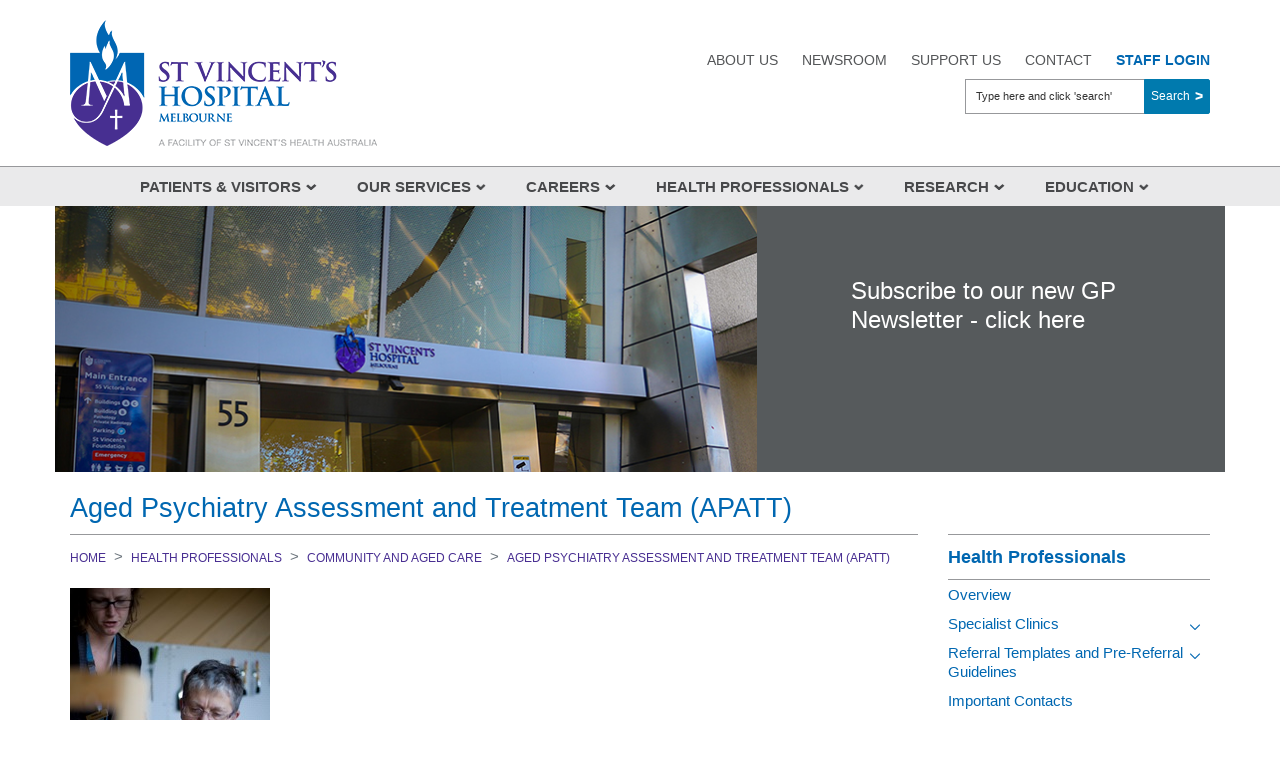

--- FILE ---
content_type: text/html; charset=utf-8
request_url: https://www.svhm.org.au/health-professionals/community-and-aged-care/aged-psychiatry-assessment-and-treatment-team-apatt
body_size: 27350
content:

<!DOCTYPE html>
<html lang="en">
<head id="ctl00_ctl00_ctl00_Head1"><title>
	Aged Psychiatry Assessment and Treatment Team (APATT) - St Vincent's Hospital Melbourne
</title><meta name="google-site-verification" content="vUblYwZvhcn7nrVYKFvbF4O8gJc0SH0ibTidGCY4TIQ" /><meta charset="utf-8" /><meta http-equiv="X-UA-Compatible" content="IE=edge" /><meta name="viewport" content="width=device-width, initial-scale=1" />
<meta name="dc.identifier" content="https://www.svhm.org.au/health-professionals/community-and-aged-care/aged-psychiatry-assessment-and-treatment-team-apatt/aged-psychiatry-assessment-and-treatment-team-apatt">
<meta name="dc.creator" content="St Vincent’s Hospital Melbourne" /><meta name="dc.publisher" content="St Vincent’s Hospital Melbourne" /><meta name="dc.title" content="St Vincent’s Hospital Melbourne" /><meta name="dc.subject" content="St Vincent’s Hospital Melbourne" />
<meta name="dc.description" content="St Vincent&#39;s Aged Psychiatry Assessment and Treatment Team (APATT) is a multidisciplinary community mental health service based at St George’s campus in Kew. Referrals from GPs are welcomed.

">
<meta name="dc.language" content="en" />
<meta name="dc.date.created" content="12 Feb 2018">
<meta name="dc.date.modified" content="15 Jul 2025    ">
<meta name="dc.format" content="text/html" /><meta name="dc.type" content="text" />
<meta name="dc.rights" content="Copyright &copy; 
    2026

     St Vincent&rsquo;s Hospital (Melbourne) Limited.">
<meta name="agls.audience" content="all" /><meta name="reply-to" content="svhaweb@svha.org.au" /><link rel="preconnect" href="https://fonts.googleapis.com" /><link rel="preconnect" href="https://fonts.gstatic.com" crossorigin="" /><link href="https://fonts.googleapis.com/css2?family=Open+Sans:wght@400;500;600;700&amp;family=Poppins:wght@400;700&amp;display=swap" rel="stylesheet" /><link rel="apple-touch-icon" sizes="57x57" href="/images/UserUploadedImages/604/apple-touch-icon-57x57.png" /><link rel="apple-touch-icon" sizes="114x114" href="/images/UserUploadedImages/604/apple-touch-icon-114x114.png" /><link rel="apple-touch-icon" sizes="72x72" href="/images/UserUploadedImages/604/apple-touch-icon-72x72.png" /><link rel="apple-touch-icon" sizes="144x144" href="/images/UserUploadedImages/604/apple-touch-icon-144x144.png" /><link rel="apple-touch-icon" sizes="60x60" href="/images/UserUploadedImages/604/apple-touch-icon-60x60.png" /><link rel="apple-touch-icon" sizes="120x120" href="/images/UserUploadedImages/604/apple-touch-icon-120x120.png" /><link rel="apple-touch-icon" sizes="76x76" href="/images/UserUploadedImages/604/apple-touch-icon-76x76.png" /><link rel="apple-touch-icon" sizes="152x152" href="/images/UserUploadedImages/604/apple-touch-icon-152x152.png" /><link rel="apple-touch-icon" sizes="180x180" href="/images/UserUploadedImages/604/apple-touch-icon-180x180.png" /><link rel="icon" type="image/png" href="/images/UserUploadedImages/604/favicon-192x192.png" sizes="192x192" /><link rel="icon" type="image/png" href="/images/UserUploadedImages/604/favicon-160x160.png" sizes="160x160" /><link rel="icon" type="image/png" href="/images/UserUploadedImages/604/favicon-96x96.png" sizes="96x96" /><link rel="icon" type="image/png" href="/images/UserUploadedImages/604/favicon-16x16.png" sizes="16x16" /><link rel="icon" type="image/png" href="/images/UserUploadedImages/604/favicon-32x32.png" sizes="32x32" />
  <meta name="description" content="St Vincent's Hospital Melbourne" />

  <meta name="keywords" content="St Vincent's Hospital Melbourne" />

  <meta name="generator" content="elcomCMS - http://elcomCMS.com" />

  <link rel="canonical" href="https://www.svhm.org.au/health-professionals/community-and-aged-care/aged-psychiatry-assessment-and-treatment-team-apatt" />
<script src="/include/js/jquery-3.7.1.min.js?_zv=202510091044" type="text/javascript" ></script>
<script src="/include/js/sitedisclaimer.js?_zv=202510091044" type="text/javascript" ></script>
<script src="/include/js/errors.min.js?_zv=202510091044" type="text/javascript" ></script>
<link href="/include/css-bundle?_zv=202510091044" type="text/css" rel="stylesheet" media="all" /><link href="/include/font-awesome?_zv=202510091044" type="text/css" rel="stylesheet" media="all" />

<!-- stylesheet below located on svha.org.au -->
<link href="/ecthemes/42/css/all-svha.min.css?_zv=202510091044" type="text/css" rel="stylesheet" media="all" /><link href="/ecthemes/28/css/print.min.css?_zv=202510091044" type="text/css" rel="stylesheet" media="print,pdf" /><link rel="stylesheet" href="https://cdnjs.cloudflare.com/ajax/libs/fancybox/3.5.7/jquery.fancybox.min.css" integrity="sha512-H9jrZiiopUdsLpg94A333EfumgUBpO9MdbxStdeITo+KEIMaNfHNvwyjjDJb+ERPaRS6DpyRlKbvPUasNItRyw==" crossorigin="anonymous" /><link rel="stylesheet" href="https://cdnjs.cloudflare.com/ajax/libs/slick-carousel/1.9.0/slick.css" integrity="sha256-3h45mwconzsKjTUULjY+EoEkoRhXcOIU4l5YAw2tSOU=" crossorigin="anonymous" /><link rel="stylesheet" href="https://cdnjs.cloudflare.com/ajax/libs/slick-carousel/1.9.0/slick-theme.min.css" integrity="sha256-4hqlsNP9KM6+2eA8VUT0kk4RsMRTeS7QGHIM+MZ5sLY=" crossorigin="anonymous" />
     <script async="" src="//www.google-analytics.com/analytics.js"></script>

<!-- Google tag (gtag.js) -->
<script async src="https://www.googletagmanager.com/gtag/js?id=G-JTVJ01XTQ6"></script>
<script>
  window.dataLayer = window.dataLayer || [];
  function gtag(){dataLayer.push(arguments);}
  gtag('js', new Date());

  gtag('config', 'G-JTVJ01XTQ6');
</script>

<!-- Facebook Pixel Code -->
<script>
!function(f,b,e,v,n,t,s)
{if(f.fbq)return;n=f.fbq=function(){n.callMethod?
n.callMethod.apply(n,arguments):n.queue.push(arguments)};
if(!f._fbq)f._fbq=n;n.push=n;n.loaded=!0;n.version='2.0';
n.queue=[];t=b.createElement(e);t.async=!0;
t.src=v;s=b.getElementsByTagName(e)[0];
s.parentNode.insertBefore(t,s)}(window,document,'script',
'https://connect.facebook.net/en_US/fbevents.js';);
fbq('init', '385069735993509'); 
fbq('track', 'PageView');
</script>
<noscript>
<img height="1" width="1" 
src="https://www.facebook.com/tr?id=385069735993509&ev=PageView
&noscript=1"/>
</noscript>
<!-- End Facebook Pixel Code -->

<!-- Meta Pixel Code -->
<script>
!function(f,b,e,v,n,t,s)
{if(f.fbq)return;n=f.fbq=function(){n.callMethod?
n.callMethod.apply(n,arguments):n.queue.push(arguments)};
if(!f._fbq)f._fbq=n;n.push=n;n.loaded=!0;n.version='2.0';
n.queue=[];t=b.createElement(e);t.async=!0;
t.src=v;s=b.getElementsByTagName(e)[0];
s.parentNode.insertBefore(t,s)}(window, document,'script',
'https://connect.facebook.net/en_US/fbevents.js');
fbq('init', '1359569828092518');
fbq('track', 'PageView');
</script>
<noscript><img height="1" width="1" style="display:none"
src="https://www.facebook.com/tr?id=1359569828092518&ev=PageView&noscript=1"
/></noscript>
<!-- End Meta Pixel Code -->

<link href="/Telerik.Web.UI.WebResource.axd?d=JLNN_YGuWxx_1D084xj6qZdyybnR7iJs-ktn3ulLxi6WLTq5wFyExn4fjZhttiXzbG07K18Bs4ri5ubV__uF9IlcaGaFwYdy6t_MSZXFYBcfWOfDsuwpuMwbEvrw1DQpbJpCmRHYKnX9sBoh0XELBw2&amp;t=638628567619626917&amp;compress=1&amp;_TSM_CombinedScripts_=%3b%3bCMDotNet.Skins%3aen-AU%3a220bcb05-326a-46c4-9615-6234af8ddb5d%3ab5dc755c" type="text/css" rel="stylesheet" /></head>

<body id="ctl00_ctl00_ctl00_BodyTag" class="cm-article2124">
<script type="text/javascript"> _linkedin_partner_id = "5936700"; window._linkedin_data_partner_ids = window._linkedin_data_partner_ids || []; window._linkedin_data_partner_ids.push(_linkedin_partner_id); </script><script type="text/javascript"> (function(l) { if (!l){window.lintrk = function(a,b){window.lintrk.q.push([a,b])}; window.lintrk.q=[]} var s = document.getElementsByTagName("script")[0]; var b = document.createElement("script"); b.type = "text/javascript";b.async = true; b.src = "https://snap.licdn.com/li.lms-analytics/insight.min.js"; s.parentNode.insertBefore(b, s);})(window.lintrk); </script> <noscript> <img height="1" width="1" style="display:none;" alt="" src="https://px.ads.linkedin.com/collect/?pid=5936700&fmt=gif" /> </noscript>
    <form method="post" action="./aged-psychiatry-assessment-and-treatment-team-apatt" id="aspnetForm">
<div class="aspNetHidden">
<input type="hidden" name="returnurlforpage" id="returnurlforpage" value="/health-professionals/community-and-aged-care/aged-psychiatry-assessment-and-treatment-team-apatt" />
<input type="hidden" name="ctl00_ctl00_ctl00_ctl50_TSSM" id="ctl00_ctl00_ctl00_ctl50_TSSM" value="" />
<input type="hidden" name="ctl00_ctl00_ctl00_RadScriptManager1_TSM" id="ctl00_ctl00_ctl00_RadScriptManager1_TSM" value="" />
<input type="hidden" name="__EVENTTARGET" id="__EVENTTARGET" value="" />
<input type="hidden" name="__EVENTARGUMENT" id="__EVENTARGUMENT" value="" />
<input type="hidden" name="__VIEWSTATE" id="__VIEWSTATE" value="/[base64]/KUIODrgpNJep2WzovTVu4k8Q4LhKw=" />
</div>

<script type="text/javascript">
//<![CDATA[
var theForm = document.forms['aspnetForm'];
if (!theForm) {
    theForm = document.aspnetForm;
}
function __doPostBack(eventTarget, eventArgument) {
    if (!theForm.onsubmit || (theForm.onsubmit() != false)) {
        theForm.__EVENTTARGET.value = eventTarget;
        theForm.__EVENTARGUMENT.value = eventArgument;
        theForm.submit();
    }
}
//]]>
</script>


<script src="/WebResource.axd?d=ofL6pZQY1xaOPTdcWNMeeX3tR_GBlXRxm7ZZUlFxjoM-c4ILDugcya-ZaFUSk8LLkEErlQbYvAWHxEVYRkF_GVl4puHgAU_NNWhqF1U8cC01&amp;t=638628567619783110" type="text/javascript"></script>


<script src="/Telerik.Web.UI.WebResource.axd?_TSM_HiddenField_=ctl00_ctl00_ctl00_RadScriptManager1_TSM&amp;compress=1&amp;_TSM_CombinedScripts_=%3b%3bSystem.Web.Extensions%2c+Version%3d4.0.0.0%2c+Culture%3dneutral%2c+PublicKeyToken%3d31bf3856ad364e35%3aen-AU%3a95047a2c-8908-49e3-b68e-d249be89f134%3aea597d4b%3ab25378d2" type="text/javascript"></script>
<div class="aspNetHidden">

	<input type="hidden" name="__VIEWSTATEGENERATOR" id="__VIEWSTATEGENERATOR" value="541A68AF" />
	<input type="hidden" name="__EVENTVALIDATION" id="__EVENTVALIDATION" value="/wEdAAbZs+J2by4CJrM9joHH9350vJH5sqp9LEODH+L7cOeh8X9ZyPCNSihELYEw6vIGy8lsscoudhlPDlQ2POvUkgOy/QmlQo6Fc3203LNkCf8Y2Zn51cNyq9sXBQw2Kl9EGpKw1Qi4297UKcMVR1BxHKn5cBq8W1DTRNAHBTdcMCz7Sg==" />
</div>
    <script type="text/javascript">
//<![CDATA[
Sys.WebForms.PageRequestManager._initialize('ctl00$ctl00$ctl00$RadScriptManager1', 'aspnetForm', [], [], [], 90, 'ctl00$ctl00$ctl00');
//]]>
</script>

        <a class="sr-only" href="#main-content">Skip to main content</a>
        


        
        <header id="header" role="banner">
            <div class="container">
                <div class="row">
                    <div class="tablet-view col-12">
                        <div class="subMenu">
                            <ul class="hmenu menu56">
   <li class="iFOL693 first"><a href="/careers"><span>Careers</span></a>
   </li>
   <li class="iFOL608"><a href="/about-us"><span>About Us</span></a>
   </li>
   <li class="iFOL609"><a href="/newsroom"><span>Newsroom</span></a>
   </li>
   <li class="iFOL610"><a href="/support-us"><span>Support Us</span></a>
   </li>
   <li class="iFOL611"><a href="/contact"><span>Contact</span></a>
   </li>
   <li class="iFOL612 last"><a href="https://www.svha.org.au/staff-login"><span>Staff Login</span></a>
   </li>
   
</ul>

                        </div>
                       
                    </div>
                    <div class="col-sm-5 col-12">
                        <div id="header-logo" class=" navbar-left float-left">
                            

        <a href="https://www.svhm.org.au/"><img src="/Images/UserUploadedImages/879/SVHM_logo.png" alt="SVHM_logo" style="border: 0px solid;"></a>
    

                        </div>
                    </div>
                    <div class="col-sm-7 col-12">
                        <div class="top-right">
                            <div class="numb-hours">
                                
                            </div>
                            <div class="subMenu">
                                <ul class="hmenu menu56">
   <li class="iFOL693 first"><a href="/careers"><span>Careers</span></a>
   </li>
   <li class="iFOL608"><a href="/about-us"><span>About Us</span></a>
   </li>
   <li class="iFOL609"><a href="/newsroom"><span>Newsroom</span></a>
   </li>
   <li class="iFOL610"><a href="/support-us"><span>Support Us</span></a>
   </li>
   <li class="iFOL611"><a href="/contact"><span>Contact</span></a>
   </li>
   <li class="iFOL612 last"><a href="https://www.svha.org.au/staff-login"><span>Staff Login</span></a>
   </li>
   
</ul>

                            </div>
                            <div id="header-search" class="navbar-search" aria-expanded="false">
                                

        <div id="_Search_1151_SearchPanel" class="searchPanel ">
	
            
            
            
            <label for="_Search_1151_strSearchKeyword">Type here and click &#39;search&#39;</label>
            <div class="input-group">
                <input name="ctl00$ctl00$ctl00$_Search_1151$strSearchKeyword" type="text" maxlength="50" id="_Search_1151_strSearchKeyword" class="searchInput form-control" title="Search" onkeypress="javascript:return WebForm_FireDefaultButton(event, &#39;_Search_1151_SearchLinkButton&#39;);" placeholder="Type here and click &#39;search&#39;" />
                <div class="input-group-append">
                    <a onclick="return PerformSearchDirect(this, 1151);" id="_Search_1151_SearchLinkButton" class="btn btn-primary" href="javascript:__doPostBack(&#39;ctl00$ctl00$ctl00$_Search_1151$SearchLinkButton&#39;,&#39;&#39;)">Search</a>
                    
                </div>
            </div>
        
            <input name="ctl00$ctl00$ctl00$_Search_1151$textNewWindowWidth" type="hidden" id="_Search_1151_textNewWindowWidth" />
            <input name="ctl00$ctl00$ctl00$_Search_1151$textNewWindowHeight" type="hidden" id="_Search_1151_textNewWindowHeight" />
            <input name="ctl00$ctl00$ctl00$_Search_1151$textNewWindiwResize" type="hidden" id="_Search_1151_textNewWindiwResize" />
                  
            <script type="text/javascript">               
                function PerformSearchDirect(sender, moduleid) {

                    var inputField = $(sender).parent().parent().find(".searchInput");                    

                    try {
                        searchinput = encodeURIComponent(inputField.val().trim());
                    } catch (e) {
                        console.warn(e.message);
                        searchinput = "";
                    }
                    if (searchinput.length > 0) {
                        window.location.href = '/search.aspx?moduleid=' + moduleid + '&keywords=' + searchinput
                    }
                    else {
                        errors.showInputError("Search field cannot be blank", inputField, null, true);
                    }

                    // always prevent postback 
                    return false;
                }
            </script>

            
        
</div>
    
                            </div>
                        </div>
                    </div>

                </div>
            </div>

        </header>
<div class="contentOver">
        <div class="mianContentArea">
            <div class="mobileMenuHolder">
                <nav id="mobile-nav" role="navigation">
                    <ul class="hmenu menu57">
   <li class="iFOL613 first"><a href="/patients-visitors/overview/patients-visitors"><span>Patients &amp; Visitors</span></a>
   <ul>
         <li class="iFOL614 first"><a href="/patients-visitors/overview"><span>Overview</span></a>
         </li>
         <li class="iFOL3981"><a href="/patients-visitors/coronavirus"><span>COVID-19 information</span></a>
         </li>
         <li class="iFOL615"><a href="/patients-visitors/visitor-information"><span>Visiting hours</span></a>
         <ul>
                  <li class="iFOL619 first"><a href="/patients-visitors/visiting-hours/accommodation-for-visitors"><span>Accommodation for visitors</span></a>
                  </li>
                  <li class="iFOL626"><a href="/patients-visitors/visiting-hours/bringing-in-food-for-patients"><span>Bringing in Food for Patients</span></a>
                  </li>
                  <li class="iFOL627"><a href="/patients-visitors/visiting-hours/cafes-and-retail"><span>Cafes and Retail</span></a>
                  </li>
                  <li class="iFOL617"><a href="/patients-visitors/visiting-hours/deaf-and-hard-of-hearing"><span>Deaf and Hard of Hearing</span></a>
                  </li>
                  <li class="iFOL624"><a href="/patients-visitors/visiting-hours/interpreter-services"><span>Interpreter Services</span></a>
                  </li>
                  <li class="iFOL623"><a href="/patients-visitors/visiting-hours/kids-at-st-vincents"><span>Kids at St Vincent&#39;s</span></a>
                  </li>
                  <li class="iFOL621"><a href="/patients-visitors/visiting-hours/patient-enquiries"><span>Patient Enquiries</span></a>
                  </li>
                  <li class="iFOL622"><a href="/patients-visitors/visiting-hours/patient-representative-officers"><span>Patient Representative Officers</span></a>
                  </li>
                  <li class="iFOL625"><a href="/patients-visitors/visiting-hours/pastoral-care"><span>Pastoral care</span></a>
                  </li>
                  <li class="iFOL620"><a href="/patients-visitors/visiting-hours/smoke-free-campus"><span>Smoke Free Campus</span></a>
                  </li>
                  <li class="iFOL616"><a href="/patients-visitors/visiting-hours/visiting-hours"><span>Visiting Hours</span></a>
                  </li>
                  <li class="iFOL618"><a href="/patients-visitors/visiting-hours/visitor-services"><span>Visitor Services</span></a>
                  </li>
                  <li class="iFOL5055 last"><a href="/patients-visitors/visiting-hours/lgbtqia-peer-navigator"><span>LGBTQIA+ Peer Navigator</span></a>
                  </li>
                  
         </ul>
         </li>
         <li class="iFOL628"><a href="/patients-visitors/preparing-for-hospital"><span>Preparing for hospital</span></a>
         <ul>
                  <li class="iFOL629 first"><a href="http://www.svhm.org.au/patients-visitors/preparing-for-hospital#what-to-bring"><span>What to bring</span></a>
                  </li>
                  <li class="iFOL630"><a href="http://www.svhm.org.au/patients-visitors/preparing-for-hospital#where-should-i-go-when-i-arrive?"><span>Where should I go when I arrive?</span></a>
                  </li>
                  <li class="iFOL631"><a href="http://www.svhm.org.au/patients-visitors/preparing-for-hospital#how-long-will-i-stay-in-hospital?"><span>How long will I stay in hospital?</span></a>
                  </li>
                  <li class="iFOL632 last"><a href="http://www.svhm.org.au/patients-visitors/preparing-for-hospital#pre-admission"><span>Pre-admission</span></a>
                  </li>
                  
         </ul>
         </li>
         <li class="iFOL633"><a href="/patients-visitors/inpatients"><span>Inpatients</span></a>
         <ul>
                  <li class="iFOL2845 first"><a href="/patients-visitors/inpatients#rooms"><span>Rooms</span></a>
                  </li>
                  <li class="iFOL2846"><a href="/patients-visitors/inpatients#medihotel"><span>MediHotel</span></a>
                  </li>
                  <li class="iFOL2847"><a href="/patients-visitors/inpatients#your-personal-items"><span>Your Personal Items</span></a>
                  </li>
                  <li class="iFOL1782"><a href="/patients-visitors/inpatients#meals"><span>Meals</span></a>
                  </li>
                  <li class="iFOL2848"><a href="/patients-visitors/inpatients#aboriginal-liaison-services"><span>Aboriginal Liaison Services</span></a>
                  </li>
                  <li class="iFOL2849"><a href="/patients-visitors/inpatients#smoke-free-campus"><span>Smoke Free Campus</span></a>
                  </li>
                  <li class="iFOL2850 last"><a href="/patients-visitors/inpatients#your-privacy-information"><span>Your Privacy Information</span></a>
                  </li>
                  
         </ul>
         </li>
         <li class="iFOL636"><a href="/patients-visitors/day-patients"><span>Day Patients</span></a>
         <ul>
                  <li class="iFOL637 first"><a href="http://www.svhm.org.au/patients-visitors/day-patients#what-do-i-do-before-the-procedure?"><span>What do I do before the procedure?</span></a>
                  </li>
                  <li class="iFOL638"><a href="http://www.svhm.org.au/patients-visitors/day-patients#how-do-i-prepare-for-a-procedure?"><span>How do I prepare for a procedure?</span></a>
                  </li>
                  <li class="iFOL639"><a href="http://www.svhm.org.au/patients-visitors/day-patients#what-do-i-need-to-bring-to-hospital?"><span>What do I need to bring to hospital?</span></a>
                  </li>
                  <li class="iFOL640"><a href="http://www.svhm.org.au/patients-visitors/day-patients#how-do-i-get-to-the-hospital?"><span>How do I get to the hospital?</span></a>
                  </li>
                  <li class="iFOL641"><a href="http://www.svhm.org.au/patients-visitors/day-patients#when-should-i-arrive?"><span>When should I arrive?</span></a>
                  </li>
                  <li class="iFOL642"><a href="http://www.svhm.org.au/patients-visitors/day-patients#where-do-i-go-when-i-arrive?"><span>Where do I go when I arrive?</span></a>
                  </li>
                  <li class="iFOL643"><a href="http://www.svhm.org.au/patients-visitors/day-patients#what-kind-of-anaesthetic-will-be-given?"><span>What kind of anaesthetic will be given?</span></a>
                  </li>
                  <li class="iFOL644"><a href="http://www.svhm.org.au/patients-visitors/day-patients#what-happens-after-the-procedure?"><span>What happens after the procedure?</span></a>
                  </li>
                  <li class="iFOL645 last"><a href="http://www.svhm.org.au/patients-visitors/day-patients#what-happens-when-i-leave-the-hospital?"><span>What happens when I leave the hospital?</span></a>
                  </li>
                  
         </ul>
         </li>
         <li class="iFOL646"><a href="/patients-visitors/specialist-clinics"><span>Specialist Clinics</span></a>
         <ul>
                  <li class="iFOL647 first"><a href="http://www.svhm.org.au/patients-visitors/specialist-clinics#how-do-i-get-ready-for-my-appointment?"><span>How do I get ready for my appointment?</span></a>
                  </li>
                  <li class="iFOL648"><a href="http://www.svhm.org.au/patients-visitors/specialists-clinics#how-long-will-my-appointment-take?"><span>How long will my appointment take?</span></a>
                  </li>
                  <li class="iFOL3736"><a href="http://www.svhm.org.au/patients-visitors/specialists-clinics#how-do-i-get-to-my-appointment?"><span>How do I get to my appointment?</span></a>
                  </li>
                  <li class="iFOL3737"><a href="http://www.svhm.org.au/patients-visitors/specialists-clinics#what-if-i-cant-come-to-my-appointment?"><span>What if I can&#39;t come to my appointment?</span></a>
                  </li>
                  <li class="iFOL3740"><a href="http://www.svhm.org.au/patients-visitors/specialists-clinics#contact-us"><span>Contact Us</span></a>
                  </li>
                  <li class="iFOL5065 last"><a href="/patients-visitors/specialist-clinics/st-vincents-patient-engagement-app"><span>St Vincent&#39;s Patient Engagement App</span></a>
                  </li>
                  
         </ul>
         </li>
         <li class="iFOL649"><a href="/patients-visitors/costs"><span>Costs</span></a>
         <ul>
                  <li class="iFOL650 first"><a href="http://www.svhm.org.au/patients-visitors/costs#account-enquiries"><span>Account Enquiries</span></a>
                  </li>
                  <li class="iFOL1785 last"><a href="http://www.svhm.org.au/patients-visitors/costs#medicare-ineligible-patients"><span>Medicare Ineligible Patients</span></a>
                  </li>
                  
         </ul>
         </li>
         <li class="iFOL651"><a href="/patients-visitors/discharge"><span>Discharge</span></a>
         <ul>
                  <li class="iFOL2851 first"><a href="http://www.svhm.org.au/patients-visitors/discharge#do-you-have-a-gp"><span>Do you have a GP?</span></a>
                  </li>
                  <li class="iFOL2852"><a href="http://www.svhm.org.au/patients-visitors/discharge#medication"><span>Medication</span></a>
                  </li>
                  <li class="iFOL2853"><a href="http://www.svhm.org.au/patients-visitors/discharge#medical-aids-and-appliances"><span>Medical aids and appliances</span></a>
                  </li>
                  <li class="iFOL2854"><a href="http://www.svhm.org.au/patients-visitors/discharge#st-vincent&#39;s-at-home"><span>St Vincents at Home</span></a>
                  </li>
                  <li class="iFOL2855 last"><a href="http://www.svhm.org.au/patients-visitors/discharge#need-extra-help?"><span>Need extra help?</span></a>
                  </li>
                  
         </ul>
         </li>
         <li class="iFOL653"><a href="/patients-visitors/patient-information-and-services"><span>Patient Information and Services</span></a>
         <ul>
                  <li class="iFOL3201 first"><a href="/patients-visitors/patient-information-and-services/brochures-and-fact-sheets"><span>Brochures and Fact Sheets</span></a>
                  </li>
                  <li class="iFOL654"><a href="/patients-visitors/patient-information-and-services/aboriginal-hospital-liaison-officers"><span>Aboriginal Hospital Liaison Officers</span></a>
                  </li>
                  <li class="iFOL655"><a href="/patients-visitors/patient-information-and-services/accommodation-for-relatives"><span>Accommodation for Relatives</span></a>
                  </li>
                  <li class="iFOL656"><a href="/patients-visitors/patient-information-and-services/allergies"><span>Allergies</span></a>
                  </li>
                  <li class="iFOL657"><a href="/patients-visitors/patient-information-and-services/cafes-and-retail"><span>Cafes and Retail</span></a>
                  </li>
                  <li class="iFOL658"><a href="/patients-visitors/patient-information-and-services/deaf-and-hard-of-hearing"><span>Deaf and Hard of Hearing</span></a>
                  </li>
                  <li class="iFOL4217"><a href="/patients-visitors/patient-information-and-services/disability-liaison-officer"><span>Disability Liaison Officer</span></a>
                  </li>
                  <li class="iFOL5052"><a href="/patients-visitors/patient-information-and-services/access-and-inclusion-plan-for-people-with-disability"><span>Access and Inclusion Plan for People with Disability</span></a>
                  </li>
                  <li class="iFOL659"><a href="/patients-visitors/patient-information-and-services/electrical-appliances"><span>Electrical Appliances</span></a>
                  </li>
                  <li class="iFOL660"><a href="/patients-visitors/patient-information-and-services/interpreter-services"><span>Interpreter Services</span></a>
                  </li>
                  <li class="iFOL661"><a href="/patients-visitors/patient-information-and-services/laundry"><span>Laundry</span></a>
                  </li>
                  <li class="iFOL662"><a href="/patients-visitors/patient-information-and-services/mail"><span>Mail</span></a>
                  </li>
                  <li class="iFOL663"><a href="/patients-visitors/patient-information-and-services/medical-records"><span>Medical Records</span></a>
                  </li>
                  <li class="iFOL664"><a href="/patients-visitors/patient-information-and-services/mobile-phones"><span>Mobile Phones</span></a>
                  </li>
                  <li class="iFOL665"><a href="/patients-visitors/patient-information-and-services/newspapers-and-magazines"><span>Newspapers and Magazines</span></a>
                  </li>
                  <li class="iFOL666"><a href="/about-us/our-community/pastoral-services/pastoral-services"><span>Pastoral care</span></a>
                  </li>
                  <li class="iFOL667"><a href="/patients-visitors/patient-information-and-services/religious-services-and-chapel"><span>Religious Services and Chapel</span></a>
                  </li>
                  <li class="iFOL668"><a href="/patients-visitors/patient-information-and-services/research-at-st-vincents"><span>Research at St Vincent&#39;s</span></a>
                  </li>
                  <li class="iFOL669"><a href="/patients-visitors/patient-information-and-services/special-circumstances"><span>Special Circumstances</span></a>
                  </li>
                  <li class="iFOL670"><a href="/patients-visitors/patient-information-and-services/students"><span>Students</span></a>
                  </li>
                  <li class="iFOL671"><a href="/patients-visitors/patient-information-and-services/telephones-and-television"><span>Telephones and Television</span></a>
                  </li>
                  <li class="iFOL3616"><a href="/patients-visitors/patient-information-and-services/victorian-patient-transport-assistance-scheme"><span>Victorian Patient Transport Assistance Scheme</span></a>
                  </li>
                  <li class="iFOL672"><a href="/patients-visitors/patient-information-and-services/volunteers"><span>Volunteers</span></a>
                  </li>
                  <li class="iFOL673"><a href="/patients-visitors/patient-information-and-services/your-say"><span>Your Say</span></a>
                  </li>
                  <li class="iFOL5168 last"><a href="/articledocuments/5168/chsp client contribution.pdf.aspx" target="_blank" ><span>CHSP Client Contribution</span></a>
                  </li>
                  
         </ul>
         </li>
         <li class="iFOL674"><a href="/patients-visitors/keeping-you-safe-in-hospital"><span>Keeping you safe in hospital</span></a>
         <ul>
                  <li class="iFOL675 first"><a href="http://www.svhm.org.au/patients-visitors/keeping-you-safe-in-hospital#hand-hygiene"><span>Hand hygiene</span></a>
                  </li>
                  <li class="iFOL676"><a href="http://www.svhm.org.au/patients-visitors/keeping-you-safe-in-hospital#medication-safety"><span>Medication safety</span></a>
                  </li>
                  <li class="iFOL677"><a href="http://www.svhm.org.au/patients-visitors/keeping-you-safe-in-hospital#patient-id"><span>Patient ID</span></a>
                  </li>
                  <li class="iFOL678"><a href="http://www.svhm.org.au/patients-visitors/keeping-you-safe-in-hospital#preventing-falls"><span>Preventing falls</span></a>
                  </li>
                  <li class="iFOL679"><a href="http://www.svhm.org.au/patients-visitors/keeping-you-safe-in-hospital#avoiding-pressure-injuries"><span>Avoiding pressure injuries</span></a>
                  </li>
                  <li class="iFOL680"><a href="http://www.svhm.org.au/patients-visitors/keeping-you-safe-in-hospital#reducing-risk-of-blood-clots"><span>Reducing risk of blood clots</span></a>
                  </li>
                  <li class="iFOL5146 last"><a href="https://www.svhm.org.au/patients-visitors/keeping-you-safe-in-hospital#are-you-or-your-relative-worried-you-are-getting-worse"><span>Are you or your relative worried you are getting worse</span></a>
                  </li>
                  
         </ul>
         </li>
         <li class="iFOL681"><a href="/patients-visitors/campus-information"><span>Campus Information</span></a>
         <ul>
                  <li class="iFOL682 first"><a href="/patients-visitors/campus-information/st-vincents-hospital-melbourne"><span>St Vincent&#39;s Hospital Melbourne</span></a>
                  </li>
                  <li class="iFOL683"><a href="/patients-visitors/campus-information/st-georges-health-service"><span>St George&#39;s Health Service</span></a>
                  </li>
                  <li class="iFOL684"><a href="/patients-visitors/campus-information/caritas-christi-campus"><span>Caritas Christi Campus</span></a>
                  </li>
                  <li class="iFOL685"><a href="/health-professionals/community-and-aged-care/aged-care-facilities/aged-care-facilities"><span>Aged Care Facilities</span></a>
                  </li>
                  <li class="iFOL4048 last"><a href="/patients-visitors/campus-information/st-vincents-hospital-on-the-park"><span>St Vincent&#39;s Hospital on the Park</span></a>
                  </li>
                  
         </ul>
         </li>
         <li class="iFOL687"><a href="/patients-visitors/person-centred-care"><span>Person Centred Care</span></a>
         </li>
         <li class="iFOL688 last"><a href="/patients-visitors/share-your-experiences"><span>Share your experiences</span></a>
         </li>
         
   </ul>
   </li>
   <li class="iFOL690"><a href="/our-services/departments-and-services/departments-and-services"><span>Our Services</span></a>
   <ul>
         <li class="iFOL692 first last"><a href="/our-services/departments-and-services"><span>Departments and Services</span></a>
         <ul>
                  <li class="iFOL2767 first"><a href="/our-services/departments-and-services/departments-and-services"><span>All</span></a>
                  </li>
                  <li class="iFOL1988"><a href="/our-services/departments-and-services/a"><span>A</span></a>
                  </li>
                  <li class="iFOL1993"><a href="/our-services/departments-and-services/b"><span>B</span></a>
                  </li>
                  <li class="iFOL1994"><a href="/our-services/departments-and-services/c"><span>C</span></a>
                  </li>
                  <li class="iFOL1995"><a href="/our-services/departments-and-services/d"><span>D</span></a>
                  </li>
                  <li class="iFOL1996"><a href="/our-services/departments-and-services/e"><span>E</span></a>
                  </li>
                  <li class="iFOL1997"><a href="/our-services/departments-and-services/f"><span>F</span></a>
                  </li>
                  <li class="iFOL1998"><a href="/our-services/departments-and-services/g"><span>G</span></a>
                  </li>
                  <li class="iFOL1999"><a href="/our-services/departments-and-services/h"><span>H</span></a>
                  </li>
                  <li class="iFOL2000"><a href="/our-services/departments-and-services/i"><span>I</span></a>
                  </li>
                  <li class="iFOL2001"><a href="/our-services/departments-and-services/j"><span>J</span></a>
                  </li>
                  <li class="iFOL2002"><a href="/our-services/departments-and-services/k"><span>K</span></a>
                  </li>
                  <li class="iFOL2003"><a href="/our-services/departments-and-services/l"><span>L</span></a>
                  </li>
                  <li class="iFOL2004"><a href="/our-services/departments-and-services/m"><span>M</span></a>
                  </li>
                  <li class="iFOL2005"><a href="/our-services/departments-and-services/n"><span>N</span></a>
                  </li>
                  <li class="iFOL2006"><a href="/our-services/departments-and-services/o"><span>O</span></a>
                  </li>
                  <li class="iFOL2007"><a href="/our-services/departments-and-services/p"><span>P</span></a>
                  </li>
                  <li class="iFOL2008"><a href="/our-services/departments-and-services/q"><span>Q</span></a>
                  </li>
                  <li class="iFOL2009"><a href="/our-services/departments-and-services/r"><span>R</span></a>
                  </li>
                  <li class="iFOL2010"><a href="/our-services/departments-and-services/s"><span>S</span></a>
                  </li>
                  <li class="iFOL2011"><a href="/our-services/departments-and-services/t"><span>T</span></a>
                  </li>
                  <li class="iFOL2012"><a href="/our-services/departments-and-services/u"><span>U</span></a>
                  </li>
                  <li class="iFOL2013"><a href="/our-services/departments-and-services/v"><span>V</span></a>
                  </li>
                  <li class="iFOL2014"><a href="/our-services/departments-and-services/w"><span>W</span></a>
                  </li>
                  <li class="iFOL2015"><a href="/our-services/departments-and-services/x"><span>X</span></a>
                  </li>
                  <li class="iFOL2016"><a href="/our-services/departments-and-services/y"><span>Y</span></a>
                  </li>
                  <li class="iFOL2017 last"><a href="/our-services/departments-and-services/z"><span>Z</span></a>
                  </li>
                  
         </ul>
         </li>
         
   </ul>
   </li>
   <li class="iFOL693"><a href="/careers"><span>Careers</span></a>
   <ul>
         <li class="iFOL698 first"><a href="/careers/employee-benefits"><span>Employee Benefits</span></a>
         <ul>
                  <li class="iFOL699 first"><a href="http://www.svhm.org.au/careers/employee-benefits#salary-packaging"><span>Salary Packaging</span></a>
                  </li>
                  <li class="iFOL700"><a href="http://www.svhm.org.au/careers/employee-benefits#health-wellbeing"><span>Health and Wellbeing</span></a>
                  </li>
                  <li class="iFOL701"><a href="http://www.svhm.org.au/careers/employee-benefits#health-insurance"><span>Reward and Recognition</span></a>
                  </li>
                  <li class="iFOL702"><a href="http://www.svhm.org.au/careers/employee-benefits#commuter-club"><span>Flexible Working Arrangements</span></a>
                  </li>
                  <li class="iFOL703 last"><a href="http://www.svhm.org.au/careers/employee-benefits#banking"><span>Professional Development</span></a>
                  </li>
                  
         </ul>
         </li>
         <li class="iFOL706"><a href="/careers/career-options-svhm"><span>Career Options</span></a>
         <ul>
                  <li class="iFOL708 first"><a href="/careers/career-options/allied-health-careers"><span>Allied Health Careers</span></a>
                  </li>
                  <li class="iFOL709"><a href="/careers/career-options/medical-careers"><span>Medical Careers</span></a>
                  </li>
                  <li class="iFOL710 last"><a href="/careers/career-options/nursing-careers"><span>Nursing Careers</span></a>
                  </li>
                  
         </ul>
         </li>
         <li class="iFOL695"><a href="/careers/application-process"><span>Application process</span></a>
         </li>
         <li class="iFOL712"><a href="/support-us/volunteers/volunteers"><span>Volunteer</span></a>
         </li>
         <li class="iFOL713"><a href="/education/education"><span>Education</span></a>
         </li>
         <li class="iFOL707"><a href="/careers/aboriginal-employment-svhm"><span>Aboriginal Employment @ SVHM</span></a>
         </li>
         <li class="iFOL5059 last"><a href="/careers/international-recruitment"><span>International Recruitment</span></a>
         </li>
         
   </ul>
   </li>
   <li class="iFOL715"><a href="/health-professionals"><span>Health Professionals</span></a>
   <ul>
         <li class="iFOL720 first"><a href="/health-professionals/health-professionals"><span>Overview</span></a>
         </li>
         <li class="iFOL721"><a href="/health-professionals/specialist-clinics"><span>Specialist Clinics</span></a>
         <ul>
                  <li class="iFOL2351 first"><a href="/health-professionals/specialist-clinics/specialist-clinics"><span>All</span></a>
                  </li>
                  <li class="iFOL1815"><a href="/health-professionals/specialist-clinics/a"><span>A</span></a>
                  </li>
                  <li class="iFOL1816"><a href="/health-professionals/specialist-clinics/b"><span>B</span></a>
                  </li>
                  <li class="iFOL1817"><a href="/health-professionals/specialist-clinics/c"><span>C</span></a>
                  </li>
                  <li class="iFOL1818"><a href="/health-professionals/specialist-clinics/d"><span>D</span></a>
                  </li>
                  <li class="iFOL1819"><a href="/health-professionals/specialist-clinics/e"><span>E</span></a>
                  </li>
                  <li class="iFOL1821"><a href="/health-professionals/specialist-clinics/g"><span>G</span></a>
                  </li>
                  <li class="iFOL1822"><a href="/health-professionals/specialist-clinics/h"><span>H</span></a>
                  </li>
                  <li class="iFOL1823"><a href="/health-professionals/specialist-clinics/i"><span>I</span></a>
                  </li>
                  <li class="iFOL1824"><a href="/health-professionals/specialist-clinics/j"><span>J</span></a>
                  </li>
                  <li class="iFOL1825"><a href="/health-professionals/specialist-clinics/k"><span>K</span></a>
                  </li>
                  <li class="iFOL1826"><a href="/health-professionals/specialist-clinics/l"><span>L</span></a>
                  </li>
                  <li class="iFOL1827"><a href="/health-professionals/specialist-clinics/m"><span>M</span></a>
                  </li>
                  <li class="iFOL1828"><a href="/health-professionals/specialist-clinics/n"><span>N</span></a>
                  </li>
                  <li class="iFOL1829"><a href="/health-professionals/specialist-clinics/o"><span>O</span></a>
                  </li>
                  <li class="iFOL1830"><a href="/health-professionals/specialist-clinics/p"><span>P</span></a>
                  </li>
                  <li class="iFOL1831"><a href="/health-professionals/specialist-clinics/q"><span>Q</span></a>
                  </li>
                  <li class="iFOL1832"><a href="/health-professionals/specialist-clinics/r"><span>R</span></a>
                  </li>
                  <li class="iFOL1833"><a href="/health-professionals/specialist-clinics/s"><span>S</span></a>
                  </li>
                  <li class="iFOL1834"><a href="/health-professionals/specialist-clinics/t"><span>T</span></a>
                  </li>
                  <li class="iFOL1835"><a href="/health-professionals/specialist-clinics/u"><span>U</span></a>
                  </li>
                  <li class="iFOL1836"><a href="/health-professionals/specialist-clinics/v"><span>V</span></a>
                  </li>
                  <li class="iFOL1837"><a href="/health-professionals/specialist-clinics/w"><span>W</span></a>
                  </li>
                  <li class="iFOL1838"><a href="/health-professionals/specialist-clinics/x"><span>X</span></a>
                  </li>
                  <li class="iFOL1839"><a href="/health-professionals/specialist-clinics/y"><span>Y</span></a>
                  </li>
                  <li class="iFOL1840 last"><a href="/health-professionals/specialist-clinics/z"><span>Z</span></a>
                  </li>
                  
         </ul>
         </li>
         <li class="iFOL722"><a href="/health-professionals/referral-templates-and-pre-referral-guidelines"><span>Referral Templates and Pre-Referral Guidelines</span></a>
         <ul>
                  <li class="iFOL1791 first"><a href="http://www.svhm.org.au/health-professionals/referral-templates-and-pre-referral-guidelines#specialist-clinics-referral-forms"><span>Specialist Clinics</span></a>
                  </li>
                  <li class="iFOL1792"><a href="http://www.svhm.org.au/health-professionals/referral-templates-and-pre-referral-guidelines#aged-care-and-community-services"><span>Community and Aged Care Services</span></a>
                  </li>
                  <li class="iFOL1793"><a href="http://www.svhm.org.au/health-professionals/referral-templates-and-pre-referral-guidelines#community-sub-acute-admission"><span>Community Sub Acute Admission</span></a>
                  </li>
                  <li class="iFOL1794"><a href="http://www.svhm.org.au/health-professionals/referral-templates-and-pre-referral-guidelines#pre-referral-guidelines"><span>Pre-Referral Guidelines</span></a>
                  </li>
                  <li class="iFOL1795 last"><a href="http://www.svhm.org.au/health-professionals/referral-templates-and-pre-referral-guidelines#useful-forms"><span>Useful Forms</span></a>
                  </li>
                  
         </ul>
         </li>
         <li class="iFOL723"><a href="/health-professionals/important-contacts"><span>Important Contacts</span></a>
         </li>
         <li class="iFOL724"><a href="/health-professionals/emergency-department"><span>Emergency Department</span></a>
         </li>
         <li class="iFOL4068"><a href="/our-services/departments-and-services/departments-and-services"><span>Departments and Services</span></a>
         </li>
         <li class="iFOL725"><a href="/health-professionals/gp-liaison"><span>GP Liaison</span></a>
         <ul>
                  <li class="iFOL4950 first last"><a href="/health-professionals/gp-liaison/community-and-home-services"><span>Community and Home Services</span></a>
                  </li>
                  
         </ul>
         </li>
         <li class="iFOL726"><a href="/health-professionals/aged-and-community-care"><span>Community and Aged Care</span></a>
         <ul>
                  <li class="iFOL727 first"><a href="/health-professionals/community-and-aged-care/specialist-clinics-for-older-persons"><span>Specialist Clinics for Older Persons</span></a>
                  </li>
                  <li class="iFOL728"><a href="/health-professionals/community-and-aged-care/aged-care-assessment-service-acas"><span>Aged Care Assessment Service (ACAS)</span></a>
                  </li>
                  <li class="iFOL729"><a href="/health-professionals/community-and-aged-care/health-independence-program"><span>Health Independence Program (HIP)</span></a>
                  </li>
                  <li class="iFOL730"><a href="/health-professionals/community-and-aged-care/geriatric-evaluation-and-management-gem"><span>Geriatric Evaluation and Management (GEM)</span></a>
                  </li>
                  <li class="iFOL731"><a href="/health-professionals/community-and-aged-care/home-based-allied-health-services-domiciliary-rescare"><span>Home Based Allied Health Services (Domiciliary/Rescare)</span></a>
                  </li>
                  <li class="iFOL732 selected"><a href="/health-professionals/community-and-aged-care/aged-psychiatry-assessment-and-treatment-team-apatt"><span>Aged Psychiatry Assessment and Treatment Team (APATT)</span></a>
                  </li>
                  <li class="iFOL734"><a href="/health-professionals/community-and-aged-care/transition-care-program"><span>Transition Care Program</span></a>
                  </li>
                  <li class="iFOL735 last"><a href="/health-professionals/community-and-aged-care/aged-care-facilities"><span>Aged Care Facilities</span></a>
                  </li>
                  
         </ul>
         </li>
         <li class="iFOL736"><a href="/health-professionals/mental-health-services"><span>Mental Health Services</span></a>
         </li>
         <li class="iFOL737"><a href="/health-professionals/diagnostic-services"><span>Diagnostic Services</span></a>
         <ul>
                  <li class="iFOL1796 first"><a href="/health-professionals/diagnostic-services/bowel-screening"><span>Bowel Screening</span></a>
                  </li>
                  <li class="iFOL1797"><a href="/health-professionals/diagnostic-services/cardiac-investigations"><span>Cardiac Investigations</span></a>
                  </li>
                  <li class="iFOL1798"><a href="/health-professionals/diagnostic-services/clinical-neuroscience"><span>Clinical Neuroscience</span></a>
                  </li>
                  <li class="iFOL1799"><a href="/health-professionals/diagnostic-services/medical-imaging"><span>Medical Imaging</span></a>
                  </li>
                  <li class="iFOL1800"><a href="/health-professionals/diagnostic-services/neurophysiology"><span>Neurophysiology</span></a>
                  </li>
                  <li class="iFOL1801"><a href="/health-professionals/diagnostic-services/pathology"><span>Pathology</span></a>
                  </li>
                  <li class="iFOL1802"><a href="/health-professionals/diagnostic-services/respiratory"><span>Respiratory</span></a>
                  </li>
                  <li class="iFOL5135 last"><a href="/health-professionals/diagnostic-services/national-lung-cancer-screening-program"><span>National Lung Cancer Screening Program</span></a>
                  </li>
                  
         </ul>
         </li>
         <li class="iFOL738"><a href="/health-professionals/healthpathways-melbourne"><span>HealthPathways Melbourne</span></a>
         </li>
         <li class="iFOL739"><a href="/health-professionals/cancer-services"><span>Cancer services</span></a>
         <ul>
                  <li class="iFOL1803 first"><a href="http://www.svhm.org.au/health-professionals/cancer-services#our-team"><span>Our Team</span></a>
                  </li>
                  <li class="iFOL1804"><a href="http://www.svhm.org.au/health-professionals/cancer-services#cancer-nurse-coordinators"><span>Cancer Nurse Coordinators</span></a>
                  </li>
                  <li class="iFOL1805 last"><a href="http://www.svhm.org.au/health-professionals/cancer-services#multidisciplinary-teams"><span>Multidisciplinary Teams</span></a>
                  </li>
                  
         </ul>
         </li>
         <li class="iFOL740"><a href="/health-professionals/palliative-care-services"><span>Palliative Care Services</span></a>
         <ul>
                  <li class="iFOL1806 first last"><a href="http://www.svhm.org.au/health-professionals/palliative-care-services#referral-information"><span>Referral Information</span></a>
                  </li>
                  
         </ul>
         </li>
         <li class="iFOL741"><a href="/health-professionals/allied-health-services"><span>Allied Health Services</span></a>
         <ul>
                  <li class="iFOL3633 first"><a href="/health-professionals/allied-health-services/lymphoedema-service"><span>Lymphoedema Service</span></a>
                  </li>
                  <li class="iFOL742"><a href="/health-professionals/allied-health-services/nutrition-and-dietetics"><span>Nutrition and Dietetics</span></a>
                  </li>
                  <li class="iFOL743"><a href="/health-professionals/allied-health-services/occupational-therapy"><span>Occupational Therapy</span></a>
                  </li>
                  <li class="iFOL744"><a href="/health-professionals/allied-health-services/physiotherapy"><span>Physiotherapy</span></a>
                  </li>
                  <li class="iFOL745"><a href="/health-professionals/allied-health-services/podiatry"><span>Podiatry</span></a>
                  </li>
                  <li class="iFOL746"><a href="/health-professionals/allied-health-services/prosthetics-and-orthotics"><span>Prosthetics and Orthotics</span></a>
                  </li>
                  <li class="iFOL747"><a href="/health-professionals/allied-health-services/speech-pathology"><span>Speech Pathology</span></a>
                  </li>
                  <li class="iFOL748"><a href="/health-professionals/allied-health-services/social-work"><span>Social Work</span></a>
                  </li>
                  <li class="iFOL5170 last"><a href="/health-professionals/allied-health-services/psychology"><span>Psychology</span></a>
                  </li>
                  
         </ul>
         </li>
         <li class="iFOL749"><a href="/health-professionals/news-and-events"><span>GP Information and Newsletter</span></a>
         <ul>
                  <li class="iFOL750 first"><a href="http://www.svhm.org.au/health-professionals/news-and-events#education-events-for-health-professionals"><span>Education Events for Health Professionals</span></a>
                  </li>
                  <li class="iFOL751"><a href="http://www.svhm.org.au/health-professionals/news-and-events#gp-hub-@-st-vincent&#39;s-newsletters"><span>GP Hub @ St Vincent&#39;s Newsletters</span></a>
                  </li>
                  <li class="iFOL1807"><a href="http://www.svhm.org.au/health-professionals/news-and-events#news"><span>News</span></a>
                  </li>
                  <li class="iFOL1808 last"><a href="http://www.svhm.org.au/health-professionals/news-and-events#updates-for-gps"><span>Updates for GPs</span></a>
                  </li>
                  
         </ul>
         </li>
         <li class="iFOL752"><a href="/health-professionals/elective-surgical-waiting-list-enquiries"><span>Elective Surgical Waiting List Enquiries</span></a>
         </li>
         <li class="iFOL4341"><a href="/health-professionals/covid-information-and-resources-for-gps"><span>COVID Information and Resources for GPs</span></a>
         </li>
         <li class="iFOL753 last"><a href="/health-professionals/credentialing"><span>Credentialing</span></a>
         </li>
         
   </ul>
   </li>
   <li class="iFOL754"><a href="/research"><span>Research</span></a>
   <ul>
         <li class="iFOL755 first"><a href="/research/research"><span>Overview</span></a>
         </li>
         <li class="iFOL756"><a href="/research/about-us"><span>About Us</span></a>
         <ul>
                  <li class="iFOL2868 first"><a href=" http://www.svhm.org.au/research/about-us#our-team"><span>Our Team</span></a>
                  </li>
                  <li class="iFOL2870"><a href=" http://www.svhm.org.au/research/about-us#research-directorate"><span>Research Directorate</span></a>
                  </li>
                  <li class="iFOL2304"><a href=" http://www.svhm.org.au/research/about-us#research-governance-unit"><span>Research Governance Unit</span></a>
                  </li>
                  <li class="iFOL2871 last"><a href="http://www.svhm.org.au/research/about-us#research-valet-&#174;"><span>Research Valet &#174;</span></a>
                  </li>
                  
         </ul>
         </li>
         <li class="iFOL757"><a href="/research/acmd"><span>Aikenhead Centre for Medical Discovery (ACMD)</span></a>
         </li>
         <li class="iFOL758"><a href="/research/clinical-trials"><span>Clinical Trials</span></a>
         <ul>
                  <li class="iFOL5004 first"><a href="/research/clinical-trials/nctgf"><span>National Clinical Trial Governance Framework (NCTGF)</span></a>
                  </li>
                  <li class="iFOL1930"><a href="/research/clinical-trials/participants"><span>Participants</span></a>
                  </li>
                  <li class="iFOL1931"><a href="/research/clinical-trials/patients"><span>Patients</span></a>
                  </li>
                  <li class="iFOL1933 last"><a href="/research/clinical-trials/join-a-trial"><span>Join a Trial</span></a>
                  </li>
                  
         </ul>
         </li>
         <li class="iFOL759"><a href="/research/researchers"><span>Researchers</span></a>
         <ul>
                  <li class="iFOL1936 first"><a href="/research/researchers/human-research-ethics-committee"><span>Human Research Ethics Committee</span></a>
                  </li>
                  <li class="iFOL1937"><a href="/research/researchers/low-risk-research-and-quality-assurance"><span>Low Risk Research and Quality Assurance</span></a>
                  </li>
                  <li class="iFOL1938"><a href="/research/researchers/animal-ethics-committee"><span>Animal Ethics Committee</span></a>
                  </li>
                  <li class="iFOL1939"><a href="/research/researchers/institutional-biosafety-committee"><span>Institutional Biosafety Committee</span></a>
                  </li>
                  <li class="iFOL1940"><a href="/research/researchers/facilities"><span>Facilities</span></a>
                  </li>
                  <li class="iFOL1941"><a href="/research/researchers/forms"><span>Forms</span></a>
                  </li>
                  <li class="iFOL1943"><a href="/research/researchers/resource-for-researchers"><span>Resource for Researchers</span></a>
                  </li>
                  <li class="iFOL5086"><a href="/research/researchers/st-vincent-s-private-hospital"><span>St Vincent’s Private Hospital</span></a>
                  </li>
                  <li class="iFOL5114 last"><a href="/research/researchers/mercy-health"><span>Mercy Health: Research Ethics &amp; Governance</span></a>
                  </li>
                  
         </ul>
         </li>
         <li class="iFOL760"><a href="/research/industry"><span>Industry</span></a>
         <ul>
                  <li class="iFOL1944 first"><a href="/research/industry/capabilities"><span>Capabilities</span></a>
                  </li>
                  <li class="iFOL1945"><a href="/research/industry/departments"><span>Departments</span></a>
                  </li>
                  <li class="iFOL1946 last"><a href="/research/industry/research-valet"><span>Research Valet &#174;</span></a>
                  </li>
                  
         </ul>
         </li>
         <li class="iFOL761"><a href="/research/research-events"><span>Research Events</span></a>
         </li>
         <li class="iFOL762 last"><a href="/research/contact"><span>Contact</span></a>
         </li>
         
   </ul>
   </li>
   <li class="iFOL763 last"><a href="/education/overview/education"><span>Education</span></a>
   <ul>
         <li class="iFOL764 first"><a href="/education/overview"><span>Overview</span></a>
         </li>
         <li class="iFOL765"><a href="/education/nursing-education"><span>Nursing Education</span></a>
         <ul>
                  <li class="iFOL766 first"><a href="/education/nursing-education/pre-registration-program"><span>Pre-Registration Program</span></a>
                  </li>
                  <li class="iFOL767"><a href="/education/nursing-education/graduate-nurse"><span>Graduate Nurse Program</span></a>
                  </li>
                  <li class="iFOL5024"><a href="/education/nursing-education/continuing-education"><span>Continuing Education</span></a>
                  </li>
                  <li class="iFOL769"><a href="/education/nursing-education/postgraduate-nurse"><span>Postgraduate Nurse</span></a>
                  </li>
                  <li class="iFOL770"><a href="/education/nursing-education/mental-health-graduate-nurse-program"><span>Mental Health Graduate Nurse Program</span></a>
                  </li>
                  <li class="iFOL4081"><a href="/education/nursing-education/aged-care-covid-resources"><span>Aged Care COVID Resources</span></a>
                  </li>
                  <li class="iFOL4306"><a href="/education/nursing-education/specialty-practice-programs"><span>Specialty Practice Programs</span></a>
                  </li>
                  <li class="iFOL5145 last"><a href="https://www.svhm.org.au/education/nursing-education/antineoplastic-drug-administration-course-adac/antineoplastic-drug-administration-course-adac"><span>Public - Antineoplastic Drug Administration Course (ADAC)</span></a>
                  </li>
                  
         </ul>
         </li>
         <li class="iFOL771"><a href="/education/allied-health-education"><span>Allied Health Education</span></a>
         <ul>
                  <li class="iFOL772 first"><a href="/education/allied-health-education/hand-therapy"><span>Hand Therapy</span></a>
                  </li>
                  <li class="iFOL773"><a href="/education/allied-health-education/nutrition"><span>Nutrition</span></a>
                  </li>
                  <li class="iFOL774"><a href="/education/allied-health-education/occupational-therapy"><span>Occupational Therapy</span></a>
                  </li>
                  <li class="iFOL775"><a href="/education/allied-health-education/podiatry"><span>Podiatry</span></a>
                  </li>
                  <li class="iFOL776"><a href="/education/allied-health-education/physiotherapy"><span>Physiotherapy</span></a>
                  </li>
                  <li class="iFOL777"><a href="/education/allied-health-education/prosthetics-and-orthotics"><span>Prosthetics and Orthotics</span></a>
                  </li>
                  <li class="iFOL778"><a href="/education/allied-health-education/social-work"><span>Social Work</span></a>
                  </li>
                  <li class="iFOL779"><a href="/education/allied-health-education/speech-pathology"><span>Speech Pathology</span></a>
                  </li>
                  <li class="iFOL780"><a href="/education/allied-health-education/interprofessional-new-graduate-program"><span>Interprofessional New Graduate Program</span></a>
                  </li>
                  <li class="iFOL781 last"><a href="/education/allied-health-education/contact"><span>Contact</span></a>
                  </li>
                  
         </ul>
         </li>
         <li class="iFOL782"><a href="/education/medical-education"><span>Medical Education</span></a>
         <ul>
                  <li class="iFOL5073 first"><a href="/education/medical-education/prior-to-commencing-at-svhm"><span>Prior to commencing at SVHM</span></a>
                  </li>
                  <li class="iFOL783"><a href="/education/medical-education/medical-students"><span>Medical Students</span></a>
                  </li>
                  <li class="iFOL784"><a href="/education/medical-education/interns"><span>Interns</span></a>
                  </li>
                  <li class="iFOL785"><a href="/education/medical-education/residents-hmo2-hmo3"><span>Residents (HMO2/HMO3)</span></a>
                  </li>
                  <li class="iFOL786"><a href="/education/medical-education/registrars"><span>Registrars</span></a>
                  </li>
                  <li class="iFOL790"><a href="/education/medical-education/important-contacts"><span>Important Contacts</span></a>
                  </li>
                  <li class="iFOL789"><a href="/education/medical-education/postgraduate-training"><span>Postgraduate Training</span></a>
                  </li>
                  <li class="iFOL5116 last"><a href="/education/medical-education/basic-physician-training"><span>Basic Physician Training</span></a>
                  </li>
                  
         </ul>
         </li>
         <li class="iFOL791"><a href="/education/simulation-service"><span>Simulation Service</span></a>
         <ul>
                  <li class="iFOL795 first"><a href="/education/simulation-service/simulation-based-education"><span>Simulation Based Education</span></a>
                  </li>
                  <li class="iFOL797"><a href="/education/simulation-service/contact"><span>Contact</span></a>
                  </li>
                  <li class="iFOL5090 last"><a href="/education/simulation-service/meet-the-team"><span>Meet The Team</span></a>
                  </li>
                  
         </ul>
         </li>
         <li class="iFOL794"><a href="/education/venue-hire"><span>Venue Hire</span></a>
         </li>
         <li class="iFOL798"><a href="/education/pharmacy-education"><span>Pharmacy Education</span></a>
         <ul>
                  <li class="iFOL799 first"><a href="http://www.svhm.org.au/education/pharmacy-education#about-us"><span>About Us</span></a>
                  </li>
                  <li class="iFOL800"><a href="http://www.svhm.org.au/education/pharmacy-education#pharmacy-intern-program"><span>Pharmacy Intern Program</span></a>
                  </li>
                  <li class="iFOL801"><a href="http://www.svhm.org.au/education/pharmacy-education#pharmacy-student-clinical-placement-program"><span>Pharmacy Student Clinical Placement Program</span></a>
                  </li>
                  <li class="iFOL802 last"><a href="http://www.svhm.org.au/education/pharmacy-education#pharmacy-summer-vacation-student-positions"><span>Pharmacy Summer Vacation Student Positions</span></a>
                  </li>
                  
         </ul>
         </li>
         <li class="iFOL3686"><a href="/education/pre-set-surgical-society"><span>Pre - SET Surgical Society</span></a>
         <ul>
                  <li class="iFOL3687 first"><a href="/education/pre-set-surgical-society/weekly-surgical-lecture-series"><span>Weekly Surgical Lecture Series</span></a>
                  </li>
                  <li class="iFOL3688"><a href="/education/pre-set-surgical-society/registrar-ready-program"><span>Registrar Ready Program</span></a>
                  </li>
                  <li class="iFOL3689"><a href="/education/pre-set-surgical-society/gsse-education"><span>GSSE Education</span></a>
                  </li>
                  <li class="iFOL3690 last"><a href="/education/pre-set-surgical-society/social-calendar"><span>Social Calendar</span></a>
                  </li>
                  
         </ul>
         </li>
         <li class="iFOL5087 last"><a href="/education/mental-health-education"><span>Mental Health Education</span></a>
         </li>
         
   </ul>
   </li>
   
</ul>

                </nav>
            </div>
            <div class="navbarMain">
                <div class="container">
                    <div class="row">
                        <div class="navbar-header clearfix">
                         <button class="lines-button x2" type="button" role="button" aria-label="Toggle Navigation" data-toggle="offcanvas">
                                <span class="lines"></span>
                            </button>
                            <span class="nav-label" data-toggle="offcanvas">Menu</span>
                            <div class="clearfix nav-icon-box">
                                <a href="tel:+61392312211" class="phone-icon icon-sprite" title="Call">Phone Icon</a>
                                <a href="#" class="search-icon icon-sprite">Search Icon</a>
<div id="header-mob-search"></div>
                            </div>
                       </div>
                        <nav id="main-nav" role="navigation">
                            <ul class="hmenu menu57">
   <li class="iFOL613 first"><a href="/patients-visitors/overview/patients-visitors"><span>Patients &amp; Visitors</span></a>
   <ul>
         <li class="iFOL614 first"><a href="/patients-visitors/overview"><span>Overview</span></a>
         </li>
         <li class="iFOL3981"><a href="/patients-visitors/coronavirus"><span>COVID-19 information</span></a>
         </li>
         <li class="iFOL615"><a href="/patients-visitors/visitor-information"><span>Visiting hours</span></a>
         <ul>
                  <li class="iFOL619 first"><a href="/patients-visitors/visiting-hours/accommodation-for-visitors"><span>Accommodation for visitors</span></a>
                  </li>
                  <li class="iFOL626"><a href="/patients-visitors/visiting-hours/bringing-in-food-for-patients"><span>Bringing in Food for Patients</span></a>
                  </li>
                  <li class="iFOL627"><a href="/patients-visitors/visiting-hours/cafes-and-retail"><span>Cafes and Retail</span></a>
                  </li>
                  <li class="iFOL617"><a href="/patients-visitors/visiting-hours/deaf-and-hard-of-hearing"><span>Deaf and Hard of Hearing</span></a>
                  </li>
                  <li class="iFOL624"><a href="/patients-visitors/visiting-hours/interpreter-services"><span>Interpreter Services</span></a>
                  </li>
                  <li class="iFOL623"><a href="/patients-visitors/visiting-hours/kids-at-st-vincents"><span>Kids at St Vincent&#39;s</span></a>
                  </li>
                  <li class="iFOL621"><a href="/patients-visitors/visiting-hours/patient-enquiries"><span>Patient Enquiries</span></a>
                  </li>
                  <li class="iFOL622"><a href="/patients-visitors/visiting-hours/patient-representative-officers"><span>Patient Representative Officers</span></a>
                  </li>
                  <li class="iFOL625"><a href="/patients-visitors/visiting-hours/pastoral-care"><span>Pastoral care</span></a>
                  </li>
                  <li class="iFOL620"><a href="/patients-visitors/visiting-hours/smoke-free-campus"><span>Smoke Free Campus</span></a>
                  </li>
                  <li class="iFOL616"><a href="/patients-visitors/visiting-hours/visiting-hours"><span>Visiting Hours</span></a>
                  </li>
                  <li class="iFOL618"><a href="/patients-visitors/visiting-hours/visitor-services"><span>Visitor Services</span></a>
                  </li>
                  <li class="iFOL5055 last"><a href="/patients-visitors/visiting-hours/lgbtqia-peer-navigator"><span>LGBTQIA+ Peer Navigator</span></a>
                  </li>
                  
         </ul>
         </li>
         <li class="iFOL628"><a href="/patients-visitors/preparing-for-hospital"><span>Preparing for hospital</span></a>
         <ul>
                  <li class="iFOL629 first"><a href="http://www.svhm.org.au/patients-visitors/preparing-for-hospital#what-to-bring"><span>What to bring</span></a>
                  </li>
                  <li class="iFOL630"><a href="http://www.svhm.org.au/patients-visitors/preparing-for-hospital#where-should-i-go-when-i-arrive?"><span>Where should I go when I arrive?</span></a>
                  </li>
                  <li class="iFOL631"><a href="http://www.svhm.org.au/patients-visitors/preparing-for-hospital#how-long-will-i-stay-in-hospital?"><span>How long will I stay in hospital?</span></a>
                  </li>
                  <li class="iFOL632 last"><a href="http://www.svhm.org.au/patients-visitors/preparing-for-hospital#pre-admission"><span>Pre-admission</span></a>
                  </li>
                  
         </ul>
         </li>
         <li class="iFOL633"><a href="/patients-visitors/inpatients"><span>Inpatients</span></a>
         <ul>
                  <li class="iFOL2845 first"><a href="/patients-visitors/inpatients#rooms"><span>Rooms</span></a>
                  </li>
                  <li class="iFOL2846"><a href="/patients-visitors/inpatients#medihotel"><span>MediHotel</span></a>
                  </li>
                  <li class="iFOL2847"><a href="/patients-visitors/inpatients#your-personal-items"><span>Your Personal Items</span></a>
                  </li>
                  <li class="iFOL1782"><a href="/patients-visitors/inpatients#meals"><span>Meals</span></a>
                  </li>
                  <li class="iFOL2848"><a href="/patients-visitors/inpatients#aboriginal-liaison-services"><span>Aboriginal Liaison Services</span></a>
                  </li>
                  <li class="iFOL2849"><a href="/patients-visitors/inpatients#smoke-free-campus"><span>Smoke Free Campus</span></a>
                  </li>
                  <li class="iFOL2850 last"><a href="/patients-visitors/inpatients#your-privacy-information"><span>Your Privacy Information</span></a>
                  </li>
                  
         </ul>
         </li>
         <li class="iFOL636"><a href="/patients-visitors/day-patients"><span>Day Patients</span></a>
         <ul>
                  <li class="iFOL637 first"><a href="http://www.svhm.org.au/patients-visitors/day-patients#what-do-i-do-before-the-procedure?"><span>What do I do before the procedure?</span></a>
                  </li>
                  <li class="iFOL638"><a href="http://www.svhm.org.au/patients-visitors/day-patients#how-do-i-prepare-for-a-procedure?"><span>How do I prepare for a procedure?</span></a>
                  </li>
                  <li class="iFOL639"><a href="http://www.svhm.org.au/patients-visitors/day-patients#what-do-i-need-to-bring-to-hospital?"><span>What do I need to bring to hospital?</span></a>
                  </li>
                  <li class="iFOL640"><a href="http://www.svhm.org.au/patients-visitors/day-patients#how-do-i-get-to-the-hospital?"><span>How do I get to the hospital?</span></a>
                  </li>
                  <li class="iFOL641"><a href="http://www.svhm.org.au/patients-visitors/day-patients#when-should-i-arrive?"><span>When should I arrive?</span></a>
                  </li>
                  <li class="iFOL642"><a href="http://www.svhm.org.au/patients-visitors/day-patients#where-do-i-go-when-i-arrive?"><span>Where do I go when I arrive?</span></a>
                  </li>
                  <li class="iFOL643"><a href="http://www.svhm.org.au/patients-visitors/day-patients#what-kind-of-anaesthetic-will-be-given?"><span>What kind of anaesthetic will be given?</span></a>
                  </li>
                  <li class="iFOL644"><a href="http://www.svhm.org.au/patients-visitors/day-patients#what-happens-after-the-procedure?"><span>What happens after the procedure?</span></a>
                  </li>
                  <li class="iFOL645 last"><a href="http://www.svhm.org.au/patients-visitors/day-patients#what-happens-when-i-leave-the-hospital?"><span>What happens when I leave the hospital?</span></a>
                  </li>
                  
         </ul>
         </li>
         <li class="iFOL646"><a href="/patients-visitors/specialist-clinics"><span>Specialist Clinics</span></a>
         <ul>
                  <li class="iFOL647 first"><a href="http://www.svhm.org.au/patients-visitors/specialist-clinics#how-do-i-get-ready-for-my-appointment?"><span>How do I get ready for my appointment?</span></a>
                  </li>
                  <li class="iFOL648"><a href="http://www.svhm.org.au/patients-visitors/specialists-clinics#how-long-will-my-appointment-take?"><span>How long will my appointment take?</span></a>
                  </li>
                  <li class="iFOL3736"><a href="http://www.svhm.org.au/patients-visitors/specialists-clinics#how-do-i-get-to-my-appointment?"><span>How do I get to my appointment?</span></a>
                  </li>
                  <li class="iFOL3737"><a href="http://www.svhm.org.au/patients-visitors/specialists-clinics#what-if-i-cant-come-to-my-appointment?"><span>What if I can&#39;t come to my appointment?</span></a>
                  </li>
                  <li class="iFOL3740"><a href="http://www.svhm.org.au/patients-visitors/specialists-clinics#contact-us"><span>Contact Us</span></a>
                  </li>
                  <li class="iFOL5065 last"><a href="/patients-visitors/specialist-clinics/st-vincents-patient-engagement-app"><span>St Vincent&#39;s Patient Engagement App</span></a>
                  </li>
                  
         </ul>
         </li>
         <li class="iFOL649"><a href="/patients-visitors/costs"><span>Costs</span></a>
         <ul>
                  <li class="iFOL650 first"><a href="http://www.svhm.org.au/patients-visitors/costs#account-enquiries"><span>Account Enquiries</span></a>
                  </li>
                  <li class="iFOL1785 last"><a href="http://www.svhm.org.au/patients-visitors/costs#medicare-ineligible-patients"><span>Medicare Ineligible Patients</span></a>
                  </li>
                  
         </ul>
         </li>
         <li class="iFOL651"><a href="/patients-visitors/discharge"><span>Discharge</span></a>
         <ul>
                  <li class="iFOL2851 first"><a href="http://www.svhm.org.au/patients-visitors/discharge#do-you-have-a-gp"><span>Do you have a GP?</span></a>
                  </li>
                  <li class="iFOL2852"><a href="http://www.svhm.org.au/patients-visitors/discharge#medication"><span>Medication</span></a>
                  </li>
                  <li class="iFOL2853"><a href="http://www.svhm.org.au/patients-visitors/discharge#medical-aids-and-appliances"><span>Medical aids and appliances</span></a>
                  </li>
                  <li class="iFOL2854"><a href="http://www.svhm.org.au/patients-visitors/discharge#st-vincent&#39;s-at-home"><span>St Vincents at Home</span></a>
                  </li>
                  <li class="iFOL2855 last"><a href="http://www.svhm.org.au/patients-visitors/discharge#need-extra-help?"><span>Need extra help?</span></a>
                  </li>
                  
         </ul>
         </li>
         <li class="iFOL653"><a href="/patients-visitors/patient-information-and-services"><span>Patient Information and Services</span></a>
         <ul>
                  <li class="iFOL3201 first"><a href="/patients-visitors/patient-information-and-services/brochures-and-fact-sheets"><span>Brochures and Fact Sheets</span></a>
                  </li>
                  <li class="iFOL654"><a href="/patients-visitors/patient-information-and-services/aboriginal-hospital-liaison-officers"><span>Aboriginal Hospital Liaison Officers</span></a>
                  </li>
                  <li class="iFOL655"><a href="/patients-visitors/patient-information-and-services/accommodation-for-relatives"><span>Accommodation for Relatives</span></a>
                  </li>
                  <li class="iFOL656"><a href="/patients-visitors/patient-information-and-services/allergies"><span>Allergies</span></a>
                  </li>
                  <li class="iFOL657"><a href="/patients-visitors/patient-information-and-services/cafes-and-retail"><span>Cafes and Retail</span></a>
                  </li>
                  <li class="iFOL658"><a href="/patients-visitors/patient-information-and-services/deaf-and-hard-of-hearing"><span>Deaf and Hard of Hearing</span></a>
                  </li>
                  <li class="iFOL4217"><a href="/patients-visitors/patient-information-and-services/disability-liaison-officer"><span>Disability Liaison Officer</span></a>
                  </li>
                  <li class="iFOL5052"><a href="/patients-visitors/patient-information-and-services/access-and-inclusion-plan-for-people-with-disability"><span>Access and Inclusion Plan for People with Disability</span></a>
                  </li>
                  <li class="iFOL659"><a href="/patients-visitors/patient-information-and-services/electrical-appliances"><span>Electrical Appliances</span></a>
                  </li>
                  <li class="iFOL660"><a href="/patients-visitors/patient-information-and-services/interpreter-services"><span>Interpreter Services</span></a>
                  </li>
                  <li class="iFOL661"><a href="/patients-visitors/patient-information-and-services/laundry"><span>Laundry</span></a>
                  </li>
                  <li class="iFOL662"><a href="/patients-visitors/patient-information-and-services/mail"><span>Mail</span></a>
                  </li>
                  <li class="iFOL663"><a href="/patients-visitors/patient-information-and-services/medical-records"><span>Medical Records</span></a>
                  </li>
                  <li class="iFOL664"><a href="/patients-visitors/patient-information-and-services/mobile-phones"><span>Mobile Phones</span></a>
                  </li>
                  <li class="iFOL665"><a href="/patients-visitors/patient-information-and-services/newspapers-and-magazines"><span>Newspapers and Magazines</span></a>
                  </li>
                  <li class="iFOL666"><a href="/about-us/our-community/pastoral-services/pastoral-services"><span>Pastoral care</span></a>
                  </li>
                  <li class="iFOL667"><a href="/patients-visitors/patient-information-and-services/religious-services-and-chapel"><span>Religious Services and Chapel</span></a>
                  </li>
                  <li class="iFOL668"><a href="/patients-visitors/patient-information-and-services/research-at-st-vincents"><span>Research at St Vincent&#39;s</span></a>
                  </li>
                  <li class="iFOL669"><a href="/patients-visitors/patient-information-and-services/special-circumstances"><span>Special Circumstances</span></a>
                  </li>
                  <li class="iFOL670"><a href="/patients-visitors/patient-information-and-services/students"><span>Students</span></a>
                  </li>
                  <li class="iFOL671"><a href="/patients-visitors/patient-information-and-services/telephones-and-television"><span>Telephones and Television</span></a>
                  </li>
                  <li class="iFOL3616"><a href="/patients-visitors/patient-information-and-services/victorian-patient-transport-assistance-scheme"><span>Victorian Patient Transport Assistance Scheme</span></a>
                  </li>
                  <li class="iFOL672"><a href="/patients-visitors/patient-information-and-services/volunteers"><span>Volunteers</span></a>
                  </li>
                  <li class="iFOL673"><a href="/patients-visitors/patient-information-and-services/your-say"><span>Your Say</span></a>
                  </li>
                  <li class="iFOL5168 last"><a href="/articledocuments/5168/chsp client contribution.pdf.aspx" target="_blank" ><span>CHSP Client Contribution</span></a>
                  </li>
                  
         </ul>
         </li>
         <li class="iFOL674"><a href="/patients-visitors/keeping-you-safe-in-hospital"><span>Keeping you safe in hospital</span></a>
         <ul>
                  <li class="iFOL675 first"><a href="http://www.svhm.org.au/patients-visitors/keeping-you-safe-in-hospital#hand-hygiene"><span>Hand hygiene</span></a>
                  </li>
                  <li class="iFOL676"><a href="http://www.svhm.org.au/patients-visitors/keeping-you-safe-in-hospital#medication-safety"><span>Medication safety</span></a>
                  </li>
                  <li class="iFOL677"><a href="http://www.svhm.org.au/patients-visitors/keeping-you-safe-in-hospital#patient-id"><span>Patient ID</span></a>
                  </li>
                  <li class="iFOL678"><a href="http://www.svhm.org.au/patients-visitors/keeping-you-safe-in-hospital#preventing-falls"><span>Preventing falls</span></a>
                  </li>
                  <li class="iFOL679"><a href="http://www.svhm.org.au/patients-visitors/keeping-you-safe-in-hospital#avoiding-pressure-injuries"><span>Avoiding pressure injuries</span></a>
                  </li>
                  <li class="iFOL680"><a href="http://www.svhm.org.au/patients-visitors/keeping-you-safe-in-hospital#reducing-risk-of-blood-clots"><span>Reducing risk of blood clots</span></a>
                  </li>
                  <li class="iFOL5146 last"><a href="https://www.svhm.org.au/patients-visitors/keeping-you-safe-in-hospital#are-you-or-your-relative-worried-you-are-getting-worse"><span>Are you or your relative worried you are getting worse</span></a>
                  </li>
                  
         </ul>
         </li>
         <li class="iFOL681"><a href="/patients-visitors/campus-information"><span>Campus Information</span></a>
         <ul>
                  <li class="iFOL682 first"><a href="/patients-visitors/campus-information/st-vincents-hospital-melbourne"><span>St Vincent&#39;s Hospital Melbourne</span></a>
                  </li>
                  <li class="iFOL683"><a href="/patients-visitors/campus-information/st-georges-health-service"><span>St George&#39;s Health Service</span></a>
                  </li>
                  <li class="iFOL684"><a href="/patients-visitors/campus-information/caritas-christi-campus"><span>Caritas Christi Campus</span></a>
                  </li>
                  <li class="iFOL685"><a href="/health-professionals/community-and-aged-care/aged-care-facilities/aged-care-facilities"><span>Aged Care Facilities</span></a>
                  </li>
                  <li class="iFOL4048 last"><a href="/patients-visitors/campus-information/st-vincents-hospital-on-the-park"><span>St Vincent&#39;s Hospital on the Park</span></a>
                  </li>
                  
         </ul>
         </li>
         <li class="iFOL687"><a href="/patients-visitors/person-centred-care"><span>Person Centred Care</span></a>
         </li>
         <li class="iFOL688 last"><a href="/patients-visitors/share-your-experiences"><span>Share your experiences</span></a>
         </li>
         
   </ul>
   </li>
   <li class="iFOL690"><a href="/our-services/departments-and-services/departments-and-services"><span>Our Services</span></a>
   <ul>
         <li class="iFOL692 first last"><a href="/our-services/departments-and-services"><span>Departments and Services</span></a>
         <ul>
                  <li class="iFOL2767 first"><a href="/our-services/departments-and-services/departments-and-services"><span>All</span></a>
                  </li>
                  <li class="iFOL1988"><a href="/our-services/departments-and-services/a"><span>A</span></a>
                  </li>
                  <li class="iFOL1993"><a href="/our-services/departments-and-services/b"><span>B</span></a>
                  </li>
                  <li class="iFOL1994"><a href="/our-services/departments-and-services/c"><span>C</span></a>
                  </li>
                  <li class="iFOL1995"><a href="/our-services/departments-and-services/d"><span>D</span></a>
                  </li>
                  <li class="iFOL1996"><a href="/our-services/departments-and-services/e"><span>E</span></a>
                  </li>
                  <li class="iFOL1997"><a href="/our-services/departments-and-services/f"><span>F</span></a>
                  </li>
                  <li class="iFOL1998"><a href="/our-services/departments-and-services/g"><span>G</span></a>
                  </li>
                  <li class="iFOL1999"><a href="/our-services/departments-and-services/h"><span>H</span></a>
                  </li>
                  <li class="iFOL2000"><a href="/our-services/departments-and-services/i"><span>I</span></a>
                  </li>
                  <li class="iFOL2001"><a href="/our-services/departments-and-services/j"><span>J</span></a>
                  </li>
                  <li class="iFOL2002"><a href="/our-services/departments-and-services/k"><span>K</span></a>
                  </li>
                  <li class="iFOL2003"><a href="/our-services/departments-and-services/l"><span>L</span></a>
                  </li>
                  <li class="iFOL2004"><a href="/our-services/departments-and-services/m"><span>M</span></a>
                  </li>
                  <li class="iFOL2005"><a href="/our-services/departments-and-services/n"><span>N</span></a>
                  </li>
                  <li class="iFOL2006"><a href="/our-services/departments-and-services/o"><span>O</span></a>
                  </li>
                  <li class="iFOL2007"><a href="/our-services/departments-and-services/p"><span>P</span></a>
                  </li>
                  <li class="iFOL2008"><a href="/our-services/departments-and-services/q"><span>Q</span></a>
                  </li>
                  <li class="iFOL2009"><a href="/our-services/departments-and-services/r"><span>R</span></a>
                  </li>
                  <li class="iFOL2010"><a href="/our-services/departments-and-services/s"><span>S</span></a>
                  </li>
                  <li class="iFOL2011"><a href="/our-services/departments-and-services/t"><span>T</span></a>
                  </li>
                  <li class="iFOL2012"><a href="/our-services/departments-and-services/u"><span>U</span></a>
                  </li>
                  <li class="iFOL2013"><a href="/our-services/departments-and-services/v"><span>V</span></a>
                  </li>
                  <li class="iFOL2014"><a href="/our-services/departments-and-services/w"><span>W</span></a>
                  </li>
                  <li class="iFOL2015"><a href="/our-services/departments-and-services/x"><span>X</span></a>
                  </li>
                  <li class="iFOL2016"><a href="/our-services/departments-and-services/y"><span>Y</span></a>
                  </li>
                  <li class="iFOL2017 last"><a href="/our-services/departments-and-services/z"><span>Z</span></a>
                  </li>
                  
         </ul>
         </li>
         
   </ul>
   </li>
   <li class="iFOL693"><a href="/careers"><span>Careers</span></a>
   <ul>
         <li class="iFOL698 first"><a href="/careers/employee-benefits"><span>Employee Benefits</span></a>
         <ul>
                  <li class="iFOL699 first"><a href="http://www.svhm.org.au/careers/employee-benefits#salary-packaging"><span>Salary Packaging</span></a>
                  </li>
                  <li class="iFOL700"><a href="http://www.svhm.org.au/careers/employee-benefits#health-wellbeing"><span>Health and Wellbeing</span></a>
                  </li>
                  <li class="iFOL701"><a href="http://www.svhm.org.au/careers/employee-benefits#health-insurance"><span>Reward and Recognition</span></a>
                  </li>
                  <li class="iFOL702"><a href="http://www.svhm.org.au/careers/employee-benefits#commuter-club"><span>Flexible Working Arrangements</span></a>
                  </li>
                  <li class="iFOL703 last"><a href="http://www.svhm.org.au/careers/employee-benefits#banking"><span>Professional Development</span></a>
                  </li>
                  
         </ul>
         </li>
         <li class="iFOL706"><a href="/careers/career-options-svhm"><span>Career Options</span></a>
         <ul>
                  <li class="iFOL708 first"><a href="/careers/career-options/allied-health-careers"><span>Allied Health Careers</span></a>
                  </li>
                  <li class="iFOL709"><a href="/careers/career-options/medical-careers"><span>Medical Careers</span></a>
                  </li>
                  <li class="iFOL710 last"><a href="/careers/career-options/nursing-careers"><span>Nursing Careers</span></a>
                  </li>
                  
         </ul>
         </li>
         <li class="iFOL695"><a href="/careers/application-process"><span>Application process</span></a>
         </li>
         <li class="iFOL712"><a href="/support-us/volunteers/volunteers"><span>Volunteer</span></a>
         </li>
         <li class="iFOL713"><a href="/education/education"><span>Education</span></a>
         </li>
         <li class="iFOL707"><a href="/careers/aboriginal-employment-svhm"><span>Aboriginal Employment @ SVHM</span></a>
         </li>
         <li class="iFOL5059 last"><a href="/careers/international-recruitment"><span>International Recruitment</span></a>
         </li>
         
   </ul>
   </li>
   <li class="iFOL715"><a href="/health-professionals"><span>Health Professionals</span></a>
   <ul>
         <li class="iFOL720 first"><a href="/health-professionals/health-professionals"><span>Overview</span></a>
         </li>
         <li class="iFOL721"><a href="/health-professionals/specialist-clinics"><span>Specialist Clinics</span></a>
         <ul>
                  <li class="iFOL2351 first"><a href="/health-professionals/specialist-clinics/specialist-clinics"><span>All</span></a>
                  </li>
                  <li class="iFOL1815"><a href="/health-professionals/specialist-clinics/a"><span>A</span></a>
                  </li>
                  <li class="iFOL1816"><a href="/health-professionals/specialist-clinics/b"><span>B</span></a>
                  </li>
                  <li class="iFOL1817"><a href="/health-professionals/specialist-clinics/c"><span>C</span></a>
                  </li>
                  <li class="iFOL1818"><a href="/health-professionals/specialist-clinics/d"><span>D</span></a>
                  </li>
                  <li class="iFOL1819"><a href="/health-professionals/specialist-clinics/e"><span>E</span></a>
                  </li>
                  <li class="iFOL1821"><a href="/health-professionals/specialist-clinics/g"><span>G</span></a>
                  </li>
                  <li class="iFOL1822"><a href="/health-professionals/specialist-clinics/h"><span>H</span></a>
                  </li>
                  <li class="iFOL1823"><a href="/health-professionals/specialist-clinics/i"><span>I</span></a>
                  </li>
                  <li class="iFOL1824"><a href="/health-professionals/specialist-clinics/j"><span>J</span></a>
                  </li>
                  <li class="iFOL1825"><a href="/health-professionals/specialist-clinics/k"><span>K</span></a>
                  </li>
                  <li class="iFOL1826"><a href="/health-professionals/specialist-clinics/l"><span>L</span></a>
                  </li>
                  <li class="iFOL1827"><a href="/health-professionals/specialist-clinics/m"><span>M</span></a>
                  </li>
                  <li class="iFOL1828"><a href="/health-professionals/specialist-clinics/n"><span>N</span></a>
                  </li>
                  <li class="iFOL1829"><a href="/health-professionals/specialist-clinics/o"><span>O</span></a>
                  </li>
                  <li class="iFOL1830"><a href="/health-professionals/specialist-clinics/p"><span>P</span></a>
                  </li>
                  <li class="iFOL1831"><a href="/health-professionals/specialist-clinics/q"><span>Q</span></a>
                  </li>
                  <li class="iFOL1832"><a href="/health-professionals/specialist-clinics/r"><span>R</span></a>
                  </li>
                  <li class="iFOL1833"><a href="/health-professionals/specialist-clinics/s"><span>S</span></a>
                  </li>
                  <li class="iFOL1834"><a href="/health-professionals/specialist-clinics/t"><span>T</span></a>
                  </li>
                  <li class="iFOL1835"><a href="/health-professionals/specialist-clinics/u"><span>U</span></a>
                  </li>
                  <li class="iFOL1836"><a href="/health-professionals/specialist-clinics/v"><span>V</span></a>
                  </li>
                  <li class="iFOL1837"><a href="/health-professionals/specialist-clinics/w"><span>W</span></a>
                  </li>
                  <li class="iFOL1838"><a href="/health-professionals/specialist-clinics/x"><span>X</span></a>
                  </li>
                  <li class="iFOL1839"><a href="/health-professionals/specialist-clinics/y"><span>Y</span></a>
                  </li>
                  <li class="iFOL1840 last"><a href="/health-professionals/specialist-clinics/z"><span>Z</span></a>
                  </li>
                  
         </ul>
         </li>
         <li class="iFOL722"><a href="/health-professionals/referral-templates-and-pre-referral-guidelines"><span>Referral Templates and Pre-Referral Guidelines</span></a>
         <ul>
                  <li class="iFOL1791 first"><a href="http://www.svhm.org.au/health-professionals/referral-templates-and-pre-referral-guidelines#specialist-clinics-referral-forms"><span>Specialist Clinics</span></a>
                  </li>
                  <li class="iFOL1792"><a href="http://www.svhm.org.au/health-professionals/referral-templates-and-pre-referral-guidelines#aged-care-and-community-services"><span>Community and Aged Care Services</span></a>
                  </li>
                  <li class="iFOL1793"><a href="http://www.svhm.org.au/health-professionals/referral-templates-and-pre-referral-guidelines#community-sub-acute-admission"><span>Community Sub Acute Admission</span></a>
                  </li>
                  <li class="iFOL1794"><a href="http://www.svhm.org.au/health-professionals/referral-templates-and-pre-referral-guidelines#pre-referral-guidelines"><span>Pre-Referral Guidelines</span></a>
                  </li>
                  <li class="iFOL1795 last"><a href="http://www.svhm.org.au/health-professionals/referral-templates-and-pre-referral-guidelines#useful-forms"><span>Useful Forms</span></a>
                  </li>
                  
         </ul>
         </li>
         <li class="iFOL723"><a href="/health-professionals/important-contacts"><span>Important Contacts</span></a>
         </li>
         <li class="iFOL724"><a href="/health-professionals/emergency-department"><span>Emergency Department</span></a>
         </li>
         <li class="iFOL4068"><a href="/our-services/departments-and-services/departments-and-services"><span>Departments and Services</span></a>
         </li>
         <li class="iFOL725"><a href="/health-professionals/gp-liaison"><span>GP Liaison</span></a>
         <ul>
                  <li class="iFOL4950 first last"><a href="/health-professionals/gp-liaison/community-and-home-services"><span>Community and Home Services</span></a>
                  </li>
                  
         </ul>
         </li>
         <li class="iFOL726"><a href="/health-professionals/aged-and-community-care"><span>Community and Aged Care</span></a>
         <ul>
                  <li class="iFOL727 first"><a href="/health-professionals/community-and-aged-care/specialist-clinics-for-older-persons"><span>Specialist Clinics for Older Persons</span></a>
                  </li>
                  <li class="iFOL728"><a href="/health-professionals/community-and-aged-care/aged-care-assessment-service-acas"><span>Aged Care Assessment Service (ACAS)</span></a>
                  </li>
                  <li class="iFOL729"><a href="/health-professionals/community-and-aged-care/health-independence-program"><span>Health Independence Program (HIP)</span></a>
                  </li>
                  <li class="iFOL730"><a href="/health-professionals/community-and-aged-care/geriatric-evaluation-and-management-gem"><span>Geriatric Evaluation and Management (GEM)</span></a>
                  </li>
                  <li class="iFOL731"><a href="/health-professionals/community-and-aged-care/home-based-allied-health-services-domiciliary-rescare"><span>Home Based Allied Health Services (Domiciliary/Rescare)</span></a>
                  </li>
                  <li class="iFOL732 selected"><a href="/health-professionals/community-and-aged-care/aged-psychiatry-assessment-and-treatment-team-apatt"><span>Aged Psychiatry Assessment and Treatment Team (APATT)</span></a>
                  </li>
                  <li class="iFOL734"><a href="/health-professionals/community-and-aged-care/transition-care-program"><span>Transition Care Program</span></a>
                  </li>
                  <li class="iFOL735 last"><a href="/health-professionals/community-and-aged-care/aged-care-facilities"><span>Aged Care Facilities</span></a>
                  </li>
                  
         </ul>
         </li>
         <li class="iFOL736"><a href="/health-professionals/mental-health-services"><span>Mental Health Services</span></a>
         </li>
         <li class="iFOL737"><a href="/health-professionals/diagnostic-services"><span>Diagnostic Services</span></a>
         <ul>
                  <li class="iFOL1796 first"><a href="/health-professionals/diagnostic-services/bowel-screening"><span>Bowel Screening</span></a>
                  </li>
                  <li class="iFOL1797"><a href="/health-professionals/diagnostic-services/cardiac-investigations"><span>Cardiac Investigations</span></a>
                  </li>
                  <li class="iFOL1798"><a href="/health-professionals/diagnostic-services/clinical-neuroscience"><span>Clinical Neuroscience</span></a>
                  </li>
                  <li class="iFOL1799"><a href="/health-professionals/diagnostic-services/medical-imaging"><span>Medical Imaging</span></a>
                  </li>
                  <li class="iFOL1800"><a href="/health-professionals/diagnostic-services/neurophysiology"><span>Neurophysiology</span></a>
                  </li>
                  <li class="iFOL1801"><a href="/health-professionals/diagnostic-services/pathology"><span>Pathology</span></a>
                  </li>
                  <li class="iFOL1802"><a href="/health-professionals/diagnostic-services/respiratory"><span>Respiratory</span></a>
                  </li>
                  <li class="iFOL5135 last"><a href="/health-professionals/diagnostic-services/national-lung-cancer-screening-program"><span>National Lung Cancer Screening Program</span></a>
                  </li>
                  
         </ul>
         </li>
         <li class="iFOL738"><a href="/health-professionals/healthpathways-melbourne"><span>HealthPathways Melbourne</span></a>
         </li>
         <li class="iFOL739"><a href="/health-professionals/cancer-services"><span>Cancer services</span></a>
         <ul>
                  <li class="iFOL1803 first"><a href="http://www.svhm.org.au/health-professionals/cancer-services#our-team"><span>Our Team</span></a>
                  </li>
                  <li class="iFOL1804"><a href="http://www.svhm.org.au/health-professionals/cancer-services#cancer-nurse-coordinators"><span>Cancer Nurse Coordinators</span></a>
                  </li>
                  <li class="iFOL1805 last"><a href="http://www.svhm.org.au/health-professionals/cancer-services#multidisciplinary-teams"><span>Multidisciplinary Teams</span></a>
                  </li>
                  
         </ul>
         </li>
         <li class="iFOL740"><a href="/health-professionals/palliative-care-services"><span>Palliative Care Services</span></a>
         <ul>
                  <li class="iFOL1806 first last"><a href="http://www.svhm.org.au/health-professionals/palliative-care-services#referral-information"><span>Referral Information</span></a>
                  </li>
                  
         </ul>
         </li>
         <li class="iFOL741"><a href="/health-professionals/allied-health-services"><span>Allied Health Services</span></a>
         <ul>
                  <li class="iFOL3633 first"><a href="/health-professionals/allied-health-services/lymphoedema-service"><span>Lymphoedema Service</span></a>
                  </li>
                  <li class="iFOL742"><a href="/health-professionals/allied-health-services/nutrition-and-dietetics"><span>Nutrition and Dietetics</span></a>
                  </li>
                  <li class="iFOL743"><a href="/health-professionals/allied-health-services/occupational-therapy"><span>Occupational Therapy</span></a>
                  </li>
                  <li class="iFOL744"><a href="/health-professionals/allied-health-services/physiotherapy"><span>Physiotherapy</span></a>
                  </li>
                  <li class="iFOL745"><a href="/health-professionals/allied-health-services/podiatry"><span>Podiatry</span></a>
                  </li>
                  <li class="iFOL746"><a href="/health-professionals/allied-health-services/prosthetics-and-orthotics"><span>Prosthetics and Orthotics</span></a>
                  </li>
                  <li class="iFOL747"><a href="/health-professionals/allied-health-services/speech-pathology"><span>Speech Pathology</span></a>
                  </li>
                  <li class="iFOL748"><a href="/health-professionals/allied-health-services/social-work"><span>Social Work</span></a>
                  </li>
                  <li class="iFOL5170 last"><a href="/health-professionals/allied-health-services/psychology"><span>Psychology</span></a>
                  </li>
                  
         </ul>
         </li>
         <li class="iFOL749"><a href="/health-professionals/news-and-events"><span>GP Information and Newsletter</span></a>
         <ul>
                  <li class="iFOL750 first"><a href="http://www.svhm.org.au/health-professionals/news-and-events#education-events-for-health-professionals"><span>Education Events for Health Professionals</span></a>
                  </li>
                  <li class="iFOL751"><a href="http://www.svhm.org.au/health-professionals/news-and-events#gp-hub-@-st-vincent&#39;s-newsletters"><span>GP Hub @ St Vincent&#39;s Newsletters</span></a>
                  </li>
                  <li class="iFOL1807"><a href="http://www.svhm.org.au/health-professionals/news-and-events#news"><span>News</span></a>
                  </li>
                  <li class="iFOL1808 last"><a href="http://www.svhm.org.au/health-professionals/news-and-events#updates-for-gps"><span>Updates for GPs</span></a>
                  </li>
                  
         </ul>
         </li>
         <li class="iFOL752"><a href="/health-professionals/elective-surgical-waiting-list-enquiries"><span>Elective Surgical Waiting List Enquiries</span></a>
         </li>
         <li class="iFOL4341"><a href="/health-professionals/covid-information-and-resources-for-gps"><span>COVID Information and Resources for GPs</span></a>
         </li>
         <li class="iFOL753 last"><a href="/health-professionals/credentialing"><span>Credentialing</span></a>
         </li>
         
   </ul>
   </li>
   <li class="iFOL754"><a href="/research"><span>Research</span></a>
   <ul>
         <li class="iFOL755 first"><a href="/research/research"><span>Overview</span></a>
         </li>
         <li class="iFOL756"><a href="/research/about-us"><span>About Us</span></a>
         <ul>
                  <li class="iFOL2868 first"><a href=" http://www.svhm.org.au/research/about-us#our-team"><span>Our Team</span></a>
                  </li>
                  <li class="iFOL2870"><a href=" http://www.svhm.org.au/research/about-us#research-directorate"><span>Research Directorate</span></a>
                  </li>
                  <li class="iFOL2304"><a href=" http://www.svhm.org.au/research/about-us#research-governance-unit"><span>Research Governance Unit</span></a>
                  </li>
                  <li class="iFOL2871 last"><a href="http://www.svhm.org.au/research/about-us#research-valet-&#174;"><span>Research Valet &#174;</span></a>
                  </li>
                  
         </ul>
         </li>
         <li class="iFOL757"><a href="/research/acmd"><span>Aikenhead Centre for Medical Discovery (ACMD)</span></a>
         </li>
         <li class="iFOL758"><a href="/research/clinical-trials"><span>Clinical Trials</span></a>
         <ul>
                  <li class="iFOL5004 first"><a href="/research/clinical-trials/nctgf"><span>National Clinical Trial Governance Framework (NCTGF)</span></a>
                  </li>
                  <li class="iFOL1930"><a href="/research/clinical-trials/participants"><span>Participants</span></a>
                  </li>
                  <li class="iFOL1931"><a href="/research/clinical-trials/patients"><span>Patients</span></a>
                  </li>
                  <li class="iFOL1933 last"><a href="/research/clinical-trials/join-a-trial"><span>Join a Trial</span></a>
                  </li>
                  
         </ul>
         </li>
         <li class="iFOL759"><a href="/research/researchers"><span>Researchers</span></a>
         <ul>
                  <li class="iFOL1936 first"><a href="/research/researchers/human-research-ethics-committee"><span>Human Research Ethics Committee</span></a>
                  </li>
                  <li class="iFOL1937"><a href="/research/researchers/low-risk-research-and-quality-assurance"><span>Low Risk Research and Quality Assurance</span></a>
                  </li>
                  <li class="iFOL1938"><a href="/research/researchers/animal-ethics-committee"><span>Animal Ethics Committee</span></a>
                  </li>
                  <li class="iFOL1939"><a href="/research/researchers/institutional-biosafety-committee"><span>Institutional Biosafety Committee</span></a>
                  </li>
                  <li class="iFOL1940"><a href="/research/researchers/facilities"><span>Facilities</span></a>
                  </li>
                  <li class="iFOL1941"><a href="/research/researchers/forms"><span>Forms</span></a>
                  </li>
                  <li class="iFOL1943"><a href="/research/researchers/resource-for-researchers"><span>Resource for Researchers</span></a>
                  </li>
                  <li class="iFOL5086"><a href="/research/researchers/st-vincent-s-private-hospital"><span>St Vincent’s Private Hospital</span></a>
                  </li>
                  <li class="iFOL5114 last"><a href="/research/researchers/mercy-health"><span>Mercy Health: Research Ethics &amp; Governance</span></a>
                  </li>
                  
         </ul>
         </li>
         <li class="iFOL760"><a href="/research/industry"><span>Industry</span></a>
         <ul>
                  <li class="iFOL1944 first"><a href="/research/industry/capabilities"><span>Capabilities</span></a>
                  </li>
                  <li class="iFOL1945"><a href="/research/industry/departments"><span>Departments</span></a>
                  </li>
                  <li class="iFOL1946 last"><a href="/research/industry/research-valet"><span>Research Valet &#174;</span></a>
                  </li>
                  
         </ul>
         </li>
         <li class="iFOL761"><a href="/research/research-events"><span>Research Events</span></a>
         </li>
         <li class="iFOL762 last"><a href="/research/contact"><span>Contact</span></a>
         </li>
         
   </ul>
   </li>
   <li class="iFOL763 last"><a href="/education/overview/education"><span>Education</span></a>
   <ul>
         <li class="iFOL764 first"><a href="/education/overview"><span>Overview</span></a>
         </li>
         <li class="iFOL765"><a href="/education/nursing-education"><span>Nursing Education</span></a>
         <ul>
                  <li class="iFOL766 first"><a href="/education/nursing-education/pre-registration-program"><span>Pre-Registration Program</span></a>
                  </li>
                  <li class="iFOL767"><a href="/education/nursing-education/graduate-nurse"><span>Graduate Nurse Program</span></a>
                  </li>
                  <li class="iFOL5024"><a href="/education/nursing-education/continuing-education"><span>Continuing Education</span></a>
                  </li>
                  <li class="iFOL769"><a href="/education/nursing-education/postgraduate-nurse"><span>Postgraduate Nurse</span></a>
                  </li>
                  <li class="iFOL770"><a href="/education/nursing-education/mental-health-graduate-nurse-program"><span>Mental Health Graduate Nurse Program</span></a>
                  </li>
                  <li class="iFOL4081"><a href="/education/nursing-education/aged-care-covid-resources"><span>Aged Care COVID Resources</span></a>
                  </li>
                  <li class="iFOL4306"><a href="/education/nursing-education/specialty-practice-programs"><span>Specialty Practice Programs</span></a>
                  </li>
                  <li class="iFOL5145 last"><a href="https://www.svhm.org.au/education/nursing-education/antineoplastic-drug-administration-course-adac/antineoplastic-drug-administration-course-adac"><span>Public - Antineoplastic Drug Administration Course (ADAC)</span></a>
                  </li>
                  
         </ul>
         </li>
         <li class="iFOL771"><a href="/education/allied-health-education"><span>Allied Health Education</span></a>
         <ul>
                  <li class="iFOL772 first"><a href="/education/allied-health-education/hand-therapy"><span>Hand Therapy</span></a>
                  </li>
                  <li class="iFOL773"><a href="/education/allied-health-education/nutrition"><span>Nutrition</span></a>
                  </li>
                  <li class="iFOL774"><a href="/education/allied-health-education/occupational-therapy"><span>Occupational Therapy</span></a>
                  </li>
                  <li class="iFOL775"><a href="/education/allied-health-education/podiatry"><span>Podiatry</span></a>
                  </li>
                  <li class="iFOL776"><a href="/education/allied-health-education/physiotherapy"><span>Physiotherapy</span></a>
                  </li>
                  <li class="iFOL777"><a href="/education/allied-health-education/prosthetics-and-orthotics"><span>Prosthetics and Orthotics</span></a>
                  </li>
                  <li class="iFOL778"><a href="/education/allied-health-education/social-work"><span>Social Work</span></a>
                  </li>
                  <li class="iFOL779"><a href="/education/allied-health-education/speech-pathology"><span>Speech Pathology</span></a>
                  </li>
                  <li class="iFOL780"><a href="/education/allied-health-education/interprofessional-new-graduate-program"><span>Interprofessional New Graduate Program</span></a>
                  </li>
                  <li class="iFOL781 last"><a href="/education/allied-health-education/contact"><span>Contact</span></a>
                  </li>
                  
         </ul>
         </li>
         <li class="iFOL782"><a href="/education/medical-education"><span>Medical Education</span></a>
         <ul>
                  <li class="iFOL5073 first"><a href="/education/medical-education/prior-to-commencing-at-svhm"><span>Prior to commencing at SVHM</span></a>
                  </li>
                  <li class="iFOL783"><a href="/education/medical-education/medical-students"><span>Medical Students</span></a>
                  </li>
                  <li class="iFOL784"><a href="/education/medical-education/interns"><span>Interns</span></a>
                  </li>
                  <li class="iFOL785"><a href="/education/medical-education/residents-hmo2-hmo3"><span>Residents (HMO2/HMO3)</span></a>
                  </li>
                  <li class="iFOL786"><a href="/education/medical-education/registrars"><span>Registrars</span></a>
                  </li>
                  <li class="iFOL790"><a href="/education/medical-education/important-contacts"><span>Important Contacts</span></a>
                  </li>
                  <li class="iFOL789"><a href="/education/medical-education/postgraduate-training"><span>Postgraduate Training</span></a>
                  </li>
                  <li class="iFOL5116 last"><a href="/education/medical-education/basic-physician-training"><span>Basic Physician Training</span></a>
                  </li>
                  
         </ul>
         </li>
         <li class="iFOL791"><a href="/education/simulation-service"><span>Simulation Service</span></a>
         <ul>
                  <li class="iFOL795 first"><a href="/education/simulation-service/simulation-based-education"><span>Simulation Based Education</span></a>
                  </li>
                  <li class="iFOL797"><a href="/education/simulation-service/contact"><span>Contact</span></a>
                  </li>
                  <li class="iFOL5090 last"><a href="/education/simulation-service/meet-the-team"><span>Meet The Team</span></a>
                  </li>
                  
         </ul>
         </li>
         <li class="iFOL794"><a href="/education/venue-hire"><span>Venue Hire</span></a>
         </li>
         <li class="iFOL798"><a href="/education/pharmacy-education"><span>Pharmacy Education</span></a>
         <ul>
                  <li class="iFOL799 first"><a href="http://www.svhm.org.au/education/pharmacy-education#about-us"><span>About Us</span></a>
                  </li>
                  <li class="iFOL800"><a href="http://www.svhm.org.au/education/pharmacy-education#pharmacy-intern-program"><span>Pharmacy Intern Program</span></a>
                  </li>
                  <li class="iFOL801"><a href="http://www.svhm.org.au/education/pharmacy-education#pharmacy-student-clinical-placement-program"><span>Pharmacy Student Clinical Placement Program</span></a>
                  </li>
                  <li class="iFOL802 last"><a href="http://www.svhm.org.au/education/pharmacy-education#pharmacy-summer-vacation-student-positions"><span>Pharmacy Summer Vacation Student Positions</span></a>
                  </li>
                  
         </ul>
         </li>
         <li class="iFOL3686"><a href="/education/pre-set-surgical-society"><span>Pre - SET Surgical Society</span></a>
         <ul>
                  <li class="iFOL3687 first"><a href="/education/pre-set-surgical-society/weekly-surgical-lecture-series"><span>Weekly Surgical Lecture Series</span></a>
                  </li>
                  <li class="iFOL3688"><a href="/education/pre-set-surgical-society/registrar-ready-program"><span>Registrar Ready Program</span></a>
                  </li>
                  <li class="iFOL3689"><a href="/education/pre-set-surgical-society/gsse-education"><span>GSSE Education</span></a>
                  </li>
                  <li class="iFOL3690 last"><a href="/education/pre-set-surgical-society/social-calendar"><span>Social Calendar</span></a>
                  </li>
                  
         </ul>
         </li>
         <li class="iFOL5087 last"><a href="/education/mental-health-education"><span>Mental Health Education</span></a>
         </li>
         
   </ul>
   </li>
   
</ul>

                        </nav>
                      
                    </div>
                </div>
            </div>
            <main id="page-content" role="main">
                <div class="masterContent">
                    
<div class="content-area container    Gray  ">

    
<div class="row">
<div class="banner w-100 d-flex">
        
<article class="col-12">


        <div class="headerBanner"><img src="/Images/UserUploadedImages/604/160411.jpg" alt="160411" style="border: 0px solid;"><a title="" target="_blank" href="/health-professionals/news-and-events">Subscribe to our new GP Newsletter - click here</a>
</div>
    

</article>

</div>
</div>

    <div class="row" id="main-content">
        
<article class="col-md-9 col-12 left-cont margin-top-sm">
 <h1 class="no-margin">Aged Psychiatry Assessment and Treatment Team (APATT)</h1>
        <div id="breadcrumb-panel">
            <div id="breadcrumbs">
                <p id="breadcrumblabel">You are here:</p><ol itemscope itemtype="https://schema.org/BreadcrumbList" class="breadcrumb" aria-labelledby="breadcrumblabel"><li itemprop="itemListElement" itemscope="itemscope" itemtype="https://schema.org/ListItem" class="breadcrumb-item"><a itemprop="item" href="/"><span itemprop="name">Home</span></a><meta itemprop="position" content="1"></meta></li><li itemprop="itemListElement" itemscope="itemscope" itemtype="https://schema.org/ListItem" class="breadcrumb-item"><a itemprop="item" href="/health-professionals"><span itemprop="name">Health Professionals</span></a><meta itemprop="position" content="2"></meta></li><li itemprop="itemListElement" itemscope="itemscope" itemtype="https://schema.org/ListItem" class="breadcrumb-item"><a itemprop="item" href="/health-professionals/aged-and-community-care"><span itemprop="name">Community and Aged Care</span></a><meta itemprop="position" content="3"></meta></li><li itemprop="itemListElement" itemscope="itemscope" itemtype="https://schema.org/ListItem" class="breadcrumb-item"><a itemprop="item" href="/health-professionals/community-and-aged-care/aged-psychiatry-assessment-and-treatment-team-apatt"><span itemprop="name">Aged Psychiatry Assessment and Treatment Team (APATT)</span></a><meta itemprop="position" content="4"></meta></li></ol>
            </div>
        </div>


        <p dir="ltr"><img src="/Images/UserUploadedImages/604/APAT.jpg" alt="APAT" style="border: 0px solid;"></p>
<p dir="ltr">St Vincent's Aged Psychiatry Assessment and Treatment Team&nbsp;(APATT) is a multidisciplinary community mental health service based at St George&rsquo;s campus in Kew. Referrals from GPs are welcomed.</p>
<p dir="ltr">&nbsp;</p>
<p dir="ltr">A case manager is appointed and members of the APATT will visit the person wherever they live, or wherever it is most convenient for them. After this assessment the team will devise an agreed care plan, then work with the person, family, carers and other organisations and services to ensure that the most appropriate care and treatment is provided.</p>
<p dir="ltr">&nbsp;</p>
<h2 dir="ltr">Healthy Ageing Service (HAS)</h2>
<p dir="ltr">HAS is a new service designed to support the healthy ageing of older adults in the north-eastern and eastern suburbs of Melbourne. The service is free of charge, funded by Eastern Melbourne Primary Health Network (EMPHN) and delivered by Eastern Health in partnership with St Vincent&rsquo;s Hospital Melbourne.</p>
<p dir="ltr">HAS is for individuals aged 65 years and older (55 years or older for Aboriginal or Torres Strait Islanders) living in the community or in a RACF with, or at risk of, mild to moderate mental health issues who may not otherwise qualify for public mental health services.</p>
<p dir="ltr"><a class="document pdf" href="https://www.svhm.org.au/ArticleDocuments/732/HASReferralFormInformationSheet.pdf.aspx?Embed=Y" target="_blank" cm:externalurltype="0" cm:displayas="link" cm:newwindow="true" cm:articlefileid="18729">HAS Referral form</a></p>
<hr dir="ltr">
    


        <div class="accordion-main">
<h4 class="accordion-header">Referral Information</h4>
<div class="accordion-content">
<div>
<h2 dir="ltr">Referral Forms and Guidelines</h2>
<ul dir="ltr">
    <li><a href="/health-professionals/referral-templates-and-pre-referral-guidelines" target="_blank">Referral Templates and Pre-Referral Guidelines</a></li>
</ul>
<p dir="ltr">Refer to the Aged Care &amp; Community Services area</p>
</div>
</div>
</div>
<br>
    


        <hr dir="ltr">
<h2 dir="ltr">Contact Us</h2>
<p dir="ltr">Tel:(03) 9231 8443</p>
<p dir="ltr">Fax:(03) 9231 8503<br>
<br>
Out of hours assistance for psychiatric services is available via St Vincent&rsquo;s psychiatric triage on Tel: 1300 558 862</p>
    

</article>

<nav id="section-nav" class="col-md-3 col-12  right-cont margin-top-sm">
    <a id="sections-menu" class="sr-only" data-toggle="collapse" data-target="#left-nav" aria-expanded="false">Section Menu</a>
    <div id="left-nav" >
<ul class="hmenu menu76">
   <li class="iFOL715 first last"><a href="/health-professionals"><span>Health Professionals</span></a>
   <ul>
         <li class="iFOL720 first"><a href="/health-professionals/health-professionals"><span>Overview</span></a>
         </li>
         <li class="iFOL721"><a href="/health-professionals/specialist-clinics"><span>Specialist Clinics</span></a>
         <ul>
                  <li class="iFOL2351 first"><a href="/health-professionals/specialist-clinics/specialist-clinics"><span>All</span></a>
                  </li>
                  <li class="iFOL1815"><a href="/health-professionals/specialist-clinics/a"><span>A</span></a>
                  </li>
                  <li class="iFOL1816"><a href="/health-professionals/specialist-clinics/b"><span>B</span></a>
                  </li>
                  <li class="iFOL1817"><a href="/health-professionals/specialist-clinics/c"><span>C</span></a>
                  </li>
                  <li class="iFOL1818"><a href="/health-professionals/specialist-clinics/d"><span>D</span></a>
                  </li>
                  <li class="iFOL1819"><a href="/health-professionals/specialist-clinics/e"><span>E</span></a>
                  <ul>
                              <li class="iFOL2183 first last"><a href="/health-professionals/specialist-clinics/e/endoscopy"><span>ENDOSCOPY</span></a>
                              <ul>
                                             <li class="iFOL2184 first"><a href="/health-professionals/specialist-clinics/e/endoscopy/standard-endoscopic-procedures"><span>Standard Endoscopic Procedures</span></a>
                                             </li>
                                             <li class="iFOL2185"><a href="/health-professionals/specialist-clinics/e/endoscopy/interventional-endoscopy"><span>Interventional Endoscopy</span></a>
                                             </li>
                                             <li class="iFOL2186"><a href="/health-professionals/specialist-clinics/e/endoscopy/our-team"><span>Our Team</span></a>
                                             </li>
                                             <li class="iFOL2187"><a href="/health-professionals/specialist-clinics/e/endoscopy/accessing-our-services"><span>Accessing Our Services</span></a>
                                             </li>
                                             <li class="iFOL2188"><a href="/health-professionals/specialist-clinics/e/endoscopy/referral-information-for-doctors"><span>Referral Information for Doctors</span></a>
                                             </li>
                                             <li class="iFOL2189"><a href="/health-professionals/specialist-clinics/e/endoscopy/clinic-times"><span>Clinic Times</span></a>
                                             </li>
                                             <li class="iFOL2298"><a href="/health-professionals/specialist-clinics/e/endoscopy/resources-and-useful-links"><span>Resources and Useful Links</span></a>
                                             </li>
                                             <li class="iFOL2302"><a href="/health-professionals/specialist-clinics/e/endoscopy/news-and-events"><span>News and Events</span></a>
                                             </li>
                                             <li class="iFOL2303 last"><a href="/health-professionals/specialist-clinics/e/endoscopy/frequently-asked-questions"><span>Frequently Asked Questions</span></a>
                                             </li>
                                             
                              </ul>
                              </li>
                              
                  </ul>
                  </li>
                  <li class="iFOL1821"><a href="/health-professionals/specialist-clinics/g"><span>G</span></a>
                  <ul>
                              <li class="iFOL2305 first last"><a href="/health-professionals/specialist-clinics/g/gastroenterology"><span>Gastroenterology</span></a>
                              <ul>
                                             <li class="iFOL2793 first last"><a href="/health-professionals/specialist-clinics/g/gastroenterology/our-team"><span>Our Team</span></a>
                                             </li>
                                             
                              </ul>
                              </li>
                              
                  </ul>
                  </li>
                  <li class="iFOL1822"><a href="/health-professionals/specialist-clinics/h"><span>H</span></a>
                  </li>
                  <li class="iFOL1823"><a href="/health-professionals/specialist-clinics/i"><span>I</span></a>
                  </li>
                  <li class="iFOL1824"><a href="/health-professionals/specialist-clinics/j"><span>J</span></a>
                  </li>
                  <li class="iFOL1825"><a href="/health-professionals/specialist-clinics/k"><span>K</span></a>
                  </li>
                  <li class="iFOL1826"><a href="/health-professionals/specialist-clinics/l"><span>L</span></a>
                  </li>
                  <li class="iFOL1827"><a href="/health-professionals/specialist-clinics/m"><span>M</span></a>
                  </li>
                  <li class="iFOL1828"><a href="/health-professionals/specialist-clinics/n"><span>N</span></a>
                  </li>
                  <li class="iFOL1829"><a href="/health-professionals/specialist-clinics/o"><span>O</span></a>
                  </li>
                  <li class="iFOL1830"><a href="/health-professionals/specialist-clinics/p"><span>P</span></a>
                  <ul>
                              <li class="iFOL3094 first"><a href="/health-professionals/specialist-clinics/p/plastic-surgery-team"><span>Plastic surgery team</span></a>
                              </li>
                              <li class="iFOL3123"><a href="/health-professionals/specialist-clinics/p/plastic-surgery-unit-history"><span>Plastic Surgery Unit History</span></a>
                              </li>
                              <li class="iFOL3124 last"><a href="/health-professionals/specialist-clinics/p/speciality-areas"><span>Specialty Areas</span></a>
                              </li>
                              
                  </ul>
                  </li>
                  <li class="iFOL1831"><a href="/health-professionals/specialist-clinics/q"><span>Q</span></a>
                  </li>
                  <li class="iFOL1832"><a href="/health-professionals/specialist-clinics/r"><span>R</span></a>
                  </li>
                  <li class="iFOL1833"><a href="/health-professionals/specialist-clinics/s"><span>S</span></a>
                  </li>
                  <li class="iFOL1834"><a href="/health-professionals/specialist-clinics/t"><span>T</span></a>
                  </li>
                  <li class="iFOL1835"><a href="/health-professionals/specialist-clinics/u"><span>U</span></a>
                  </li>
                  <li class="iFOL1836"><a href="/health-professionals/specialist-clinics/v"><span>V</span></a>
                  </li>
                  <li class="iFOL1837"><a href="/health-professionals/specialist-clinics/w"><span>W</span></a>
                  </li>
                  <li class="iFOL1838"><a href="/health-professionals/specialist-clinics/x"><span>X</span></a>
                  </li>
                  <li class="iFOL1839"><a href="/health-professionals/specialist-clinics/y"><span>Y</span></a>
                  </li>
                  <li class="iFOL1840 last"><a href="/health-professionals/specialist-clinics/z"><span>Z</span></a>
                  </li>
                  
         </ul>
         </li>
         <li class="iFOL722"><a href="/health-professionals/referral-templates-and-pre-referral-guidelines"><span>Referral Templates and Pre-Referral Guidelines</span></a>
         <ul>
                  <li class="iFOL1791 first"><a href="http://www.svhm.org.au/health-professionals/referral-templates-and-pre-referral-guidelines#specialist-clinics-referral-forms"><span>Specialist Clinics</span></a>
                  </li>
                  <li class="iFOL1792"><a href="http://www.svhm.org.au/health-professionals/referral-templates-and-pre-referral-guidelines#aged-care-and-community-services"><span>Community and Aged Care Services</span></a>
                  </li>
                  <li class="iFOL1793"><a href="http://www.svhm.org.au/health-professionals/referral-templates-and-pre-referral-guidelines#community-sub-acute-admission"><span>Community Sub Acute Admission</span></a>
                  </li>
                  <li class="iFOL1794"><a href="http://www.svhm.org.au/health-professionals/referral-templates-and-pre-referral-guidelines#pre-referral-guidelines"><span>Pre-Referral Guidelines</span></a>
                  </li>
                  <li class="iFOL1795 last"><a href="http://www.svhm.org.au/health-professionals/referral-templates-and-pre-referral-guidelines#useful-forms"><span>Useful Forms</span></a>
                  </li>
                  
         </ul>
         </li>
         <li class="iFOL723"><a href="/health-professionals/important-contacts"><span>Important Contacts</span></a>
         </li>
         <li class="iFOL724"><a href="/health-professionals/emergency-department"><span>Emergency Department</span></a>
         </li>
         <li class="iFOL4068"><a href="/our-services/departments-and-services/departments-and-services"><span>Departments and Services</span></a>
         </li>
         <li class="iFOL725"><a href="/health-professionals/gp-liaison"><span>GP Liaison</span></a>
         <ul>
                  <li class="iFOL4950 first last"><a href="/health-professionals/gp-liaison/community-and-home-services"><span>Community and Home Services</span></a>
                  <ul>
                              <li class="iFOL4951 first"><a href="/health-professionals/gp-liaison/community-and-home-services/health-management-coaching"><span>Health Management Coaching</span></a>
                              </li>
                              <li class="iFOL4952"><a href="/health-professionals/gp-liaison/community-and-home-services/rehabilitation-in-the-home-rith"><span>Rehabilitation In The Home (RITH)</span></a>
                              </li>
                              <li class="iFOL4953"><a href="/health-professionals/gp-liaison/community-and-home-services/hip-complex-care-services-aged-care"><span>HIP Complex Care Services – Aged Care</span></a>
                              </li>
                              <li class="iFOL4954"><a href="/health-professionals/gp-liaison/community-and-home-services/hip-complex-care-services-psychosocial-alert"><span>HIP Complex Care Services - Psychosocial (ALERT)</span></a>
                              </li>
                              <li class="iFOL4955"><a href="/health-professionals/gp-liaison/community-and-home-services/hip-complex-care-services-chronic-disease"><span>HIP Complex Care Services – Chronic Disease</span></a>
                              </li>
                              <li class="iFOL4956"><a href="/health-professionals/gp-liaison/community-and-home-services/community-rehabilitation-centres"><span>Community Rehabilitation Centres</span></a>
                              </li>
                              <li class="iFOL4957"><a href="/health-professionals/gp-liaison/community-and-home-services/rehab-home"><span>Rehab @ Home</span></a>
                              </li>
                              <li class="iFOL4958"><a href="/health-professionals/gp-liaison/community-and-home-services/young-adult-complex-disability-service-yacds"><span>Young Adult Complex Disability Service (YACDS)</span></a>
                              </li>
                              <li class="iFOL4959"><a href="/health-professionals/gp-liaison/community-and-home-services/aged-care-assessment-service-acas"><span>Aged Care Assessment Service (ACAS)</span></a>
                              </li>
                              <li class="iFOL4960"><a href="/health-professionals/gp-liaison/community-and-home-services/transition-care-program-tcp"><span>Transition Care Program (TCP)</span></a>
                              </li>
                              <li class="iFOL4961"><a href="/health-professionals/gp-liaison/community-and-home-services/gem-home"><span>GEM @ Home</span></a>
                              </li>
                              <li class="iFOL4962"><a href="/health-professionals/gp-liaison/community-and-home-services/pallcare-home"><span>PallCare@Home</span></a>
                              </li>
                              <li class="iFOL4963"><a href="/health-professionals/gp-liaison/community-and-home-services/cancer-care-home"><span>Cancer Care @ Home</span></a>
                              </li>
                              <li class="iFOL4964"><a href="/health-professionals/gp-liaison/community-and-home-services/geriatric-medical-clinic-gmc"><span>Geriatric Medical Clinic (GMC)</span></a>
                              </li>
                              <li class="iFOL4965"><a href="/health-professionals/gp-liaison/community-and-home-services/hospital-in-the-home-hith-sr-francesca-healy-cottage"><span>Hospital in the Home (HITH) at the Sr Francesca Healy Cottage</span></a>
                              </li>
                              <li class="iFOL4966"><a href="/health-professionals/gp-liaison/community-and-home-services/cognitive-dementia-and-memory-service"><span>The Cognitive Dementia and Memory Service (CDAMS)</span></a>
                              </li>
                              <li class="iFOL4967"><a href="/health-professionals/gp-liaison/community-and-home-services/hospital-in-the-home"><span>Hospital in the Home (HITH)</span></a>
                              </li>
                              <li class="iFOL4968"><a href="/health-professionals/gp-liaison/community-and-home-services/better-health-and-housing-program"><span>Better Health and Housing Program</span></a>
                              </li>
                              <li class="iFOL4969"><a href="/health-professionals/gp-liaison/community-and-home-services/falls-balance-clinic"><span>Falls &amp; Balance Clinic</span></a>
                              </li>
                              <li class="iFOL4970"><a href="/health-professionals/gp-liaison/community-and-home-services/residential-in-reach-service-rir"><span>Residential In-Reach Service (RIR)</span></a>
                              </li>
                              <li class="iFOL4971"><a href="/health-professionals/gp-liaison/community-and-home-services/barbara-walker-centre-for-pain-management-bwcpm"><span>Barbara Walker Centre for Pain Management (BWCPM)</span></a>
                              </li>
                              <li class="iFOL4972"><a href="/health-professionals/gp-liaison/community-and-home-services/continence-clinic"><span>Continence Clinic</span></a>
                              </li>
                              <li class="iFOL4973"><a href="/health-professionals/gp-liaison/community-and-home-services/cardiopulmonary-rehabilitation"><span>Cardiopulmonary Rehabilitation</span></a>
                              </li>
                              <li class="iFOL4974"><a href="/health-professionals/gp-liaison/community-and-home-services/disability-liaison-officer-program"><span>Disability Liaison Officer Program</span></a>
                              </li>
                              <li class="iFOL4975"><a href="/health-professionals/gp-liaison/community-and-home-services/polio-services-victoria"><span>Polio Services Victoria</span></a>
                              </li>
                              <li class="iFOL4984"><a href="/health-professionals/gp-liaison/community-and-home-services/geriatric-medicine-community-consultation-service-gmccs"><span>Geriatric Medicine Community Consultation Service (GMCCS)</span></a>
                              </li>
                              <li class="iFOL4985"><a href="/health-professionals/gp-liaison/community-and-home-services/pain-clinic-for-older-people"><span>Pain Clinic for Older People</span></a>
                              </li>
                              <li class="iFOL4988"><a href="/health-professionals/gp-liaison/community-and-home-services/intrathecal-baclofen-clinic"><span>Intrathecal Baclofen clinic</span></a>
                              </li>
                              <li class="iFOL4989 last"><a href="/health-professionals/gp-liaison/community-and-home-services/district-nursing"><span>District Nursing</span></a>
                              </li>
                              
                  </ul>
                  </li>
                  
         </ul>
         </li>
         <li class="iFOL726"><a href="/health-professionals/aged-and-community-care"><span>Community and Aged Care</span></a>
         <ul>
                  <li class="iFOL727 first"><a href="/health-professionals/community-and-aged-care/specialist-clinics-for-older-persons"><span>Specialist Clinics for Older Persons</span></a>
                  <ul>
                              <li class="iFOL1984 first"><a href="/health-professionals/community-and-aged-care/specialist-clinics-for-older-persons/falls-and-balance-clinic"><span>Falls and Balance Assessment Clinic</span></a>
                              </li>
                              <li class="iFOL1985"><a href="/health-professionals/community-and-aged-care/specialist-clinics-for-older-persons/cognitive-dementia-and-memory-service-cdms"><span>Cognitive Dementia and Memory Service (CDMS)</span></a>
                              </li>
                              <li class="iFOL1986"><a href="/health-professionals/community-and-aged-care/specialist-clinics-for-older-persons/geriatric-medicine-clinic"><span>Geriatric Medicine Clinic</span></a>
                              </li>
                              <li class="iFOL1987"><a href="/health-professionals/community-and-aged-care/specialist-clinics-for-older-persons/continence-clinic"><span>Continence Clinic</span></a>
                              </li>
                              <li class="iFOL4265"><a href="/health-professionals/community-and-aged-care/specialist-clinics-for-older-persons/pain-clinic-for-older-people"><span>Pain Clinic for Older People</span></a>
                              </li>
                              <li class="iFOL4937 last"><a href="/health-professionals/community-and-aged-care/specialist-clinics-for-older-persons/onco-geriatric-service"><span>Onco-Geriatric Service</span></a>
                              </li>
                              
                  </ul>
                  </li>
                  <li class="iFOL728"><a href="/health-professionals/community-and-aged-care/aged-care-assessment-service-acas"><span>Aged Care Assessment Service (ACAS)</span></a>
                  </li>
                  <li class="iFOL729"><a href="/health-professionals/community-and-aged-care/health-independence-program"><span>Health Independence Program (HIP)</span></a>
                  <ul>
                              <li class="iFOL2053 first"><a href="/health-professionals/community-and-aged-care/health-independence-program-hip/specialist-clinics-for-older-persons"><span>Specialist Clinics for Older Persons</span></a>
                              <ul>
                                             <li class="iFOL2059 first"><a href="/health-professionals/community-and-aged-care/health-independence-program-hip/specialist-clinics-for-older-persons/falls-and-balance-clinic"><span>Falls and Balance Clinic</span></a>
                                             </li>
                                             <li class="iFOL2060"><a href="/health-professionals/community-and-aged-care/health-independence-program-hip/specialist-clinics-for-older-persons/cognitive-dementia-and-memory-service-cdms"><span>Cognitive Dementia and Memory Service (CDMS)</span></a>
                                             </li>
                                             <li class="iFOL2061"><a href="/health-professionals/community-and-aged-care/health-independence-program-hip/specialist-clinics-for-older-persons/geriatric-medicine-clinic"><span>Geriatric Medicine Clinic</span></a>
                                             </li>
                                             <li class="iFOL2062 last"><a href="/health-professionals/community-and-aged-care/health-independence-program-hip/specialist-clinics-for-older-persons/continence-clinic"><span>Continence Clinic</span></a>
                                             </li>
                                             
                              </ul>
                              </li>
                              <li class="iFOL2054"><a href="/health-professionals/community-and-aged-care/health-independence-program-hip/hospital-admission-risk-program-harp"><span>Hospital Admission Risk Program (HARP)</span></a>
                              <ul>
                                             <li class="iFOL2063 first"><a href="/health-professionals/community-and-aged-care/health-independence-program-hip/hospital-admission-risk-program-harp/chronic-disease-management"><span>Chronic Disease Management</span></a>
                                             </li>
                                             <li class="iFOL2064"><a href="/health-professionals/community-and-aged-care/health-independence-program-hip/hospital-admission-risk-program-harp/complex-aged-care-traac"><span>Complex Aged Care (TRAAC)</span></a>
                                             </li>
                                             <li class="iFOL2065"><a href="/health-professionals/community-and-aged-care/health-independence-program-hip/hospital-admission-risk-program-harp/the-cottage"><span>The Cottage</span></a>
                                             </li>
                                             <li class="iFOL2066"><a href="/health-professionals/community-and-aged-care/health-independence-program-hip/hospital-admission-risk-program-harp/alert-assessment-liaison-early-referral-team"><span>ALERT (Assessment, Liaison &amp; Early Referral Team)</span></a>
                                             </li>
                                             <li class="iFOL2067 last"><a href="/health-professionals/community-and-aged-care/health-independence-program-hip/hospital-admission-risk-program-harp/for-health-professionals"><span>For Health Professionals</span></a>
                                             </li>
                                             
                              </ul>
                              </li>
                              <li class="iFOL2055"><a href="/health-professionals/community-and-aged-care/health-independence-program-hip/residential-in-reach"><span>Residential in Reach</span></a>
                              </li>
                              <li class="iFOL2056"><a href="/health-professionals/community-and-aged-care/health-independence-program-hip/post-acute-care-pac"><span>Post Acute Care (PAC)</span></a>
                              </li>
                              <li class="iFOL1902"><a href="/health-professionals/community-and-aged-care/health-independence-program-hip/community-rehabilitation-services"><span>Community Rehabilitation Services</span></a>
                              <ul>
                                             <li class="iFOL2068 first"><a href="/health-professionals/community-and-aged-care/health-independence-program-hip/community-rehabilitation-services/about-us"><span>About Us</span></a>
                                             </li>
                                             <li class="iFOL2069"><a href="/health-professionals/community-and-aged-care/health-independence-program-hip/community-rehabilitation-services/occupational-therapy-driving-assessment-service"><span>Occupational Therapy Driving Assessment Service</span></a>
                                             </li>
                                             <li class="iFOL2070"><a href="/health-professionals/community-and-aged-care/health-independence-program-hip/community-rehabilitation-services/cardiopulmonary-rehabilitation"><span>Cardiopulmonary Rehabilitation</span></a>
                                             </li>
                                             <li class="iFOL2071"><a href="/health-professionals/community-and-aged-care/health-independence-program-hip/community-rehabilitation-services/oncology-rehabilitation"><span>Oncology Rehabilitation</span></a>
                                             </li>
                                             <li class="iFOL3785 last"><a href="/health-professionals/community-and-aged-care/health-independence-program-hip/community-rehabilitation-services/movement-disorders-allied-health-therapy-program"><span>Movement Disorders Allied Health Therapy Program</span></a>
                                             </li>
                                             
                              </ul>
                              </li>
                              <li class="iFOL2057"><a href="/health-professionals/community-and-aged-care/health-independence-program-hip/complex-disability-services"><span>Complex Disability Services</span></a>
                              <ul>
                                             <li class="iFOL2072 first"><a href="/health-professionals/community-and-aged-care/health-independence-program-hip/complex-disability-services/polio-services-victoria"><span>Polio Services Victoria</span></a>
                                             <ul>
                                                               <li class="iFOL2075 first last"><a href="/health-professionals/community-and-aged-care/health-independence-program-hip/complex-disability-services/polio-services-victoria/for-consumers-and-professionals"><span>For Consumers and Professionals</span></a>
                                                               </li>
                                                               
                                             </ul>
                                             </li>
                                             <li class="iFOL2073"><a href="/health-professionals/community-and-aged-care/health-independence-program-hip/complex-disability-services/young-adult-complex-disability-services"><span>Young Adult Complex Disability Services</span></a>
                                             <ul>
                                                               <li class="iFOL2076 first"><a href="/health-professionals/community-and-aged-care/health-independence-program-hip/complex-disability-services/young-adult-complex-disability-services/for-consumers"><span>For Consumers</span></a>
                                                               </li>
                                                               <li class="iFOL2077 last"><a href="/health-professionals/community-and-aged-care/health-independence-program-hip/complex-disability-services/young-adult-complex-disability-services/for-health-professionals"><span>For Health Professionals</span></a>
                                                               </li>
                                                               
                                             </ul>
                                             </li>
                                             <li class="iFOL2074 last"><a href="/health-professionals/community-and-aged-care/health-independence-program-hip/complex-disability-services/intrathecal-baclofen-clinic"><span>Intrathecal Baclofen Clinic</span></a>
                                             </li>
                                             
                              </ul>
                              </li>
                              <li class="iFOL2058 last"><a href="/health-professionals/community-and-aged-care/health-independence-program-hip/barbara-walker-centre-for-pain-management"><span>Barbara Walker Centre for Pain Management</span></a>
                              </li>
                              
                  </ul>
                  </li>
                  <li class="iFOL730"><a href="/health-professionals/community-and-aged-care/geriatric-evaluation-and-management-gem"><span>Geriatric Evaluation and Management (GEM)</span></a>
                  </li>
                  <li class="iFOL731"><a href="/health-professionals/community-and-aged-care/home-based-allied-health-services-domiciliary-rescare"><span>Home Based Allied Health Services (Domiciliary/Rescare)</span></a>
                  </li>
                  <li class="iFOL732 selected"><a href="/health-professionals/community-and-aged-care/aged-psychiatry-assessment-and-treatment-team-apatt"><span>Aged Psychiatry Assessment and Treatment Team (APATT)</span></a>
                  </li>
                  <li class="iFOL734"><a href="/health-professionals/community-and-aged-care/transition-care-program"><span>Transition Care Program</span></a>
                  </li>
                  <li class="iFOL735 last"><a href="/health-professionals/community-and-aged-care/aged-care-facilities"><span>Aged Care Facilities</span></a>
                  <ul>
                              <li class="iFOL1989 first"><a href="/health-professionals/community-and-aged-care/aged-care-facilities/auburn-house"><span>Auburn House</span></a>
                              </li>
                              <li class="iFOL1990"><a href="/health-professionals/community-and-aged-care/aged-care-facilities/cambridge-house"><span>Cambridge House</span></a>
                              </li>
                              <li class="iFOL1991"><a href="/health-professionals/community-and-aged-care/aged-care-facilities/prague-house"><span>Prague House</span></a>
                              </li>
                              <li class="iFOL3678 last"><a href="/health-professionals/community-and-aged-care/aged-care-facilities/berengarra"><span>Berengarra</span></a>
                              <ul>
                                             <li class="iFOL3694 first last"><a href="/health-professionals/community-and-aged-care/aged-care-facilities/berengarra/gallery-images"><span>Gallery images</span></a>
                                             </li>
                                             
                              </ul>
                              </li>
                              
                  </ul>
                  </li>
                  
         </ul>
         </li>
         <li class="iFOL736"><a href="/health-professionals/mental-health-services"><span>Mental Health Services</span></a>
         </li>
         <li class="iFOL737"><a href="/health-professionals/diagnostic-services"><span>Diagnostic Services</span></a>
         <ul>
                  <li class="iFOL1796 first"><a href="/health-professionals/diagnostic-services/bowel-screening"><span>Bowel Screening</span></a>
                  </li>
                  <li class="iFOL1797"><a href="/health-professionals/diagnostic-services/cardiac-investigations"><span>Cardiac Investigations</span></a>
                  </li>
                  <li class="iFOL1798"><a href="/health-professionals/diagnostic-services/clinical-neuroscience"><span>Clinical Neuroscience</span></a>
                  </li>
                  <li class="iFOL1799"><a href="/health-professionals/diagnostic-services/medical-imaging"><span>Medical Imaging</span></a>
                  </li>
                  <li class="iFOL1800"><a href="/health-professionals/diagnostic-services/neurophysiology"><span>Neurophysiology</span></a>
                  </li>
                  <li class="iFOL1801"><a href="/health-professionals/diagnostic-services/pathology"><span>Pathology</span></a>
                  </li>
                  <li class="iFOL1802"><a href="/health-professionals/diagnostic-services/respiratory"><span>Respiratory</span></a>
                  </li>
                  <li class="iFOL5135 last"><a href="/health-professionals/diagnostic-services/national-lung-cancer-screening-program"><span>National Lung Cancer Screening Program</span></a>
                  </li>
                  
         </ul>
         </li>
         <li class="iFOL738"><a href="/health-professionals/healthpathways-melbourne"><span>HealthPathways Melbourne</span></a>
         </li>
         <li class="iFOL739"><a href="/health-professionals/cancer-services"><span>Cancer services</span></a>
         <ul>
                  <li class="iFOL1803 first"><a href="http://www.svhm.org.au/health-professionals/cancer-services#our-team"><span>Our Team</span></a>
                  </li>
                  <li class="iFOL1804"><a href="http://www.svhm.org.au/health-professionals/cancer-services#cancer-nurse-coordinators"><span>Cancer Nurse Coordinators</span></a>
                  </li>
                  <li class="iFOL1805 last"><a href="http://www.svhm.org.au/health-professionals/cancer-services#multidisciplinary-teams"><span>Multidisciplinary Teams</span></a>
                  </li>
                  
         </ul>
         </li>
         <li class="iFOL740"><a href="/health-professionals/palliative-care-services"><span>Palliative Care Services</span></a>
         <ul>
                  <li class="iFOL1806 first last"><a href="http://www.svhm.org.au/health-professionals/palliative-care-services#referral-information"><span>Referral Information</span></a>
                  </li>
                  
         </ul>
         </li>
         <li class="iFOL741"><a href="/health-professionals/allied-health-services"><span>Allied Health Services</span></a>
         <ul>
                  <li class="iFOL3633 first"><a href="/health-professionals/allied-health-services/lymphoedema-service"><span>Lymphoedema Service</span></a>
                  </li>
                  <li class="iFOL742"><a href="/health-professionals/allied-health-services/nutrition-and-dietetics"><span>Nutrition and Dietetics</span></a>
                  <ul>
                              <li class="iFOL2024 first"><a href="/health-professionals/allied-health-services/nutrition-and-dietetics/for-patients-and-visitors"><span>For Patients and Visitors</span></a>
                              </li>
                              <li class="iFOL2025"><a href="/health-professionals/allied-health-services/nutrition-and-dietetics/for-health-professionals"><span>For Health Professionals</span></a>
                              </li>
                              <li class="iFOL2026 last"><a href="/education/allied-health-education/nutrition/nutrition"><span>For Future Students and Employees</span></a>
                              </li>
                              
                  </ul>
                  </li>
                  <li class="iFOL743"><a href="/health-professionals/allied-health-services/occupational-therapy"><span>Occupational Therapy</span></a>
                  <ul>
                              <li class="iFOL2027 first"><a href="/health-professionals/allied-health-services/occupational-therapy/for-patients-and-visitors"><span>For Patients and Visitors</span></a>
                              </li>
                              <li class="iFOL2028"><a href="/health-professionals/allied-health-services/occupational-therapy/for-health-professionals"><span>For Health Professionals</span></a>
                              </li>
                              <li class="iFOL2029 last"><a href="/education/allied-health-education/occupational-therapy/occupational-therapy"><span>For Future Students and Employees</span></a>
                              </li>
                              
                  </ul>
                  </li>
                  <li class="iFOL744"><a href="/health-professionals/allied-health-services/physiotherapy"><span>Physiotherapy</span></a>
                  <ul>
                              <li class="iFOL2030 first"><a href="/health-professionals/allied-health-services/physiotherapy/for-patients-and-visitors"><span>For Patients and Visitors</span></a>
                              </li>
                              <li class="iFOL2032 last"><a href="/education/allied-health-education/physiotherapy/physiotherapy"><span>For Future Students and Employees</span></a>
                              </li>
                              
                  </ul>
                  </li>
                  <li class="iFOL745"><a href="/health-professionals/allied-health-services/podiatry"><span>Podiatry</span></a>
                  <ul>
                              <li class="iFOL2033 first"><a href="/health-professionals/allied-health-services/podiatry/for-patients-and-visitors"><span>For Patients and Visitors</span></a>
                              </li>
                              <li class="iFOL2034"><a href="/health-professionals/allied-health-services/podiatry/for-health-professionals"><span>For Health Professionals</span></a>
                              </li>
                              <li class="iFOL2035 last"><a href="/education/allied-health-education/podiatry/podiatry"><span>For Future Students and Employees</span></a>
                              </li>
                              
                  </ul>
                  </li>
                  <li class="iFOL746"><a href="/health-professionals/allied-health-services/prosthetics-and-orthotics"><span>Prosthetics and Orthotics</span></a>
                  <ul>
                              <li class="iFOL2036 first"><a href="/health-professionals/allied-health-services/prosthetics-and-orthotics/for-patients-and-visitors"><span>For Patients and Visitors</span></a>
                              </li>
                              <li class="iFOL2037"><a href="/health-professionals/allied-health-services/prosthetics-and-orthotics/for-health-professionals"><span>For Health Professionals</span></a>
                              </li>
                              <li class="iFOL2038 last"><a href="/education/allied-health-education/prosthetics-and-orthotics/prosthetics-and-orthotics"><span>For Future Students and Employees</span></a>
                              </li>
                              
                  </ul>
                  </li>
                  <li class="iFOL747"><a href="/health-professionals/allied-health-services/speech-pathology"><span>Speech Pathology</span></a>
                  <ul>
                              <li class="iFOL2039 first"><a href="/health-professionals/allied-health-services/speech-pathology/for-patients-and-visitors"><span>For Patients and Visitors</span></a>
                              <ul>
                                             <li class="iFOL2951 first last"><a href="/health-professionals/allied-health-services/speech-pathology/for-patients-and-visitors/our-services"><span>Our Services</span></a>
                                             </li>
                                             
                              </ul>
                              </li>
                              <li class="iFOL2040"><a href="/health-professionals/allied-health-services/speech-pathology/for-health-professionals"><span>For Health Professionals</span></a>
                              </li>
                              <li class="iFOL2041"><a href="/education/allied-health-education/speech-pathology/speech-pathology"><span>For Future Students and Employees</span></a>
                              </li>
                              <li class="iFOL2042 last"><a href="/health-professionals/allied-health-services/speech-pathology/for-volunteers"><span>For Volunteers</span></a>
                              </li>
                              
                  </ul>
                  </li>
                  <li class="iFOL748"><a href="/health-professionals/allied-health-services/social-work"><span>Social Work</span></a>
                  <ul>
                              <li class="iFOL2043 first"><a href="/health-professionals/allied-health-services/social-work/for-patients-and-visitors"><span>For Patients and Visitors</span></a>
                              <ul>
                                             <li class="iFOL2146 first"><a href="/health-professionals/allied-health-services/social-work/for-patients-and-visitors/our-services"><span>Our Services</span></a>
                                             </li>
                                             <li class="iFOL2147"><a href="/health-professionals/allied-health-services/social-work/for-patients-and-visitors/resources"><span>Resources</span></a>
                                             </li>
                                             <li class="iFOL2148 last"><a href="/health-professionals/allied-health-services/social-work/for-patients-and-visitors/links"><span>Links</span></a>
                                             </li>
                                             
                              </ul>
                              </li>
                              <li class="iFOL2044"><a href="/health-professionals/allied-health-services/social-work/for-health-professionals"><span>For Health Professionals</span></a>
                              </li>
                              <li class="iFOL2045"><a href="/education/allied-health-education/social-work/social-work"><span>For Students and Future Employees</span></a>
                              </li>
                              <li class="iFOL3834 last"><a href="/health-professionals/allied-health-services/social-work/our-history"><span>Our History</span></a>
                              </li>
                              
                  </ul>
                  </li>
                  <li class="iFOL5170 last"><a href="/health-professionals/allied-health-services/psychology"><span>Psychology</span></a>
                  </li>
                  
         </ul>
         </li>
         <li class="iFOL749"><a href="/health-professionals/news-and-events"><span>GP Information and Newsletter</span></a>
         <ul>
                  <li class="iFOL750 first"><a href="http://www.svhm.org.au/health-professionals/news-and-events#education-events-for-health-professionals"><span>Education Events for Health Professionals</span></a>
                  </li>
                  <li class="iFOL751"><a href="http://www.svhm.org.au/health-professionals/news-and-events#gp-hub-@-st-vincent&#39;s-newsletters"><span>GP Hub @ St Vincent&#39;s Newsletters</span></a>
                  </li>
                  <li class="iFOL1807"><a href="http://www.svhm.org.au/health-professionals/news-and-events#news"><span>News</span></a>
                  </li>
                  <li class="iFOL1808 last"><a href="http://www.svhm.org.au/health-professionals/news-and-events#updates-for-gps"><span>Updates for GPs</span></a>
                  </li>
                  
         </ul>
         </li>
         <li class="iFOL752"><a href="/health-professionals/elective-surgical-waiting-list-enquiries"><span>Elective Surgical Waiting List Enquiries</span></a>
         </li>
         <li class="iFOL4341"><a href="/health-professionals/covid-information-and-resources-for-gps"><span>COVID Information and Resources for GPs</span></a>
         </li>
         <li class="iFOL753 last"><a href="/health-professionals/credentialing"><span>Credentialing</span></a>
         </li>
         
   </ul>
   </li>
   
</ul>

    </div>
</nav>

    </div>
</div>

                </div>
            </main>
</div>
        </div>
        <footer id="footer" role="contentinfo">
            <div class="container">
                <div class="row">
                    <div class="col-sm-12 col-md-8 footer-left">
        <blockquote class="italic-blue">We bring God’s love to those in need through the healing ministry of Jesus.</blockquote>
<p>A facility of <a href="https://svha.org.au">St Vincent's Health Australia</a>,<br>
under the stewardship of Mary Aikenhead Ministries</p>                                                                
                    </div>
                    <div class="col-sm-12 col-md-4 footer-right">
                        

        <div class="social">
<ul>
    <li class="facebook"><a href="https://www.facebook.com/StVincentsHospitalMelb" title="Find us on Facebook" target="_self" class="icon-sprite">Find us on Facebook</a></li>
    <li class="youtube"><a href="https://www.youtube.com/channel/UCoJxAyrzZK62skHClZ8l76g" title="Find us on Youtube" target="_self" class="icon-sprite">Find us on Youtube</a></li>
    <li class="instagram"><a href="https://instagram.com/stvincentsmelbourne/" title="Find us on Instagram" target="_self" class="icon-sprite">Find us on Instagram</a></li>
    <li class="linkedin"><a href="https://www.linkedin.com/company/svhm" title="Find us on Linkedin" target="_self" class="icon-sprite">Find us on Linkedin</a></li>
</ul>
</div>
<div class="footerLinks">
<ul>
    <li><a href="https://www.svhm.org.au/staff-login">Staff Login</a></li>
    <li><a href="/site-map">Sitemap</a></li>
    <li><a href="/disclaimer">Disclaimer</a></li>
    <li><a href="/privacy-policy">Privacy Policy</a></li>
</ul>
</div>
    

                        <div class="copyRight">
                        Copyright &copy; 
    2026

     St Vincent's Hospital (Melbourne) Limited.
                        </div>
                    </div>
                </div>
            </div>
        </footer>
        
<div class="jqmWindow" id="refer-friend">
    <button onclick="closeModal()">X</button>
    <iframe id="jqmContent" name="jqmContent" src="" frameborder="0" title="Refer this page to a friend">This requires the use of iframes and unfortunately it looks like your browser does not support this</iframe>
</div>

    <div> <!-- Required elements which were missing (Added by CM to ensure masterpage integrity) -->
	
	
	
	
	
</div>


<script type="text/javascript">
//<![CDATA[
window.__TsmHiddenField = $get('ctl00_ctl00_ctl00_RadScriptManager1_TSM');;(function() {
                        function loadHandler() {
                            var hf = $get('ctl00_ctl00_ctl00_ctl50_TSSM');
                            if (!hf._RSSM_init) { hf._RSSM_init = true; hf.value = ''; }
                            hf.value += ';CMDotNet.Skins:en-AU:220bcb05-326a-46c4-9615-6234af8ddb5d:b5dc755c';
                            Sys.Application.remove_load(loadHandler);
                        };
                        Sys.Application.add_load(loadHandler);
                    })();//]]>
</script>
</form>

<script src="/ecthemes/12/js/imageload-packgd.min.js?_zv=202510091044" type="text/javascript"></script>
<script src="/ecthemes/12/js/masaonarygrid.min.js?_zv=202510091044" type="text/javascript"></script>
<link href="/ecthemes/12/css/jquery.socialfeed.min.css?_zv=202510091044" type="text/css" rel="stylesheet" media="all" />
<script src="/ecthemes/12/js/fbfeeds_dot.min.js?_zv=202510091044" type="text/javascript"></script>
<script src="/ecthemes/12/js/fbfeeds_moment.min.js?_zv=202510091044" type="text/javascript"></script>
<script src="/ecthemes/12/js/fbfeeds_it.min.js?_zv=202510091044" type="text/javascript"></script>
<script src="/ecthemes/12/js/jquery.socialfeed.min.js?_zv=202510091044" type="text/javascript"></script>
<script src="/ecthemes/12/js/imageload-packgd.js?_zv=202510091044" type="text/javascript"></script>

<script src="/include/js/validation.js?_zv=202510091044" type="text/javascript"></script>
<script src="/include/script-bundled?_zv=202510091044" type="text/javascript"></script>

<!-- Site alert  embed article 7191 -->    

<script type="text/javascript">
    var _monsido = _monsido || [];
    _monsido.push(['_setDomainToken', 'lU-gxV_x3wwIdbrHkk1aKA']);
    _monsido.push(['_withStatistics', 'true']);
  </script>

<script src="/ecthemes/42/js/monsido.js?_zv=202510091044" type="text/javascript"></script>

<script>
if (document.domain.indexOf("webauthoring") === -1) {
     	(function(i,s,o,g,r,a,m){i['GoogleAnalyticsObject']=r;i[r]=i[r]||function(){(i[r].q=i[r].q||[]).push(arguments)},i[r].l=1*new Date();a=s.createElement(o),m=s.getElementsByTagName(o)[0];a.async=1;a.src=g;m.parentNode.insertBefore(a,m)})(window,document,'script','//www.google-analytics.com/analytics.js','ga');
	ga('create', 'UA-61449888-1', 'auto',{'name': 'svhaGlobal'});
	ga('svhaGlobal.send', 'pageview',{'dimension1': 'svhm'});
	/*ga(function(){
        $("a").click(function(e) {
            var url = $(this).attr("href");
            ga("svhaGlobal.send", "event", "link", "click", url, {"hitCallback":
                function () {document.location = url;}
            });
            e.preventDefault();
        });});*/
	ga('create', 'UA-9759990-5', 'svhm.org.au');
	ga('send', 'pageview');
}
</script>

<script src="/ecthemes/28/js/scripts.min.js?_zv=202510091044" type="text/javascript"></script>

<script type="text/javascript" src="/_Incapsula_Resource?SWJIYLWA=719d34d31c8e3a6e6fffd425f7e032f3&ns=2&cb=1838060722" async></script></body>
</html>

--- FILE ---
content_type: text/css; charset=utf-8
request_url: https://www.svhm.org.au/include/css-bundle?_zv=202510091044
body_size: 85665
content:
/* FILE=~/include/css/bootstrap-4.min.css */ 
/*!
 * Bootstrap v4.6.2 (https://getbootstrap.com/)
 * Copyright 2011-2022 The Bootstrap Authors
 * Copyright 2011-2022 Twitter, Inc.
 * Licensed under MIT (https://github.com/twbs/bootstrap/blob/main/LICENSE)
 */:root{--blue:#007bff;--indigo:#6610f2;--purple:#6f42c1;--pink:#e83e8c;--red:#dc3545;--orange:#fd7e14;--yellow:#ffc107;--green:#28a745;--teal:#20c997;--cyan:#17a2b8;--white:#fff;--gray:#6c757d;--gray-dark:#343a40;--primary:#007bff;--secondary:#6c757d;--success:#28a745;--info:#17a2b8;--warning:#ffc107;--danger:#dc3545;--light:#f8f9fa;--dark:#343a40;--breakpoint-xs:0;--breakpoint-sm:576px;--breakpoint-md:768px;--breakpoint-lg:992px;--breakpoint-xl:1200px;--font-family-sans-serif:-apple-system,BlinkMacSystemFont,"Segoe UI",Roboto,"Helvetica Neue",Arial,"Noto Sans","Liberation Sans",sans-serif,"Apple Color Emoji","Segoe UI Emoji","Segoe UI Symbol","Noto Color Emoji";--font-family-monospace:SFMono-Regular,Menlo,Monaco,Consolas,"Liberation Mono","Courier New",monospace}*,::after,::before{box-sizing:border-box}html{font-family:sans-serif;line-height:1.15;-webkit-text-size-adjust:100%;-webkit-tap-highlight-color:transparent}article,aside,figcaption,figure,footer,header,hgroup,main,nav,section{display:block}body{margin:0;font-family:-apple-system,BlinkMacSystemFont,"Segoe UI",Roboto,"Helvetica Neue",Arial,"Noto Sans","Liberation Sans",sans-serif,"Apple Color Emoji","Segoe UI Emoji","Segoe UI Symbol","Noto Color Emoji";font-size:1rem;font-weight:400;line-height:1.5;color:#212529;text-align:left;background-color:#fff}[tabindex="-1"]:focus:not(:focus-visible){outline:0!important}hr{box-sizing:content-box;height:0;overflow:visible}h1,h2,h3,h4,h5,h6{margin-top:0;margin-bottom:.5rem}p{margin-top:0;margin-bottom:1rem}abbr[data-original-title],abbr[title]{text-decoration:underline;-webkit-text-decoration:underline dotted;text-decoration:underline dotted;cursor:help;border-bottom:0;-webkit-text-decoration-skip-ink:none;text-decoration-skip-ink:none}address{margin-bottom:1rem;font-style:normal;line-height:inherit}dl,ol,ul{margin-top:0;margin-bottom:1rem}ol ol,ol ul,ul ol,ul ul{margin-bottom:0}dt{font-weight:700}dd{margin-bottom:.5rem;margin-left:0}blockquote{margin:0 0 1rem}b,strong{font-weight:bolder}small{font-size:80%}sub,sup{position:relative;font-size:75%;line-height:0;vertical-align:baseline}sub{bottom:-.25em}sup{top:-.5em}a{color:#007bff;text-decoration:none;background-color:transparent}a:hover{color:#0056b3;text-decoration:underline}a:not([href]):not([class]){color:inherit;text-decoration:none}a:not([href]):not([class]):hover{color:inherit;text-decoration:none}code,kbd,pre,samp{font-family:SFMono-Regular,Menlo,Monaco,Consolas,"Liberation Mono","Courier New",monospace;font-size:1em}pre{margin-top:0;margin-bottom:1rem;overflow:auto;-ms-overflow-style:scrollbar}figure{margin:0 0 1rem}img{vertical-align:middle;border-style:none}svg{overflow:hidden;vertical-align:middle}table{border-collapse:collapse}caption{padding-top:.75rem;padding-bottom:.75rem;color:#6c757d;text-align:left;caption-side:bottom}th{text-align:inherit;text-align:-webkit-match-parent}label{display:inline-block;margin-bottom:.5rem}button{border-radius:0}button:focus:not(:focus-visible){outline:0}button,input,optgroup,select,textarea{margin:0;font-family:inherit;font-size:inherit;line-height:inherit}button,input{overflow:visible}button,select{text-transform:none}[role=button]{cursor:pointer}select{word-wrap:normal}[type=button],[type=reset],[type=submit],button{-webkit-appearance:button}[type=button]:not(:disabled),[type=reset]:not(:disabled),[type=submit]:not(:disabled),button:not(:disabled){cursor:pointer}[type=button]::-moz-focus-inner,[type=reset]::-moz-focus-inner,[type=submit]::-moz-focus-inner,button::-moz-focus-inner{padding:0;border-style:none}input[type=checkbox],input[type=radio]{box-sizing:border-box;padding:0}textarea{overflow:auto;resize:vertical}fieldset{min-width:0;padding:0;margin:0;border:0}legend{display:block;width:100%;max-width:100%;padding:0;margin-bottom:.5rem;font-size:1.5rem;line-height:inherit;color:inherit;white-space:normal}progress{vertical-align:baseline}[type=number]::-webkit-inner-spin-button,[type=number]::-webkit-outer-spin-button{height:auto}[type=search]{outline-offset:-2px;-webkit-appearance:none}[type=search]::-webkit-search-decoration{-webkit-appearance:none}::-webkit-file-upload-button{font:inherit;-webkit-appearance:button}output{display:inline-block}summary{display:list-item;cursor:pointer}template{display:none}[hidden]{display:none!important}.h1,.h2,.h3,.h4,.h5,.h6,h1,h2,h3,h4,h5,h6{margin-bottom:.5rem;font-weight:500;line-height:1.2}.h1,h1{font-size:2.5rem}.h2,h2{font-size:2rem}.h3,h3{font-size:1.75rem}.h4,h4{font-size:1.5rem}.h5,h5{font-size:1.25rem}.h6,h6{font-size:1rem}.lead{font-size:1.25rem;font-weight:300}.display-1{font-size:6rem;font-weight:300;line-height:1.2}.display-2{font-size:5.5rem;font-weight:300;line-height:1.2}.display-3{font-size:4.5rem;font-weight:300;line-height:1.2}.display-4{font-size:3.5rem;font-weight:300;line-height:1.2}hr{margin-top:1rem;margin-bottom:1rem;border:0;border-top:1px solid rgba(0,0,0,.1)}.small,small{font-size:.875em;font-weight:400}.mark,mark{padding:.2em;background-color:#fcf8e3}.list-unstyled{padding-left:0;list-style:none}.list-inline{padding-left:0;list-style:none}.list-inline-item{display:inline-block}.list-inline-item:not(:last-child){margin-right:.5rem}.initialism{font-size:90%;text-transform:uppercase}.blockquote{margin-bottom:1rem;font-size:1.25rem}.blockquote-footer{display:block;font-size:.875em;color:#6c757d}.blockquote-footer::before{content:"\2014\00A0"}.img-fluid{max-width:100%;height:auto}.img-thumbnail{padding:.25rem;background-color:#fff;border:1px solid #dee2e6;border-radius:.25rem;max-width:100%;height:auto}.figure{display:inline-block}.figure-img{margin-bottom:.5rem;line-height:1}.figure-caption{font-size:90%;color:#6c757d}code{font-size:87.5%;color:#e83e8c;word-wrap:break-word}a>code{color:inherit}kbd{padding:.2rem .4rem;font-size:87.5%;color:#fff;background-color:#212529;border-radius:.2rem}kbd kbd{padding:0;font-size:100%;font-weight:700}pre{display:block;font-size:87.5%;color:#212529}pre code{font-size:inherit;color:inherit;word-break:normal}.pre-scrollable{max-height:340px;overflow-y:scroll}.container,.container-fluid,.container-lg,.container-md,.container-sm,.container-xl{width:100%;padding-right:15px;padding-left:15px;margin-right:auto;margin-left:auto}@media (min-width:576px){.container,.container-sm{max-width:540px}}@media (min-width:768px){.container,.container-md,.container-sm{max-width:720px}}@media (min-width:992px){.container,.container-lg,.container-md,.container-sm{max-width:960px}}@media (min-width:1200px){.container,.container-lg,.container-md,.container-sm,.container-xl{max-width:1140px}}.row{display:-ms-flexbox;display:flex;-ms-flex-wrap:wrap;flex-wrap:wrap;margin-right:-15px;margin-left:-15px}.no-gutters{margin-right:0;margin-left:0}.no-gutters>.col,.no-gutters>[class*=col-]{padding-right:0;padding-left:0}.col,.col-1,.col-10,.col-11,.col-12,.col-2,.col-3,.col-4,.col-5,.col-6,.col-7,.col-8,.col-9,.col-auto,.col-lg,.col-lg-1,.col-lg-10,.col-lg-11,.col-lg-12,.col-lg-2,.col-lg-3,.col-lg-4,.col-lg-5,.col-lg-6,.col-lg-7,.col-lg-8,.col-lg-9,.col-lg-auto,.col-md,.col-md-1,.col-md-10,.col-md-11,.col-md-12,.col-md-2,.col-md-3,.col-md-4,.col-md-5,.col-md-6,.col-md-7,.col-md-8,.col-md-9,.col-md-auto,.col-sm,.col-sm-1,.col-sm-10,.col-sm-11,.col-sm-12,.col-sm-2,.col-sm-3,.col-sm-4,.col-sm-5,.col-sm-6,.col-sm-7,.col-sm-8,.col-sm-9,.col-sm-auto,.col-xl,.col-xl-1,.col-xl-10,.col-xl-11,.col-xl-12,.col-xl-2,.col-xl-3,.col-xl-4,.col-xl-5,.col-xl-6,.col-xl-7,.col-xl-8,.col-xl-9,.col-xl-auto{position:relative;width:100%;padding-right:15px;padding-left:15px}.col{-ms-flex-preferred-size:0;flex-basis:0;-ms-flex-positive:1;flex-grow:1;max-width:100%}.row-cols-1>*{-ms-flex:0 0 100%;flex:0 0 100%;max-width:100%}.row-cols-2>*{-ms-flex:0 0 50%;flex:0 0 50%;max-width:50%}.row-cols-3>*{-ms-flex:0 0 33.333333%;flex:0 0 33.333333%;max-width:33.333333%}.row-cols-4>*{-ms-flex:0 0 25%;flex:0 0 25%;max-width:25%}.row-cols-5>*{-ms-flex:0 0 20%;flex:0 0 20%;max-width:20%}.row-cols-6>*{-ms-flex:0 0 16.666667%;flex:0 0 16.666667%;max-width:16.666667%}.col-auto{-ms-flex:0 0 auto;flex:0 0 auto;width:auto;max-width:100%}.col-1{-ms-flex:0 0 8.333333%;flex:0 0 8.333333%;max-width:8.333333%}.col-2{-ms-flex:0 0 16.666667%;flex:0 0 16.666667%;max-width:16.666667%}.col-3{-ms-flex:0 0 25%;flex:0 0 25%;max-width:25%}.col-4{-ms-flex:0 0 33.333333%;flex:0 0 33.333333%;max-width:33.333333%}.col-5{-ms-flex:0 0 41.666667%;flex:0 0 41.666667%;max-width:41.666667%}.col-6{-ms-flex:0 0 50%;flex:0 0 50%;max-width:50%}.col-7{-ms-flex:0 0 58.333333%;flex:0 0 58.333333%;max-width:58.333333%}.col-8{-ms-flex:0 0 66.666667%;flex:0 0 66.666667%;max-width:66.666667%}.col-9{-ms-flex:0 0 75%;flex:0 0 75%;max-width:75%}.col-10{-ms-flex:0 0 83.333333%;flex:0 0 83.333333%;max-width:83.333333%}.col-11{-ms-flex:0 0 91.666667%;flex:0 0 91.666667%;max-width:91.666667%}.col-12{-ms-flex:0 0 100%;flex:0 0 100%;max-width:100%}.order-first{-ms-flex-order:-1;order:-1}.order-last{-ms-flex-order:13;order:13}.order-0{-ms-flex-order:0;order:0}.order-1{-ms-flex-order:1;order:1}.order-2{-ms-flex-order:2;order:2}.order-3{-ms-flex-order:3;order:3}.order-4{-ms-flex-order:4;order:4}.order-5{-ms-flex-order:5;order:5}.order-6{-ms-flex-order:6;order:6}.order-7{-ms-flex-order:7;order:7}.order-8{-ms-flex-order:8;order:8}.order-9{-ms-flex-order:9;order:9}.order-10{-ms-flex-order:10;order:10}.order-11{-ms-flex-order:11;order:11}.order-12{-ms-flex-order:12;order:12}.offset-1{margin-left:8.333333%}.offset-2{margin-left:16.666667%}.offset-3{margin-left:25%}.offset-4{margin-left:33.333333%}.offset-5{margin-left:41.666667%}.offset-6{margin-left:50%}.offset-7{margin-left:58.333333%}.offset-8{margin-left:66.666667%}.offset-9{margin-left:75%}.offset-10{margin-left:83.333333%}.offset-11{margin-left:91.666667%}@media (min-width:576px){.col-sm{-ms-flex-preferred-size:0;flex-basis:0;-ms-flex-positive:1;flex-grow:1;max-width:100%}.row-cols-sm-1>*{-ms-flex:0 0 100%;flex:0 0 100%;max-width:100%}.row-cols-sm-2>*{-ms-flex:0 0 50%;flex:0 0 50%;max-width:50%}.row-cols-sm-3>*{-ms-flex:0 0 33.333333%;flex:0 0 33.333333%;max-width:33.333333%}.row-cols-sm-4>*{-ms-flex:0 0 25%;flex:0 0 25%;max-width:25%}.row-cols-sm-5>*{-ms-flex:0 0 20%;flex:0 0 20%;max-width:20%}.row-cols-sm-6>*{-ms-flex:0 0 16.666667%;flex:0 0 16.666667%;max-width:16.666667%}.col-sm-auto{-ms-flex:0 0 auto;flex:0 0 auto;width:auto;max-width:100%}.col-sm-1{-ms-flex:0 0 8.333333%;flex:0 0 8.333333%;max-width:8.333333%}.col-sm-2{-ms-flex:0 0 16.666667%;flex:0 0 16.666667%;max-width:16.666667%}.col-sm-3{-ms-flex:0 0 25%;flex:0 0 25%;max-width:25%}.col-sm-4{-ms-flex:0 0 33.333333%;flex:0 0 33.333333%;max-width:33.333333%}.col-sm-5{-ms-flex:0 0 41.666667%;flex:0 0 41.666667%;max-width:41.666667%}.col-sm-6{-ms-flex:0 0 50%;flex:0 0 50%;max-width:50%}.col-sm-7{-ms-flex:0 0 58.333333%;flex:0 0 58.333333%;max-width:58.333333%}.col-sm-8{-ms-flex:0 0 66.666667%;flex:0 0 66.666667%;max-width:66.666667%}.col-sm-9{-ms-flex:0 0 75%;flex:0 0 75%;max-width:75%}.col-sm-10{-ms-flex:0 0 83.333333%;flex:0 0 83.333333%;max-width:83.333333%}.col-sm-11{-ms-flex:0 0 91.666667%;flex:0 0 91.666667%;max-width:91.666667%}.col-sm-12{-ms-flex:0 0 100%;flex:0 0 100%;max-width:100%}.order-sm-first{-ms-flex-order:-1;order:-1}.order-sm-last{-ms-flex-order:13;order:13}.order-sm-0{-ms-flex-order:0;order:0}.order-sm-1{-ms-flex-order:1;order:1}.order-sm-2{-ms-flex-order:2;order:2}.order-sm-3{-ms-flex-order:3;order:3}.order-sm-4{-ms-flex-order:4;order:4}.order-sm-5{-ms-flex-order:5;order:5}.order-sm-6{-ms-flex-order:6;order:6}.order-sm-7{-ms-flex-order:7;order:7}.order-sm-8{-ms-flex-order:8;order:8}.order-sm-9{-ms-flex-order:9;order:9}.order-sm-10{-ms-flex-order:10;order:10}.order-sm-11{-ms-flex-order:11;order:11}.order-sm-12{-ms-flex-order:12;order:12}.offset-sm-0{margin-left:0}.offset-sm-1{margin-left:8.333333%}.offset-sm-2{margin-left:16.666667%}.offset-sm-3{margin-left:25%}.offset-sm-4{margin-left:33.333333%}.offset-sm-5{margin-left:41.666667%}.offset-sm-6{margin-left:50%}.offset-sm-7{margin-left:58.333333%}.offset-sm-8{margin-left:66.666667%}.offset-sm-9{margin-left:75%}.offset-sm-10{margin-left:83.333333%}.offset-sm-11{margin-left:91.666667%}}@media (min-width:768px){.col-md{-ms-flex-preferred-size:0;flex-basis:0;-ms-flex-positive:1;flex-grow:1;max-width:100%}.row-cols-md-1>*{-ms-flex:0 0 100%;flex:0 0 100%;max-width:100%}.row-cols-md-2>*{-ms-flex:0 0 50%;flex:0 0 50%;max-width:50%}.row-cols-md-3>*{-ms-flex:0 0 33.333333%;flex:0 0 33.333333%;max-width:33.333333%}.row-cols-md-4>*{-ms-flex:0 0 25%;flex:0 0 25%;max-width:25%}.row-cols-md-5>*{-ms-flex:0 0 20%;flex:0 0 20%;max-width:20%}.row-cols-md-6>*{-ms-flex:0 0 16.666667%;flex:0 0 16.666667%;max-width:16.666667%}.col-md-auto{-ms-flex:0 0 auto;flex:0 0 auto;width:auto;max-width:100%}.col-md-1{-ms-flex:0 0 8.333333%;flex:0 0 8.333333%;max-width:8.333333%}.col-md-2{-ms-flex:0 0 16.666667%;flex:0 0 16.666667%;max-width:16.666667%}.col-md-3{-ms-flex:0 0 25%;flex:0 0 25%;max-width:25%}.col-md-4{-ms-flex:0 0 33.333333%;flex:0 0 33.333333%;max-width:33.333333%}.col-md-5{-ms-flex:0 0 41.666667%;flex:0 0 41.666667%;max-width:41.666667%}.col-md-6{-ms-flex:0 0 50%;flex:0 0 50%;max-width:50%}.col-md-7{-ms-flex:0 0 58.333333%;flex:0 0 58.333333%;max-width:58.333333%}.col-md-8{-ms-flex:0 0 66.666667%;flex:0 0 66.666667%;max-width:66.666667%}.col-md-9{-ms-flex:0 0 75%;flex:0 0 75%;max-width:75%}.col-md-10{-ms-flex:0 0 83.333333%;flex:0 0 83.333333%;max-width:83.333333%}.col-md-11{-ms-flex:0 0 91.666667%;flex:0 0 91.666667%;max-width:91.666667%}.col-md-12{-ms-flex:0 0 100%;flex:0 0 100%;max-width:100%}.order-md-first{-ms-flex-order:-1;order:-1}.order-md-last{-ms-flex-order:13;order:13}.order-md-0{-ms-flex-order:0;order:0}.order-md-1{-ms-flex-order:1;order:1}.order-md-2{-ms-flex-order:2;order:2}.order-md-3{-ms-flex-order:3;order:3}.order-md-4{-ms-flex-order:4;order:4}.order-md-5{-ms-flex-order:5;order:5}.order-md-6{-ms-flex-order:6;order:6}.order-md-7{-ms-flex-order:7;order:7}.order-md-8{-ms-flex-order:8;order:8}.order-md-9{-ms-flex-order:9;order:9}.order-md-10{-ms-flex-order:10;order:10}.order-md-11{-ms-flex-order:11;order:11}.order-md-12{-ms-flex-order:12;order:12}.offset-md-0{margin-left:0}.offset-md-1{margin-left:8.333333%}.offset-md-2{margin-left:16.666667%}.offset-md-3{margin-left:25%}.offset-md-4{margin-left:33.333333%}.offset-md-5{margin-left:41.666667%}.offset-md-6{margin-left:50%}.offset-md-7{margin-left:58.333333%}.offset-md-8{margin-left:66.666667%}.offset-md-9{margin-left:75%}.offset-md-10{margin-left:83.333333%}.offset-md-11{margin-left:91.666667%}}@media (min-width:992px){.col-lg{-ms-flex-preferred-size:0;flex-basis:0;-ms-flex-positive:1;flex-grow:1;max-width:100%}.row-cols-lg-1>*{-ms-flex:0 0 100%;flex:0 0 100%;max-width:100%}.row-cols-lg-2>*{-ms-flex:0 0 50%;flex:0 0 50%;max-width:50%}.row-cols-lg-3>*{-ms-flex:0 0 33.333333%;flex:0 0 33.333333%;max-width:33.333333%}.row-cols-lg-4>*{-ms-flex:0 0 25%;flex:0 0 25%;max-width:25%}.row-cols-lg-5>*{-ms-flex:0 0 20%;flex:0 0 20%;max-width:20%}.row-cols-lg-6>*{-ms-flex:0 0 16.666667%;flex:0 0 16.666667%;max-width:16.666667%}.col-lg-auto{-ms-flex:0 0 auto;flex:0 0 auto;width:auto;max-width:100%}.col-lg-1{-ms-flex:0 0 8.333333%;flex:0 0 8.333333%;max-width:8.333333%}.col-lg-2{-ms-flex:0 0 16.666667%;flex:0 0 16.666667%;max-width:16.666667%}.col-lg-3{-ms-flex:0 0 25%;flex:0 0 25%;max-width:25%}.col-lg-4{-ms-flex:0 0 33.333333%;flex:0 0 33.333333%;max-width:33.333333%}.col-lg-5{-ms-flex:0 0 41.666667%;flex:0 0 41.666667%;max-width:41.666667%}.col-lg-6{-ms-flex:0 0 50%;flex:0 0 50%;max-width:50%}.col-lg-7{-ms-flex:0 0 58.333333%;flex:0 0 58.333333%;max-width:58.333333%}.col-lg-8{-ms-flex:0 0 66.666667%;flex:0 0 66.666667%;max-width:66.666667%}.col-lg-9{-ms-flex:0 0 75%;flex:0 0 75%;max-width:75%}.col-lg-10{-ms-flex:0 0 83.333333%;flex:0 0 83.333333%;max-width:83.333333%}.col-lg-11{-ms-flex:0 0 91.666667%;flex:0 0 91.666667%;max-width:91.666667%}.col-lg-12{-ms-flex:0 0 100%;flex:0 0 100%;max-width:100%}.order-lg-first{-ms-flex-order:-1;order:-1}.order-lg-last{-ms-flex-order:13;order:13}.order-lg-0{-ms-flex-order:0;order:0}.order-lg-1{-ms-flex-order:1;order:1}.order-lg-2{-ms-flex-order:2;order:2}.order-lg-3{-ms-flex-order:3;order:3}.order-lg-4{-ms-flex-order:4;order:4}.order-lg-5{-ms-flex-order:5;order:5}.order-lg-6{-ms-flex-order:6;order:6}.order-lg-7{-ms-flex-order:7;order:7}.order-lg-8{-ms-flex-order:8;order:8}.order-lg-9{-ms-flex-order:9;order:9}.order-lg-10{-ms-flex-order:10;order:10}.order-lg-11{-ms-flex-order:11;order:11}.order-lg-12{-ms-flex-order:12;order:12}.offset-lg-0{margin-left:0}.offset-lg-1{margin-left:8.333333%}.offset-lg-2{margin-left:16.666667%}.offset-lg-3{margin-left:25%}.offset-lg-4{margin-left:33.333333%}.offset-lg-5{margin-left:41.666667%}.offset-lg-6{margin-left:50%}.offset-lg-7{margin-left:58.333333%}.offset-lg-8{margin-left:66.666667%}.offset-lg-9{margin-left:75%}.offset-lg-10{margin-left:83.333333%}.offset-lg-11{margin-left:91.666667%}}@media (min-width:1200px){.col-xl{-ms-flex-preferred-size:0;flex-basis:0;-ms-flex-positive:1;flex-grow:1;max-width:100%}.row-cols-xl-1>*{-ms-flex:0 0 100%;flex:0 0 100%;max-width:100%}.row-cols-xl-2>*{-ms-flex:0 0 50%;flex:0 0 50%;max-width:50%}.row-cols-xl-3>*{-ms-flex:0 0 33.333333%;flex:0 0 33.333333%;max-width:33.333333%}.row-cols-xl-4>*{-ms-flex:0 0 25%;flex:0 0 25%;max-width:25%}.row-cols-xl-5>*{-ms-flex:0 0 20%;flex:0 0 20%;max-width:20%}.row-cols-xl-6>*{-ms-flex:0 0 16.666667%;flex:0 0 16.666667%;max-width:16.666667%}.col-xl-auto{-ms-flex:0 0 auto;flex:0 0 auto;width:auto;max-width:100%}.col-xl-1{-ms-flex:0 0 8.333333%;flex:0 0 8.333333%;max-width:8.333333%}.col-xl-2{-ms-flex:0 0 16.666667%;flex:0 0 16.666667%;max-width:16.666667%}.col-xl-3{-ms-flex:0 0 25%;flex:0 0 25%;max-width:25%}.col-xl-4{-ms-flex:0 0 33.333333%;flex:0 0 33.333333%;max-width:33.333333%}.col-xl-5{-ms-flex:0 0 41.666667%;flex:0 0 41.666667%;max-width:41.666667%}.col-xl-6{-ms-flex:0 0 50%;flex:0 0 50%;max-width:50%}.col-xl-7{-ms-flex:0 0 58.333333%;flex:0 0 58.333333%;max-width:58.333333%}.col-xl-8{-ms-flex:0 0 66.666667%;flex:0 0 66.666667%;max-width:66.666667%}.col-xl-9{-ms-flex:0 0 75%;flex:0 0 75%;max-width:75%}.col-xl-10{-ms-flex:0 0 83.333333%;flex:0 0 83.333333%;max-width:83.333333%}.col-xl-11{-ms-flex:0 0 91.666667%;flex:0 0 91.666667%;max-width:91.666667%}.col-xl-12{-ms-flex:0 0 100%;flex:0 0 100%;max-width:100%}.order-xl-first{-ms-flex-order:-1;order:-1}.order-xl-last{-ms-flex-order:13;order:13}.order-xl-0{-ms-flex-order:0;order:0}.order-xl-1{-ms-flex-order:1;order:1}.order-xl-2{-ms-flex-order:2;order:2}.order-xl-3{-ms-flex-order:3;order:3}.order-xl-4{-ms-flex-order:4;order:4}.order-xl-5{-ms-flex-order:5;order:5}.order-xl-6{-ms-flex-order:6;order:6}.order-xl-7{-ms-flex-order:7;order:7}.order-xl-8{-ms-flex-order:8;order:8}.order-xl-9{-ms-flex-order:9;order:9}.order-xl-10{-ms-flex-order:10;order:10}.order-xl-11{-ms-flex-order:11;order:11}.order-xl-12{-ms-flex-order:12;order:12}.offset-xl-0{margin-left:0}.offset-xl-1{margin-left:8.333333%}.offset-xl-2{margin-left:16.666667%}.offset-xl-3{margin-left:25%}.offset-xl-4{margin-left:33.333333%}.offset-xl-5{margin-left:41.666667%}.offset-xl-6{margin-left:50%}.offset-xl-7{margin-left:58.333333%}.offset-xl-8{margin-left:66.666667%}.offset-xl-9{margin-left:75%}.offset-xl-10{margin-left:83.333333%}.offset-xl-11{margin-left:91.666667%}}.table{width:100%;margin-bottom:1rem;color:#212529}.table td,.table th{padding:.75rem;vertical-align:top;border-top:1px solid #dee2e6}.table thead th{vertical-align:bottom;border-bottom:2px solid #dee2e6}.table tbody+tbody{border-top:2px solid #dee2e6}.table-sm td,.table-sm th{padding:.3rem}.table-bordered{border:1px solid #dee2e6}.table-bordered td,.table-bordered th{border:1px solid #dee2e6}.table-bordered thead td,.table-bordered thead th{border-bottom-width:2px}.table-borderless tbody+tbody,.table-borderless td,.table-borderless th,.table-borderless thead th{border:0}.table-striped tbody tr:nth-of-type(odd){background-color:rgba(0,0,0,.05)}.table-hover tbody tr:hover{color:#212529;background-color:rgba(0,0,0,.075)}.table-primary,.table-primary>td,.table-primary>th{background-color:#b8daff}.table-primary tbody+tbody,.table-primary td,.table-primary th,.table-primary thead th{border-color:#7abaff}.table-hover .table-primary:hover{background-color:#9fcdff}.table-hover .table-primary:hover>td,.table-hover .table-primary:hover>th{background-color:#9fcdff}.table-secondary,.table-secondary>td,.table-secondary>th{background-color:#d6d8db}.table-secondary tbody+tbody,.table-secondary td,.table-secondary th,.table-secondary thead th{border-color:#b3b7bb}.table-hover .table-secondary:hover{background-color:#c8cbcf}.table-hover .table-secondary:hover>td,.table-hover .table-secondary:hover>th{background-color:#c8cbcf}.table-success,.table-success>td,.table-success>th{background-color:#c3e6cb}.table-success tbody+tbody,.table-success td,.table-success th,.table-success thead th{border-color:#8fd19e}.table-hover .table-success:hover{background-color:#b1dfbb}.table-hover .table-success:hover>td,.table-hover .table-success:hover>th{background-color:#b1dfbb}.table-info,.table-info>td,.table-info>th{background-color:#bee5eb}.table-info tbody+tbody,.table-info td,.table-info th,.table-info thead th{border-color:#86cfda}.table-hover .table-info:hover{background-color:#abdde5}.table-hover .table-info:hover>td,.table-hover .table-info:hover>th{background-color:#abdde5}.table-warning,.table-warning>td,.table-warning>th{background-color:#ffeeba}.table-warning tbody+tbody,.table-warning td,.table-warning th,.table-warning thead th{border-color:#ffdf7e}.table-hover .table-warning:hover{background-color:#ffe8a1}.table-hover .table-warning:hover>td,.table-hover .table-warning:hover>th{background-color:#ffe8a1}.table-danger,.table-danger>td,.table-danger>th{background-color:#f5c6cb}.table-danger tbody+tbody,.table-danger td,.table-danger th,.table-danger thead th{border-color:#ed969e}.table-hover .table-danger:hover{background-color:#f1b0b7}.table-hover .table-danger:hover>td,.table-hover .table-danger:hover>th{background-color:#f1b0b7}.table-light,.table-light>td,.table-light>th{background-color:#fdfdfe}.table-light tbody+tbody,.table-light td,.table-light th,.table-light thead th{border-color:#fbfcfc}.table-hover .table-light:hover{background-color:#ececf6}.table-hover .table-light:hover>td,.table-hover .table-light:hover>th{background-color:#ececf6}.table-dark,.table-dark>td,.table-dark>th{background-color:#c6c8ca}.table-dark tbody+tbody,.table-dark td,.table-dark th,.table-dark thead th{border-color:#95999c}.table-hover .table-dark:hover{background-color:#b9bbbe}.table-hover .table-dark:hover>td,.table-hover .table-dark:hover>th{background-color:#b9bbbe}.table-active,.table-active>td,.table-active>th{background-color:rgba(0,0,0,.075)}.table-hover .table-active:hover{background-color:rgba(0,0,0,.075)}.table-hover .table-active:hover>td,.table-hover .table-active:hover>th{background-color:rgba(0,0,0,.075)}.table .thead-dark th{color:#fff;background-color:#343a40;border-color:#454d55}.table .thead-light th{color:#495057;background-color:#e9ecef;border-color:#dee2e6}.table-dark{color:#fff;background-color:#343a40}.table-dark td,.table-dark th,.table-dark thead th{border-color:#454d55}.table-dark.table-bordered{border:0}.table-dark.table-striped tbody tr:nth-of-type(odd){background-color:rgba(255,255,255,.05)}.table-dark.table-hover tbody tr:hover{color:#fff;background-color:rgba(255,255,255,.075)}@media (max-width:575.98px){.table-responsive-sm{display:block;width:100%;overflow-x:auto;-webkit-overflow-scrolling:touch}.table-responsive-sm>.table-bordered{border:0}}@media (max-width:767.98px){.table-responsive-md{display:block;width:100%;overflow-x:auto;-webkit-overflow-scrolling:touch}.table-responsive-md>.table-bordered{border:0}}@media (max-width:991.98px){.table-responsive-lg{display:block;width:100%;overflow-x:auto;-webkit-overflow-scrolling:touch}.table-responsive-lg>.table-bordered{border:0}}@media (max-width:1199.98px){.table-responsive-xl{display:block;width:100%;overflow-x:auto;-webkit-overflow-scrolling:touch}.table-responsive-xl>.table-bordered{border:0}}.table-responsive{display:block;width:100%;overflow-x:auto;-webkit-overflow-scrolling:touch}.table-responsive>.table-bordered{border:0}.form-control{display:block;width:100%;height:calc(1.5em + .75rem + 2px);padding:.375rem .75rem;font-size:1rem;font-weight:400;line-height:1.5;color:#495057;background-color:#fff;background-clip:padding-box;border:1px solid #ced4da;border-radius:.25rem;transition:border-color .15s ease-in-out,box-shadow .15s ease-in-out}@media (prefers-reduced-motion:reduce){.form-control{transition:none}}.form-control::-ms-expand{background-color:transparent;border:0}.form-control:focus{color:#495057;background-color:#fff;border-color:#80bdff;outline:0;box-shadow:0 0 0 .2rem rgba(0,123,255,.25)}.form-control::-webkit-input-placeholder{color:#6c757d;opacity:1}.form-control::-moz-placeholder{color:#6c757d;opacity:1}.form-control:-ms-input-placeholder{color:#6c757d;opacity:1}.form-control::-ms-input-placeholder{color:#6c757d;opacity:1}.form-control::placeholder{color:#6c757d;opacity:1}.form-control:disabled,.form-control[readonly]{background-color:#e9ecef;opacity:1}input[type=date].form-control,input[type=datetime-local].form-control,input[type=month].form-control,input[type=time].form-control{-webkit-appearance:none;-moz-appearance:none;appearance:none}select.form-control:-moz-focusring{color:transparent;text-shadow:0 0 0 #495057}select.form-control:focus::-ms-value{color:#495057;background-color:#fff}.form-control-file,.form-control-range{display:block;width:100%}.col-form-label{padding-top:calc(.375rem + 1px);padding-bottom:calc(.375rem + 1px);margin-bottom:0;font-size:inherit;line-height:1.5}.col-form-label-lg{padding-top:calc(.5rem + 1px);padding-bottom:calc(.5rem + 1px);font-size:1.25rem;line-height:1.5}.col-form-label-sm{padding-top:calc(.25rem + 1px);padding-bottom:calc(.25rem + 1px);font-size:.875rem;line-height:1.5}.form-control-plaintext{display:block;width:100%;padding:.375rem 0;margin-bottom:0;font-size:1rem;line-height:1.5;color:#212529;background-color:transparent;border:solid transparent;border-width:1px 0}.form-control-plaintext.form-control-lg,.form-control-plaintext.form-control-sm{padding-right:0;padding-left:0}.form-control-sm{height:calc(1.5em + .5rem + 2px);padding:.25rem .5rem;font-size:.875rem;line-height:1.5;border-radius:.2rem}.form-control-lg{height:calc(1.5em + 1rem + 2px);padding:.5rem 1rem;font-size:1.25rem;line-height:1.5;border-radius:.3rem}select.form-control[multiple],select.form-control[size]{height:auto}textarea.form-control{height:auto}.form-group{margin-bottom:1rem}.form-text{display:block;margin-top:.25rem}.form-row{display:-ms-flexbox;display:flex;-ms-flex-wrap:wrap;flex-wrap:wrap;margin-right:-5px;margin-left:-5px}.form-row>.col,.form-row>[class*=col-]{padding-right:5px;padding-left:5px}.form-check{position:relative;display:block;padding-left:1.25rem}.form-check-input{position:absolute;margin-top:.3rem;margin-left:-1.25rem}.form-check-input:disabled~.form-check-label,.form-check-input[disabled]~.form-check-label{color:#6c757d}.form-check-label{margin-bottom:0}.form-check-inline{display:-ms-inline-flexbox;display:inline-flex;-ms-flex-align:center;align-items:center;padding-left:0;margin-right:.75rem}.form-check-inline .form-check-input{position:static;margin-top:0;margin-right:.3125rem;margin-left:0}.valid-feedback{display:none;width:100%;margin-top:.25rem;font-size:.875em;color:#28a745}.valid-tooltip{position:absolute;top:100%;left:0;z-index:5;display:none;max-width:100%;padding:.25rem .5rem;margin-top:.1rem;font-size:.875rem;line-height:1.5;color:#fff;background-color:rgba(40,167,69,.9);border-radius:.25rem}.form-row>.col>.valid-tooltip,.form-row>[class*=col-]>.valid-tooltip{left:5px}.is-valid~.valid-feedback,.is-valid~.valid-tooltip,.was-validated :valid~.valid-feedback,.was-validated :valid~.valid-tooltip{display:block}.form-control.is-valid,.was-validated .form-control:valid{border-color:#28a745;padding-right:calc(1.5em + .75rem)!important;background-image:url("data:image/svg+xml,%3csvg xmlns='http://www.w3.org/2000/svg' width='8' height='8' viewBox='0 0 8 8'%3e%3cpath fill='%2328a745' d='M2.3 6.73L.6 4.53c-.4-1.04.46-1.4 1.1-.8l1.1 1.4 3.4-3.8c.6-.63 1.6-.27 1.2.7l-4 4.6c-.43.5-.8.4-1.1.1z'/%3e%3c/svg%3e");background-repeat:no-repeat;background-position:right calc(.375em + .1875rem) center;background-size:calc(.75em + .375rem) calc(.75em + .375rem)}.form-control.is-valid:focus,.was-validated .form-control:valid:focus{border-color:#28a745;box-shadow:0 0 0 .2rem rgba(40,167,69,.25)}.was-validated select.form-control:valid,select.form-control.is-valid{padding-right:3rem!important;background-position:right 1.5rem center}.was-validated textarea.form-control:valid,textarea.form-control.is-valid{padding-right:calc(1.5em + .75rem);background-position:top calc(.375em + .1875rem) right calc(.375em + .1875rem)}.custom-select.is-valid,.was-validated .custom-select:valid{border-color:#28a745;padding-right:calc(.75em + 2.3125rem)!important;background:url("data:image/svg+xml,%3csvg xmlns='http://www.w3.org/2000/svg' width='4' height='5' viewBox='0 0 4 5'%3e%3cpath fill='%23343a40' d='M2 0L0 2h4zm0 5L0 3h4z'/%3e%3c/svg%3e") right .75rem center/8px 10px no-repeat,#fff url("data:image/svg+xml,%3csvg xmlns='http://www.w3.org/2000/svg' width='8' height='8' viewBox='0 0 8 8'%3e%3cpath fill='%2328a745' d='M2.3 6.73L.6 4.53c-.4-1.04.46-1.4 1.1-.8l1.1 1.4 3.4-3.8c.6-.63 1.6-.27 1.2.7l-4 4.6c-.43.5-.8.4-1.1.1z'/%3e%3c/svg%3e") center right 1.75rem/calc(.75em + .375rem) calc(.75em + .375rem) no-repeat}.custom-select.is-valid:focus,.was-validated .custom-select:valid:focus{border-color:#28a745;box-shadow:0 0 0 .2rem rgba(40,167,69,.25)}.form-check-input.is-valid~.form-check-label,.was-validated .form-check-input:valid~.form-check-label{color:#28a745}.form-check-input.is-valid~.valid-feedback,.form-check-input.is-valid~.valid-tooltip,.was-validated .form-check-input:valid~.valid-feedback,.was-validated .form-check-input:valid~.valid-tooltip{display:block}.custom-control-input.is-valid~.custom-control-label,.was-validated .custom-control-input:valid~.custom-control-label{color:#28a745}.custom-control-input.is-valid~.custom-control-label::before,.was-validated .custom-control-input:valid~.custom-control-label::before{border-color:#28a745}.custom-control-input.is-valid:checked~.custom-control-label::before,.was-validated .custom-control-input:valid:checked~.custom-control-label::before{border-color:#34ce57;background-color:#34ce57}.custom-control-input.is-valid:focus~.custom-control-label::before,.was-validated .custom-control-input:valid:focus~.custom-control-label::before{box-shadow:0 0 0 .2rem rgba(40,167,69,.25)}.custom-control-input.is-valid:focus:not(:checked)~.custom-control-label::before,.was-validated .custom-control-input:valid:focus:not(:checked)~.custom-control-label::before{border-color:#28a745}.custom-file-input.is-valid~.custom-file-label,.was-validated .custom-file-input:valid~.custom-file-label{border-color:#28a745}.custom-file-input.is-valid:focus~.custom-file-label,.was-validated .custom-file-input:valid:focus~.custom-file-label{border-color:#28a745;box-shadow:0 0 0 .2rem rgba(40,167,69,.25)}.invalid-feedback{display:none;width:100%;margin-top:.25rem;font-size:.875em;color:#dc3545}.invalid-tooltip{position:absolute;top:100%;left:0;z-index:5;display:none;max-width:100%;padding:.25rem .5rem;margin-top:.1rem;font-size:.875rem;line-height:1.5;color:#fff;background-color:rgba(220,53,69,.9);border-radius:.25rem}.form-row>.col>.invalid-tooltip,.form-row>[class*=col-]>.invalid-tooltip{left:5px}.is-invalid~.invalid-feedback,.is-invalid~.invalid-tooltip,.was-validated :invalid~.invalid-feedback,.was-validated :invalid~.invalid-tooltip{display:block}.form-control.is-invalid,.was-validated .form-control:invalid{border-color:#dc3545;padding-right:calc(1.5em + .75rem)!important;background-image:url("data:image/svg+xml,%3csvg xmlns='http://www.w3.org/2000/svg' width='12' height='12' fill='none' stroke='%23dc3545' viewBox='0 0 12 12'%3e%3ccircle cx='6' cy='6' r='4.5'/%3e%3cpath stroke-linejoin='round' d='M5.8 3.6h.4L6 6.5z'/%3e%3ccircle cx='6' cy='8.2' r='.6' fill='%23dc3545' stroke='none'/%3e%3c/svg%3e");background-repeat:no-repeat;background-position:right calc(.375em + .1875rem) center;background-size:calc(.75em + .375rem) calc(.75em + .375rem)}.form-control.is-invalid:focus,.was-validated .form-control:invalid:focus{border-color:#dc3545;box-shadow:0 0 0 .2rem rgba(220,53,69,.25)}.was-validated select.form-control:invalid,select.form-control.is-invalid{padding-right:3rem!important;background-position:right 1.5rem center}.was-validated textarea.form-control:invalid,textarea.form-control.is-invalid{padding-right:calc(1.5em + .75rem);background-position:top calc(.375em + .1875rem) right calc(.375em + .1875rem)}.custom-select.is-invalid,.was-validated .custom-select:invalid{border-color:#dc3545;padding-right:calc(.75em + 2.3125rem)!important;background:url("data:image/svg+xml,%3csvg xmlns='http://www.w3.org/2000/svg' width='4' height='5' viewBox='0 0 4 5'%3e%3cpath fill='%23343a40' d='M2 0L0 2h4zm0 5L0 3h4z'/%3e%3c/svg%3e") right .75rem center/8px 10px no-repeat,#fff url("data:image/svg+xml,%3csvg xmlns='http://www.w3.org/2000/svg' width='12' height='12' fill='none' stroke='%23dc3545' viewBox='0 0 12 12'%3e%3ccircle cx='6' cy='6' r='4.5'/%3e%3cpath stroke-linejoin='round' d='M5.8 3.6h.4L6 6.5z'/%3e%3ccircle cx='6' cy='8.2' r='.6' fill='%23dc3545' stroke='none'/%3e%3c/svg%3e") center right 1.75rem/calc(.75em + .375rem) calc(.75em + .375rem) no-repeat}.custom-select.is-invalid:focus,.was-validated .custom-select:invalid:focus{border-color:#dc3545;box-shadow:0 0 0 .2rem rgba(220,53,69,.25)}.form-check-input.is-invalid~.form-check-label,.was-validated .form-check-input:invalid~.form-check-label{color:#dc3545}.form-check-input.is-invalid~.invalid-feedback,.form-check-input.is-invalid~.invalid-tooltip,.was-validated .form-check-input:invalid~.invalid-feedback,.was-validated .form-check-input:invalid~.invalid-tooltip{display:block}.custom-control-input.is-invalid~.custom-control-label,.was-validated .custom-control-input:invalid~.custom-control-label{color:#dc3545}.custom-control-input.is-invalid~.custom-control-label::before,.was-validated .custom-control-input:invalid~.custom-control-label::before{border-color:#dc3545}.custom-control-input.is-invalid:checked~.custom-control-label::before,.was-validated .custom-control-input:invalid:checked~.custom-control-label::before{border-color:#e4606d;background-color:#e4606d}.custom-control-input.is-invalid:focus~.custom-control-label::before,.was-validated .custom-control-input:invalid:focus~.custom-control-label::before{box-shadow:0 0 0 .2rem rgba(220,53,69,.25)}.custom-control-input.is-invalid:focus:not(:checked)~.custom-control-label::before,.was-validated .custom-control-input:invalid:focus:not(:checked)~.custom-control-label::before{border-color:#dc3545}.custom-file-input.is-invalid~.custom-file-label,.was-validated .custom-file-input:invalid~.custom-file-label{border-color:#dc3545}.custom-file-input.is-invalid:focus~.custom-file-label,.was-validated .custom-file-input:invalid:focus~.custom-file-label{border-color:#dc3545;box-shadow:0 0 0 .2rem rgba(220,53,69,.25)}.form-inline{display:-ms-flexbox;display:flex;-ms-flex-flow:row wrap;flex-flow:row wrap;-ms-flex-align:center;align-items:center}.form-inline .form-check{width:100%}@media (min-width:576px){.form-inline label{display:-ms-flexbox;display:flex;-ms-flex-align:center;align-items:center;-ms-flex-pack:center;justify-content:center;margin-bottom:0}.form-inline .form-group{display:-ms-flexbox;display:flex;-ms-flex:0 0 auto;flex:0 0 auto;-ms-flex-flow:row wrap;flex-flow:row wrap;-ms-flex-align:center;align-items:center;margin-bottom:0}.form-inline .form-control{display:inline-block;width:auto;vertical-align:middle}.form-inline .form-control-plaintext{display:inline-block}.form-inline .custom-select,.form-inline .input-group{width:auto}.form-inline .form-check{display:-ms-flexbox;display:flex;-ms-flex-align:center;align-items:center;-ms-flex-pack:center;justify-content:center;width:auto;padding-left:0}.form-inline .form-check-input{position:relative;-ms-flex-negative:0;flex-shrink:0;margin-top:0;margin-right:.25rem;margin-left:0}.form-inline .custom-control{-ms-flex-align:center;align-items:center;-ms-flex-pack:center;justify-content:center}.form-inline .custom-control-label{margin-bottom:0}}.btn{display:inline-block;font-weight:400;color:#212529;text-align:center;vertical-align:middle;-webkit-user-select:none;-moz-user-select:none;-ms-user-select:none;user-select:none;background-color:transparent;border:1px solid transparent;padding:.375rem .75rem;font-size:1rem;line-height:1.5;border-radius:.25rem;transition:color .15s ease-in-out,background-color .15s ease-in-out,border-color .15s ease-in-out,box-shadow .15s ease-in-out}@media (prefers-reduced-motion:reduce){.btn{transition:none}}.btn:hover{color:#212529;text-decoration:none}.btn.focus,.btn:focus{outline:0;box-shadow:0 0 0 .2rem rgba(0,123,255,.25)}.btn.disabled,.btn:disabled{opacity:.65}.btn:not(:disabled):not(.disabled){cursor:pointer}a.btn.disabled,fieldset:disabled a.btn{pointer-events:none}.btn-primary{color:#fff;background-color:#007bff;border-color:#007bff}.btn-primary:hover{color:#fff;background-color:#0069d9;border-color:#0062cc}.btn-primary.focus,.btn-primary:focus{color:#fff;background-color:#0069d9;border-color:#0062cc;box-shadow:0 0 0 .2rem rgba(38,143,255,.5)}.btn-primary.disabled,.btn-primary:disabled{color:#fff;background-color:#007bff;border-color:#007bff}.btn-primary:not(:disabled):not(.disabled).active,.btn-primary:not(:disabled):not(.disabled):active,.show>.btn-primary.dropdown-toggle{color:#fff;background-color:#0062cc;border-color:#005cbf}.btn-primary:not(:disabled):not(.disabled).active:focus,.btn-primary:not(:disabled):not(.disabled):active:focus,.show>.btn-primary.dropdown-toggle:focus{box-shadow:0 0 0 .2rem rgba(38,143,255,.5)}.btn-secondary{color:#fff;background-color:#6c757d;border-color:#6c757d}.btn-secondary:hover{color:#fff;background-color:#5a6268;border-color:#545b62}.btn-secondary.focus,.btn-secondary:focus{color:#fff;background-color:#5a6268;border-color:#545b62;box-shadow:0 0 0 .2rem rgba(130,138,145,.5)}.btn-secondary.disabled,.btn-secondary:disabled{color:#fff;background-color:#6c757d;border-color:#6c757d}.btn-secondary:not(:disabled):not(.disabled).active,.btn-secondary:not(:disabled):not(.disabled):active,.show>.btn-secondary.dropdown-toggle{color:#fff;background-color:#545b62;border-color:#4e555b}.btn-secondary:not(:disabled):not(.disabled).active:focus,.btn-secondary:not(:disabled):not(.disabled):active:focus,.show>.btn-secondary.dropdown-toggle:focus{box-shadow:0 0 0 .2rem rgba(130,138,145,.5)}.btn-success{color:#fff;background-color:#28a745;border-color:#28a745}.btn-success:hover{color:#fff;background-color:#218838;border-color:#1e7e34}.btn-success.focus,.btn-success:focus{color:#fff;background-color:#218838;border-color:#1e7e34;box-shadow:0 0 0 .2rem rgba(72,180,97,.5)}.btn-success.disabled,.btn-success:disabled{color:#fff;background-color:#28a745;border-color:#28a745}.btn-success:not(:disabled):not(.disabled).active,.btn-success:not(:disabled):not(.disabled):active,.show>.btn-success.dropdown-toggle{color:#fff;background-color:#1e7e34;border-color:#1c7430}.btn-success:not(:disabled):not(.disabled).active:focus,.btn-success:not(:disabled):not(.disabled):active:focus,.show>.btn-success.dropdown-toggle:focus{box-shadow:0 0 0 .2rem rgba(72,180,97,.5)}.btn-info{color:#fff;background-color:#17a2b8;border-color:#17a2b8}.btn-info:hover{color:#fff;background-color:#138496;border-color:#117a8b}.btn-info.focus,.btn-info:focus{color:#fff;background-color:#138496;border-color:#117a8b;box-shadow:0 0 0 .2rem rgba(58,176,195,.5)}.btn-info.disabled,.btn-info:disabled{color:#fff;background-color:#17a2b8;border-color:#17a2b8}.btn-info:not(:disabled):not(.disabled).active,.btn-info:not(:disabled):not(.disabled):active,.show>.btn-info.dropdown-toggle{color:#fff;background-color:#117a8b;border-color:#10707f}.btn-info:not(:disabled):not(.disabled).active:focus,.btn-info:not(:disabled):not(.disabled):active:focus,.show>.btn-info.dropdown-toggle:focus{box-shadow:0 0 0 .2rem rgba(58,176,195,.5)}.btn-warning{color:#212529;background-color:#ffc107;border-color:#ffc107}.btn-warning:hover{color:#212529;background-color:#e0a800;border-color:#d39e00}.btn-warning.focus,.btn-warning:focus{color:#212529;background-color:#e0a800;border-color:#d39e00;box-shadow:0 0 0 .2rem rgba(222,170,12,.5)}.btn-warning.disabled,.btn-warning:disabled{color:#212529;background-color:#ffc107;border-color:#ffc107}.btn-warning:not(:disabled):not(.disabled).active,.btn-warning:not(:disabled):not(.disabled):active,.show>.btn-warning.dropdown-toggle{color:#212529;background-color:#d39e00;border-color:#c69500}.btn-warning:not(:disabled):not(.disabled).active:focus,.btn-warning:not(:disabled):not(.disabled):active:focus,.show>.btn-warning.dropdown-toggle:focus{box-shadow:0 0 0 .2rem rgba(222,170,12,.5)}.btn-danger{color:#fff;background-color:#dc3545;border-color:#dc3545}.btn-danger:hover{color:#fff;background-color:#c82333;border-color:#bd2130}.btn-danger.focus,.btn-danger:focus{color:#fff;background-color:#c82333;border-color:#bd2130;box-shadow:0 0 0 .2rem rgba(225,83,97,.5)}.btn-danger.disabled,.btn-danger:disabled{color:#fff;background-color:#dc3545;border-color:#dc3545}.btn-danger:not(:disabled):not(.disabled).active,.btn-danger:not(:disabled):not(.disabled):active,.show>.btn-danger.dropdown-toggle{color:#fff;background-color:#bd2130;border-color:#b21f2d}.btn-danger:not(:disabled):not(.disabled).active:focus,.btn-danger:not(:disabled):not(.disabled):active:focus,.show>.btn-danger.dropdown-toggle:focus{box-shadow:0 0 0 .2rem rgba(225,83,97,.5)}.btn-light{color:#212529;background-color:#f8f9fa;border-color:#f8f9fa}.btn-light:hover{color:#212529;background-color:#e2e6ea;border-color:#dae0e5}.btn-light.focus,.btn-light:focus{color:#212529;background-color:#e2e6ea;border-color:#dae0e5;box-shadow:0 0 0 .2rem rgba(216,217,219,.5)}.btn-light.disabled,.btn-light:disabled{color:#212529;background-color:#f8f9fa;border-color:#f8f9fa}.btn-light:not(:disabled):not(.disabled).active,.btn-light:not(:disabled):not(.disabled):active,.show>.btn-light.dropdown-toggle{color:#212529;background-color:#dae0e5;border-color:#d3d9df}.btn-light:not(:disabled):not(.disabled).active:focus,.btn-light:not(:disabled):not(.disabled):active:focus,.show>.btn-light.dropdown-toggle:focus{box-shadow:0 0 0 .2rem rgba(216,217,219,.5)}.btn-dark{color:#fff;background-color:#343a40;border-color:#343a40}.btn-dark:hover{color:#fff;background-color:#23272b;border-color:#1d2124}.btn-dark.focus,.btn-dark:focus{color:#fff;background-color:#23272b;border-color:#1d2124;box-shadow:0 0 0 .2rem rgba(82,88,93,.5)}.btn-dark.disabled,.btn-dark:disabled{color:#fff;background-color:#343a40;border-color:#343a40}.btn-dark:not(:disabled):not(.disabled).active,.btn-dark:not(:disabled):not(.disabled):active,.show>.btn-dark.dropdown-toggle{color:#fff;background-color:#1d2124;border-color:#171a1d}.btn-dark:not(:disabled):not(.disabled).active:focus,.btn-dark:not(:disabled):not(.disabled):active:focus,.show>.btn-dark.dropdown-toggle:focus{box-shadow:0 0 0 .2rem rgba(82,88,93,.5)}.btn-outline-primary{color:#007bff;border-color:#007bff}.btn-outline-primary:hover{color:#fff;background-color:#007bff;border-color:#007bff}.btn-outline-primary.focus,.btn-outline-primary:focus{box-shadow:0 0 0 .2rem rgba(0,123,255,.5)}.btn-outline-primary.disabled,.btn-outline-primary:disabled{color:#007bff;background-color:transparent}.btn-outline-primary:not(:disabled):not(.disabled).active,.btn-outline-primary:not(:disabled):not(.disabled):active,.show>.btn-outline-primary.dropdown-toggle{color:#fff;background-color:#007bff;border-color:#007bff}.btn-outline-primary:not(:disabled):not(.disabled).active:focus,.btn-outline-primary:not(:disabled):not(.disabled):active:focus,.show>.btn-outline-primary.dropdown-toggle:focus{box-shadow:0 0 0 .2rem rgba(0,123,255,.5)}.btn-outline-secondary{color:#6c757d;border-color:#6c757d}.btn-outline-secondary:hover{color:#fff;background-color:#6c757d;border-color:#6c757d}.btn-outline-secondary.focus,.btn-outline-secondary:focus{box-shadow:0 0 0 .2rem rgba(108,117,125,.5)}.btn-outline-secondary.disabled,.btn-outline-secondary:disabled{color:#6c757d;background-color:transparent}.btn-outline-secondary:not(:disabled):not(.disabled).active,.btn-outline-secondary:not(:disabled):not(.disabled):active,.show>.btn-outline-secondary.dropdown-toggle{color:#fff;background-color:#6c757d;border-color:#6c757d}.btn-outline-secondary:not(:disabled):not(.disabled).active:focus,.btn-outline-secondary:not(:disabled):not(.disabled):active:focus,.show>.btn-outline-secondary.dropdown-toggle:focus{box-shadow:0 0 0 .2rem rgba(108,117,125,.5)}.btn-outline-success{color:#28a745;border-color:#28a745}.btn-outline-success:hover{color:#fff;background-color:#28a745;border-color:#28a745}.btn-outline-success.focus,.btn-outline-success:focus{box-shadow:0 0 0 .2rem rgba(40,167,69,.5)}.btn-outline-success.disabled,.btn-outline-success:disabled{color:#28a745;background-color:transparent}.btn-outline-success:not(:disabled):not(.disabled).active,.btn-outline-success:not(:disabled):not(.disabled):active,.show>.btn-outline-success.dropdown-toggle{color:#fff;background-color:#28a745;border-color:#28a745}.btn-outline-success:not(:disabled):not(.disabled).active:focus,.btn-outline-success:not(:disabled):not(.disabled):active:focus,.show>.btn-outline-success.dropdown-toggle:focus{box-shadow:0 0 0 .2rem rgba(40,167,69,.5)}.btn-outline-info{color:#17a2b8;border-color:#17a2b8}.btn-outline-info:hover{color:#fff;background-color:#17a2b8;border-color:#17a2b8}.btn-outline-info.focus,.btn-outline-info:focus{box-shadow:0 0 0 .2rem rgba(23,162,184,.5)}.btn-outline-info.disabled,.btn-outline-info:disabled{color:#17a2b8;background-color:transparent}.btn-outline-info:not(:disabled):not(.disabled).active,.btn-outline-info:not(:disabled):not(.disabled):active,.show>.btn-outline-info.dropdown-toggle{color:#fff;background-color:#17a2b8;border-color:#17a2b8}.btn-outline-info:not(:disabled):not(.disabled).active:focus,.btn-outline-info:not(:disabled):not(.disabled):active:focus,.show>.btn-outline-info.dropdown-toggle:focus{box-shadow:0 0 0 .2rem rgba(23,162,184,.5)}.btn-outline-warning{color:#ffc107;border-color:#ffc107}.btn-outline-warning:hover{color:#212529;background-color:#ffc107;border-color:#ffc107}.btn-outline-warning.focus,.btn-outline-warning:focus{box-shadow:0 0 0 .2rem rgba(255,193,7,.5)}.btn-outline-warning.disabled,.btn-outline-warning:disabled{color:#ffc107;background-color:transparent}.btn-outline-warning:not(:disabled):not(.disabled).active,.btn-outline-warning:not(:disabled):not(.disabled):active,.show>.btn-outline-warning.dropdown-toggle{color:#212529;background-color:#ffc107;border-color:#ffc107}.btn-outline-warning:not(:disabled):not(.disabled).active:focus,.btn-outline-warning:not(:disabled):not(.disabled):active:focus,.show>.btn-outline-warning.dropdown-toggle:focus{box-shadow:0 0 0 .2rem rgba(255,193,7,.5)}.btn-outline-danger{color:#dc3545;border-color:#dc3545}.btn-outline-danger:hover{color:#fff;background-color:#dc3545;border-color:#dc3545}.btn-outline-danger.focus,.btn-outline-danger:focus{box-shadow:0 0 0 .2rem rgba(220,53,69,.5)}.btn-outline-danger.disabled,.btn-outline-danger:disabled{color:#dc3545;background-color:transparent}.btn-outline-danger:not(:disabled):not(.disabled).active,.btn-outline-danger:not(:disabled):not(.disabled):active,.show>.btn-outline-danger.dropdown-toggle{color:#fff;background-color:#dc3545;border-color:#dc3545}.btn-outline-danger:not(:disabled):not(.disabled).active:focus,.btn-outline-danger:not(:disabled):not(.disabled):active:focus,.show>.btn-outline-danger.dropdown-toggle:focus{box-shadow:0 0 0 .2rem rgba(220,53,69,.5)}.btn-outline-light{color:#f8f9fa;border-color:#f8f9fa}.btn-outline-light:hover{color:#212529;background-color:#f8f9fa;border-color:#f8f9fa}.btn-outline-light.focus,.btn-outline-light:focus{box-shadow:0 0 0 .2rem rgba(248,249,250,.5)}.btn-outline-light.disabled,.btn-outline-light:disabled{color:#f8f9fa;background-color:transparent}.btn-outline-light:not(:disabled):not(.disabled).active,.btn-outline-light:not(:disabled):not(.disabled):active,.show>.btn-outline-light.dropdown-toggle{color:#212529;background-color:#f8f9fa;border-color:#f8f9fa}.btn-outline-light:not(:disabled):not(.disabled).active:focus,.btn-outline-light:not(:disabled):not(.disabled):active:focus,.show>.btn-outline-light.dropdown-toggle:focus{box-shadow:0 0 0 .2rem rgba(248,249,250,.5)}.btn-outline-dark{color:#343a40;border-color:#343a40}.btn-outline-dark:hover{color:#fff;background-color:#343a40;border-color:#343a40}.btn-outline-dark.focus,.btn-outline-dark:focus{box-shadow:0 0 0 .2rem rgba(52,58,64,.5)}.btn-outline-dark.disabled,.btn-outline-dark:disabled{color:#343a40;background-color:transparent}.btn-outline-dark:not(:disabled):not(.disabled).active,.btn-outline-dark:not(:disabled):not(.disabled):active,.show>.btn-outline-dark.dropdown-toggle{color:#fff;background-color:#343a40;border-color:#343a40}.btn-outline-dark:not(:disabled):not(.disabled).active:focus,.btn-outline-dark:not(:disabled):not(.disabled):active:focus,.show>.btn-outline-dark.dropdown-toggle:focus{box-shadow:0 0 0 .2rem rgba(52,58,64,.5)}.btn-link{font-weight:400;color:#007bff;text-decoration:none}.btn-link:hover{color:#0056b3;text-decoration:underline}.btn-link.focus,.btn-link:focus{text-decoration:underline}.btn-link.disabled,.btn-link:disabled{color:#6c757d;pointer-events:none}.btn-group-lg>.btn,.btn-lg{padding:.5rem 1rem;font-size:1.25rem;line-height:1.5;border-radius:.3rem}.btn-group-sm>.btn,.btn-sm{padding:.25rem .5rem;font-size:.875rem;line-height:1.5;border-radius:.2rem}.btn-block{display:block;width:100%}.btn-block+.btn-block{margin-top:.5rem}input[type=button].btn-block,input[type=reset].btn-block,input[type=submit].btn-block{width:100%}.fade{transition:opacity .15s linear}@media (prefers-reduced-motion:reduce){.fade{transition:none}}.fade:not(.show){opacity:0}.collapse:not(.show){display:none}.collapsing{position:relative;height:0;overflow:hidden;transition:height .35s ease}@media (prefers-reduced-motion:reduce){.collapsing{transition:none}}.collapsing.width{width:0;height:auto;transition:width .35s ease}@media (prefers-reduced-motion:reduce){.collapsing.width{transition:none}}.dropdown,.dropleft,.dropright,.dropup{position:relative}.dropdown-toggle{white-space:nowrap}.dropdown-toggle::after{display:inline-block;margin-left:.255em;vertical-align:.255em;content:"";border-top:.3em solid;border-right:.3em solid transparent;border-bottom:0;border-left:.3em solid transparent}.dropdown-toggle:empty::after{margin-left:0}.dropdown-menu{position:absolute;top:100%;left:0;z-index:1000;display:none;float:left;min-width:10rem;padding:.5rem 0;margin:.125rem 0 0;font-size:1rem;color:#212529;text-align:left;list-style:none;background-color:#fff;background-clip:padding-box;border:1px solid rgba(0,0,0,.15);border-radius:.25rem}.dropdown-menu-left{right:auto;left:0}.dropdown-menu-right{right:0;left:auto}@media (min-width:576px){.dropdown-menu-sm-left{right:auto;left:0}.dropdown-menu-sm-right{right:0;left:auto}}@media (min-width:768px){.dropdown-menu-md-left{right:auto;left:0}.dropdown-menu-md-right{right:0;left:auto}}@media (min-width:992px){.dropdown-menu-lg-left{right:auto;left:0}.dropdown-menu-lg-right{right:0;left:auto}}@media (min-width:1200px){.dropdown-menu-xl-left{right:auto;left:0}.dropdown-menu-xl-right{right:0;left:auto}}.dropup .dropdown-menu{top:auto;bottom:100%;margin-top:0;margin-bottom:.125rem}.dropup .dropdown-toggle::after{display:inline-block;margin-left:.255em;vertical-align:.255em;content:"";border-top:0;border-right:.3em solid transparent;border-bottom:.3em solid;border-left:.3em solid transparent}.dropup .dropdown-toggle:empty::after{margin-left:0}.dropright .dropdown-menu{top:0;right:auto;left:100%;margin-top:0;margin-left:.125rem}.dropright .dropdown-toggle::after{display:inline-block;margin-left:.255em;vertical-align:.255em;content:"";border-top:.3em solid transparent;border-right:0;border-bottom:.3em solid transparent;border-left:.3em solid}.dropright .dropdown-toggle:empty::after{margin-left:0}.dropright .dropdown-toggle::after{vertical-align:0}.dropleft .dropdown-menu{top:0;right:100%;left:auto;margin-top:0;margin-right:.125rem}.dropleft .dropdown-toggle::after{display:inline-block;margin-left:.255em;vertical-align:.255em;content:""}.dropleft .dropdown-toggle::after{display:none}.dropleft .dropdown-toggle::before{display:inline-block;margin-right:.255em;vertical-align:.255em;content:"";border-top:.3em solid transparent;border-right:.3em solid;border-bottom:.3em solid transparent}.dropleft .dropdown-toggle:empty::after{margin-left:0}.dropleft .dropdown-toggle::before{vertical-align:0}.dropdown-menu[x-placement^=bottom],.dropdown-menu[x-placement^=left],.dropdown-menu[x-placement^=right],.dropdown-menu[x-placement^=top]{right:auto;bottom:auto}.dropdown-divider{height:0;margin:.5rem 0;overflow:hidden;border-top:1px solid #e9ecef}.dropdown-item{display:block;width:100%;padding:.25rem 1.5rem;clear:both;font-weight:400;color:#212529;text-align:inherit;white-space:nowrap;background-color:transparent;border:0}.dropdown-item:focus,.dropdown-item:hover{color:#16181b;text-decoration:none;background-color:#e9ecef}.dropdown-item.active,.dropdown-item:active{color:#fff;text-decoration:none;background-color:#007bff}.dropdown-item.disabled,.dropdown-item:disabled{color:#adb5bd;pointer-events:none;background-color:transparent}.dropdown-menu.show{display:block}.dropdown-header{display:block;padding:.5rem 1.5rem;margin-bottom:0;font-size:.875rem;color:#6c757d;white-space:nowrap}.dropdown-item-text{display:block;padding:.25rem 1.5rem;color:#212529}.btn-group,.btn-group-vertical{position:relative;display:-ms-inline-flexbox;display:inline-flex;vertical-align:middle}.btn-group-vertical>.btn,.btn-group>.btn{position:relative;-ms-flex:1 1 auto;flex:1 1 auto}.btn-group-vertical>.btn:hover,.btn-group>.btn:hover{z-index:1}.btn-group-vertical>.btn.active,.btn-group-vertical>.btn:active,.btn-group-vertical>.btn:focus,.btn-group>.btn.active,.btn-group>.btn:active,.btn-group>.btn:focus{z-index:1}.btn-toolbar{display:-ms-flexbox;display:flex;-ms-flex-wrap:wrap;flex-wrap:wrap;-ms-flex-pack:start;justify-content:flex-start}.btn-toolbar .input-group{width:auto}.btn-group>.btn-group:not(:first-child),.btn-group>.btn:not(:first-child){margin-left:-1px}.btn-group>.btn-group:not(:last-child)>.btn,.btn-group>.btn:not(:last-child):not(.dropdown-toggle){border-top-right-radius:0;border-bottom-right-radius:0}.btn-group>.btn-group:not(:first-child)>.btn,.btn-group>.btn:not(:first-child){border-top-left-radius:0;border-bottom-left-radius:0}.dropdown-toggle-split{padding-right:.5625rem;padding-left:.5625rem}.dropdown-toggle-split::after,.dropright .dropdown-toggle-split::after,.dropup .dropdown-toggle-split::after{margin-left:0}.dropleft .dropdown-toggle-split::before{margin-right:0}.btn-group-sm>.btn+.dropdown-toggle-split,.btn-sm+.dropdown-toggle-split{padding-right:.375rem;padding-left:.375rem}.btn-group-lg>.btn+.dropdown-toggle-split,.btn-lg+.dropdown-toggle-split{padding-right:.75rem;padding-left:.75rem}.btn-group-vertical{-ms-flex-direction:column;flex-direction:column;-ms-flex-align:start;align-items:flex-start;-ms-flex-pack:center;justify-content:center}.btn-group-vertical>.btn,.btn-group-vertical>.btn-group{width:100%}.btn-group-vertical>.btn-group:not(:first-child),.btn-group-vertical>.btn:not(:first-child){margin-top:-1px}.btn-group-vertical>.btn-group:not(:last-child)>.btn,.btn-group-vertical>.btn:not(:last-child):not(.dropdown-toggle){border-bottom-right-radius:0;border-bottom-left-radius:0}.btn-group-vertical>.btn-group:not(:first-child)>.btn,.btn-group-vertical>.btn:not(:first-child){border-top-left-radius:0;border-top-right-radius:0}.btn-group-toggle>.btn,.btn-group-toggle>.btn-group>.btn{margin-bottom:0}.btn-group-toggle>.btn input[type=checkbox],.btn-group-toggle>.btn input[type=radio],.btn-group-toggle>.btn-group>.btn input[type=checkbox],.btn-group-toggle>.btn-group>.btn input[type=radio]{position:absolute;clip:rect(0,0,0,0);pointer-events:none}.input-group{position:relative;display:-ms-flexbox;display:flex;-ms-flex-wrap:wrap;flex-wrap:wrap;-ms-flex-align:stretch;align-items:stretch;width:100%}.input-group>.custom-file,.input-group>.custom-select,.input-group>.form-control,.input-group>.form-control-plaintext{position:relative;-ms-flex:1 1 auto;flex:1 1 auto;width:1%;min-width:0;margin-bottom:0}.input-group>.custom-file+.custom-file,.input-group>.custom-file+.custom-select,.input-group>.custom-file+.form-control,.input-group>.custom-select+.custom-file,.input-group>.custom-select+.custom-select,.input-group>.custom-select+.form-control,.input-group>.form-control+.custom-file,.input-group>.form-control+.custom-select,.input-group>.form-control+.form-control,.input-group>.form-control-plaintext+.custom-file,.input-group>.form-control-plaintext+.custom-select,.input-group>.form-control-plaintext+.form-control{margin-left:-1px}.input-group>.custom-file .custom-file-input:focus~.custom-file-label,.input-group>.custom-select:focus,.input-group>.form-control:focus{z-index:3}.input-group>.custom-file .custom-file-input:focus{z-index:4}.input-group>.custom-select:not(:first-child),.input-group>.form-control:not(:first-child){border-top-left-radius:0;border-bottom-left-radius:0}.input-group>.custom-file{display:-ms-flexbox;display:flex;-ms-flex-align:center;align-items:center}.input-group>.custom-file:not(:last-child) .custom-file-label,.input-group>.custom-file:not(:last-child) .custom-file-label::after{border-top-right-radius:0;border-bottom-right-radius:0}.input-group>.custom-file:not(:first-child) .custom-file-label{border-top-left-radius:0;border-bottom-left-radius:0}.input-group:not(.has-validation)>.custom-file:not(:last-child) .custom-file-label,.input-group:not(.has-validation)>.custom-file:not(:last-child) .custom-file-label::after,.input-group:not(.has-validation)>.custom-select:not(:last-child),.input-group:not(.has-validation)>.form-control:not(:last-child){border-top-right-radius:0;border-bottom-right-radius:0}.input-group.has-validation>.custom-file:nth-last-child(n+3) .custom-file-label,.input-group.has-validation>.custom-file:nth-last-child(n+3) .custom-file-label::after,.input-group.has-validation>.custom-select:nth-last-child(n+3),.input-group.has-validation>.form-control:nth-last-child(n+3){border-top-right-radius:0;border-bottom-right-radius:0}.input-group-append,.input-group-prepend{display:-ms-flexbox;display:flex}.input-group-append .btn,.input-group-prepend .btn{position:relative;z-index:2}.input-group-append .btn:focus,.input-group-prepend .btn:focus{z-index:3}.input-group-append .btn+.btn,.input-group-append .btn+.input-group-text,.input-group-append .input-group-text+.btn,.input-group-append .input-group-text+.input-group-text,.input-group-prepend .btn+.btn,.input-group-prepend .btn+.input-group-text,.input-group-prepend .input-group-text+.btn,.input-group-prepend .input-group-text+.input-group-text{margin-left:-1px}.input-group-prepend{margin-right:-1px}.input-group-append{margin-left:-1px}.input-group-text{display:-ms-flexbox;display:flex;-ms-flex-align:center;align-items:center;padding:.375rem .75rem;margin-bottom:0;font-size:1rem;font-weight:400;line-height:1.5;color:#495057;text-align:center;white-space:nowrap;background-color:#e9ecef;border:1px solid #ced4da;border-radius:.25rem}.input-group-text input[type=checkbox],.input-group-text input[type=radio]{margin-top:0}.input-group-lg>.custom-select,.input-group-lg>.form-control:not(textarea){height:calc(1.5em + 1rem + 2px)}.input-group-lg>.custom-select,.input-group-lg>.form-control,.input-group-lg>.input-group-append>.btn,.input-group-lg>.input-group-append>.input-group-text,.input-group-lg>.input-group-prepend>.btn,.input-group-lg>.input-group-prepend>.input-group-text{padding:.5rem 1rem;font-size:1.25rem;line-height:1.5;border-radius:.3rem}.input-group-sm>.custom-select,.input-group-sm>.form-control:not(textarea){height:calc(1.5em + .5rem + 2px)}.input-group-sm>.custom-select,.input-group-sm>.form-control,.input-group-sm>.input-group-append>.btn,.input-group-sm>.input-group-append>.input-group-text,.input-group-sm>.input-group-prepend>.btn,.input-group-sm>.input-group-prepend>.input-group-text{padding:.25rem .5rem;font-size:.875rem;line-height:1.5;border-radius:.2rem}.input-group-lg>.custom-select,.input-group-sm>.custom-select{padding-right:1.75rem}.input-group.has-validation>.input-group-append:nth-last-child(n+3)>.btn,.input-group.has-validation>.input-group-append:nth-last-child(n+3)>.input-group-text,.input-group:not(.has-validation)>.input-group-append:not(:last-child)>.btn,.input-group:not(.has-validation)>.input-group-append:not(:last-child)>.input-group-text,.input-group>.input-group-append:last-child>.btn:not(:last-child):not(.dropdown-toggle),.input-group>.input-group-append:last-child>.input-group-text:not(:last-child),.input-group>.input-group-prepend>.btn,.input-group>.input-group-prepend>.input-group-text{border-top-right-radius:0;border-bottom-right-radius:0}.input-group>.input-group-append>.btn,.input-group>.input-group-append>.input-group-text,.input-group>.input-group-prepend:first-child>.btn:not(:first-child),.input-group>.input-group-prepend:first-child>.input-group-text:not(:first-child),.input-group>.input-group-prepend:not(:first-child)>.btn,.input-group>.input-group-prepend:not(:first-child)>.input-group-text{border-top-left-radius:0;border-bottom-left-radius:0}.custom-control{position:relative;z-index:1;display:block;min-height:1.5rem;padding-left:1.5rem;-webkit-print-color-adjust:exact;color-adjust:exact;print-color-adjust:exact}.custom-control-inline{display:-ms-inline-flexbox;display:inline-flex;margin-right:1rem}.custom-control-input{position:absolute;left:0;z-index:-1;width:1rem;height:1.25rem;opacity:0}.custom-control-input:checked~.custom-control-label::before{color:#fff;border-color:#007bff;background-color:#007bff}.custom-control-input:focus~.custom-control-label::before{box-shadow:0 0 0 .2rem rgba(0,123,255,.25)}.custom-control-input:focus:not(:checked)~.custom-control-label::before{border-color:#80bdff}.custom-control-input:not(:disabled):active~.custom-control-label::before{color:#fff;background-color:#b3d7ff;border-color:#b3d7ff}.custom-control-input:disabled~.custom-control-label,.custom-control-input[disabled]~.custom-control-label{color:#6c757d}.custom-control-input:disabled~.custom-control-label::before,.custom-control-input[disabled]~.custom-control-label::before{background-color:#e9ecef}.custom-control-label{position:relative;margin-bottom:0;vertical-align:top}.custom-control-label::before{position:absolute;top:.25rem;left:-1.5rem;display:block;width:1rem;height:1rem;pointer-events:none;content:"";background-color:#fff;border:1px solid #adb5bd}.custom-control-label::after{position:absolute;top:.25rem;left:-1.5rem;display:block;width:1rem;height:1rem;content:"";background:50%/50% 50% no-repeat}.custom-checkbox .custom-control-label::before{border-radius:.25rem}.custom-checkbox .custom-control-input:checked~.custom-control-label::after{background-image:url("data:image/svg+xml,%3csvg xmlns='http://www.w3.org/2000/svg' width='8' height='8' viewBox='0 0 8 8'%3e%3cpath fill='%23fff' d='M6.564.75l-3.59 3.612-1.538-1.55L0 4.26l2.974 2.99L8 2.193z'/%3e%3c/svg%3e")}.custom-checkbox .custom-control-input:indeterminate~.custom-control-label::before{border-color:#007bff;background-color:#007bff}.custom-checkbox .custom-control-input:indeterminate~.custom-control-label::after{background-image:url("data:image/svg+xml,%3csvg xmlns='http://www.w3.org/2000/svg' width='4' height='4' viewBox='0 0 4 4'%3e%3cpath stroke='%23fff' d='M0 2h4'/%3e%3c/svg%3e")}.custom-checkbox .custom-control-input:disabled:checked~.custom-control-label::before{background-color:rgba(0,123,255,.5)}.custom-checkbox .custom-control-input:disabled:indeterminate~.custom-control-label::before{background-color:rgba(0,123,255,.5)}.custom-radio .custom-control-label::before{border-radius:50%}.custom-radio .custom-control-input:checked~.custom-control-label::after{background-image:url("data:image/svg+xml,%3csvg xmlns='http://www.w3.org/2000/svg' width='12' height='12' viewBox='-4 -4 8 8'%3e%3ccircle r='3' fill='%23fff'/%3e%3c/svg%3e")}.custom-radio .custom-control-input:disabled:checked~.custom-control-label::before{background-color:rgba(0,123,255,.5)}.custom-switch{padding-left:2.25rem}.custom-switch .custom-control-label::before{left:-2.25rem;width:1.75rem;pointer-events:all;border-radius:.5rem}.custom-switch .custom-control-label::after{top:calc(.25rem + 2px);left:calc(-2.25rem + 2px);width:calc(1rem - 4px);height:calc(1rem - 4px);background-color:#adb5bd;border-radius:.5rem;transition:background-color .15s ease-in-out,border-color .15s ease-in-out,box-shadow .15s ease-in-out,-webkit-transform .15s ease-in-out;transition:transform .15s ease-in-out,background-color .15s ease-in-out,border-color .15s ease-in-out,box-shadow .15s ease-in-out;transition:transform .15s ease-in-out,background-color .15s ease-in-out,border-color .15s ease-in-out,box-shadow .15s ease-in-out,-webkit-transform .15s ease-in-out}@media (prefers-reduced-motion:reduce){.custom-switch .custom-control-label::after{transition:none}}.custom-switch .custom-control-input:checked~.custom-control-label::after{background-color:#fff;-webkit-transform:translateX(.75rem);transform:translateX(.75rem)}.custom-switch .custom-control-input:disabled:checked~.custom-control-label::before{background-color:rgba(0,123,255,.5)}.custom-select{display:inline-block;width:100%;height:calc(1.5em + .75rem + 2px);padding:.375rem 1.75rem .375rem .75rem;font-size:1rem;font-weight:400;line-height:1.5;color:#495057;vertical-align:middle;background:#fff url("data:image/svg+xml,%3csvg xmlns='http://www.w3.org/2000/svg' width='4' height='5' viewBox='0 0 4 5'%3e%3cpath fill='%23343a40' d='M2 0L0 2h4zm0 5L0 3h4z'/%3e%3c/svg%3e") right .75rem center/8px 10px no-repeat;border:1px solid #ced4da;border-radius:.25rem;-webkit-appearance:none;-moz-appearance:none;appearance:none}.custom-select:focus{border-color:#80bdff;outline:0;box-shadow:0 0 0 .2rem rgba(0,123,255,.25)}.custom-select:focus::-ms-value{color:#495057;background-color:#fff}.custom-select[multiple],.custom-select[size]:not([size="1"]){height:auto;padding-right:.75rem;background-image:none}.custom-select:disabled{color:#6c757d;background-color:#e9ecef}.custom-select::-ms-expand{display:none}.custom-select:-moz-focusring{color:transparent;text-shadow:0 0 0 #495057}.custom-select-sm{height:calc(1.5em + .5rem + 2px);padding-top:.25rem;padding-bottom:.25rem;padding-left:.5rem;font-size:.875rem}.custom-select-lg{height:calc(1.5em + 1rem + 2px);padding-top:.5rem;padding-bottom:.5rem;padding-left:1rem;font-size:1.25rem}.custom-file{position:relative;display:inline-block;width:100%;height:calc(1.5em + .75rem + 2px);margin-bottom:0}.custom-file-input{position:relative;z-index:2;width:100%;height:calc(1.5em + .75rem + 2px);margin:0;overflow:hidden;opacity:0}.custom-file-input:focus~.custom-file-label{border-color:#80bdff;box-shadow:0 0 0 .2rem rgba(0,123,255,.25)}.custom-file-input:disabled~.custom-file-label,.custom-file-input[disabled]~.custom-file-label{background-color:#e9ecef}.custom-file-input:lang(en)~.custom-file-label::after{content:"Browse"}.custom-file-input~.custom-file-label[data-browse]::after{content:attr(data-browse)}.custom-file-label{position:absolute;top:0;right:0;left:0;z-index:1;height:calc(1.5em + .75rem + 2px);padding:.375rem .75rem;overflow:hidden;font-weight:400;line-height:1.5;color:#495057;background-color:#fff;border:1px solid #ced4da;border-radius:.25rem}.custom-file-label::after{position:absolute;top:0;right:0;bottom:0;z-index:3;display:block;height:calc(1.5em + .75rem);padding:.375rem .75rem;line-height:1.5;color:#495057;content:"Browse";background-color:#e9ecef;border-left:inherit;border-radius:0 .25rem .25rem 0}.custom-range{width:100%;height:1.4rem;padding:0;background-color:transparent;-webkit-appearance:none;-moz-appearance:none;appearance:none}.custom-range:focus{outline:0}.custom-range:focus::-webkit-slider-thumb{box-shadow:0 0 0 1px #fff,0 0 0 .2rem rgba(0,123,255,.25)}.custom-range:focus::-moz-range-thumb{box-shadow:0 0 0 1px #fff,0 0 0 .2rem rgba(0,123,255,.25)}.custom-range:focus::-ms-thumb{box-shadow:0 0 0 1px #fff,0 0 0 .2rem rgba(0,123,255,.25)}.custom-range::-moz-focus-outer{border:0}.custom-range::-webkit-slider-thumb{width:1rem;height:1rem;margin-top:-.25rem;background-color:#007bff;border:0;border-radius:1rem;-webkit-transition:background-color .15s ease-in-out,border-color .15s ease-in-out,box-shadow .15s ease-in-out;transition:background-color .15s ease-in-out,border-color .15s ease-in-out,box-shadow .15s ease-in-out;-webkit-appearance:none;appearance:none}@media (prefers-reduced-motion:reduce){.custom-range::-webkit-slider-thumb{-webkit-transition:none;transition:none}}.custom-range::-webkit-slider-thumb:active{background-color:#b3d7ff}.custom-range::-webkit-slider-runnable-track{width:100%;height:.5rem;color:transparent;cursor:pointer;background-color:#dee2e6;border-color:transparent;border-radius:1rem}.custom-range::-moz-range-thumb{width:1rem;height:1rem;background-color:#007bff;border:0;border-radius:1rem;-moz-transition:background-color .15s ease-in-out,border-color .15s ease-in-out,box-shadow .15s ease-in-out;transition:background-color .15s ease-in-out,border-color .15s ease-in-out,box-shadow .15s ease-in-out;-moz-appearance:none;appearance:none}@media (prefers-reduced-motion:reduce){.custom-range::-moz-range-thumb{-moz-transition:none;transition:none}}.custom-range::-moz-range-thumb:active{background-color:#b3d7ff}.custom-range::-moz-range-track{width:100%;height:.5rem;color:transparent;cursor:pointer;background-color:#dee2e6;border-color:transparent;border-radius:1rem}.custom-range::-ms-thumb{width:1rem;height:1rem;margin-top:0;margin-right:.2rem;margin-left:.2rem;background-color:#007bff;border:0;border-radius:1rem;-ms-transition:background-color .15s ease-in-out,border-color .15s ease-in-out,box-shadow .15s ease-in-out;transition:background-color .15s ease-in-out,border-color .15s ease-in-out,box-shadow .15s ease-in-out;appearance:none}@media (prefers-reduced-motion:reduce){.custom-range::-ms-thumb{-ms-transition:none;transition:none}}.custom-range::-ms-thumb:active{background-color:#b3d7ff}.custom-range::-ms-track{width:100%;height:.5rem;color:transparent;cursor:pointer;background-color:transparent;border-color:transparent;border-width:.5rem}.custom-range::-ms-fill-lower{background-color:#dee2e6;border-radius:1rem}.custom-range::-ms-fill-upper{margin-right:15px;background-color:#dee2e6;border-radius:1rem}.custom-range:disabled::-webkit-slider-thumb{background-color:#adb5bd}.custom-range:disabled::-webkit-slider-runnable-track{cursor:default}.custom-range:disabled::-moz-range-thumb{background-color:#adb5bd}.custom-range:disabled::-moz-range-track{cursor:default}.custom-range:disabled::-ms-thumb{background-color:#adb5bd}.custom-control-label::before,.custom-file-label,.custom-select{transition:background-color .15s ease-in-out,border-color .15s ease-in-out,box-shadow .15s ease-in-out}@media (prefers-reduced-motion:reduce){.custom-control-label::before,.custom-file-label,.custom-select{transition:none}}.nav{display:-ms-flexbox;display:flex;-ms-flex-wrap:wrap;flex-wrap:wrap;padding-left:0;margin-bottom:0;list-style:none}.nav-link{display:block;padding:.5rem 1rem}.nav-link:focus,.nav-link:hover{text-decoration:none}.nav-link.disabled{color:#6c757d;pointer-events:none;cursor:default}.nav-tabs{border-bottom:1px solid #dee2e6}.nav-tabs .nav-link{margin-bottom:-1px;background-color:transparent;border:1px solid transparent;border-top-left-radius:.25rem;border-top-right-radius:.25rem}.nav-tabs .nav-link:focus,.nav-tabs .nav-link:hover{isolation:isolate;border-color:#e9ecef #e9ecef #dee2e6}.nav-tabs .nav-link.disabled{color:#6c757d;background-color:transparent;border-color:transparent}.nav-tabs .nav-item.show .nav-link,.nav-tabs .nav-link.active{color:#495057;background-color:#fff;border-color:#dee2e6 #dee2e6 #fff}.nav-tabs .dropdown-menu{margin-top:-1px;border-top-left-radius:0;border-top-right-radius:0}.nav-pills .nav-link{background:0 0;border:0;border-radius:.25rem}.nav-pills .nav-link.active,.nav-pills .show>.nav-link{color:#fff;background-color:#007bff}.nav-fill .nav-item,.nav-fill>.nav-link{-ms-flex:1 1 auto;flex:1 1 auto;text-align:center}.nav-justified .nav-item,.nav-justified>.nav-link{-ms-flex-preferred-size:0;flex-basis:0;-ms-flex-positive:1;flex-grow:1;text-align:center}.tab-content>.tab-pane{display:none}.tab-content>.active{display:block}.navbar{position:relative;display:-ms-flexbox;display:flex;-ms-flex-wrap:wrap;flex-wrap:wrap;-ms-flex-align:center;align-items:center;-ms-flex-pack:justify;justify-content:space-between;padding:.5rem 1rem}.navbar .container,.navbar .container-fluid,.navbar .container-lg,.navbar .container-md,.navbar .container-sm,.navbar .container-xl{display:-ms-flexbox;display:flex;-ms-flex-wrap:wrap;flex-wrap:wrap;-ms-flex-align:center;align-items:center;-ms-flex-pack:justify;justify-content:space-between}.navbar-brand{display:inline-block;padding-top:.3125rem;padding-bottom:.3125rem;margin-right:1rem;font-size:1.25rem;line-height:inherit;white-space:nowrap}.navbar-brand:focus,.navbar-brand:hover{text-decoration:none}.navbar-nav{display:-ms-flexbox;display:flex;-ms-flex-direction:column;flex-direction:column;padding-left:0;margin-bottom:0;list-style:none}.navbar-nav .nav-link{padding-right:0;padding-left:0}.navbar-nav .dropdown-menu{position:static;float:none}.navbar-text{display:inline-block;padding-top:.5rem;padding-bottom:.5rem}.navbar-collapse{-ms-flex-preferred-size:100%;flex-basis:100%;-ms-flex-positive:1;flex-grow:1;-ms-flex-align:center;align-items:center}.navbar-toggler{padding:.25rem .75rem;font-size:1.25rem;line-height:1;background-color:transparent;border:1px solid transparent;border-radius:.25rem}.navbar-toggler:focus,.navbar-toggler:hover{text-decoration:none}.navbar-toggler-icon{display:inline-block;width:1.5em;height:1.5em;vertical-align:middle;content:"";background:50%/100% 100% no-repeat}.navbar-nav-scroll{max-height:75vh;overflow-y:auto}@media (max-width:575.98px){.navbar-expand-sm>.container,.navbar-expand-sm>.container-fluid,.navbar-expand-sm>.container-lg,.navbar-expand-sm>.container-md,.navbar-expand-sm>.container-sm,.navbar-expand-sm>.container-xl{padding-right:0;padding-left:0}}@media (min-width:576px){.navbar-expand-sm{-ms-flex-flow:row nowrap;flex-flow:row nowrap;-ms-flex-pack:start;justify-content:flex-start}.navbar-expand-sm .navbar-nav{-ms-flex-direction:row;flex-direction:row}.navbar-expand-sm .navbar-nav .dropdown-menu{position:absolute}.navbar-expand-sm .navbar-nav .nav-link{padding-right:.5rem;padding-left:.5rem}.navbar-expand-sm>.container,.navbar-expand-sm>.container-fluid,.navbar-expand-sm>.container-lg,.navbar-expand-sm>.container-md,.navbar-expand-sm>.container-sm,.navbar-expand-sm>.container-xl{-ms-flex-wrap:nowrap;flex-wrap:nowrap}.navbar-expand-sm .navbar-nav-scroll{overflow:visible}.navbar-expand-sm .navbar-collapse{display:-ms-flexbox!important;display:flex!important;-ms-flex-preferred-size:auto;flex-basis:auto}.navbar-expand-sm .navbar-toggler{display:none}}@media (max-width:767.98px){.navbar-expand-md>.container,.navbar-expand-md>.container-fluid,.navbar-expand-md>.container-lg,.navbar-expand-md>.container-md,.navbar-expand-md>.container-sm,.navbar-expand-md>.container-xl{padding-right:0;padding-left:0}}@media (min-width:768px){.navbar-expand-md{-ms-flex-flow:row nowrap;flex-flow:row nowrap;-ms-flex-pack:start;justify-content:flex-start}.navbar-expand-md .navbar-nav{-ms-flex-direction:row;flex-direction:row}.navbar-expand-md .navbar-nav .dropdown-menu{position:absolute}.navbar-expand-md .navbar-nav .nav-link{padding-right:.5rem;padding-left:.5rem}.navbar-expand-md>.container,.navbar-expand-md>.container-fluid,.navbar-expand-md>.container-lg,.navbar-expand-md>.container-md,.navbar-expand-md>.container-sm,.navbar-expand-md>.container-xl{-ms-flex-wrap:nowrap;flex-wrap:nowrap}.navbar-expand-md .navbar-nav-scroll{overflow:visible}.navbar-expand-md .navbar-collapse{display:-ms-flexbox!important;display:flex!important;-ms-flex-preferred-size:auto;flex-basis:auto}.navbar-expand-md .navbar-toggler{display:none}}@media (max-width:991.98px){.navbar-expand-lg>.container,.navbar-expand-lg>.container-fluid,.navbar-expand-lg>.container-lg,.navbar-expand-lg>.container-md,.navbar-expand-lg>.container-sm,.navbar-expand-lg>.container-xl{padding-right:0;padding-left:0}}@media (min-width:992px){.navbar-expand-lg{-ms-flex-flow:row nowrap;flex-flow:row nowrap;-ms-flex-pack:start;justify-content:flex-start}.navbar-expand-lg .navbar-nav{-ms-flex-direction:row;flex-direction:row}.navbar-expand-lg .navbar-nav .dropdown-menu{position:absolute}.navbar-expand-lg .navbar-nav .nav-link{padding-right:.5rem;padding-left:.5rem}.navbar-expand-lg>.container,.navbar-expand-lg>.container-fluid,.navbar-expand-lg>.container-lg,.navbar-expand-lg>.container-md,.navbar-expand-lg>.container-sm,.navbar-expand-lg>.container-xl{-ms-flex-wrap:nowrap;flex-wrap:nowrap}.navbar-expand-lg .navbar-nav-scroll{overflow:visible}.navbar-expand-lg .navbar-collapse{display:-ms-flexbox!important;display:flex!important;-ms-flex-preferred-size:auto;flex-basis:auto}.navbar-expand-lg .navbar-toggler{display:none}}@media (max-width:1199.98px){.navbar-expand-xl>.container,.navbar-expand-xl>.container-fluid,.navbar-expand-xl>.container-lg,.navbar-expand-xl>.container-md,.navbar-expand-xl>.container-sm,.navbar-expand-xl>.container-xl{padding-right:0;padding-left:0}}@media (min-width:1200px){.navbar-expand-xl{-ms-flex-flow:row nowrap;flex-flow:row nowrap;-ms-flex-pack:start;justify-content:flex-start}.navbar-expand-xl .navbar-nav{-ms-flex-direction:row;flex-direction:row}.navbar-expand-xl .navbar-nav .dropdown-menu{position:absolute}.navbar-expand-xl .navbar-nav .nav-link{padding-right:.5rem;padding-left:.5rem}.navbar-expand-xl>.container,.navbar-expand-xl>.container-fluid,.navbar-expand-xl>.container-lg,.navbar-expand-xl>.container-md,.navbar-expand-xl>.container-sm,.navbar-expand-xl>.container-xl{-ms-flex-wrap:nowrap;flex-wrap:nowrap}.navbar-expand-xl .navbar-nav-scroll{overflow:visible}.navbar-expand-xl .navbar-collapse{display:-ms-flexbox!important;display:flex!important;-ms-flex-preferred-size:auto;flex-basis:auto}.navbar-expand-xl .navbar-toggler{display:none}}.navbar-expand{-ms-flex-flow:row nowrap;flex-flow:row nowrap;-ms-flex-pack:start;justify-content:flex-start}.navbar-expand>.container,.navbar-expand>.container-fluid,.navbar-expand>.container-lg,.navbar-expand>.container-md,.navbar-expand>.container-sm,.navbar-expand>.container-xl{padding-right:0;padding-left:0}.navbar-expand .navbar-nav{-ms-flex-direction:row;flex-direction:row}.navbar-expand .navbar-nav .dropdown-menu{position:absolute}.navbar-expand .navbar-nav .nav-link{padding-right:.5rem;padding-left:.5rem}.navbar-expand>.container,.navbar-expand>.container-fluid,.navbar-expand>.container-lg,.navbar-expand>.container-md,.navbar-expand>.container-sm,.navbar-expand>.container-xl{-ms-flex-wrap:nowrap;flex-wrap:nowrap}.navbar-expand .navbar-nav-scroll{overflow:visible}.navbar-expand .navbar-collapse{display:-ms-flexbox!important;display:flex!important;-ms-flex-preferred-size:auto;flex-basis:auto}.navbar-expand .navbar-toggler{display:none}.navbar-light .navbar-brand{color:rgba(0,0,0,.9)}.navbar-light .navbar-brand:focus,.navbar-light .navbar-brand:hover{color:rgba(0,0,0,.9)}.navbar-light .navbar-nav .nav-link{color:rgba(0,0,0,.5)}.navbar-light .navbar-nav .nav-link:focus,.navbar-light .navbar-nav .nav-link:hover{color:rgba(0,0,0,.7)}.navbar-light .navbar-nav .nav-link.disabled{color:rgba(0,0,0,.3)}.navbar-light .navbar-nav .active>.nav-link,.navbar-light .navbar-nav .nav-link.active,.navbar-light .navbar-nav .nav-link.show,.navbar-light .navbar-nav .show>.nav-link{color:rgba(0,0,0,.9)}.navbar-light .navbar-toggler{color:rgba(0,0,0,.5);border-color:rgba(0,0,0,.1)}.navbar-light .navbar-toggler-icon{background-image:url("data:image/svg+xml,%3csvg xmlns='http://www.w3.org/2000/svg' width='30' height='30' viewBox='0 0 30 30'%3e%3cpath stroke='rgba%280, 0, 0, 0.5%29' stroke-linecap='round' stroke-miterlimit='10' stroke-width='2' d='M4 7h22M4 15h22M4 23h22'/%3e%3c/svg%3e")}.navbar-light .navbar-text{color:rgba(0,0,0,.5)}.navbar-light .navbar-text a{color:rgba(0,0,0,.9)}.navbar-light .navbar-text a:focus,.navbar-light .navbar-text a:hover{color:rgba(0,0,0,.9)}.navbar-dark .navbar-brand{color:#fff}.navbar-dark .navbar-brand:focus,.navbar-dark .navbar-brand:hover{color:#fff}.navbar-dark .navbar-nav .nav-link{color:rgba(255,255,255,.5)}.navbar-dark .navbar-nav .nav-link:focus,.navbar-dark .navbar-nav .nav-link:hover{color:rgba(255,255,255,.75)}.navbar-dark .navbar-nav .nav-link.disabled{color:rgba(255,255,255,.25)}.navbar-dark .navbar-nav .active>.nav-link,.navbar-dark .navbar-nav .nav-link.active,.navbar-dark .navbar-nav .nav-link.show,.navbar-dark .navbar-nav .show>.nav-link{color:#fff}.navbar-dark .navbar-toggler{color:rgba(255,255,255,.5);border-color:rgba(255,255,255,.1)}.navbar-dark .navbar-toggler-icon{background-image:url("data:image/svg+xml,%3csvg xmlns='http://www.w3.org/2000/svg' width='30' height='30' viewBox='0 0 30 30'%3e%3cpath stroke='rgba%28255, 255, 255, 0.5%29' stroke-linecap='round' stroke-miterlimit='10' stroke-width='2' d='M4 7h22M4 15h22M4 23h22'/%3e%3c/svg%3e")}.navbar-dark .navbar-text{color:rgba(255,255,255,.5)}.navbar-dark .navbar-text a{color:#fff}.navbar-dark .navbar-text a:focus,.navbar-dark .navbar-text a:hover{color:#fff}.card{position:relative;display:-ms-flexbox;display:flex;-ms-flex-direction:column;flex-direction:column;min-width:0;word-wrap:break-word;background-color:#fff;background-clip:border-box;border:1px solid rgba(0,0,0,.125);border-radius:.25rem}.card>hr{margin-right:0;margin-left:0}.card>.list-group{border-top:inherit;border-bottom:inherit}.card>.list-group:first-child{border-top-width:0;border-top-left-radius:calc(.25rem - 1px);border-top-right-radius:calc(.25rem - 1px)}.card>.list-group:last-child{border-bottom-width:0;border-bottom-right-radius:calc(.25rem - 1px);border-bottom-left-radius:calc(.25rem - 1px)}.card>.card-header+.list-group,.card>.list-group+.card-footer{border-top:0}.card-body{-ms-flex:1 1 auto;flex:1 1 auto;min-height:1px;padding:1.25rem}.card-title{margin-bottom:.75rem}.card-subtitle{margin-top:-.375rem;margin-bottom:0}.card-text:last-child{margin-bottom:0}.card-link:hover{text-decoration:none}.card-link+.card-link{margin-left:1.25rem}.card-header{padding:.75rem 1.25rem;margin-bottom:0;background-color:rgba(0,0,0,.03);border-bottom:1px solid rgba(0,0,0,.125)}.card-header:first-child{border-radius:calc(.25rem - 1px) calc(.25rem - 1px) 0 0}.card-footer{padding:.75rem 1.25rem;background-color:rgba(0,0,0,.03);border-top:1px solid rgba(0,0,0,.125)}.card-footer:last-child{border-radius:0 0 calc(.25rem - 1px) calc(.25rem - 1px)}.card-header-tabs{margin-right:-.625rem;margin-bottom:-.75rem;margin-left:-.625rem;border-bottom:0}.card-header-pills{margin-right:-.625rem;margin-left:-.625rem}.card-img-overlay{position:absolute;top:0;right:0;bottom:0;left:0;padding:1.25rem;border-radius:calc(.25rem - 1px)}.card-img,.card-img-bottom,.card-img-top{-ms-flex-negative:0;flex-shrink:0;width:100%}.card-img,.card-img-top{border-top-left-radius:calc(.25rem - 1px);border-top-right-radius:calc(.25rem - 1px)}.card-img,.card-img-bottom{border-bottom-right-radius:calc(.25rem - 1px);border-bottom-left-radius:calc(.25rem - 1px)}.card-deck .card{margin-bottom:15px}@media (min-width:576px){.card-deck{display:-ms-flexbox;display:flex;-ms-flex-flow:row wrap;flex-flow:row wrap;margin-right:-15px;margin-left:-15px}.card-deck .card{-ms-flex:1 0 0%;flex:1 0 0%;margin-right:15px;margin-bottom:0;margin-left:15px}}.card-group>.card{margin-bottom:15px}@media (min-width:576px){.card-group{display:-ms-flexbox;display:flex;-ms-flex-flow:row wrap;flex-flow:row wrap}.card-group>.card{-ms-flex:1 0 0%;flex:1 0 0%;margin-bottom:0}.card-group>.card+.card{margin-left:0;border-left:0}.card-group>.card:not(:last-child){border-top-right-radius:0;border-bottom-right-radius:0}.card-group>.card:not(:last-child) .card-header,.card-group>.card:not(:last-child) .card-img-top{border-top-right-radius:0}.card-group>.card:not(:last-child) .card-footer,.card-group>.card:not(:last-child) .card-img-bottom{border-bottom-right-radius:0}.card-group>.card:not(:first-child){border-top-left-radius:0;border-bottom-left-radius:0}.card-group>.card:not(:first-child) .card-header,.card-group>.card:not(:first-child) .card-img-top{border-top-left-radius:0}.card-group>.card:not(:first-child) .card-footer,.card-group>.card:not(:first-child) .card-img-bottom{border-bottom-left-radius:0}}.card-columns .card{margin-bottom:.75rem}@media (min-width:576px){.card-columns{-webkit-column-count:3;-moz-column-count:3;column-count:3;-webkit-column-gap:1.25rem;-moz-column-gap:1.25rem;column-gap:1.25rem;orphans:1;widows:1}.card-columns .card{display:inline-block;width:100%}}.accordion{overflow-anchor:none}.accordion>.card{overflow:hidden}.accordion>.card:not(:last-of-type){border-bottom:0;border-bottom-right-radius:0;border-bottom-left-radius:0}.accordion>.card:not(:first-of-type){border-top-left-radius:0;border-top-right-radius:0}.accordion>.card>.card-header{border-radius:0;margin-bottom:-1px}.breadcrumb{display:-ms-flexbox;display:flex;-ms-flex-wrap:wrap;flex-wrap:wrap;padding:.75rem 1rem;margin-bottom:1rem;list-style:none;background-color:#e9ecef;border-radius:.25rem}.breadcrumb-item+.breadcrumb-item{padding-left:.5rem}.breadcrumb-item+.breadcrumb-item::before{float:left;padding-right:.5rem;color:#6c757d;content:"/"}.breadcrumb-item+.breadcrumb-item:hover::before{text-decoration:underline}.breadcrumb-item+.breadcrumb-item:hover::before{text-decoration:none}.breadcrumb-item.active{color:#6c757d}.pagination{display:-ms-flexbox;display:flex;padding-left:0;list-style:none;border-radius:.25rem}.page-link{position:relative;display:block;padding:.5rem .75rem;margin-left:-1px;line-height:1.25;color:#007bff;background-color:#fff;border:1px solid #dee2e6}.page-link:hover{z-index:2;color:#0056b3;text-decoration:none;background-color:#e9ecef;border-color:#dee2e6}.page-link:focus{z-index:3;outline:0;box-shadow:0 0 0 .2rem rgba(0,123,255,.25)}.page-item:first-child .page-link{margin-left:0;border-top-left-radius:.25rem;border-bottom-left-radius:.25rem}.page-item:last-child .page-link{border-top-right-radius:.25rem;border-bottom-right-radius:.25rem}.page-item.active .page-link{z-index:3;color:#fff;background-color:#007bff;border-color:#007bff}.page-item.disabled .page-link{color:#6c757d;pointer-events:none;cursor:auto;background-color:#fff;border-color:#dee2e6}.pagination-lg .page-link{padding:.75rem 1.5rem;font-size:1.25rem;line-height:1.5}.pagination-lg .page-item:first-child .page-link{border-top-left-radius:.3rem;border-bottom-left-radius:.3rem}.pagination-lg .page-item:last-child .page-link{border-top-right-radius:.3rem;border-bottom-right-radius:.3rem}.pagination-sm .page-link{padding:.25rem .5rem;font-size:.875rem;line-height:1.5}.pagination-sm .page-item:first-child .page-link{border-top-left-radius:.2rem;border-bottom-left-radius:.2rem}.pagination-sm .page-item:last-child .page-link{border-top-right-radius:.2rem;border-bottom-right-radius:.2rem}.badge{display:inline-block;padding:.25em .4em;font-size:75%;font-weight:700;line-height:1;text-align:center;white-space:nowrap;vertical-align:baseline;border-radius:.25rem;transition:color .15s ease-in-out,background-color .15s ease-in-out,border-color .15s ease-in-out,box-shadow .15s ease-in-out}@media (prefers-reduced-motion:reduce){.badge{transition:none}}a.badge:focus,a.badge:hover{text-decoration:none}.badge:empty{display:none}.btn .badge{position:relative;top:-1px}.badge-pill{padding-right:.6em;padding-left:.6em;border-radius:10rem}.badge-primary{color:#fff;background-color:#007bff}a.badge-primary:focus,a.badge-primary:hover{color:#fff;background-color:#0062cc}a.badge-primary.focus,a.badge-primary:focus{outline:0;box-shadow:0 0 0 .2rem rgba(0,123,255,.5)}.badge-secondary{color:#fff;background-color:#6c757d}a.badge-secondary:focus,a.badge-secondary:hover{color:#fff;background-color:#545b62}a.badge-secondary.focus,a.badge-secondary:focus{outline:0;box-shadow:0 0 0 .2rem rgba(108,117,125,.5)}.badge-success{color:#fff;background-color:#28a745}a.badge-success:focus,a.badge-success:hover{color:#fff;background-color:#1e7e34}a.badge-success.focus,a.badge-success:focus{outline:0;box-shadow:0 0 0 .2rem rgba(40,167,69,.5)}.badge-info{color:#fff;background-color:#17a2b8}a.badge-info:focus,a.badge-info:hover{color:#fff;background-color:#117a8b}a.badge-info.focus,a.badge-info:focus{outline:0;box-shadow:0 0 0 .2rem rgba(23,162,184,.5)}.badge-warning{color:#212529;background-color:#ffc107}a.badge-warning:focus,a.badge-warning:hover{color:#212529;background-color:#d39e00}a.badge-warning.focus,a.badge-warning:focus{outline:0;box-shadow:0 0 0 .2rem rgba(255,193,7,.5)}.badge-danger{color:#fff;background-color:#dc3545}a.badge-danger:focus,a.badge-danger:hover{color:#fff;background-color:#bd2130}a.badge-danger.focus,a.badge-danger:focus{outline:0;box-shadow:0 0 0 .2rem rgba(220,53,69,.5)}.badge-light{color:#212529;background-color:#f8f9fa}a.badge-light:focus,a.badge-light:hover{color:#212529;background-color:#dae0e5}a.badge-light.focus,a.badge-light:focus{outline:0;box-shadow:0 0 0 .2rem rgba(248,249,250,.5)}.badge-dark{color:#fff;background-color:#343a40}a.badge-dark:focus,a.badge-dark:hover{color:#fff;background-color:#1d2124}a.badge-dark.focus,a.badge-dark:focus{outline:0;box-shadow:0 0 0 .2rem rgba(52,58,64,.5)}.jumbotron{padding:2rem 1rem;margin-bottom:2rem;background-color:#e9ecef;border-radius:.3rem}@media (min-width:576px){.jumbotron{padding:4rem 2rem}}.jumbotron-fluid{padding-right:0;padding-left:0;border-radius:0}.alert{position:relative;padding:.75rem 1.25rem;margin-bottom:1rem;border:1px solid transparent;border-radius:.25rem}.alert-heading{color:inherit}.alert-link{font-weight:700}.alert-dismissible{padding-right:4rem}.alert-dismissible .close{position:absolute;top:0;right:0;z-index:2;padding:.75rem 1.25rem;color:inherit}.alert-primary{color:#004085;background-color:#cce5ff;border-color:#b8daff}.alert-primary hr{border-top-color:#9fcdff}.alert-primary .alert-link{color:#002752}.alert-secondary{color:#383d41;background-color:#e2e3e5;border-color:#d6d8db}.alert-secondary hr{border-top-color:#c8cbcf}.alert-secondary .alert-link{color:#202326}.alert-success{color:#155724;background-color:#d4edda;border-color:#c3e6cb}.alert-success hr{border-top-color:#b1dfbb}.alert-success .alert-link{color:#0b2e13}.alert-info{color:#0c5460;background-color:#d1ecf1;border-color:#bee5eb}.alert-info hr{border-top-color:#abdde5}.alert-info .alert-link{color:#062c33}.alert-warning{color:#856404;background-color:#fff3cd;border-color:#ffeeba}.alert-warning hr{border-top-color:#ffe8a1}.alert-warning .alert-link{color:#533f03}.alert-danger{color:#721c24;background-color:#f8d7da;border-color:#f5c6cb}.alert-danger hr{border-top-color:#f1b0b7}.alert-danger .alert-link{color:#491217}.alert-light{color:#818182;background-color:#fefefe;border-color:#fdfdfe}.alert-light hr{border-top-color:#ececf6}.alert-light .alert-link{color:#686868}.alert-dark{color:#1b1e21;background-color:#d6d8d9;border-color:#c6c8ca}.alert-dark hr{border-top-color:#b9bbbe}.alert-dark .alert-link{color:#040505}@-webkit-keyframes progress-bar-stripes{from{background-position:1rem 0}to{background-position:0 0}}@keyframes progress-bar-stripes{from{background-position:1rem 0}to{background-position:0 0}}.progress{display:-ms-flexbox;display:flex;height:1rem;overflow:hidden;line-height:0;font-size:.75rem;background-color:#e9ecef;border-radius:.25rem}.progress-bar{display:-ms-flexbox;display:flex;-ms-flex-direction:column;flex-direction:column;-ms-flex-pack:center;justify-content:center;overflow:hidden;color:#fff;text-align:center;white-space:nowrap;background-color:#007bff;transition:width .6s ease}@media (prefers-reduced-motion:reduce){.progress-bar{transition:none}}.progress-bar-striped{background-image:linear-gradient(45deg,rgba(255,255,255,.15) 25%,transparent 25%,transparent 50%,rgba(255,255,255,.15) 50%,rgba(255,255,255,.15) 75%,transparent 75%,transparent);background-size:1rem 1rem}.progress-bar-animated{-webkit-animation:1s linear infinite progress-bar-stripes;animation:1s linear infinite progress-bar-stripes}@media (prefers-reduced-motion:reduce){.progress-bar-animated{-webkit-animation:none;animation:none}}.media{display:-ms-flexbox;display:flex;-ms-flex-align:start;align-items:flex-start}.media-body{-ms-flex:1;flex:1}.list-group{display:-ms-flexbox;display:flex;-ms-flex-direction:column;flex-direction:column;padding-left:0;margin-bottom:0;border-radius:.25rem}.list-group-item-action{width:100%;color:#495057;text-align:inherit}.list-group-item-action:focus,.list-group-item-action:hover{z-index:1;color:#495057;text-decoration:none;background-color:#f8f9fa}.list-group-item-action:active{color:#212529;background-color:#e9ecef}.list-group-item{position:relative;display:block;padding:.75rem 1.25rem;background-color:#fff;border:1px solid rgba(0,0,0,.125)}.list-group-item:first-child{border-top-left-radius:inherit;border-top-right-radius:inherit}.list-group-item:last-child{border-bottom-right-radius:inherit;border-bottom-left-radius:inherit}.list-group-item.disabled,.list-group-item:disabled{color:#6c757d;pointer-events:none;background-color:#fff}.list-group-item.active{z-index:2;color:#fff;background-color:#007bff;border-color:#007bff}.list-group-item+.list-group-item{border-top-width:0}.list-group-item+.list-group-item.active{margin-top:-1px;border-top-width:1px}.list-group-horizontal{-ms-flex-direction:row;flex-direction:row}.list-group-horizontal>.list-group-item:first-child{border-bottom-left-radius:.25rem;border-top-right-radius:0}.list-group-horizontal>.list-group-item:last-child{border-top-right-radius:.25rem;border-bottom-left-radius:0}.list-group-horizontal>.list-group-item.active{margin-top:0}.list-group-horizontal>.list-group-item+.list-group-item{border-top-width:1px;border-left-width:0}.list-group-horizontal>.list-group-item+.list-group-item.active{margin-left:-1px;border-left-width:1px}@media (min-width:576px){.list-group-horizontal-sm{-ms-flex-direction:row;flex-direction:row}.list-group-horizontal-sm>.list-group-item:first-child{border-bottom-left-radius:.25rem;border-top-right-radius:0}.list-group-horizontal-sm>.list-group-item:last-child{border-top-right-radius:.25rem;border-bottom-left-radius:0}.list-group-horizontal-sm>.list-group-item.active{margin-top:0}.list-group-horizontal-sm>.list-group-item+.list-group-item{border-top-width:1px;border-left-width:0}.list-group-horizontal-sm>.list-group-item+.list-group-item.active{margin-left:-1px;border-left-width:1px}}@media (min-width:768px){.list-group-horizontal-md{-ms-flex-direction:row;flex-direction:row}.list-group-horizontal-md>.list-group-item:first-child{border-bottom-left-radius:.25rem;border-top-right-radius:0}.list-group-horizontal-md>.list-group-item:last-child{border-top-right-radius:.25rem;border-bottom-left-radius:0}.list-group-horizontal-md>.list-group-item.active{margin-top:0}.list-group-horizontal-md>.list-group-item+.list-group-item{border-top-width:1px;border-left-width:0}.list-group-horizontal-md>.list-group-item+.list-group-item.active{margin-left:-1px;border-left-width:1px}}@media (min-width:992px){.list-group-horizontal-lg{-ms-flex-direction:row;flex-direction:row}.list-group-horizontal-lg>.list-group-item:first-child{border-bottom-left-radius:.25rem;border-top-right-radius:0}.list-group-horizontal-lg>.list-group-item:last-child{border-top-right-radius:.25rem;border-bottom-left-radius:0}.list-group-horizontal-lg>.list-group-item.active{margin-top:0}.list-group-horizontal-lg>.list-group-item+.list-group-item{border-top-width:1px;border-left-width:0}.list-group-horizontal-lg>.list-group-item+.list-group-item.active{margin-left:-1px;border-left-width:1px}}@media (min-width:1200px){.list-group-horizontal-xl{-ms-flex-direction:row;flex-direction:row}.list-group-horizontal-xl>.list-group-item:first-child{border-bottom-left-radius:.25rem;border-top-right-radius:0}.list-group-horizontal-xl>.list-group-item:last-child{border-top-right-radius:.25rem;border-bottom-left-radius:0}.list-group-horizontal-xl>.list-group-item.active{margin-top:0}.list-group-horizontal-xl>.list-group-item+.list-group-item{border-top-width:1px;border-left-width:0}.list-group-horizontal-xl>.list-group-item+.list-group-item.active{margin-left:-1px;border-left-width:1px}}.list-group-flush{border-radius:0}.list-group-flush>.list-group-item{border-width:0 0 1px}.list-group-flush>.list-group-item:last-child{border-bottom-width:0}.list-group-item-primary{color:#004085;background-color:#b8daff}.list-group-item-primary.list-group-item-action:focus,.list-group-item-primary.list-group-item-action:hover{color:#004085;background-color:#9fcdff}.list-group-item-primary.list-group-item-action.active{color:#fff;background-color:#004085;border-color:#004085}.list-group-item-secondary{color:#383d41;background-color:#d6d8db}.list-group-item-secondary.list-group-item-action:focus,.list-group-item-secondary.list-group-item-action:hover{color:#383d41;background-color:#c8cbcf}.list-group-item-secondary.list-group-item-action.active{color:#fff;background-color:#383d41;border-color:#383d41}.list-group-item-success{color:#155724;background-color:#c3e6cb}.list-group-item-success.list-group-item-action:focus,.list-group-item-success.list-group-item-action:hover{color:#155724;background-color:#b1dfbb}.list-group-item-success.list-group-item-action.active{color:#fff;background-color:#155724;border-color:#155724}.list-group-item-info{color:#0c5460;background-color:#bee5eb}.list-group-item-info.list-group-item-action:focus,.list-group-item-info.list-group-item-action:hover{color:#0c5460;background-color:#abdde5}.list-group-item-info.list-group-item-action.active{color:#fff;background-color:#0c5460;border-color:#0c5460}.list-group-item-warning{color:#856404;background-color:#ffeeba}.list-group-item-warning.list-group-item-action:focus,.list-group-item-warning.list-group-item-action:hover{color:#856404;background-color:#ffe8a1}.list-group-item-warning.list-group-item-action.active{color:#fff;background-color:#856404;border-color:#856404}.list-group-item-danger{color:#721c24;background-color:#f5c6cb}.list-group-item-danger.list-group-item-action:focus,.list-group-item-danger.list-group-item-action:hover{color:#721c24;background-color:#f1b0b7}.list-group-item-danger.list-group-item-action.active{color:#fff;background-color:#721c24;border-color:#721c24}.list-group-item-light{color:#818182;background-color:#fdfdfe}.list-group-item-light.list-group-item-action:focus,.list-group-item-light.list-group-item-action:hover{color:#818182;background-color:#ececf6}.list-group-item-light.list-group-item-action.active{color:#fff;background-color:#818182;border-color:#818182}.list-group-item-dark{color:#1b1e21;background-color:#c6c8ca}.list-group-item-dark.list-group-item-action:focus,.list-group-item-dark.list-group-item-action:hover{color:#1b1e21;background-color:#b9bbbe}.list-group-item-dark.list-group-item-action.active{color:#fff;background-color:#1b1e21;border-color:#1b1e21}.close{float:right;font-size:1.5rem;font-weight:700;line-height:1;color:#000;text-shadow:0 1px 0 #fff;opacity:.5}.close:hover{color:#000;text-decoration:none}.close:not(:disabled):not(.disabled):focus,.close:not(:disabled):not(.disabled):hover{opacity:.75}button.close{padding:0;background-color:transparent;border:0}a.close.disabled{pointer-events:none}.toast{-ms-flex-preferred-size:350px;flex-basis:350px;max-width:350px;font-size:.875rem;background-color:rgba(255,255,255,.85);background-clip:padding-box;border:1px solid rgba(0,0,0,.1);box-shadow:0 .25rem .75rem rgba(0,0,0,.1);opacity:0;border-radius:.25rem}.toast:not(:last-child){margin-bottom:.75rem}.toast.showing{opacity:1}.toast.show{display:block;opacity:1}.toast.hide{display:none}.toast-header{display:-ms-flexbox;display:flex;-ms-flex-align:center;align-items:center;padding:.25rem .75rem;color:#6c757d;background-color:rgba(255,255,255,.85);background-clip:padding-box;border-bottom:1px solid rgba(0,0,0,.05);border-top-left-radius:calc(.25rem - 1px);border-top-right-radius:calc(.25rem - 1px)}.toast-body{padding:.75rem}.modal-open{overflow:hidden}.modal-open .modal{overflow-x:hidden;overflow-y:auto}.modal{position:fixed;top:0;left:0;z-index:1050;display:none;width:100%;height:100%;overflow:hidden;outline:0}.modal-dialog{position:relative;width:auto;margin:.5rem;pointer-events:none}.modal.fade .modal-dialog{transition:-webkit-transform .3s ease-out;transition:transform .3s ease-out;transition:transform .3s ease-out,-webkit-transform .3s ease-out;-webkit-transform:translate(0,-50px);transform:translate(0,-50px)}@media (prefers-reduced-motion:reduce){.modal.fade .modal-dialog{transition:none}}.modal.show .modal-dialog{-webkit-transform:none;transform:none}.modal.modal-static .modal-dialog{-webkit-transform:scale(1.02);transform:scale(1.02)}.modal-dialog-scrollable{display:-ms-flexbox;display:flex;max-height:calc(100% - 1rem)}.modal-dialog-scrollable .modal-content{max-height:calc(100vh - 1rem);overflow:hidden}.modal-dialog-scrollable .modal-footer,.modal-dialog-scrollable .modal-header{-ms-flex-negative:0;flex-shrink:0}.modal-dialog-scrollable .modal-body{overflow-y:auto}.modal-dialog-centered{display:-ms-flexbox;display:flex;-ms-flex-align:center;align-items:center;min-height:calc(100% - 1rem)}.modal-dialog-centered::before{display:block;height:calc(100vh - 1rem);height:-webkit-min-content;height:-moz-min-content;height:min-content;content:""}.modal-dialog-centered.modal-dialog-scrollable{-ms-flex-direction:column;flex-direction:column;-ms-flex-pack:center;justify-content:center;height:100%}.modal-dialog-centered.modal-dialog-scrollable .modal-content{max-height:none}.modal-dialog-centered.modal-dialog-scrollable::before{content:none}.modal-content{position:relative;display:-ms-flexbox;display:flex;-ms-flex-direction:column;flex-direction:column;width:100%;pointer-events:auto;background-color:#fff;background-clip:padding-box;border:1px solid rgba(0,0,0,.2);border-radius:.3rem;outline:0}.modal-backdrop{position:fixed;top:0;left:0;z-index:1040;width:100vw;height:100vh;background-color:#000}.modal-backdrop.fade{opacity:0}.modal-backdrop.show{opacity:.5}.modal-header{display:-ms-flexbox;display:flex;-ms-flex-align:start;align-items:flex-start;-ms-flex-pack:justify;justify-content:space-between;padding:1rem 1rem;border-bottom:1px solid #dee2e6;border-top-left-radius:calc(.3rem - 1px);border-top-right-radius:calc(.3rem - 1px)}.modal-header .close{padding:1rem 1rem;margin:-1rem -1rem -1rem auto}.modal-title{margin-bottom:0;line-height:1.5}.modal-body{position:relative;-ms-flex:1 1 auto;flex:1 1 auto;padding:1rem}.modal-footer{display:-ms-flexbox;display:flex;-ms-flex-wrap:wrap;flex-wrap:wrap;-ms-flex-align:center;align-items:center;-ms-flex-pack:end;justify-content:flex-end;padding:.75rem;border-top:1px solid #dee2e6;border-bottom-right-radius:calc(.3rem - 1px);border-bottom-left-radius:calc(.3rem - 1px)}.modal-footer>*{margin:.25rem}.modal-scrollbar-measure{position:absolute;top:-9999px;width:50px;height:50px;overflow:scroll}@media (min-width:576px){.modal-dialog{max-width:500px;margin:1.75rem auto}.modal-dialog-scrollable{max-height:calc(100% - 3.5rem)}.modal-dialog-scrollable .modal-content{max-height:calc(100vh - 3.5rem)}.modal-dialog-centered{min-height:calc(100% - 3.5rem)}.modal-dialog-centered::before{height:calc(100vh - 3.5rem);height:-webkit-min-content;height:-moz-min-content;height:min-content}.modal-sm{max-width:300px}}@media (min-width:992px){.modal-lg,.modal-xl{max-width:800px}}@media (min-width:1200px){.modal-xl{max-width:1140px}}.tooltip{position:absolute;z-index:1070;display:block;margin:0;font-family:-apple-system,BlinkMacSystemFont,"Segoe UI",Roboto,"Helvetica Neue",Arial,"Noto Sans","Liberation Sans",sans-serif,"Apple Color Emoji","Segoe UI Emoji","Segoe UI Symbol","Noto Color Emoji";font-style:normal;font-weight:400;line-height:1.5;text-align:left;text-align:start;text-decoration:none;text-shadow:none;text-transform:none;letter-spacing:normal;word-break:normal;white-space:normal;word-spacing:normal;line-break:auto;font-size:.875rem;word-wrap:break-word;opacity:0}.tooltip.show{opacity:.9}.tooltip .arrow{position:absolute;display:block;width:.8rem;height:.4rem}.tooltip .arrow::before{position:absolute;content:"";border-color:transparent;border-style:solid}.bs-tooltip-auto[x-placement^=top],.bs-tooltip-top{padding:.4rem 0}.bs-tooltip-auto[x-placement^=top] .arrow,.bs-tooltip-top .arrow{bottom:0}.bs-tooltip-auto[x-placement^=top] .arrow::before,.bs-tooltip-top .arrow::before{top:0;border-width:.4rem .4rem 0;border-top-color:#000}.bs-tooltip-auto[x-placement^=right],.bs-tooltip-right{padding:0 .4rem}.bs-tooltip-auto[x-placement^=right] .arrow,.bs-tooltip-right .arrow{left:0;width:.4rem;height:.8rem}.bs-tooltip-auto[x-placement^=right] .arrow::before,.bs-tooltip-right .arrow::before{right:0;border-width:.4rem .4rem .4rem 0;border-right-color:#000}.bs-tooltip-auto[x-placement^=bottom],.bs-tooltip-bottom{padding:.4rem 0}.bs-tooltip-auto[x-placement^=bottom] .arrow,.bs-tooltip-bottom .arrow{top:0}.bs-tooltip-auto[x-placement^=bottom] .arrow::before,.bs-tooltip-bottom .arrow::before{bottom:0;border-width:0 .4rem .4rem;border-bottom-color:#000}.bs-tooltip-auto[x-placement^=left],.bs-tooltip-left{padding:0 .4rem}.bs-tooltip-auto[x-placement^=left] .arrow,.bs-tooltip-left .arrow{right:0;width:.4rem;height:.8rem}.bs-tooltip-auto[x-placement^=left] .arrow::before,.bs-tooltip-left .arrow::before{left:0;border-width:.4rem 0 .4rem .4rem;border-left-color:#000}.tooltip-inner{max-width:200px;padding:.25rem .5rem;color:#fff;text-align:center;background-color:#000;border-radius:.25rem}.popover{position:absolute;top:0;left:0;z-index:1060;display:block;max-width:276px;font-family:-apple-system,BlinkMacSystemFont,"Segoe UI",Roboto,"Helvetica Neue",Arial,"Noto Sans","Liberation Sans",sans-serif,"Apple Color Emoji","Segoe UI Emoji","Segoe UI Symbol","Noto Color Emoji";font-style:normal;font-weight:400;line-height:1.5;text-align:left;text-align:start;text-decoration:none;text-shadow:none;text-transform:none;letter-spacing:normal;word-break:normal;white-space:normal;word-spacing:normal;line-break:auto;font-size:.875rem;word-wrap:break-word;background-color:#fff;background-clip:padding-box;border:1px solid rgba(0,0,0,.2);border-radius:.3rem}.popover .arrow{position:absolute;display:block;width:1rem;height:.5rem;margin:0 .3rem}.popover .arrow::after,.popover .arrow::before{position:absolute;display:block;content:"";border-color:transparent;border-style:solid}.bs-popover-auto[x-placement^=top],.bs-popover-top{margin-bottom:.5rem}.bs-popover-auto[x-placement^=top]>.arrow,.bs-popover-top>.arrow{bottom:calc(-.5rem - 1px)}.bs-popover-auto[x-placement^=top]>.arrow::before,.bs-popover-top>.arrow::before{bottom:0;border-width:.5rem .5rem 0;border-top-color:rgba(0,0,0,.25)}.bs-popover-auto[x-placement^=top]>.arrow::after,.bs-popover-top>.arrow::after{bottom:1px;border-width:.5rem .5rem 0;border-top-color:#fff}.bs-popover-auto[x-placement^=right],.bs-popover-right{margin-left:.5rem}.bs-popover-auto[x-placement^=right]>.arrow,.bs-popover-right>.arrow{left:calc(-.5rem - 1px);width:.5rem;height:1rem;margin:.3rem 0}.bs-popover-auto[x-placement^=right]>.arrow::before,.bs-popover-right>.arrow::before{left:0;border-width:.5rem .5rem .5rem 0;border-right-color:rgba(0,0,0,.25)}.bs-popover-auto[x-placement^=right]>.arrow::after,.bs-popover-right>.arrow::after{left:1px;border-width:.5rem .5rem .5rem 0;border-right-color:#fff}.bs-popover-auto[x-placement^=bottom],.bs-popover-bottom{margin-top:.5rem}.bs-popover-auto[x-placement^=bottom]>.arrow,.bs-popover-bottom>.arrow{top:calc(-.5rem - 1px)}.bs-popover-auto[x-placement^=bottom]>.arrow::before,.bs-popover-bottom>.arrow::before{top:0;border-width:0 .5rem .5rem .5rem;border-bottom-color:rgba(0,0,0,.25)}.bs-popover-auto[x-placement^=bottom]>.arrow::after,.bs-popover-bottom>.arrow::after{top:1px;border-width:0 .5rem .5rem .5rem;border-bottom-color:#fff}.bs-popover-auto[x-placement^=bottom] .popover-header::before,.bs-popover-bottom .popover-header::before{position:absolute;top:0;left:50%;display:block;width:1rem;margin-left:-.5rem;content:"";border-bottom:1px solid #f7f7f7}.bs-popover-auto[x-placement^=left],.bs-popover-left{margin-right:.5rem}.bs-popover-auto[x-placement^=left]>.arrow,.bs-popover-left>.arrow{right:calc(-.5rem - 1px);width:.5rem;height:1rem;margin:.3rem 0}.bs-popover-auto[x-placement^=left]>.arrow::before,.bs-popover-left>.arrow::before{right:0;border-width:.5rem 0 .5rem .5rem;border-left-color:rgba(0,0,0,.25)}.bs-popover-auto[x-placement^=left]>.arrow::after,.bs-popover-left>.arrow::after{right:1px;border-width:.5rem 0 .5rem .5rem;border-left-color:#fff}.popover-header{padding:.5rem .75rem;margin-bottom:0;font-size:1rem;background-color:#f7f7f7;border-bottom:1px solid #ebebeb;border-top-left-radius:calc(.3rem - 1px);border-top-right-radius:calc(.3rem - 1px)}.popover-header:empty{display:none}.popover-body{padding:.5rem .75rem;color:#212529}.carousel{position:relative}.carousel.pointer-event{-ms-touch-action:pan-y;touch-action:pan-y}.carousel-inner{position:relative;width:100%;overflow:hidden}.carousel-inner::after{display:block;clear:both;content:""}.carousel-item{position:relative;display:none;float:left;width:100%;margin-right:-100%;-webkit-backface-visibility:hidden;backface-visibility:hidden;transition:-webkit-transform .6s ease-in-out;transition:transform .6s ease-in-out;transition:transform .6s ease-in-out,-webkit-transform .6s ease-in-out}@media (prefers-reduced-motion:reduce){.carousel-item{transition:none}}.carousel-item-next,.carousel-item-prev,.carousel-item.active{display:block}.active.carousel-item-right,.carousel-item-next:not(.carousel-item-left){-webkit-transform:translateX(100%);transform:translateX(100%)}.active.carousel-item-left,.carousel-item-prev:not(.carousel-item-right){-webkit-transform:translateX(-100%);transform:translateX(-100%)}.carousel-fade .carousel-item{opacity:0;transition-property:opacity;-webkit-transform:none;transform:none}.carousel-fade .carousel-item-next.carousel-item-left,.carousel-fade .carousel-item-prev.carousel-item-right,.carousel-fade .carousel-item.active{z-index:1;opacity:1}.carousel-fade .active.carousel-item-left,.carousel-fade .active.carousel-item-right{z-index:0;opacity:0;transition:opacity 0s .6s}@media (prefers-reduced-motion:reduce){.carousel-fade .active.carousel-item-left,.carousel-fade .active.carousel-item-right{transition:none}}.carousel-control-next,.carousel-control-prev{position:absolute;top:0;bottom:0;z-index:1;display:-ms-flexbox;display:flex;-ms-flex-align:center;align-items:center;-ms-flex-pack:center;justify-content:center;width:15%;padding:0;color:#fff;text-align:center;background:0 0;border:0;opacity:.5;transition:opacity .15s ease}@media (prefers-reduced-motion:reduce){.carousel-control-next,.carousel-control-prev{transition:none}}.carousel-control-next:focus,.carousel-control-next:hover,.carousel-control-prev:focus,.carousel-control-prev:hover{color:#fff;text-decoration:none;outline:0;opacity:.9}.carousel-control-prev{left:0}.carousel-control-next{right:0}.carousel-control-next-icon,.carousel-control-prev-icon{display:inline-block;width:20px;height:20px;background:50%/100% 100% no-repeat}.carousel-control-prev-icon{background-image:url("data:image/svg+xml,%3csvg xmlns='http://www.w3.org/2000/svg' fill='%23fff' width='8' height='8' viewBox='0 0 8 8'%3e%3cpath d='M5.25 0l-4 4 4 4 1.5-1.5L4.25 4l2.5-2.5L5.25 0z'/%3e%3c/svg%3e")}.carousel-control-next-icon{background-image:url("data:image/svg+xml,%3csvg xmlns='http://www.w3.org/2000/svg' fill='%23fff' width='8' height='8' viewBox='0 0 8 8'%3e%3cpath d='M2.75 0l-1.5 1.5L3.75 4l-2.5 2.5L2.75 8l4-4-4-4z'/%3e%3c/svg%3e")}.carousel-indicators{position:absolute;right:0;bottom:0;left:0;z-index:15;display:-ms-flexbox;display:flex;-ms-flex-pack:center;justify-content:center;padding-left:0;margin-right:15%;margin-left:15%;list-style:none}.carousel-indicators li{box-sizing:content-box;-ms-flex:0 1 auto;flex:0 1 auto;width:30px;height:3px;margin-right:3px;margin-left:3px;text-indent:-999px;cursor:pointer;background-color:#fff;background-clip:padding-box;border-top:10px solid transparent;border-bottom:10px solid transparent;opacity:.5;transition:opacity .6s ease}@media (prefers-reduced-motion:reduce){.carousel-indicators li{transition:none}}.carousel-indicators .active{opacity:1}.carousel-caption{position:absolute;right:15%;bottom:20px;left:15%;z-index:10;padding-top:20px;padding-bottom:20px;color:#fff;text-align:center}@-webkit-keyframes spinner-border{to{-webkit-transform:rotate(360deg);transform:rotate(360deg)}}@keyframes spinner-border{to{-webkit-transform:rotate(360deg);transform:rotate(360deg)}}.spinner-border{display:inline-block;width:2rem;height:2rem;vertical-align:-.125em;border:.25em solid currentcolor;border-right-color:transparent;border-radius:50%;-webkit-animation:.75s linear infinite spinner-border;animation:.75s linear infinite spinner-border}.spinner-border-sm{width:1rem;height:1rem;border-width:.2em}@-webkit-keyframes spinner-grow{0%{-webkit-transform:scale(0);transform:scale(0)}50%{opacity:1;-webkit-transform:none;transform:none}}@keyframes spinner-grow{0%{-webkit-transform:scale(0);transform:scale(0)}50%{opacity:1;-webkit-transform:none;transform:none}}.spinner-grow{display:inline-block;width:2rem;height:2rem;vertical-align:-.125em;background-color:currentcolor;border-radius:50%;opacity:0;-webkit-animation:.75s linear infinite spinner-grow;animation:.75s linear infinite spinner-grow}.spinner-grow-sm{width:1rem;height:1rem}@media (prefers-reduced-motion:reduce){.spinner-border,.spinner-grow{-webkit-animation-duration:1.5s;animation-duration:1.5s}}.align-baseline{vertical-align:baseline!important}.align-top{vertical-align:top!important}.align-middle{vertical-align:middle!important}.align-bottom{vertical-align:bottom!important}.align-text-bottom{vertical-align:text-bottom!important}.align-text-top{vertical-align:text-top!important}.bg-primary{background-color:#007bff!important}a.bg-primary:focus,a.bg-primary:hover,button.bg-primary:focus,button.bg-primary:hover{background-color:#0062cc!important}.bg-secondary{background-color:#6c757d!important}a.bg-secondary:focus,a.bg-secondary:hover,button.bg-secondary:focus,button.bg-secondary:hover{background-color:#545b62!important}.bg-success{background-color:#28a745!important}a.bg-success:focus,a.bg-success:hover,button.bg-success:focus,button.bg-success:hover{background-color:#1e7e34!important}.bg-info{background-color:#17a2b8!important}a.bg-info:focus,a.bg-info:hover,button.bg-info:focus,button.bg-info:hover{background-color:#117a8b!important}.bg-warning{background-color:#ffc107!important}a.bg-warning:focus,a.bg-warning:hover,button.bg-warning:focus,button.bg-warning:hover{background-color:#d39e00!important}.bg-danger{background-color:#dc3545!important}a.bg-danger:focus,a.bg-danger:hover,button.bg-danger:focus,button.bg-danger:hover{background-color:#bd2130!important}.bg-light{background-color:#f8f9fa!important}a.bg-light:focus,a.bg-light:hover,button.bg-light:focus,button.bg-light:hover{background-color:#dae0e5!important}.bg-dark{background-color:#343a40!important}a.bg-dark:focus,a.bg-dark:hover,button.bg-dark:focus,button.bg-dark:hover{background-color:#1d2124!important}.bg-white{background-color:#fff!important}.bg-transparent{background-color:transparent!important}.border{border:1px solid #dee2e6!important}.border-top{border-top:1px solid #dee2e6!important}.border-right{border-right:1px solid #dee2e6!important}.border-bottom{border-bottom:1px solid #dee2e6!important}.border-left{border-left:1px solid #dee2e6!important}.border-0{border:0!important}.border-top-0{border-top:0!important}.border-right-0{border-right:0!important}.border-bottom-0{border-bottom:0!important}.border-left-0{border-left:0!important}.border-primary{border-color:#007bff!important}.border-secondary{border-color:#6c757d!important}.border-success{border-color:#28a745!important}.border-info{border-color:#17a2b8!important}.border-warning{border-color:#ffc107!important}.border-danger{border-color:#dc3545!important}.border-light{border-color:#f8f9fa!important}.border-dark{border-color:#343a40!important}.border-white{border-color:#fff!important}.rounded-sm{border-radius:.2rem!important}.rounded{border-radius:.25rem!important}.rounded-top{border-top-left-radius:.25rem!important;border-top-right-radius:.25rem!important}.rounded-right{border-top-right-radius:.25rem!important;border-bottom-right-radius:.25rem!important}.rounded-bottom{border-bottom-right-radius:.25rem!important;border-bottom-left-radius:.25rem!important}.rounded-left{border-top-left-radius:.25rem!important;border-bottom-left-radius:.25rem!important}.rounded-lg{border-radius:.3rem!important}.rounded-circle{border-radius:50%!important}.rounded-pill{border-radius:50rem!important}.rounded-0{border-radius:0!important}.clearfix::after{display:block;clear:both;content:""}.d-none{display:none!important}.d-inline{display:inline!important}.d-inline-block{display:inline-block!important}.d-block{display:block!important}.d-table{display:table!important}.d-table-row{display:table-row!important}.d-table-cell{display:table-cell!important}.d-flex{display:-ms-flexbox!important;display:flex!important}.d-inline-flex{display:-ms-inline-flexbox!important;display:inline-flex!important}@media (min-width:576px){.d-sm-none{display:none!important}.d-sm-inline{display:inline!important}.d-sm-inline-block{display:inline-block!important}.d-sm-block{display:block!important}.d-sm-table{display:table!important}.d-sm-table-row{display:table-row!important}.d-sm-table-cell{display:table-cell!important}.d-sm-flex{display:-ms-flexbox!important;display:flex!important}.d-sm-inline-flex{display:-ms-inline-flexbox!important;display:inline-flex!important}}@media (min-width:768px){.d-md-none{display:none!important}.d-md-inline{display:inline!important}.d-md-inline-block{display:inline-block!important}.d-md-block{display:block!important}.d-md-table{display:table!important}.d-md-table-row{display:table-row!important}.d-md-table-cell{display:table-cell!important}.d-md-flex{display:-ms-flexbox!important;display:flex!important}.d-md-inline-flex{display:-ms-inline-flexbox!important;display:inline-flex!important}}@media (min-width:992px){.d-lg-none{display:none!important}.d-lg-inline{display:inline!important}.d-lg-inline-block{display:inline-block!important}.d-lg-block{display:block!important}.d-lg-table{display:table!important}.d-lg-table-row{display:table-row!important}.d-lg-table-cell{display:table-cell!important}.d-lg-flex{display:-ms-flexbox!important;display:flex!important}.d-lg-inline-flex{display:-ms-inline-flexbox!important;display:inline-flex!important}}@media (min-width:1200px){.d-xl-none{display:none!important}.d-xl-inline{display:inline!important}.d-xl-inline-block{display:inline-block!important}.d-xl-block{display:block!important}.d-xl-table{display:table!important}.d-xl-table-row{display:table-row!important}.d-xl-table-cell{display:table-cell!important}.d-xl-flex{display:-ms-flexbox!important;display:flex!important}.d-xl-inline-flex{display:-ms-inline-flexbox!important;display:inline-flex!important}}@media print{.d-print-none{display:none!important}.d-print-inline{display:inline!important}.d-print-inline-block{display:inline-block!important}.d-print-block{display:block!important}.d-print-table{display:table!important}.d-print-table-row{display:table-row!important}.d-print-table-cell{display:table-cell!important}.d-print-flex{display:-ms-flexbox!important;display:flex!important}.d-print-inline-flex{display:-ms-inline-flexbox!important;display:inline-flex!important}}.embed-responsive{position:relative;display:block;width:100%;padding:0;overflow:hidden}.embed-responsive::before{display:block;content:""}.embed-responsive .embed-responsive-item,.embed-responsive embed,.embed-responsive iframe,.embed-responsive object,.embed-responsive video{position:absolute;top:0;bottom:0;left:0;width:100%;height:100%;border:0}.embed-responsive-21by9::before{padding-top:42.857143%}.embed-responsive-16by9::before{padding-top:56.25%}.embed-responsive-4by3::before{padding-top:75%}.embed-responsive-1by1::before{padding-top:100%}.flex-row{-ms-flex-direction:row!important;flex-direction:row!important}.flex-column{-ms-flex-direction:column!important;flex-direction:column!important}.flex-row-reverse{-ms-flex-direction:row-reverse!important;flex-direction:row-reverse!important}.flex-column-reverse{-ms-flex-direction:column-reverse!important;flex-direction:column-reverse!important}.flex-wrap{-ms-flex-wrap:wrap!important;flex-wrap:wrap!important}.flex-nowrap{-ms-flex-wrap:nowrap!important;flex-wrap:nowrap!important}.flex-wrap-reverse{-ms-flex-wrap:wrap-reverse!important;flex-wrap:wrap-reverse!important}.flex-fill{-ms-flex:1 1 auto!important;flex:1 1 auto!important}.flex-grow-0{-ms-flex-positive:0!important;flex-grow:0!important}.flex-grow-1{-ms-flex-positive:1!important;flex-grow:1!important}.flex-shrink-0{-ms-flex-negative:0!important;flex-shrink:0!important}.flex-shrink-1{-ms-flex-negative:1!important;flex-shrink:1!important}.justify-content-start{-ms-flex-pack:start!important;justify-content:flex-start!important}.justify-content-end{-ms-flex-pack:end!important;justify-content:flex-end!important}.justify-content-center{-ms-flex-pack:center!important;justify-content:center!important}.justify-content-between{-ms-flex-pack:justify!important;justify-content:space-between!important}.justify-content-around{-ms-flex-pack:distribute!important;justify-content:space-around!important}.align-items-start{-ms-flex-align:start!important;align-items:flex-start!important}.align-items-end{-ms-flex-align:end!important;align-items:flex-end!important}.align-items-center{-ms-flex-align:center!important;align-items:center!important}.align-items-baseline{-ms-flex-align:baseline!important;align-items:baseline!important}.align-items-stretch{-ms-flex-align:stretch!important;align-items:stretch!important}.align-content-start{-ms-flex-line-pack:start!important;align-content:flex-start!important}.align-content-end{-ms-flex-line-pack:end!important;align-content:flex-end!important}.align-content-center{-ms-flex-line-pack:center!important;align-content:center!important}.align-content-between{-ms-flex-line-pack:justify!important;align-content:space-between!important}.align-content-around{-ms-flex-line-pack:distribute!important;align-content:space-around!important}.align-content-stretch{-ms-flex-line-pack:stretch!important;align-content:stretch!important}.align-self-auto{-ms-flex-item-align:auto!important;align-self:auto!important}.align-self-start{-ms-flex-item-align:start!important;align-self:flex-start!important}.align-self-end{-ms-flex-item-align:end!important;align-self:flex-end!important}.align-self-center{-ms-flex-item-align:center!important;align-self:center!important}.align-self-baseline{-ms-flex-item-align:baseline!important;align-self:baseline!important}.align-self-stretch{-ms-flex-item-align:stretch!important;align-self:stretch!important}@media (min-width:576px){.flex-sm-row{-ms-flex-direction:row!important;flex-direction:row!important}.flex-sm-column{-ms-flex-direction:column!important;flex-direction:column!important}.flex-sm-row-reverse{-ms-flex-direction:row-reverse!important;flex-direction:row-reverse!important}.flex-sm-column-reverse{-ms-flex-direction:column-reverse!important;flex-direction:column-reverse!important}.flex-sm-wrap{-ms-flex-wrap:wrap!important;flex-wrap:wrap!important}.flex-sm-nowrap{-ms-flex-wrap:nowrap!important;flex-wrap:nowrap!important}.flex-sm-wrap-reverse{-ms-flex-wrap:wrap-reverse!important;flex-wrap:wrap-reverse!important}.flex-sm-fill{-ms-flex:1 1 auto!important;flex:1 1 auto!important}.flex-sm-grow-0{-ms-flex-positive:0!important;flex-grow:0!important}.flex-sm-grow-1{-ms-flex-positive:1!important;flex-grow:1!important}.flex-sm-shrink-0{-ms-flex-negative:0!important;flex-shrink:0!important}.flex-sm-shrink-1{-ms-flex-negative:1!important;flex-shrink:1!important}.justify-content-sm-start{-ms-flex-pack:start!important;justify-content:flex-start!important}.justify-content-sm-end{-ms-flex-pack:end!important;justify-content:flex-end!important}.justify-content-sm-center{-ms-flex-pack:center!important;justify-content:center!important}.justify-content-sm-between{-ms-flex-pack:justify!important;justify-content:space-between!important}.justify-content-sm-around{-ms-flex-pack:distribute!important;justify-content:space-around!important}.align-items-sm-start{-ms-flex-align:start!important;align-items:flex-start!important}.align-items-sm-end{-ms-flex-align:end!important;align-items:flex-end!important}.align-items-sm-center{-ms-flex-align:center!important;align-items:center!important}.align-items-sm-baseline{-ms-flex-align:baseline!important;align-items:baseline!important}.align-items-sm-stretch{-ms-flex-align:stretch!important;align-items:stretch!important}.align-content-sm-start{-ms-flex-line-pack:start!important;align-content:flex-start!important}.align-content-sm-end{-ms-flex-line-pack:end!important;align-content:flex-end!important}.align-content-sm-center{-ms-flex-line-pack:center!important;align-content:center!important}.align-content-sm-between{-ms-flex-line-pack:justify!important;align-content:space-between!important}.align-content-sm-around{-ms-flex-line-pack:distribute!important;align-content:space-around!important}.align-content-sm-stretch{-ms-flex-line-pack:stretch!important;align-content:stretch!important}.align-self-sm-auto{-ms-flex-item-align:auto!important;align-self:auto!important}.align-self-sm-start{-ms-flex-item-align:start!important;align-self:flex-start!important}.align-self-sm-end{-ms-flex-item-align:end!important;align-self:flex-end!important}.align-self-sm-center{-ms-flex-item-align:center!important;align-self:center!important}.align-self-sm-baseline{-ms-flex-item-align:baseline!important;align-self:baseline!important}.align-self-sm-stretch{-ms-flex-item-align:stretch!important;align-self:stretch!important}}@media (min-width:768px){.flex-md-row{-ms-flex-direction:row!important;flex-direction:row!important}.flex-md-column{-ms-flex-direction:column!important;flex-direction:column!important}.flex-md-row-reverse{-ms-flex-direction:row-reverse!important;flex-direction:row-reverse!important}.flex-md-column-reverse{-ms-flex-direction:column-reverse!important;flex-direction:column-reverse!important}.flex-md-wrap{-ms-flex-wrap:wrap!important;flex-wrap:wrap!important}.flex-md-nowrap{-ms-flex-wrap:nowrap!important;flex-wrap:nowrap!important}.flex-md-wrap-reverse{-ms-flex-wrap:wrap-reverse!important;flex-wrap:wrap-reverse!important}.flex-md-fill{-ms-flex:1 1 auto!important;flex:1 1 auto!important}.flex-md-grow-0{-ms-flex-positive:0!important;flex-grow:0!important}.flex-md-grow-1{-ms-flex-positive:1!important;flex-grow:1!important}.flex-md-shrink-0{-ms-flex-negative:0!important;flex-shrink:0!important}.flex-md-shrink-1{-ms-flex-negative:1!important;flex-shrink:1!important}.justify-content-md-start{-ms-flex-pack:start!important;justify-content:flex-start!important}.justify-content-md-end{-ms-flex-pack:end!important;justify-content:flex-end!important}.justify-content-md-center{-ms-flex-pack:center!important;justify-content:center!important}.justify-content-md-between{-ms-flex-pack:justify!important;justify-content:space-between!important}.justify-content-md-around{-ms-flex-pack:distribute!important;justify-content:space-around!important}.align-items-md-start{-ms-flex-align:start!important;align-items:flex-start!important}.align-items-md-end{-ms-flex-align:end!important;align-items:flex-end!important}.align-items-md-center{-ms-flex-align:center!important;align-items:center!important}.align-items-md-baseline{-ms-flex-align:baseline!important;align-items:baseline!important}.align-items-md-stretch{-ms-flex-align:stretch!important;align-items:stretch!important}.align-content-md-start{-ms-flex-line-pack:start!important;align-content:flex-start!important}.align-content-md-end{-ms-flex-line-pack:end!important;align-content:flex-end!important}.align-content-md-center{-ms-flex-line-pack:center!important;align-content:center!important}.align-content-md-between{-ms-flex-line-pack:justify!important;align-content:space-between!important}.align-content-md-around{-ms-flex-line-pack:distribute!important;align-content:space-around!important}.align-content-md-stretch{-ms-flex-line-pack:stretch!important;align-content:stretch!important}.align-self-md-auto{-ms-flex-item-align:auto!important;align-self:auto!important}.align-self-md-start{-ms-flex-item-align:start!important;align-self:flex-start!important}.align-self-md-end{-ms-flex-item-align:end!important;align-self:flex-end!important}.align-self-md-center{-ms-flex-item-align:center!important;align-self:center!important}.align-self-md-baseline{-ms-flex-item-align:baseline!important;align-self:baseline!important}.align-self-md-stretch{-ms-flex-item-align:stretch!important;align-self:stretch!important}}@media (min-width:992px){.flex-lg-row{-ms-flex-direction:row!important;flex-direction:row!important}.flex-lg-column{-ms-flex-direction:column!important;flex-direction:column!important}.flex-lg-row-reverse{-ms-flex-direction:row-reverse!important;flex-direction:row-reverse!important}.flex-lg-column-reverse{-ms-flex-direction:column-reverse!important;flex-direction:column-reverse!important}.flex-lg-wrap{-ms-flex-wrap:wrap!important;flex-wrap:wrap!important}.flex-lg-nowrap{-ms-flex-wrap:nowrap!important;flex-wrap:nowrap!important}.flex-lg-wrap-reverse{-ms-flex-wrap:wrap-reverse!important;flex-wrap:wrap-reverse!important}.flex-lg-fill{-ms-flex:1 1 auto!important;flex:1 1 auto!important}.flex-lg-grow-0{-ms-flex-positive:0!important;flex-grow:0!important}.flex-lg-grow-1{-ms-flex-positive:1!important;flex-grow:1!important}.flex-lg-shrink-0{-ms-flex-negative:0!important;flex-shrink:0!important}.flex-lg-shrink-1{-ms-flex-negative:1!important;flex-shrink:1!important}.justify-content-lg-start{-ms-flex-pack:start!important;justify-content:flex-start!important}.justify-content-lg-end{-ms-flex-pack:end!important;justify-content:flex-end!important}.justify-content-lg-center{-ms-flex-pack:center!important;justify-content:center!important}.justify-content-lg-between{-ms-flex-pack:justify!important;justify-content:space-between!important}.justify-content-lg-around{-ms-flex-pack:distribute!important;justify-content:space-around!important}.align-items-lg-start{-ms-flex-align:start!important;align-items:flex-start!important}.align-items-lg-end{-ms-flex-align:end!important;align-items:flex-end!important}.align-items-lg-center{-ms-flex-align:center!important;align-items:center!important}.align-items-lg-baseline{-ms-flex-align:baseline!important;align-items:baseline!important}.align-items-lg-stretch{-ms-flex-align:stretch!important;align-items:stretch!important}.align-content-lg-start{-ms-flex-line-pack:start!important;align-content:flex-start!important}.align-content-lg-end{-ms-flex-line-pack:end!important;align-content:flex-end!important}.align-content-lg-center{-ms-flex-line-pack:center!important;align-content:center!important}.align-content-lg-between{-ms-flex-line-pack:justify!important;align-content:space-between!important}.align-content-lg-around{-ms-flex-line-pack:distribute!important;align-content:space-around!important}.align-content-lg-stretch{-ms-flex-line-pack:stretch!important;align-content:stretch!important}.align-self-lg-auto{-ms-flex-item-align:auto!important;align-self:auto!important}.align-self-lg-start{-ms-flex-item-align:start!important;align-self:flex-start!important}.align-self-lg-end{-ms-flex-item-align:end!important;align-self:flex-end!important}.align-self-lg-center{-ms-flex-item-align:center!important;align-self:center!important}.align-self-lg-baseline{-ms-flex-item-align:baseline!important;align-self:baseline!important}.align-self-lg-stretch{-ms-flex-item-align:stretch!important;align-self:stretch!important}}@media (min-width:1200px){.flex-xl-row{-ms-flex-direction:row!important;flex-direction:row!important}.flex-xl-column{-ms-flex-direction:column!important;flex-direction:column!important}.flex-xl-row-reverse{-ms-flex-direction:row-reverse!important;flex-direction:row-reverse!important}.flex-xl-column-reverse{-ms-flex-direction:column-reverse!important;flex-direction:column-reverse!important}.flex-xl-wrap{-ms-flex-wrap:wrap!important;flex-wrap:wrap!important}.flex-xl-nowrap{-ms-flex-wrap:nowrap!important;flex-wrap:nowrap!important}.flex-xl-wrap-reverse{-ms-flex-wrap:wrap-reverse!important;flex-wrap:wrap-reverse!important}.flex-xl-fill{-ms-flex:1 1 auto!important;flex:1 1 auto!important}.flex-xl-grow-0{-ms-flex-positive:0!important;flex-grow:0!important}.flex-xl-grow-1{-ms-flex-positive:1!important;flex-grow:1!important}.flex-xl-shrink-0{-ms-flex-negative:0!important;flex-shrink:0!important}.flex-xl-shrink-1{-ms-flex-negative:1!important;flex-shrink:1!important}.justify-content-xl-start{-ms-flex-pack:start!important;justify-content:flex-start!important}.justify-content-xl-end{-ms-flex-pack:end!important;justify-content:flex-end!important}.justify-content-xl-center{-ms-flex-pack:center!important;justify-content:center!important}.justify-content-xl-between{-ms-flex-pack:justify!important;justify-content:space-between!important}.justify-content-xl-around{-ms-flex-pack:distribute!important;justify-content:space-around!important}.align-items-xl-start{-ms-flex-align:start!important;align-items:flex-start!important}.align-items-xl-end{-ms-flex-align:end!important;align-items:flex-end!important}.align-items-xl-center{-ms-flex-align:center!important;align-items:center!important}.align-items-xl-baseline{-ms-flex-align:baseline!important;align-items:baseline!important}.align-items-xl-stretch{-ms-flex-align:stretch!important;align-items:stretch!important}.align-content-xl-start{-ms-flex-line-pack:start!important;align-content:flex-start!important}.align-content-xl-end{-ms-flex-line-pack:end!important;align-content:flex-end!important}.align-content-xl-center{-ms-flex-line-pack:center!important;align-content:center!important}.align-content-xl-between{-ms-flex-line-pack:justify!important;align-content:space-between!important}.align-content-xl-around{-ms-flex-line-pack:distribute!important;align-content:space-around!important}.align-content-xl-stretch{-ms-flex-line-pack:stretch!important;align-content:stretch!important}.align-self-xl-auto{-ms-flex-item-align:auto!important;align-self:auto!important}.align-self-xl-start{-ms-flex-item-align:start!important;align-self:flex-start!important}.align-self-xl-end{-ms-flex-item-align:end!important;align-self:flex-end!important}.align-self-xl-center{-ms-flex-item-align:center!important;align-self:center!important}.align-self-xl-baseline{-ms-flex-item-align:baseline!important;align-self:baseline!important}.align-self-xl-stretch{-ms-flex-item-align:stretch!important;align-self:stretch!important}}.float-left{float:left!important}.float-right{float:right!important}.float-none{float:none!important}@media (min-width:576px){.float-sm-left{float:left!important}.float-sm-right{float:right!important}.float-sm-none{float:none!important}}@media (min-width:768px){.float-md-left{float:left!important}.float-md-right{float:right!important}.float-md-none{float:none!important}}@media (min-width:992px){.float-lg-left{float:left!important}.float-lg-right{float:right!important}.float-lg-none{float:none!important}}@media (min-width:1200px){.float-xl-left{float:left!important}.float-xl-right{float:right!important}.float-xl-none{float:none!important}}.user-select-all{-webkit-user-select:all!important;-moz-user-select:all!important;user-select:all!important}.user-select-auto{-webkit-user-select:auto!important;-moz-user-select:auto!important;-ms-user-select:auto!important;user-select:auto!important}.user-select-none{-webkit-user-select:none!important;-moz-user-select:none!important;-ms-user-select:none!important;user-select:none!important}.overflow-auto{overflow:auto!important}.overflow-hidden{overflow:hidden!important}.position-static{position:static!important}.position-relative{position:relative!important}.position-absolute{position:absolute!important}.position-fixed{position:fixed!important}.position-sticky{position:-webkit-sticky!important;position:sticky!important}.fixed-top{position:fixed;top:0;right:0;left:0;z-index:1030}.fixed-bottom{position:fixed;right:0;bottom:0;left:0;z-index:1030}@supports ((position:-webkit-sticky) or (position:sticky)){.sticky-top{position:-webkit-sticky;position:sticky;top:0;z-index:1020}}.sr-only{position:absolute;width:1px;height:1px;padding:0;margin:-1px;overflow:hidden;clip:rect(0,0,0,0);white-space:nowrap;border:0}.sr-only-focusable:active,.sr-only-focusable:focus{position:static;width:auto;height:auto;overflow:visible;clip:auto;white-space:normal}.shadow-sm{box-shadow:0 .125rem .25rem rgba(0,0,0,.075)!important}.shadow{box-shadow:0 .5rem 1rem rgba(0,0,0,.15)!important}.shadow-lg{box-shadow:0 1rem 3rem rgba(0,0,0,.175)!important}.shadow-none{box-shadow:none!important}.w-25{width:25%!important}.w-50{width:50%!important}.w-75{width:75%!important}.w-100{width:100%!important}.w-auto{width:auto!important}.h-25{height:25%!important}.h-50{height:50%!important}.h-75{height:75%!important}.h-100{height:100%!important}.h-auto{height:auto!important}.mw-100{max-width:100%!important}.mh-100{max-height:100%!important}.min-vw-100{min-width:100vw!important}.min-vh-100{min-height:100vh!important}.vw-100{width:100vw!important}.vh-100{height:100vh!important}.m-0{margin:0!important}.mt-0,.my-0{margin-top:0!important}.mr-0,.mx-0{margin-right:0!important}.mb-0,.my-0{margin-bottom:0!important}.ml-0,.mx-0{margin-left:0!important}.m-1{margin:.25rem!important}.mt-1,.my-1{margin-top:.25rem!important}.mr-1,.mx-1{margin-right:.25rem!important}.mb-1,.my-1{margin-bottom:.25rem!important}.ml-1,.mx-1{margin-left:.25rem!important}.m-2{margin:.5rem!important}.mt-2,.my-2{margin-top:.5rem!important}.mr-2,.mx-2{margin-right:.5rem!important}.mb-2,.my-2{margin-bottom:.5rem!important}.ml-2,.mx-2{margin-left:.5rem!important}.m-3{margin:1rem!important}.mt-3,.my-3{margin-top:1rem!important}.mr-3,.mx-3{margin-right:1rem!important}.mb-3,.my-3{margin-bottom:1rem!important}.ml-3,.mx-3{margin-left:1rem!important}.m-4{margin:1.5rem!important}.mt-4,.my-4{margin-top:1.5rem!important}.mr-4,.mx-4{margin-right:1.5rem!important}.mb-4,.my-4{margin-bottom:1.5rem!important}.ml-4,.mx-4{margin-left:1.5rem!important}.m-5{margin:3rem!important}.mt-5,.my-5{margin-top:3rem!important}.mr-5,.mx-5{margin-right:3rem!important}.mb-5,.my-5{margin-bottom:3rem!important}.ml-5,.mx-5{margin-left:3rem!important}.p-0{padding:0!important}.pt-0,.py-0{padding-top:0!important}.pr-0,.px-0{padding-right:0!important}.pb-0,.py-0{padding-bottom:0!important}.pl-0,.px-0{padding-left:0!important}.p-1{padding:.25rem!important}.pt-1,.py-1{padding-top:.25rem!important}.pr-1,.px-1{padding-right:.25rem!important}.pb-1,.py-1{padding-bottom:.25rem!important}.pl-1,.px-1{padding-left:.25rem!important}.p-2{padding:.5rem!important}.pt-2,.py-2{padding-top:.5rem!important}.pr-2,.px-2{padding-right:.5rem!important}.pb-2,.py-2{padding-bottom:.5rem!important}.pl-2,.px-2{padding-left:.5rem!important}.p-3{padding:1rem!important}.pt-3,.py-3{padding-top:1rem!important}.pr-3,.px-3{padding-right:1rem!important}.pb-3,.py-3{padding-bottom:1rem!important}.pl-3,.px-3{padding-left:1rem!important}.p-4{padding:1.5rem!important}.pt-4,.py-4{padding-top:1.5rem!important}.pr-4,.px-4{padding-right:1.5rem!important}.pb-4,.py-4{padding-bottom:1.5rem!important}.pl-4,.px-4{padding-left:1.5rem!important}.p-5{padding:3rem!important}.pt-5,.py-5{padding-top:3rem!important}.pr-5,.px-5{padding-right:3rem!important}.pb-5,.py-5{padding-bottom:3rem!important}.pl-5,.px-5{padding-left:3rem!important}.m-n1{margin:-.25rem!important}.mt-n1,.my-n1{margin-top:-.25rem!important}.mr-n1,.mx-n1{margin-right:-.25rem!important}.mb-n1,.my-n1{margin-bottom:-.25rem!important}.ml-n1,.mx-n1{margin-left:-.25rem!important}.m-n2{margin:-.5rem!important}.mt-n2,.my-n2{margin-top:-.5rem!important}.mr-n2,.mx-n2{margin-right:-.5rem!important}.mb-n2,.my-n2{margin-bottom:-.5rem!important}.ml-n2,.mx-n2{margin-left:-.5rem!important}.m-n3{margin:-1rem!important}.mt-n3,.my-n3{margin-top:-1rem!important}.mr-n3,.mx-n3{margin-right:-1rem!important}.mb-n3,.my-n3{margin-bottom:-1rem!important}.ml-n3,.mx-n3{margin-left:-1rem!important}.m-n4{margin:-1.5rem!important}.mt-n4,.my-n4{margin-top:-1.5rem!important}.mr-n4,.mx-n4{margin-right:-1.5rem!important}.mb-n4,.my-n4{margin-bottom:-1.5rem!important}.ml-n4,.mx-n4{margin-left:-1.5rem!important}.m-n5{margin:-3rem!important}.mt-n5,.my-n5{margin-top:-3rem!important}.mr-n5,.mx-n5{margin-right:-3rem!important}.mb-n5,.my-n5{margin-bottom:-3rem!important}.ml-n5,.mx-n5{margin-left:-3rem!important}.m-auto{margin:auto!important}.mt-auto,.my-auto{margin-top:auto!important}.mr-auto,.mx-auto{margin-right:auto!important}.mb-auto,.my-auto{margin-bottom:auto!important}.ml-auto,.mx-auto{margin-left:auto!important}@media (min-width:576px){.m-sm-0{margin:0!important}.mt-sm-0,.my-sm-0{margin-top:0!important}.mr-sm-0,.mx-sm-0{margin-right:0!important}.mb-sm-0,.my-sm-0{margin-bottom:0!important}.ml-sm-0,.mx-sm-0{margin-left:0!important}.m-sm-1{margin:.25rem!important}.mt-sm-1,.my-sm-1{margin-top:.25rem!important}.mr-sm-1,.mx-sm-1{margin-right:.25rem!important}.mb-sm-1,.my-sm-1{margin-bottom:.25rem!important}.ml-sm-1,.mx-sm-1{margin-left:.25rem!important}.m-sm-2{margin:.5rem!important}.mt-sm-2,.my-sm-2{margin-top:.5rem!important}.mr-sm-2,.mx-sm-2{margin-right:.5rem!important}.mb-sm-2,.my-sm-2{margin-bottom:.5rem!important}.ml-sm-2,.mx-sm-2{margin-left:.5rem!important}.m-sm-3{margin:1rem!important}.mt-sm-3,.my-sm-3{margin-top:1rem!important}.mr-sm-3,.mx-sm-3{margin-right:1rem!important}.mb-sm-3,.my-sm-3{margin-bottom:1rem!important}.ml-sm-3,.mx-sm-3{margin-left:1rem!important}.m-sm-4{margin:1.5rem!important}.mt-sm-4,.my-sm-4{margin-top:1.5rem!important}.mr-sm-4,.mx-sm-4{margin-right:1.5rem!important}.mb-sm-4,.my-sm-4{margin-bottom:1.5rem!important}.ml-sm-4,.mx-sm-4{margin-left:1.5rem!important}.m-sm-5{margin:3rem!important}.mt-sm-5,.my-sm-5{margin-top:3rem!important}.mr-sm-5,.mx-sm-5{margin-right:3rem!important}.mb-sm-5,.my-sm-5{margin-bottom:3rem!important}.ml-sm-5,.mx-sm-5{margin-left:3rem!important}.p-sm-0{padding:0!important}.pt-sm-0,.py-sm-0{padding-top:0!important}.pr-sm-0,.px-sm-0{padding-right:0!important}.pb-sm-0,.py-sm-0{padding-bottom:0!important}.pl-sm-0,.px-sm-0{padding-left:0!important}.p-sm-1{padding:.25rem!important}.pt-sm-1,.py-sm-1{padding-top:.25rem!important}.pr-sm-1,.px-sm-1{padding-right:.25rem!important}.pb-sm-1,.py-sm-1{padding-bottom:.25rem!important}.pl-sm-1,.px-sm-1{padding-left:.25rem!important}.p-sm-2{padding:.5rem!important}.pt-sm-2,.py-sm-2{padding-top:.5rem!important}.pr-sm-2,.px-sm-2{padding-right:.5rem!important}.pb-sm-2,.py-sm-2{padding-bottom:.5rem!important}.pl-sm-2,.px-sm-2{padding-left:.5rem!important}.p-sm-3{padding:1rem!important}.pt-sm-3,.py-sm-3{padding-top:1rem!important}.pr-sm-3,.px-sm-3{padding-right:1rem!important}.pb-sm-3,.py-sm-3{padding-bottom:1rem!important}.pl-sm-3,.px-sm-3{padding-left:1rem!important}.p-sm-4{padding:1.5rem!important}.pt-sm-4,.py-sm-4{padding-top:1.5rem!important}.pr-sm-4,.px-sm-4{padding-right:1.5rem!important}.pb-sm-4,.py-sm-4{padding-bottom:1.5rem!important}.pl-sm-4,.px-sm-4{padding-left:1.5rem!important}.p-sm-5{padding:3rem!important}.pt-sm-5,.py-sm-5{padding-top:3rem!important}.pr-sm-5,.px-sm-5{padding-right:3rem!important}.pb-sm-5,.py-sm-5{padding-bottom:3rem!important}.pl-sm-5,.px-sm-5{padding-left:3rem!important}.m-sm-n1{margin:-.25rem!important}.mt-sm-n1,.my-sm-n1{margin-top:-.25rem!important}.mr-sm-n1,.mx-sm-n1{margin-right:-.25rem!important}.mb-sm-n1,.my-sm-n1{margin-bottom:-.25rem!important}.ml-sm-n1,.mx-sm-n1{margin-left:-.25rem!important}.m-sm-n2{margin:-.5rem!important}.mt-sm-n2,.my-sm-n2{margin-top:-.5rem!important}.mr-sm-n2,.mx-sm-n2{margin-right:-.5rem!important}.mb-sm-n2,.my-sm-n2{margin-bottom:-.5rem!important}.ml-sm-n2,.mx-sm-n2{margin-left:-.5rem!important}.m-sm-n3{margin:-1rem!important}.mt-sm-n3,.my-sm-n3{margin-top:-1rem!important}.mr-sm-n3,.mx-sm-n3{margin-right:-1rem!important}.mb-sm-n3,.my-sm-n3{margin-bottom:-1rem!important}.ml-sm-n3,.mx-sm-n3{margin-left:-1rem!important}.m-sm-n4{margin:-1.5rem!important}.mt-sm-n4,.my-sm-n4{margin-top:-1.5rem!important}.mr-sm-n4,.mx-sm-n4{margin-right:-1.5rem!important}.mb-sm-n4,.my-sm-n4{margin-bottom:-1.5rem!important}.ml-sm-n4,.mx-sm-n4{margin-left:-1.5rem!important}.m-sm-n5{margin:-3rem!important}.mt-sm-n5,.my-sm-n5{margin-top:-3rem!important}.mr-sm-n5,.mx-sm-n5{margin-right:-3rem!important}.mb-sm-n5,.my-sm-n5{margin-bottom:-3rem!important}.ml-sm-n5,.mx-sm-n5{margin-left:-3rem!important}.m-sm-auto{margin:auto!important}.mt-sm-auto,.my-sm-auto{margin-top:auto!important}.mr-sm-auto,.mx-sm-auto{margin-right:auto!important}.mb-sm-auto,.my-sm-auto{margin-bottom:auto!important}.ml-sm-auto,.mx-sm-auto{margin-left:auto!important}}@media (min-width:768px){.m-md-0{margin:0!important}.mt-md-0,.my-md-0{margin-top:0!important}.mr-md-0,.mx-md-0{margin-right:0!important}.mb-md-0,.my-md-0{margin-bottom:0!important}.ml-md-0,.mx-md-0{margin-left:0!important}.m-md-1{margin:.25rem!important}.mt-md-1,.my-md-1{margin-top:.25rem!important}.mr-md-1,.mx-md-1{margin-right:.25rem!important}.mb-md-1,.my-md-1{margin-bottom:.25rem!important}.ml-md-1,.mx-md-1{margin-left:.25rem!important}.m-md-2{margin:.5rem!important}.mt-md-2,.my-md-2{margin-top:.5rem!important}.mr-md-2,.mx-md-2{margin-right:.5rem!important}.mb-md-2,.my-md-2{margin-bottom:.5rem!important}.ml-md-2,.mx-md-2{margin-left:.5rem!important}.m-md-3{margin:1rem!important}.mt-md-3,.my-md-3{margin-top:1rem!important}.mr-md-3,.mx-md-3{margin-right:1rem!important}.mb-md-3,.my-md-3{margin-bottom:1rem!important}.ml-md-3,.mx-md-3{margin-left:1rem!important}.m-md-4{margin:1.5rem!important}.mt-md-4,.my-md-4{margin-top:1.5rem!important}.mr-md-4,.mx-md-4{margin-right:1.5rem!important}.mb-md-4,.my-md-4{margin-bottom:1.5rem!important}.ml-md-4,.mx-md-4{margin-left:1.5rem!important}.m-md-5{margin:3rem!important}.mt-md-5,.my-md-5{margin-top:3rem!important}.mr-md-5,.mx-md-5{margin-right:3rem!important}.mb-md-5,.my-md-5{margin-bottom:3rem!important}.ml-md-5,.mx-md-5{margin-left:3rem!important}.p-md-0{padding:0!important}.pt-md-0,.py-md-0{padding-top:0!important}.pr-md-0,.px-md-0{padding-right:0!important}.pb-md-0,.py-md-0{padding-bottom:0!important}.pl-md-0,.px-md-0{padding-left:0!important}.p-md-1{padding:.25rem!important}.pt-md-1,.py-md-1{padding-top:.25rem!important}.pr-md-1,.px-md-1{padding-right:.25rem!important}.pb-md-1,.py-md-1{padding-bottom:.25rem!important}.pl-md-1,.px-md-1{padding-left:.25rem!important}.p-md-2{padding:.5rem!important}.pt-md-2,.py-md-2{padding-top:.5rem!important}.pr-md-2,.px-md-2{padding-right:.5rem!important}.pb-md-2,.py-md-2{padding-bottom:.5rem!important}.pl-md-2,.px-md-2{padding-left:.5rem!important}.p-md-3{padding:1rem!important}.pt-md-3,.py-md-3{padding-top:1rem!important}.pr-md-3,.px-md-3{padding-right:1rem!important}.pb-md-3,.py-md-3{padding-bottom:1rem!important}.pl-md-3,.px-md-3{padding-left:1rem!important}.p-md-4{padding:1.5rem!important}.pt-md-4,.py-md-4{padding-top:1.5rem!important}.pr-md-4,.px-md-4{padding-right:1.5rem!important}.pb-md-4,.py-md-4{padding-bottom:1.5rem!important}.pl-md-4,.px-md-4{padding-left:1.5rem!important}.p-md-5{padding:3rem!important}.pt-md-5,.py-md-5{padding-top:3rem!important}.pr-md-5,.px-md-5{padding-right:3rem!important}.pb-md-5,.py-md-5{padding-bottom:3rem!important}.pl-md-5,.px-md-5{padding-left:3rem!important}.m-md-n1{margin:-.25rem!important}.mt-md-n1,.my-md-n1{margin-top:-.25rem!important}.mr-md-n1,.mx-md-n1{margin-right:-.25rem!important}.mb-md-n1,.my-md-n1{margin-bottom:-.25rem!important}.ml-md-n1,.mx-md-n1{margin-left:-.25rem!important}.m-md-n2{margin:-.5rem!important}.mt-md-n2,.my-md-n2{margin-top:-.5rem!important}.mr-md-n2,.mx-md-n2{margin-right:-.5rem!important}.mb-md-n2,.my-md-n2{margin-bottom:-.5rem!important}.ml-md-n2,.mx-md-n2{margin-left:-.5rem!important}.m-md-n3{margin:-1rem!important}.mt-md-n3,.my-md-n3{margin-top:-1rem!important}.mr-md-n3,.mx-md-n3{margin-right:-1rem!important}.mb-md-n3,.my-md-n3{margin-bottom:-1rem!important}.ml-md-n3,.mx-md-n3{margin-left:-1rem!important}.m-md-n4{margin:-1.5rem!important}.mt-md-n4,.my-md-n4{margin-top:-1.5rem!important}.mr-md-n4,.mx-md-n4{margin-right:-1.5rem!important}.mb-md-n4,.my-md-n4{margin-bottom:-1.5rem!important}.ml-md-n4,.mx-md-n4{margin-left:-1.5rem!important}.m-md-n5{margin:-3rem!important}.mt-md-n5,.my-md-n5{margin-top:-3rem!important}.mr-md-n5,.mx-md-n5{margin-right:-3rem!important}.mb-md-n5,.my-md-n5{margin-bottom:-3rem!important}.ml-md-n5,.mx-md-n5{margin-left:-3rem!important}.m-md-auto{margin:auto!important}.mt-md-auto,.my-md-auto{margin-top:auto!important}.mr-md-auto,.mx-md-auto{margin-right:auto!important}.mb-md-auto,.my-md-auto{margin-bottom:auto!important}.ml-md-auto,.mx-md-auto{margin-left:auto!important}}@media (min-width:992px){.m-lg-0{margin:0!important}.mt-lg-0,.my-lg-0{margin-top:0!important}.mr-lg-0,.mx-lg-0{margin-right:0!important}.mb-lg-0,.my-lg-0{margin-bottom:0!important}.ml-lg-0,.mx-lg-0{margin-left:0!important}.m-lg-1{margin:.25rem!important}.mt-lg-1,.my-lg-1{margin-top:.25rem!important}.mr-lg-1,.mx-lg-1{margin-right:.25rem!important}.mb-lg-1,.my-lg-1{margin-bottom:.25rem!important}.ml-lg-1,.mx-lg-1{margin-left:.25rem!important}.m-lg-2{margin:.5rem!important}.mt-lg-2,.my-lg-2{margin-top:.5rem!important}.mr-lg-2,.mx-lg-2{margin-right:.5rem!important}.mb-lg-2,.my-lg-2{margin-bottom:.5rem!important}.ml-lg-2,.mx-lg-2{margin-left:.5rem!important}.m-lg-3{margin:1rem!important}.mt-lg-3,.my-lg-3{margin-top:1rem!important}.mr-lg-3,.mx-lg-3{margin-right:1rem!important}.mb-lg-3,.my-lg-3{margin-bottom:1rem!important}.ml-lg-3,.mx-lg-3{margin-left:1rem!important}.m-lg-4{margin:1.5rem!important}.mt-lg-4,.my-lg-4{margin-top:1.5rem!important}.mr-lg-4,.mx-lg-4{margin-right:1.5rem!important}.mb-lg-4,.my-lg-4{margin-bottom:1.5rem!important}.ml-lg-4,.mx-lg-4{margin-left:1.5rem!important}.m-lg-5{margin:3rem!important}.mt-lg-5,.my-lg-5{margin-top:3rem!important}.mr-lg-5,.mx-lg-5{margin-right:3rem!important}.mb-lg-5,.my-lg-5{margin-bottom:3rem!important}.ml-lg-5,.mx-lg-5{margin-left:3rem!important}.p-lg-0{padding:0!important}.pt-lg-0,.py-lg-0{padding-top:0!important}.pr-lg-0,.px-lg-0{padding-right:0!important}.pb-lg-0,.py-lg-0{padding-bottom:0!important}.pl-lg-0,.px-lg-0{padding-left:0!important}.p-lg-1{padding:.25rem!important}.pt-lg-1,.py-lg-1{padding-top:.25rem!important}.pr-lg-1,.px-lg-1{padding-right:.25rem!important}.pb-lg-1,.py-lg-1{padding-bottom:.25rem!important}.pl-lg-1,.px-lg-1{padding-left:.25rem!important}.p-lg-2{padding:.5rem!important}.pt-lg-2,.py-lg-2{padding-top:.5rem!important}.pr-lg-2,.px-lg-2{padding-right:.5rem!important}.pb-lg-2,.py-lg-2{padding-bottom:.5rem!important}.pl-lg-2,.px-lg-2{padding-left:.5rem!important}.p-lg-3{padding:1rem!important}.pt-lg-3,.py-lg-3{padding-top:1rem!important}.pr-lg-3,.px-lg-3{padding-right:1rem!important}.pb-lg-3,.py-lg-3{padding-bottom:1rem!important}.pl-lg-3,.px-lg-3{padding-left:1rem!important}.p-lg-4{padding:1.5rem!important}.pt-lg-4,.py-lg-4{padding-top:1.5rem!important}.pr-lg-4,.px-lg-4{padding-right:1.5rem!important}.pb-lg-4,.py-lg-4{padding-bottom:1.5rem!important}.pl-lg-4,.px-lg-4{padding-left:1.5rem!important}.p-lg-5{padding:3rem!important}.pt-lg-5,.py-lg-5{padding-top:3rem!important}.pr-lg-5,.px-lg-5{padding-right:3rem!important}.pb-lg-5,.py-lg-5{padding-bottom:3rem!important}.pl-lg-5,.px-lg-5{padding-left:3rem!important}.m-lg-n1{margin:-.25rem!important}.mt-lg-n1,.my-lg-n1{margin-top:-.25rem!important}.mr-lg-n1,.mx-lg-n1{margin-right:-.25rem!important}.mb-lg-n1,.my-lg-n1{margin-bottom:-.25rem!important}.ml-lg-n1,.mx-lg-n1{margin-left:-.25rem!important}.m-lg-n2{margin:-.5rem!important}.mt-lg-n2,.my-lg-n2{margin-top:-.5rem!important}.mr-lg-n2,.mx-lg-n2{margin-right:-.5rem!important}.mb-lg-n2,.my-lg-n2{margin-bottom:-.5rem!important}.ml-lg-n2,.mx-lg-n2{margin-left:-.5rem!important}.m-lg-n3{margin:-1rem!important}.mt-lg-n3,.my-lg-n3{margin-top:-1rem!important}.mr-lg-n3,.mx-lg-n3{margin-right:-1rem!important}.mb-lg-n3,.my-lg-n3{margin-bottom:-1rem!important}.ml-lg-n3,.mx-lg-n3{margin-left:-1rem!important}.m-lg-n4{margin:-1.5rem!important}.mt-lg-n4,.my-lg-n4{margin-top:-1.5rem!important}.mr-lg-n4,.mx-lg-n4{margin-right:-1.5rem!important}.mb-lg-n4,.my-lg-n4{margin-bottom:-1.5rem!important}.ml-lg-n4,.mx-lg-n4{margin-left:-1.5rem!important}.m-lg-n5{margin:-3rem!important}.mt-lg-n5,.my-lg-n5{margin-top:-3rem!important}.mr-lg-n5,.mx-lg-n5{margin-right:-3rem!important}.mb-lg-n5,.my-lg-n5{margin-bottom:-3rem!important}.ml-lg-n5,.mx-lg-n5{margin-left:-3rem!important}.m-lg-auto{margin:auto!important}.mt-lg-auto,.my-lg-auto{margin-top:auto!important}.mr-lg-auto,.mx-lg-auto{margin-right:auto!important}.mb-lg-auto,.my-lg-auto{margin-bottom:auto!important}.ml-lg-auto,.mx-lg-auto{margin-left:auto!important}}@media (min-width:1200px){.m-xl-0{margin:0!important}.mt-xl-0,.my-xl-0{margin-top:0!important}.mr-xl-0,.mx-xl-0{margin-right:0!important}.mb-xl-0,.my-xl-0{margin-bottom:0!important}.ml-xl-0,.mx-xl-0{margin-left:0!important}.m-xl-1{margin:.25rem!important}.mt-xl-1,.my-xl-1{margin-top:.25rem!important}.mr-xl-1,.mx-xl-1{margin-right:.25rem!important}.mb-xl-1,.my-xl-1{margin-bottom:.25rem!important}.ml-xl-1,.mx-xl-1{margin-left:.25rem!important}.m-xl-2{margin:.5rem!important}.mt-xl-2,.my-xl-2{margin-top:.5rem!important}.mr-xl-2,.mx-xl-2{margin-right:.5rem!important}.mb-xl-2,.my-xl-2{margin-bottom:.5rem!important}.ml-xl-2,.mx-xl-2{margin-left:.5rem!important}.m-xl-3{margin:1rem!important}.mt-xl-3,.my-xl-3{margin-top:1rem!important}.mr-xl-3,.mx-xl-3{margin-right:1rem!important}.mb-xl-3,.my-xl-3{margin-bottom:1rem!important}.ml-xl-3,.mx-xl-3{margin-left:1rem!important}.m-xl-4{margin:1.5rem!important}.mt-xl-4,.my-xl-4{margin-top:1.5rem!important}.mr-xl-4,.mx-xl-4{margin-right:1.5rem!important}.mb-xl-4,.my-xl-4{margin-bottom:1.5rem!important}.ml-xl-4,.mx-xl-4{margin-left:1.5rem!important}.m-xl-5{margin:3rem!important}.mt-xl-5,.my-xl-5{margin-top:3rem!important}.mr-xl-5,.mx-xl-5{margin-right:3rem!important}.mb-xl-5,.my-xl-5{margin-bottom:3rem!important}.ml-xl-5,.mx-xl-5{margin-left:3rem!important}.p-xl-0{padding:0!important}.pt-xl-0,.py-xl-0{padding-top:0!important}.pr-xl-0,.px-xl-0{padding-right:0!important}.pb-xl-0,.py-xl-0{padding-bottom:0!important}.pl-xl-0,.px-xl-0{padding-left:0!important}.p-xl-1{padding:.25rem!important}.pt-xl-1,.py-xl-1{padding-top:.25rem!important}.pr-xl-1,.px-xl-1{padding-right:.25rem!important}.pb-xl-1,.py-xl-1{padding-bottom:.25rem!important}.pl-xl-1,.px-xl-1{padding-left:.25rem!important}.p-xl-2{padding:.5rem!important}.pt-xl-2,.py-xl-2{padding-top:.5rem!important}.pr-xl-2,.px-xl-2{padding-right:.5rem!important}.pb-xl-2,.py-xl-2{padding-bottom:.5rem!important}.pl-xl-2,.px-xl-2{padding-left:.5rem!important}.p-xl-3{padding:1rem!important}.pt-xl-3,.py-xl-3{padding-top:1rem!important}.pr-xl-3,.px-xl-3{padding-right:1rem!important}.pb-xl-3,.py-xl-3{padding-bottom:1rem!important}.pl-xl-3,.px-xl-3{padding-left:1rem!important}.p-xl-4{padding:1.5rem!important}.pt-xl-4,.py-xl-4{padding-top:1.5rem!important}.pr-xl-4,.px-xl-4{padding-right:1.5rem!important}.pb-xl-4,.py-xl-4{padding-bottom:1.5rem!important}.pl-xl-4,.px-xl-4{padding-left:1.5rem!important}.p-xl-5{padding:3rem!important}.pt-xl-5,.py-xl-5{padding-top:3rem!important}.pr-xl-5,.px-xl-5{padding-right:3rem!important}.pb-xl-5,.py-xl-5{padding-bottom:3rem!important}.pl-xl-5,.px-xl-5{padding-left:3rem!important}.m-xl-n1{margin:-.25rem!important}.mt-xl-n1,.my-xl-n1{margin-top:-.25rem!important}.mr-xl-n1,.mx-xl-n1{margin-right:-.25rem!important}.mb-xl-n1,.my-xl-n1{margin-bottom:-.25rem!important}.ml-xl-n1,.mx-xl-n1{margin-left:-.25rem!important}.m-xl-n2{margin:-.5rem!important}.mt-xl-n2,.my-xl-n2{margin-top:-.5rem!important}.mr-xl-n2,.mx-xl-n2{margin-right:-.5rem!important}.mb-xl-n2,.my-xl-n2{margin-bottom:-.5rem!important}.ml-xl-n2,.mx-xl-n2{margin-left:-.5rem!important}.m-xl-n3{margin:-1rem!important}.mt-xl-n3,.my-xl-n3{margin-top:-1rem!important}.mr-xl-n3,.mx-xl-n3{margin-right:-1rem!important}.mb-xl-n3,.my-xl-n3{margin-bottom:-1rem!important}.ml-xl-n3,.mx-xl-n3{margin-left:-1rem!important}.m-xl-n4{margin:-1.5rem!important}.mt-xl-n4,.my-xl-n4{margin-top:-1.5rem!important}.mr-xl-n4,.mx-xl-n4{margin-right:-1.5rem!important}.mb-xl-n4,.my-xl-n4{margin-bottom:-1.5rem!important}.ml-xl-n4,.mx-xl-n4{margin-left:-1.5rem!important}.m-xl-n5{margin:-3rem!important}.mt-xl-n5,.my-xl-n5{margin-top:-3rem!important}.mr-xl-n5,.mx-xl-n5{margin-right:-3rem!important}.mb-xl-n5,.my-xl-n5{margin-bottom:-3rem!important}.ml-xl-n5,.mx-xl-n5{margin-left:-3rem!important}.m-xl-auto{margin:auto!important}.mt-xl-auto,.my-xl-auto{margin-top:auto!important}.mr-xl-auto,.mx-xl-auto{margin-right:auto!important}.mb-xl-auto,.my-xl-auto{margin-bottom:auto!important}.ml-xl-auto,.mx-xl-auto{margin-left:auto!important}}.stretched-link::after{position:absolute;top:0;right:0;bottom:0;left:0;z-index:1;pointer-events:auto;content:"";background-color:rgba(0,0,0,0)}.text-monospace{font-family:SFMono-Regular,Menlo,Monaco,Consolas,"Liberation Mono","Courier New",monospace!important}.text-justify{text-align:justify!important}.text-wrap{white-space:normal!important}.text-nowrap{white-space:nowrap!important}.text-truncate{overflow:hidden;text-overflow:ellipsis;white-space:nowrap}.text-left{text-align:left!important}.text-right{text-align:right!important}.text-center{text-align:center!important}@media (min-width:576px){.text-sm-left{text-align:left!important}.text-sm-right{text-align:right!important}.text-sm-center{text-align:center!important}}@media (min-width:768px){.text-md-left{text-align:left!important}.text-md-right{text-align:right!important}.text-md-center{text-align:center!important}}@media (min-width:992px){.text-lg-left{text-align:left!important}.text-lg-right{text-align:right!important}.text-lg-center{text-align:center!important}}@media (min-width:1200px){.text-xl-left{text-align:left!important}.text-xl-right{text-align:right!important}.text-xl-center{text-align:center!important}}.text-lowercase{text-transform:lowercase!important}.text-uppercase{text-transform:uppercase!important}.text-capitalize{text-transform:capitalize!important}.font-weight-light{font-weight:300!important}.font-weight-lighter{font-weight:lighter!important}.font-weight-normal{font-weight:400!important}.font-weight-bold{font-weight:700!important}.font-weight-bolder{font-weight:bolder!important}.font-italic{font-style:italic!important}.text-white{color:#fff!important}.text-primary{color:#007bff!important}a.text-primary:focus,a.text-primary:hover{color:#0056b3!important}.text-secondary{color:#6c757d!important}a.text-secondary:focus,a.text-secondary:hover{color:#494f54!important}.text-success{color:#28a745!important}a.text-success:focus,a.text-success:hover{color:#19692c!important}.text-info{color:#17a2b8!important}a.text-info:focus,a.text-info:hover{color:#0f6674!important}.text-warning{color:#ffc107!important}a.text-warning:focus,a.text-warning:hover{color:#ba8b00!important}.text-danger{color:#dc3545!important}a.text-danger:focus,a.text-danger:hover{color:#a71d2a!important}.text-light{color:#f8f9fa!important}a.text-light:focus,a.text-light:hover{color:#cbd3da!important}.text-dark{color:#343a40!important}a.text-dark:focus,a.text-dark:hover{color:#121416!important}.text-body{color:#212529!important}.text-muted{color:#6c757d!important}.text-black-50{color:rgba(0,0,0,.5)!important}.text-white-50{color:rgba(255,255,255,.5)!important}.text-hide{font:0/0 a;color:transparent;text-shadow:none;background-color:transparent;border:0}.text-decoration-none{text-decoration:none!important}.text-break{word-break:break-word!important;word-wrap:break-word!important}.text-reset{color:inherit!important}.visible{visibility:visible!important}.invisible{visibility:hidden!important}@media print{*,::after,::before{text-shadow:none!important;box-shadow:none!important}a:not(.btn){text-decoration:underline}abbr[title]::after{content:" (" attr(title) ")"}pre{white-space:pre-wrap!important}blockquote,pre{border:1px solid #adb5bd;page-break-inside:avoid}img,tr{page-break-inside:avoid}h2,h3,p{orphans:3;widows:3}h2,h3{page-break-after:avoid}@page{size:a3}body{min-width:992px!important}.container{min-width:992px!important}.navbar{display:none}.badge{border:1px solid #000}.table{border-collapse:collapse!important}.table td,.table th{background-color:#fff!important}.table-bordered td,.table-bordered th{border:1px solid #dee2e6!important}.table-dark{color:inherit}.table-dark tbody+tbody,.table-dark td,.table-dark th,.table-dark thead th{border-color:#dee2e6}.table .thead-dark th{color:inherit;border-color:#dee2e6}}

/* FILE=~/ecthemes/28/css/core.css */ 
.large{font-size:110% !important}.larger{font-size:125% !important}.largest{font-size:135% !important}.small{font-size:95% !important}.smaller{font-size:90% !important}.smallest{font-size:85% !important}h1.small{font-size:230% !important}h2.small{font-size:190% !important}h3.small{font-size:170% !important}h4.small{font-size:150% !important}h5.small{font-size:130% !important}h6.small{font-size:110% !important}h1.smaller{font-size:210% !important}h2.smaller{font-size:180% !important}h3.smaller{font-size:160% !important}h4.smaller{font-size:140% !important}h5.smaller{font-size:120% !important}h6.smaller{font-size:100% !important}h1.smallest{font-size:190% !important}h2.smallest{font-size:170% !important}h3.smallest{font-size:150% !important}h4.smallest{font-size:130% !important}h5.smallest{font-size:110% !important}h6.smallest{font-size:90% !important}.normal{font-weight:400 !important;font-size:100% !important;font-style:normal !important}.bold{font-weight:700 !important}.form-control{border-radius:2px;font-size:100%;color:inherit;box-shadow:none;background-color:#fff}.form-control:hover,.form-control:focus{border-color:#333;box-shadow:none;background-color:#fff}.form-control:focus,.form-control:active{border-color:#333;box-shadow:none;background-color:#fff}.form-control::-webkit-input-placeholder{color:#333 !important;opacity:1 !important}.form-control:-ms-input-placeholder{color:#333 !important;opacity:1 !important}.form-control::placeholder{color:#333 !important;opacity:1 !important}.form-control.is-invalid,.was-validated .form-control:invalid{border-color:#a94442}.form-check-input.is-invalid~.form-check-label,.was-validated .form-check-input:invalid~.form-check-label{color:#a94442}fieldset.form-inline .form-group{margin-left:0;margin-right:0}legend.control-label{font-size:100%;border:0;font-weight:700}.form-control.is-invalid{background-position:right calc(.375em + .5em) center}.form-control[type="file"]{overflow:hidden}.select-field{position:relative;background:#fff}.select-field select{-webkit-appearance:none;-moz-appearance:none;appearance:none;position:relative;z-index:2;background:transparent;padding-right:2.25rem}.select-field select:hover,.select-field select:focus{background:transparent}.select-field select:focus,.select-field select:active{background:transparent}.select-field select::-ms-expand{display:none}.select-field::before{content:"\f078";font-family:FontAwesome;font-size:20px;color:#aaa;display:block;text-align:center;position:absolute;top:50%;transform:translateY(-50%);right:.75rem;z-index:1}.select-field:hover::before,.select-field:focus::before{color:#000}.no-list{list-style-type:none;margin:0;padding:0}.no-margin{margin:0 !important}.no-margin-top{margin-top:0 !important}.no-margin-right{margin-right:0 !important}.no-margin-bottom{margin-bottom:0 !important}.no-margin-left{margin-left:0 !important}.no-margin-tb{margin-top:0 !important;margin-bottom:0 !important}.no-margin-lr{margin-left:0 !important;margin-right:0 !important}.no-padding{padding:0 !important}.no-padding-top{padding-top:0 !important}.no-padding-right{padding-right:0 !important}.no-padding-bottom{padding-bottom:0 !important}.no-padding-left{padding-left:0 !important}.no-pad-tb{padding-top:0 !important;padding-bottom:0 !important}.no-pad-lr{padding-left:0 !important;padding-right:0 !important}.margin-all{margin:15px}.margin-top{margin-top:15px}.margin-right{margin-right:15px}.margin-bottom{margin-bottom:15px}.margin-left{margin-left:15px}.margin-tb{margin-top:15px;margin-bottom:15px}.margin-lr{margin-left:15px;margin-right:15px}.padding-all{padding:15px}.padding-top{padding-top:15px}.padding-right{padding-right:15px}.padding-bottom{padding-bottom:15px}.padding-left{padding-left:15px}.pad-tb{padding-top:15px;padding-bottom:15px}.pad-lr{padding-left:15px;padding-right:15px}.margin-all-mid{margin:30px}.margin-top-mid{margin-top:30px}.margin-right-mid{margin-right:30px}.margin-bottom-mid{margin-bottom:30px}.margin-left-mid{margin-left:30px}.margin-tb-mid{margin-top:30px;margin-bottom:30px}.margin-lr-mid{margin-left:30px;margin-right:30px}.padding-all-mid{padding:30px}.padding-top-mid{padding-top:30px}.padding-right-mid{padding-right:30px}.padding-bottom-mid{padding-bottom:30px}.padding-left-mid{padding-left:30px}.pad-tb-mid{padding-top:30px;padding-bottom:30px}.pad-lr-mid{padding-left:30px;padding-right:30px}.margin-all-full{margin:60px}.margin-top-full{margin-top:60px}.margin-right-full{margin-right:60px}.margin-bottom-full{margin-bottom:60px}.margin-left-full{margin-left:60px}.margin-tb-full{margin-top:60px;margin-bottom:60px}.margin-lr-full{margin-left:60px;margin-right:60px}.padding-all-full{padding:60px}.padding-top-full{padding-top:60px}.padding-right-full{padding-right:60px}.padding-bottom-full{padding-bottom:60px}.padding-left-full{padding-left:60px}.pad-tb-full{padding-top:60px;padding-bottom:60px}.pad-lr-full{padding-left:60px;padding-right:60px}.margin-all-max{margin:90px}.margin-top-max{margin-top:90px}.margin-right-max{margin-right:90px}.margin-bottom-max{margin-bottom:90px}.margin-left-max{margin-left:90px}.margin-tb-max{margin-top:90px;margin-bottom:90px}.margin-lr-max{margin-left:90px;margin-right:90px}.padding-all-max{padding:90px}.padding-top-max{padding-top:90px}.padding-right-max{padding-right:90px}.padding-bottom-max{padding-bottom:90px}.padding-left-max{padding-left:90px}.pad-tb-max{padding-top:90px;padding-bottom:90px}.pad-lr-max{padding-left:90px;padding-right:90px}.margin-over{margin-left:-15px !important;margin-right:-15px !important}.height-full{height:100vh;min-height:350px}.height-half{height:50vh;min-height:350px}.height-fit{height:calc(100vh - 75px);min-height:350px}.height-set1{height:600px}.height-set2{height:400px}.height-set3{height:200px}.align-vertical{position:relative;top:50%;transform:translateY(-50%)}.link-cover,.link-cover:link,.link-cover:visited{position:absolute;top:0;right:0;bottom:0;left:0;z-index:100;border:0 !important}.link-cover:hover,.link-cover:focus,.link-cover:active{border:0 !important}.link-cover:focus{outline:2px dotted #000}.animate,.animate:before,.animate:after{transition:all 1s ease-in-out}.animate-fast,.animate-fast:before,.animate-fast:after{transition:all .5s ease-in-out}.animate-faster,.animate-faster:before,.animate-faster:after{transition:all .2s ease-in-out}.animate-slow,.animate-slow:before,.animate-slow:after{transition:all 1.5s ease-in-out}.animate-slower,.animate-slower:before,.animate-slower:after{transition:all 2s ease-in-out}.feature{font-size:150%}.full{width:100%}.primary,.primary:hover,.primary:focus{color:#007aae}.secondary,.secondary:hover,.secondary:focus{color:#8e288b}.tertiary,.tertiary:hover,.tertiary:focus{color:#ea945c}.highlight,.highlight:hover,.highlight:focus{color:#7060d7}.section,.section:hover,.section:focus{color:#fff}.shade,.shade:hover,.shade:focus{color:#f8f8f8}.dark,.dark:hover,.dark:focus{color:#333}.light,.light:hover,.light:focus{color:#eee}.text-muted{color:#666 !important}.text-primary{color:#007aae !important}.text-success{color:#507700 !important}.text-info{color:#31708f !important}.text-warning{color:#8a6d3b !important}.text-danger{color:#a94442 !important}.bg-primary{background-color:#007aae !important;color:#fff}.bg-primary a:not(.btn),.bg-primary a:not(.btn):link,.bg-primary a:not(.btn):visited{color:inherit}.bg-primary a:not(.btn):hover,.bg-primary a:not(.btn):focus,.bg-primary a:not(.btn):active{border-color:#fff}.bg-primary a:focus{outline:1px dotted #fff !important}.bg-secondary{background-color:#8e288b !important;color:#fff}.bg-secondary a:not(.btn),.bg-secondary a:not(.btn):link,.bg-secondary a:not(.btn):visited{color:inherit}.bg-secondary a:not(.btn):hover,.bg-secondary a:not(.btn):focus,.bg-secondary a:not(.btn):active{border-color:#fff}.bg-secondary a:focus{outline:1px dotted #fff !important}.bg-tertiary{background-color:#ea945c !important;color:#000}.bg-tertiary a:not(.btn),.bg-tertiary a:not(.btn):link,.bg-tertiary a:not(.btn):visited{color:inherit}.bg-tertiary a:not(.btn):hover,.bg-tertiary a:not(.btn):focus,.bg-tertiary a:not(.btn):active{border-color:#000}.bg-highlight{background-color:#7060d7 !important;color:#fff}.bg-highlight a:not(.btn),.bg-highlight a:not(.btn):link,.bg-highlight a:not(.btn):visited{color:inherit}.bg-highlight a:not(.btn):hover,.bg-highlight a:not(.btn):focus,.bg-highlight a:not(.btn):active{border-color:#fff}.bg-highlight a:focus{outline:1px dotted #fff !important}.bg-section{background-color:#fff !important}.bg-section a:not(.btn),.bg-section a:not(.btn):link,.bg-section a:not(.btn):visited{color:inherit}.bg-shade{background-color:#f8f8f8 !important}.bg-shade a:not(.btn),.bg-shade a:not(.btn):link,.bg-shade a:not(.btn):visited{color:inherit}.bg-dark{background-color:#333 !important;color:#fff}.bg-dark a:not(.btn),.bg-dark a:not(.btn):link,.bg-dark a:not(.btn):visited{color:inherit}.bg-dark a:not(.btn):hover,.bg-dark a:not(.btn):focus,.bg-dark a:not(.btn):active{border-color:#fff}.bg-dark a:focus{outline:1px dotted #fff !important}.bg-dark .dark{color:#fff}.bg-dark .icon-dark::after{color:#fff}.bg-light{background-color:#eee !important}.bg-light a:not(.btn),.bg-light a:not(.btn):link,.bg-light a:not(.btn):visited{color:inherit}.bg-none{background:none !important}.bg-grad-primary{background:linear-gradient(to bottom,#007aae 0%,#fff 100%)}.bg-grad-secondary{background:linear-gradient(to bottom,#8e288b 0%,#fff 100%)}.bg-grad-tertiary{background:linear-gradient(to bottom,#ea945c 0%,#fff 100%)}.bg-grad-highlight{background:linear-gradient(to bottom,#7060d7 0%,#fff 100%)}.bg-grad-section{background:linear-gradient(to bottom,#fff 0%,#aaa 100%)}.bg-grad-shade{background:linear-gradient(to bottom,#f8f8f8 0%,#fff 100%)}.bg-grad-dark{background:linear-gradient(to bottom,#333 0%,#fff 100%)}.bg-grad-light{background:linear-gradient(to bottom,#eee 0%,#fff 100%)}.bg-image{background-repeat:no-repeat;background-position:50% 50%;background-size:cover;color:#fff}.bg-image *{color:#fff}.bg-image-light{color:#000}.bg-image-light *{color:#000}.bg-repeat{background-repeat:repeat}.bg-no-repeat{background-repeat:no-repeat}.bg-repeat-x{background-repeat:repeat-x}.bg-repeat-y{background-repeat:repeat-y}.bg-top-left{background-position:0 0}.bg-top-right{background-position:100% 0}.bg-top-mid{background-position:50% 0}.bg-bot-left{background-position:0 100%}.bg-bot-right{background-position:100% 100%}.bg-bot-mid{background-position:50% 100%}.bg-mid-left{background-position:0 50%}.bg-mid-right{background-position:100% 50%}.bg-mid{background-position:50% 50%}.bg-size-cover{background-size:cover}.bg-size-contain{background-size:contain}.bg-size-initial{background-size:initial}.bg-size-half{background-size:50%}.no-border{border:0 !important}.no-border-top{border-top:0 !important}.no-border-right{border-right:0 !important}.no-border-bottom{border-bottom:0 !important}.no-border-left{border-left:0 !important}.border{border:1px solid #ddd !important}.border-none{border:none !important}.border-top{border-top:1px solid #ddd !important}.border-right{border-right:1px solid #ddd !important}.border-bottom{border-bottom:1px solid #ddd !important}.border-left{border-left:1px solid #ddd !important}.border-tb{border-top:1px solid #ddd !important;border-bottom:1px solid #ddd !important}.border-lr{border-left:1px solid #ddd !important;border-right:1px solid #ddd !important}.border-primary{border-color:#007aae !important}.border-top-primary{border-top-color:#007aae !important}.border-right-primary{border-right-color:#007aae !important}.border-bottom-primary{border-bottom-color:#007aae !important}.border-left-primary{border-left-color:#007aae !important}.border-secondary{border-color:#8e288b !important}.border-top-secondary{border-top-color:#8e288b !important}.border-right-secondary{border-right-color:#8e288b !important}.border-bottom-secondary{border-bottom-color:#8e288b !important}.border-left-secondary{border-left-color:#8e288b !important}.border-tertiary{border-color:#ea945c !important}.border-top-tertiary{border-top-color:#ea945c !important}.border-right-tertiary{border-right-color:#ea945c !important}.border-bottom-tertiary{border-bottom-color:#ea945c !important}.border-left-tertiary{border-left-color:#ea945c !important}.border-highlight{border-color:#7060d7 !important}.border-top-highlight{border-top-color:#7060d7 !important}.border-right-highlight{border-right-color:#7060d7 !important}.border-bottom-highlight{border-bottom-color:#7060d7 !important}.border-left-highlight{border-left-color:#7060d7 !important}.border-section{border-color:#fff !important}.border-top-section{border-top-color:#fff !important}.border-right-section{border-right-color:#fff !important}.border-bottom-section{border-bottom-color:#fff !important}.border-left-section{border-left-color:#fff !important}.border-shade{border-color:#f8f8f8 !important}.border-top-shade{border-top-color:#f8f8f8 !important}.border-right-shade{border-right-color:#f8f8f8 !important}.border-bottom-shade{border-bottom-color:#f8f8f8 !important}.border-left-shade{border-left-color:#f8f8f8 !important}.border-dark{border-color:#333 !important}.border-top-dark{border-top-color:#333 !important}.border-right-dark{border-right-color:#333 !important}.border-bottom-dark{border-bottom-color:#333 !important}.border-left-dark{border-left-color:#333 !important}.border-light{border-color:#eee !important}.border-top-light{border-top-color:#eee !important}.border-right-light{border-right-color:#eee !important}.border-bottom-light{border-bottom-color:#eee !important}.border-left-light{border-left-color:#eee !important}.border-thick{border-width:3px !important}.border-top-thick{border-top-width:3px !important}.border-right-thick{border-right-width:3px !important}.border-bottom-thick{border-bottom-width:3px !important}.border-left-thick{border-left-width:3px !important}.border-thicker{border-width:5px !important}.border-top-thicker{border-top-width:5px !important}.border-right-thicker{border-right-width:5px !important}.border-bottom-thicker{border-bottom-width:5px !important}.border-left-thicker{border-left-width:5px !important}.border-thickest{border-width:7px !important}.border-top-thickest{border-top-width:7px !important}.border-right-thickest{border-right-width:7px !important}.border-bottom-thickest{border-bottom-width:7px !important}.border-left-thickest{border-left-width:7px !important}.border-rad{border-radius:3px}.border-rad-none{border-radius:0 !important}.border-rad-left{border-radius:3px 0 0 3px}.border-rad-right{border-radius:0 3px 3px 0}.border-rad-top{border-radius:3px 3px 0 0}.border-rad-bot{border-radius:0 0 3px 3px}.border-circle{border-radius:50%}.shadow{box-shadow:0 0 10px rgba(50,50,50,.1) !important}.shadow-rev{box-shadow:-2px -2px 2px 0 rgba(50,50,50,.1)}.shadow-bot{box-shadow:0 2px 2px 0 rgba(50,50,50,.1)}.btn,.btn:link,.btn:visited{border-radius:5px;font-size:100%;box-shadow:none !important;transition:all .2s ease-in-out}.btn:hover,.btn:focus,.btn:active{border-color:#ccc;outline:none;box-shadow:none !important}.btn:focus{outline:1px dotted #000}.btn-primary,.btn-primary:link,.btn-primary:visited{color:#fff;border-color:#007aae;background-color:#007aae}.btn-primary:hover,.btn-primary:focus,.btn-primary:active{color:#007aae;border-color:#007aae;background-color:#fff}.btn-toggle{opacity:0}.btn-link,.btn-link:link,.btn-link:visited{border:0;border-radius:0;letter-spacing:0;background-color:transparent;color:#007aae;text-decoration:none}.btn-link:hover,.btn-link:focus,.btn-link:active{background-color:transparent;border:0;color:#007aae;text-decoration:none}.btn-warning,.btn-warning:link,.btn-warning:visited{color:#000;background-color:#f0ad4e;border-color:#f0ad4e}.btn-warning:hover,.btn-warning.disabled,.btn-warning[disabled]{color:#000;background-color:#ed9c28;border-color:#ed9c28}.btn-warning:active,.btn-warning.active{color:#000;background-color:#ed9c28;border-color:#ed9c28}.btn-danger,.btn-danger:link,.btn-danger:visited{color:#fff;background-color:#d2322d;border-color:#d2322d}.btn-danger:hover,.btn-danger.disabled,.btn-danger[disabled]{background-color:#ce4844;border-color:#ce4844}.btn-danger:active,.btn-danger.active{background-color:#ce4844;border-color:#ce4844}.btn-success,.btn-success:link,.btn-success:visited{color:#fff;background-color:#32870b;border-color:#32870b}.btn-success:hover,.btn-success.disabled,.btn-success[disabled]{background-color:#47a447;border-color:#47a447}.btn-success:active,.btn-success.active{background-color:#47a447;border-color:#47a447}.btn-info,.btn-info:link,.btn-info:visited{background-color:#67c2ef;border-color:#67c2ef}.btn-info:hover,.btn-info.disabled,.btn-info[disabled]{background-color:#39afea;border-color:#39afea}.btn-info:active,.btn-info.active{background-color:#30ace9;border-color:#30ace9}.btn-secondary,.btn-secondary:link,.btn-secondary:visited{color:#fff;border-color:#8e288b;background-color:#8e288b}.btn-secondary:hover,.btn-secondary:focus,.btn-secondary:active{color:#8e288b;border-color:#8e288b;background-color:#fff}.btn-tertiary,.btn-tertiary:link,.btn-tertiary:visited{color:#000;border-color:#ea945c;background-color:#ea945c}.btn-tertiary:hover,.btn-tertiary:focus,.btn-tertiary:active{color:#000;border-color:#ea945c;background-color:#fff}.btn-highlight,.btn-highlight:link,.btn-highlight:visited{color:#fff;border-color:#7060d7;background-color:#7060d7}.btn-highlight:hover,.btn-highlight:focus,.btn-highlight:active{color:#7060d7;border-color:#7060d7;background-color:#fff}.btn-section,.btn-section:link,.btn-section:visited{color:#000;border-color:#fff;background-color:#fff}.btn-section:hover,.btn-section:focus,.btn-section:active{color:#000;border-color:#eee;background-color:#eee}.btn-shade,.btn-shade:link,.btn-shade:visited{color:#000;border-color:#f8f8f8;background-color:#f8f8f8}.btn-shade:hover,.btn-shade:focus,.btn-shade:active{color:#000;border-color:#e8e8e8;background-color:#e8e8e8}.btn-dark,.btn-dark:link,.btn-dark:visited{color:#fff;border-color:#333;background-color:#333}.btn-dark:hover,.btn-dark:focus,.btn-dark:active{color:#fff;border-color:#444;background-color:#444}.btn-light,.btn-light:link,.btn-light:visited{color:#000;border-color:#eee;background-color:#eee}.btn-light:hover,.btn-light:focus,.btn-light:active{color:#000;border-color:#ddd;background-color:#ddd}.input-group>.input-group-append>.btn{border-top-right-radius:2px;border-bottom-right-radius:2px}.input-group>.input-group-prepend>.btn{border-top-left-radius:2px;border-bottom-left-radius:2px}.alert-info a,.alert-info a:link,.alert-info a:visited{color:#0c5460;border-bottom:1px solid #0c5460}.alert-info a:hover,.alert-info a:focus,.alert-info a:active{color:#0c5460;border-bottom:1px solid #0c5460}.alert-success a,.alert-success a:link,.alert-success a:visited{color:#155724;border-bottom:1px solid #155724}.alert-success a:hover,.alert-success a:focus,.alert-success a:active{color:#155724;border-bottom:1px solid #155724}.alert-danger a,.alert-danger a:link,.alert-danger a:visited{color:#721c24;border-bottom:1px solid #721c24}.alert-danger a:hover,.alert-danger a:focus,.alert-danger a:active{color:#721c24;border-bottom:1px solid #721c24}.alert-warning a,.alert-warning a:link,.alert-warning a:visited{color:#856404;border-bottom:1px solid #856404}.alert-warning a:hover,.alert-warning a:focus,.alert-warning a:active{color:#856404;border-bottom:1px solid #856404}.page-item .page-link{color:#007aae}.page-item.active .page-link,.page-item .page-link.active{background-color:#007aae;border-color:#007aae;color:#fff}.circle,p.circle{border-radius:50%;padding:15px;display:inline-block;float:none;width:auto;text-align:centre;width:60px;height:60px;line-height:60px}img.circle{padding:0}.badge-primary{background-color:#007aae !important;color:#fff}.badge-secondary{background-color:#8e288b !important;color:#fff}.badge-tertiary{background-color:#ea945c !important;color:#000}.badge-highlight{background-color:#7060d7 !important;color:#fff}.badge-section{background-color:#fff !important;color:#000}.badge-shade{background-color:#f8f8f8 !important;color:#000}.badge-dark{background-color:#333 !important;color:#fff}.badge-light{background-color:#eee !important;color:#000}.icon{position:relative;background-repeat:no-repeat;display:inline-block}.icon::after{width:40px;height:40px;line-height:40px;position:absolute;font-size:30px;font-family:FontAwesome;font-weight:400;text-align:center;background-size:30px;background-repeat:no-repeat;background-position:50% 50%;text-rendering:optimizeLegibility}.icon.icon-tiny::after{width:20px;height:20px;line-height:20px;font-size:16px;background-size:16px}.icon.icon-small::after{width:30px;height:30px;line-height:30px;font-size:20px;background-size:20px}.icon.icon-large::after{width:50px;height:50px;line-height:50px;font-size:40px;background-size:40px}.icon.icon-thin::after{font-weight:300}.icon.icon-thinner::after{font-weight:100}.icon.icon-fill::after,.icon.icon-solid::after{font-weight:900}.icon.icon-duo::before{font-family:'FontAwesome Duotone'}.icon.icon-duo::after{font-family:'FontAwesome Duotone'}.icon.icon-sharp::after{font-family:'FontAwesome Sharp'}a.icon,a.icon:link,a.icon:visited{border:0}a.icon:hover,a.icon:focus,a.icon:active{border:0}.icon-primary::after{color:#007aae}.icon-secondary::after{color:#8e288b}.icon-tertiary::after{color:#ea945c}.icon-highlight::after{color:#7060d7}.icon-section::after{color:#fff}.icon-shade::after{color:#f8f8f8}.icon-dark::after{color:#333}.icon-light::after{color:#eee}.icon.icon-only{text-indent:-9999px;width:40px;height:40px;line-height:40px;overflow:hidden}.icon.icon-only:not(.btn){display:inline-block;vertical-align:top;border:0 !important}.icon.icon-only::after{top:0;right:0;bottom:0;left:0;text-align:center;text-indent:0;width:100%;height:100%}.icon.icon-only.icon-tiny{width:20px;height:20px;line-height:20px}.icon.icon-only.icon-small{width:30px;height:30px;line-height:30px}.icon.icon-only.icon-large{width:50px;height:50px;line-height:50px}.icon.icon-top{padding-top:40px !important;background-position:0 0}.icon.icon-top::after{top:0;left:0;right:0;margin:0 auto;text-align:center}.icon.icon-top.icon-tiny{padding-top:20px !important}.icon.icon-top.icon-small{padding-top:30px !important}.icon.icon-top.icon-large{padding-top:50px !important}.icon.icon-right{padding-right:45px !important;background-position:100% 0;padding-top:10px;padding-bottom:10px}.icon.icon-right::after{top:50%;transform:translateY(-50%);right:0}.icon.icon-right.icon-tiny{padding-right:25px !important;padding-top:10px;padding-bottom:10px}.icon.icon-right.icon-small{padding-right:35px !important;padding-top:10px;padding-bottom:10px}.icon.icon-right.icon-large{padding-right:55px !important;padding-top:15px;padding-bottom:15px}.icon.icon-bottom{padding-bottom:40px !important;background-position:0 100%}.icon.icon-bottom::after{bottom:0;left:0;right:0;margin:0 auto;text-align:center}.icon.icon-bottom.icon-tiny{padding-bottom:20px !important}.icon.icon-bottom.icon-small{padding-bottom:30px !important}.icon.icon-bottom.icon-large{padding-bottom:50px !important}.icon.icon-left{padding-left:45px !important;background-position:0 0;padding-top:10px;padding-bottom:10px}.icon.icon-left::after{top:50%;transform:translateY(-50%);left:0}.icon.icon-left.icon-tiny{padding-left:25px !important;padding-top:10px;padding-bottom:10px}.icon.icon-left.icon-small{padding-left:35px !important;padding-top:10px;padding-bottom:10px}.icon.icon-left.icon-large{padding-left:55px !important;padding-top:15px;padding-bottom:15px}.icon.icon-left-top{padding-left:45px !important;background-position:0 0;padding-top:0;padding-bottom:10px}.icon.icon-left-top::after{top:5px;left:0}.icon.icon-left-top.icon-tiny{padding-left:25px !important;padding-top:0;padding-bottom:10px}.icon.icon-left-top.icon-small{padding-left:35px !important;padding-top:0;padding-bottom:10px}.icon.icon-left-top.icon-large{padding-left:55px !important;padding-top:0;padding-bottom:15px}.btn.icon.icon-only{text-indent:-9999px;padding:0 !important;min-height:1px !important;width:40px;height:40px;line-height:40px;border-radius:5px;overflow:hidden}.btn.icon.icon-only::after{top:0;right:0;bottom:0;left:0;text-align:center;text-indent:0;width:100%;height:100%;line-height:40px;transform:translateY(0);font-size:24px}.btn.icon.icon-only.icon-tiny{width:20px;height:20px;line-height:20px}.btn.icon.icon-only.icon-tiny::after{line-height:20px;font-size:12px}.btn.icon.icon-only.icon-small{width:30px;height:30px;line-height:30px}.btn.icon.icon-only.icon-small::after{line-height:30px;font-size:18px}.btn.icon.icon-only.icon-large{width:50px;height:50px;line-height:50px}.btn.icon.icon-only.icon-large::after{line-height:50px;font-size:32px}.btn.icon.icon-only.circle::after,.btn.icon.icon-only.rounded-circle::after{font-size:20px}.btn.icon.icon-only.icon-tiny.circle::after,.btn.icon.icon-only.icon-tiny.rounded-circle::after{font-size:8px}.btn.icon.icon-only.icon-small.circle::after,.btn.icon.icon-only.icon-small.rounded-circle::after{font-size:14px}.btn.icon.icon-only.icon-large.circle::after,.btn.icon.icon-only.icon-large.rounded-circle::after{font-size:26px}.btn.icon.icon-left:not(.icon-only)::after{left:5px}.btn.icon.icon-right:not(.icon-only)::after{right:5px}.input-group>.input-group-append>.btn.icon.icon-only,.input-group>.input-group-append>.btn.icon.icon-only::after,.input-group>.input-group-prepend>.btn.icon.icon-only,.input-group>.input-group-prepend>.btn.icon.icon-only::after{height:auto;line-height:inherit}.icon-tick::after{content:"\f00c"}.icon-cross::after,.icon-times::after{content:"\f00d"}.icon-chevron-left::after{content:"\f053"}.icon-chevron-right::after{content:"\f054"}.icon-chevron-up::after{content:"\f077"}.icon-chevron-down::after{content:"\f078"}.icon-dir-left::after{content:"\f0d9"}.icon-dir-right::after{content:"\f0da"}.icon-dir-up::after{content:"\f0d8"}.icon-dir-down::after{content:"\f0d7"}.icon-angle-left::after{content:"\f104"}.icon-angle-right::after{content:"\f105"}.icon-angle-up::after{content:"\f106"}.icon-angle-up.collapsed::after{content:"\f107"}.icon-angle-down::after{content:"\f107"}.icon-arrow-left::after{content:"\f060"}.icon-arrow-right::after{content:"\f061"}.icon-arrow-up::after{content:"\f062"}.icon-arrow-down::after{content:"\f063"}.icon-menu::after{content:"\f0c9"}.icon-menu.open::after{content:"\f00d"}.icon-search::after{content:"\f002"}.icon-search.open::after{content:"\f00d"}.icon-person::after{content:"\f0c0"}.icon-location::after{content:"\f3c5"}.icon-no-location::after{content:"\f60e"}.icon-notes::after{content:"\f249"}.icon-question::after{content:"\f128"}.icon-pen::after{content:"\f304"}.icon-cog::after{content:"\f085"}.icon-design::after{content:"\f1fc"}.icon-form::after{content:"\f46d"}.icon-flow::after{content:"\f126"}.icon-padlock::after{content:"\f023"}.icon-monitor::after{content:"\f611"}.icon-phone::after{content:"\f095"}.icon-fax::after{content:"\f1ac"}.icon-tv::after{content:"\f26c"}.icon-desktop::after{content:"\f108"}.icon-laptop::after{content:"\f109"}.icon-mobile::after{content:"\f3cd"}.icon-tablet::after{content:"\f3fa"}.icon-certificate::after{content:"\f0a3"}.icon-cloud::after{content:"\f0c2"}.icon-detail-table::after{content:"\f1ea"}.icon-plane::after{content:"\f072"}.icon-camera::after{content:"\f030"}.icon-hat::after{content:"\f19d"}.icon-paper::after{content:"\f15c"}.icon-calc::after{content:"\f1ec"}.icon-graph::after{content:"\f080"}.icon-dress::after{content:"\f553"}.icon-book::after{content:"\f518"}.icon-help2::after{content:"\f2fd"}.icon-sun::after{content:"\f185"}.icon-gavel::after{content:"\f0e3"}.icon-website::after{content:"\f37e"}.icon-trolley::after{content:"\f59d"}.icon-manual::after{content:"\f02d"}.icon-scales::after{content:"\f24e"}.icon-board::after{content:"\f46d"}.icon-help::after{content:"\f128"}.icon-handshake::after{content:"\f2b5"}.icon-chart::after{content:"\f201"}.icon-bars::after{content:"\f080"}.icon-envelope::after{content:"\f0e0"}.icon-network::after{content:"\f0e8"}.icon-letter::after,.icon-email::after,.icon-mail::after{content:"\f2b6"}.icon-satchel::after{content:"\f0b1"}.icon-trays::after{content:"\f01c"}.icon-clock::after{content:"\f34e"}.icon-dollar::after{content:"\f2e9"}.icon-speech::after{content:"\f086"}.icon-stack::after{content:"\f07c"}.icon-compass::after{content:"\f14e"}.icon-envelope2::after{content:"\f0e0"}.icon-cog::after{content:"\f013"}.icon-person::after{content:"\f007"}.icon-login::after{content:"\f090"}.icon-video::after{content:"\f03d"}.icon-pivot-table::after{content:"\f0ce"}.icon-bars2::after{content:"\f080"}.icon-lock::after{content:"\f023"}.icon-news::after{content:"\f1ea"}.icon-share::after{content:"\f1e0"}.icon-clip::after{content:"\f0c6"}.icon-podcast::after{content:"\f2ce"}.icon-bulb::after{content:"\f0eb"}.icon-filter::after{content:"\f0b0"}.icon-dollar2::after{content:"\f155"}.icon-building::after{content:"\f1ad"}.icon-ship::after{content:"\f21a"}.icon-sign::after{content:"\f277"}.icon-seedling::after{content:"\f4d8"}.icon-world::after{content:"\f0ac"}.icon-link::after{content:"\f0c1"}.icon-box::after{content:"\f187"}.icon-pencil::after{content:"\f040"}.icon-bill::after{content:"\f0d6"}.icon-female::after{content:"\f221"}.icon-male::after{content:"\f222"}.icon-trophy::after{content:"\f091"}.icon-list::after{content:"\f022"}.icon-industry::after{content:"\f275"}.icon-chart-pie::after{content:"\f200"}.icon-board2::after{content:"\f46d"}.icon-chat::after{content:"\f4ad"}.icon-paper-plane::after{content:"\f1d8"}.icon-pen::after{content:"\f305"}.icon-edit::after{content:"\f040"}.icon-update::after{content:"\f040"}.icon-delete::after{content:"\f1f8"}.icon-read::after{content:"\f02e"}.icon-unread::after{content:"\f02e";font-weight:900}.icon-history::after{content:"\f022"}.icon-action::after{content:"\f2f3"}.icon-print::after{content:"\f02f"}.icon-plant::after{content:"\f400"}.icon-bag::after{content:"\f290"}.icon-rocket::after{content:"\f135"}.icon-ticket::after{content:"\f145"}.icon-bell::after{content:"\f0f3"}.icon-class::after{content:"\f63d"}.icon-id::after{content:"\f47f"}.icon-cake::after{content:"\f1fd"}.icon-pie::after{content:"\f705"}.icon-info::after{content:"\f05a"}.icon-reset::after{content:"\f01e"}.icon-redo::after{content:"\f01e"}.icon-fav::after{content:"\f004"}.icon-error::after{content:"\f071"}.icon-admin::after{content:"\f7d9"}.icon-switch::after{content:"\e017";font-weight:300}.icon-toggle::after{content:"\f205"}.icon-tag::after{content:"\f02b"}.icon-globe::after{content:"\f57e"}.icon-external::after{content:"\f08e"}.icon-font::after{content:"\f031"}.icon-star::after{content:"\f005"}.icon-resume::after{content:"\f021"}.icon-flag::after{content:"\f024"}.icon-check::after{content:"\f14a"}.icon-comment::after,.icon-SocialPost::after{content:"\f075"}.icon-comment-edit::after{content:"\f4ae"}.icon-comment-delete::after{content:"\f4b5"}.icon-comment-tick::after{content:"\f4ac"}.icon-comment-cross::after{content:"\f4b5"}.icon-like::after{content:"\f164"}.icon-dislike::after{content:"\f165"}.icon-votes::after{content:"\f681"}.icon-mark::after{content:"\f00c"}.icon-unmark::after{content:"\f00c"}.icon-people::after,.icon-users::after,.icon-SocialGroup::after{content:"\f0c0"}.icon-SocialComment::after{content:"\f086"}.icon-import::after{content:"\f093"}.icon-upload::after{content:"\f093"}.icon-export::after{content:"\f019"}.icon-download::after{content:"\f019"}.icon-preview::after,.icon-view::after{content:"\f06e"}.icon-tasks::after{content:"\f0ae"}.icon-cal-export::after{content:"\f271"}.icon-facebook::after{content:"\f39e";font-weight:600}.icon-linkedin::after{content:"\f0e1";font-weight:600}.icon-twitter::after{content:"\e61b";font-weight:600}.icon-youtube::after{content:"\f167";font-weight:600}.icon-instagram::after{content:"\f16d";font-weight:600}.icon-vimeo::after{content:"\f40a";font-weight:600}.icon-folder::after,.icon-Folder::after{content:"\f07b"}.icon-article::after,.icon-Article::after{content:"\f15b"}.icon-document::after,.icon-Document::after,.icon-doc:after{content:"\f15c"}.icon-event::after,.icon-Event::after,.icon-calendar::after{content:"\f073"}.icon-image::after,.icon-Image::after{content:"\f1c5"}.icon-FolderAdmin,.icon-ArticleAdmin::after{content:"\f7d9"}.icon-add::after{content:"\f067"}.icon-minus::after{content:"\f068"}.icon-cut::after{content:"\f0c4"}.icon-copy::after{content:"\f0c5"}.icon-paste::after{content:"\f0ea"}.icon-txt::after{content:"\f15c"}.icon-pdf::after{content:"\f1c1"}.icon-xls::after,.icon-xlsx::after,.icon-xlt::after,.icon-xltx::after{content:"\f1c3"}.icon-ppt::after,.icon-pptx::after,.icon-pps::after,.icon-ppsx::after,.icon-pot::after,.icon-potx::after{content:"\f685"}.icon-docx::after,.icon-dot::after,.icon-dotx::after{content:"\f1c2"}.icon-mp4::after,.icon-mpg::after,.icon-webm::after{content:"\f03d"}.icon-mp3::after{content:"\f025"}.icon-jpg::after,.icon-jpeg::after,.icon-png::after,.icon-gif::after,.icon-svg::after,.icon-webp::after{content:"\f1c5"}.icon-zip::after{content:"\f1c6"}.invisible{opacity:0}.translucent{opacity:.8}.transparent{opacity:.4}.uppercase{text-transform:uppercase}.underline{border-bottom:5px solid #333;display:inline-block;padding:0 15px 5px 15px}.counter{counter-reset:show-numbers}.counter h2::before,.counter h3::before,.counter p::before{counter-increment:show-numbers;content:counter(show-numbers);border:2px solid;border-radius:50%;width:40px;height:40px;display:inline-block;text-align:center;line-height:36px;margin-right:15px}.hover,.hover *{position:relative}.hover::before{content:"";position:absolute;top:0;right:0;bottom:0;left:0;background-color:rgba(0,0,0,0);transition:all .2s ease-in-out}.hover:hover::before,.hover:focus::before{background-color:rgba(0,0,0,.2)}.hover-primary::before{background-color:rgba(0,126,174,0)}.hover-primary:hover::before,.hover-primary:focus::before{background-color:rgba(0,126,174,.2)}.hover-secondary::before{background-color:rgba(142,40,139,0)}.hover-secondary:hover::before,.hover-secondary:focus::before{background-color:rgba(142,40,139,.2)}.hover-tertiary::before{background-color:rgba(234,148,92,0)}.hover-tertiary:hover::before,.hover-tertiary:focus::before{background-color:rgba(234,148,92,.2)}.hover-highlight::before{background-color:rgba(112,96,215,0)}.hover-highlight:hover::before,.hover-highlight:focus::before{background-color:rgba(112,96,215,.2)}.hover-section::before{background-color:rgba(255,255,255,0)}.hover-section:hover::before,.hover-section:focus::before{background-color:rgba(255,255,255,.2)}.hover-shade::before{background-color:rgba(248,248,248,0)}.hover-shade:hover::before,.hover-shade:focus::before{background-color:rgba(248,248,248,.2)}.hover-dark::before{background-color:rgba(51,51,51,0)}.hover-dark:hover::before,.hover-dark:focus::before{background-color:rgba(51,51,51,.2)}.hover-light::before{background-color:rgba(238,238,238,0)}.hover-light:hover::before,.hover-light:focus::before{background-color:rgba(238,238,238,.2)}.overlay,.overlay *{position:relative;z-index:2;color:#fff}.overlay::before{content:"";display:block;position:absolute;left:0;top:0;width:100%;height:100%;z-index:1;background-color:rgba(0,0,0,.6);transition:background-color .2s ease-in-out}.overlay.light::before{background-color:rgba(0,0,0,.4)}.overlay.lighter::before{background-color:rgba(0,0,0,.2)}.overlay.opaque,.overlay.opaque *{color:#000}.overlay.opaque::before{background-color:rgba(255,255,255,.6)}.overlay.opaque.light::before{background-color:rgba(255,255,255,.4)}.overlay.opaque.lighter::before{background-color:rgba(255,255,255,.2)}.overlay.linear::before{background:linear-gradient(to right,rgba(0,0,0,.6) 0%,rgba(0,0,0,0) 100%)}.overlay.linear.light::before{background:linear-gradient(to right,rgba(0,0,0,.4) 0%,rgba(0,0,0,0) 100%)}.overlay.linear.lighter::before{background:linear-gradient(to right,rgba(0,0,0,.2) 0%,rgba(0,0,0,0) 100%)}.overlay.linear.opaque::before{background:linear-gradient(to right,rgba(255,255,255,.6) 0%,rgba(255,255,255,0) 100%)}.overlay.linear.opaque.light::before{background:linear-gradient(to right,rgba(255,255,255,.4) 0%,rgba(255,255,255,0) 100%)}.overlay.linear.opaque.lighter::before{background:linear-gradient(to right,rgba(255,255,255,.2) 0%,rgba(255,255,255,0) 100%)}.link-overlay a,.link-overlay a:link,.link-overlay a:visited{display:block;position:absolute;top:0;right:0;bottom:0;left:0;background:transparent;z-index:2;text-indent:-9999px;border:0 !important}.link-overlay a:hover,.link-overlay a:focus,.link-overlay a:active{text-decoration:none;border:0 !important}.link-overlay a:focus{outline:2px dotted #000}.arrow{display:block;padding:1.5em !important;height:120px}.arrow::before{width:0;height:0;border-top:120px solid #ececec;content:"";position:absolute;top:0}.arrow::after{width:0;height:0;border-bottom:120px solid #ececec;content:"";position:absolute;bottom:0}.arrow-left::before{border-left:60px solid transparent;left:0}.arrow-left::after{border-left:60px solid transparent;left:0}.arrow-right::before{border-left:60px solid transparent;right:0}.arrow-right::after{border-left:60px solid transparent;right:0}.block.arrow a,.block.arrow a:link,.block.arrow a:visited,.block.arrow a:active{border-bottom:none}.nav-pills .nav-link.active,.nav-pills .show>.nav-link{background-color:#007aae;color:#fff !important}.nav-tabs .nav-link,.nav-tabs .nav-link:link,.nav-tabs .nav-link:visited{border:0;border-bottom:7px solid transparent !important;font-size:30px}.nav-tabs .nav-link:focus,.nav-tabs .nav-link:hover,.nav-tabs .nav-link:active{border-bottom-color:#ddd !important}.nav-tabs .nav-item.show .nav-link,.nav-tabs .nav-link.active{border-bottom-color:#007aae !important;color:#007aae !important}.dropdown{background:transparent;cursor:pointer}.dropdown>h2,.dropdown>h3,.dropdown>h4,.dropdown>.btn:not(.icon){font-size:100%;font-weight:400;margin:0;padding:0 85px 0 30px;background-color:#fff;cursor:pointer;color:#333;position:relative;z-index:2;border:0;height:70px;line-height:70px;box-shadow:0 4px 4px rgba(0,0,0,.15);border-radius:4px;transition:all .2s ease-in-out}.dropdown>h2::after,.dropdown>h3::after,.dropdown>h4::after,.dropdown>.btn:not(.icon)::after{content:"\f078";font-family:FontAwesome;position:absolute;top:0;right:0;z-index:1;color:#fff;font-size:25px;width:70px;height:70px;line-height:70px;margin:0;padding:0;border:0;background-color:#007aae;border-radius:4px;text-align:center;transition:all .2s ease-in-out}.dropdown:not(.show):hover>h2::after,.dropdown:not(.show):focus>h2::after,.dropdown:not(.show):hover>h3::after,.dropdown:not(.show):focus>h3::after,.dropdown:not(.show):hover>h4::after,.dropdown:not(.show):focus>h4::after,.dropdown:not(.show)>.btn:not(.icon):hover::after,.dropdown:not(.show)>.btn:not(.icon):focus::after{background-color:#fff;color:#007aae}.dropdown.show>h2::after,.dropdown.show>h3::after,.dropdown.show>h4::after,.dropdown.show>.btn:not(.icon)::after{background-color:#fff;color:#007aae}.dropdown>h2+button,.dropdown>h3+button,.dropdown>h4+button{position:absolute;top:0;right:0;bottom:0;left:0;width:100%;background:none;border:none;border-radius:4px;padding:0;z-index:3}.dropdown>ol,.dropdown>ul{display:none;list-style-type:none;margin:0;padding:0}.dropdown .dropdown-menu{background-color:#f9f9f9;border:0;color:#333;width:250px;height:250px;overflow-y:scroll;border-radius:4px;box-shadow:0 4px 4px rgba(0,0,0,.15)}.dropdown .dropdown-menu ul{display:block;position:relative;top:auto;left:auto;right:auto;list-style-type:none;margin:0 !important;padding:0 !important;background-color:transparent;height:auto;box-shadow:none;border-radius:0}.dropdown>ol li,.dropdown>ul li{position:relative;float:none}.dropdown>ol li>a:first-child,.dropdown>ul li>a:first-child,.dropdown>ol li>a:first-child:link,.dropdown>ul li>a:first-child:link,.dropdown>ol li>a:first-child:visited,.dropdown>ul li>a:first-child:visited{display:block;padding:8px 15px;color:inherit !important;border:0 !important;background-color:transparent}.dropdown>ol li>a:first-child:hover,.dropdown>ol li>a:first-child:focus,.dropdown>ol li>a:first-child:active,.dropdown>ul li>a:first-child:hover,.dropdown>ul li>a:first-child:focus,.dropdown>ul li>a:first-child:active{background-color:#f5f1ee}.dropdown>ol>li>ol>li>a:first-child,.dropdown>ul>li>ul>li>a:first-child,.dropdown>ol>li>ol>li>a:first-child:link,.dropdown>ul>li>ul>li>a:first-child:link,.dropdown>ol>li>ol>li>a:first-child:visited,.dropdown>ul>li>ul>li>a:first-child:visited{padding-left:30px}.dropdown>ol>li>ol>li>ol>li>a:first-child,.dropdown>ul>li>ul>li>ul>li>a:first-child,.dropdown>ol>li>ol>li>ol>li>a:first-child:link,.dropdown>ul>li>ul>li>ul>li>a:first-child:link,.dropdown>ol>li>ol>li>ol>li>a:first-child:visited,.dropdown>ul>li>ul>li>ul>li>a:first-child:visited{padding-left:45px}@media screen and (max-height:650px){.height-full{height:auto}}@media(min-width:0) and (max-width:991px){html body .ui-dialog{width:95% !important}.margin-all-full{margin:45px}.margin-top-full{margin-top:45px}.margin-right-full{margin-right:45px}.margin-bottom-full{margin-bottom:45px}.margin-left-full{margin-left:45px}.margin-tb-full{margin-top:45px;margin-bottom:45px}.margin-lr-full{margin-left:45px;margin-right:45px}.padding-all-full{padding:45px}.padding-top-full{padding-top:45px}.padding-right-full{padding-right:45px}.padding-bottom-full{padding-bottom:45px}.padding-left-full{padding-left:45px}.pad-tb-full{padding-top:45px;padding-bottom:45px}.pad-lr-full{padding-left:45px;padding-right:45px}.margin-all-max{margin:60px}.margin-top-max{margin-top:60px}.margin-right-max{margin-right:60px}.margin-bottom-max{margin-bottom:60px}.margin-left-max{margin-left:60px}.margin-tb-max{margin-top:60px;margin-bottom:60px}.margin-lr-max{margin-left:60px;margin-right:60px}.padding-all-max{padding:60px}.padding-top-max{padding-top:60px}.padding-right-max{padding-right:60px}.padding-bottom-max{padding-bottom:60px}.padding-left-max{padding-left:60px}.pad-tb-max{padding-top:60px;padding-bottom:60px}.pad-lr-max{padding-left:60px;padding-right:60px}.height-full{height:auto}}@media(min-width:0) and (max-width:767px){.margin-all-full{margin:30px}.margin-top-full{margin-top:30px}.margin-right-full{margin-right:30px}.margin-bottom-full{margin-bottom:30px}.margin-left-full{margin-left:30px}.margin-tb-full{margin-top:30px;margin-bottom:30px}.margin-lr-full{margin-left:30px;margin-right:30px}.padding-all-full{padding:30px}.padding-top-full{padding-top:30px}.padding-right-full{padding-right:30px}.padding-bottom-full{padding-bottom:30px}.padding-left-full{padding-left:30px}.pad-tb-full{padding-top:30px;padding-bottom:30px}.pad-lr-full{padding-left:30px;padding-right:30px}.margin-all-max{margin:45px}.margin-top-max{margin-top:45px}.margin-right-max{margin-right:45px}.margin-bottom-max{margin-bottom:45px}.margin-left-max{margin-left:45px}.margin-tb-max{margin-top:45px;margin-bottom:45px}.margin-lr-max{margin-left:45px;margin-right:45px}.padding-all-max{padding:45px}.padding-top-max{padding-top:45px}.padding-right-max{padding-right:45px}.padding-bottom-max{padding-bottom:45px}.padding-left-max{padding-left:45px}.pad-tb-max{padding-top:45px;padding-bottom:45px}.pad-lr-max{padding-left:45px;padding-right:45px}}

/* FILE=~/include/css/jqmodal.css */ 
.jqmWindow{display:none;position:absolute;top:40%;left:50%;margin-left:-200px;width:400px;color:#333;border:0 solid #000;padding:20px;background-color:#fff;-ms-filter:"progid:DXImageTransform.Microsoft.gradient(startColorstr='#ffffff', endColorstr='#ededed')";box-shadow:0 4px 10px #262626;-moz-box-shadow:0 4px 10px #262626;-webkit-box-shadow:0 4px 10px #262626;border-radius:5px;-moz-border-radius:5px;-webkit-border-radius:5px;background-image:-webkit-gradient(linear,left bottom,left top,color-stop(0,#ededed),color-stop(1,#fff))}.jqmOverlay{background-color:#000}* iframe.jqm{position:absolute;top:0;left:0;z-index:-1;width:expression(this.parentNode.offsetWidth+"px");height:expression(this.parentNode.offsetHeight+"px")}* html .jqmWindow{position:absolute;top:expression((document.documentElement.scrollTop||document.body.scrollTop)+Math.round(17*(document.documentElement.offsetHeight||document.body.clientHeight)/100)+"px")}.jqmWindow label{display:block;margin:10px 0 0 0;font-size:14px}.jqmWindow input.ComboBoxInput_Elcom{width:379px !important}.jqmWindow input.ComboBoxInputHover_Elcom{width:378px !important}.jqmWindow .modal-buttons{margin-top:20px}.modal-buttons .buttonType1{float:right;margin-left:10px}

/* FILE=~/ecthemes/28/css/theme.min.css */ 
.formCreatorCaptchaTable {
  margin-left: 0 !important;
  margin-top: 10px !important;
}

.slick-next::before, .slick-prev::before {
  color: #000 !important;
}

.slick-dots {
  bottom: -35px !important;
}

@font-face {
	font-family: 'FontAwesome';
	src: url('/include/fonts/fontawesome-webfont-463.eot?v=4.6.3');
	src: url('/include/fonts/fontawesome-webfont-463.eot?#iefix&v=4.6.3') format('embedded-opentype'), url('/include/fonts/fontawesome-webfont-463.woff?v=4.6.3') format('woff'), url('/include/fonts/fontawesome-webfont-463.ttf?v=4.6.3') format('truetype'), url('/include/fonts/fontawesome-webfont-463.svg?v=4.6.3#fontawesomeregular') format('svg');
	font-weight: normal;
	font-style: normal
}
* {
	box-sizing: content-box;
	-moz-box-sizing: content-box
}
#header *, #page-content *, #footer * {
	box-sizing: border-box;
	-moz-box-sizing: border-box
}
html {
	font-size: 100%
}
body {
	margin: 0;
	padding: 0;
	background: #fff;
	line-height: 1.21;
	color: #545658;
	font-family: Arial, Helvetica, sans-serif;
	font-size: 16px
}
table {max-width: 100%;}
div.edit-buttons div.admin-pill.dropdown>div.inner {
	z-index: 9
}
a {
	color: #545658;
	text-decoration: none
}
a:hover, a:focus, a:active {
	color: #231f20;
	text-decoration: none;
	cursor: pointer;
	transition: all .2s ease-in
}
a img {
	border: 0
}
article a:hover {
	text-decoration: underline;
}
p, li {
	font-size: 15px;
	line-height: 1.333333333333333;
}
img {
	-webkit-user-select: none;
	-khtml-user-select: none;
	-moz-user-select: none;
	-o-user-select: none;
	user-select: none
}
input[type="button"], input[type="submit"] {
	-webkit-appearance: none
}
input[type="text"], input[type="password"] {
	-webkit-appearance: none
}
p {
	font-size: 15px;
	line-height: 1.333333333333333;
	margin: 0 0px 10px;
	padding: 0
}
ul, ol {
	margin-bottom: 20px
}
code {
	line-height: 1.5;
	margin: 0;
	padding: 0;
	font-size: 100%
}
blockquote {
	line-height: 1.5;
	margin: 0 0 20px 0;
	padding: 0;
	font-size: 100%
}
input {
	margin: 0
}
th, td {
	vertical-align: top;
	padding: 5px;
}
strong, b {
	font-weight: 600
}
textarea {
	resize: none
}
legend {
	color: inherit;
	text-rendering: optimizeLegibility;
	font-weight: 300;
	font-size: 200%;
	border-bottom: 1px solid #ccc
}
.hide {
    display: none !important;
}
h1, h2, h3, h4, h5, h6, .h1, .h2, .h3, .h4, .h5, .h6 {
	padding: 0;
	text-rendering: optimizeLegibility;
	font-family: Arial, Helvetica, sans-serif;
	font-weight: 500;
	line-height: 1.2;
	color: #0067b1;
}
h1, h2, h3 {
	margin: 20px 0 10px 0;
}
h4, h5 {
	margin: 10px 0;
}
h1 {
	font-size: 27px;
}
h2 {
	font-size: 20px;
}
h3 {
	font-size: 17px
}
h4 {
	font-size: 15px;
}
h5 {
	font-size: 16px;
}
img {
	max-width: 100%;
}
hr {
	margin-top: 19px;
	margin-bottom: 19px;
	border: 0;
	border-top: 1px solid #97989b;
}
h1 a, h1 a:link, h1 a:visited, h1 a:hover, h1 a:focus, h2 a, h2 a:link, h2 a:visited, h2 a:hover, h2 a:focus, h3 a, h3 a:link, h3 a:visited, h3 a:hover, h3 a:focus, h4 a, h4 a:link, h4 a:visited, h4 a:hover, h4 a:focus, h5 a, h5 a:link, h5 a:visited, h5 a:hover, h5 a:focus, h6 a, h6 a:link, h6 a:visited, h6 a:hover, h6 a:focus {
	font-weight: normal;
	font-weight: 300;
	color: inherit;
	text-decoration: none;
	border: 0
}
h1 a:hover, h1 a:focus, h2 a:hover, h2 a:focus, h3 a:hover, h3 a:focus, h4 a:hover, h4 a:focus, h5 a:hover, h5 a:focus, h6 a:hover, h6 a:focus {
	color: #428bca
}
.btn-primary:hover, .btn-primary:focus, .btn-primary:active, .btn-primary.active, .open>.dropdown-toggle.btn-primary {
	color: #ffffff;
	background-color: #00497e;
	border-radius: 0;
	border-color: #004374;
}
h1.smaller, h2.smaller, h3.smaller, h4.smaller, h5.smaller, h6.smaller {
	font-size: 120%
}
.accessible-heading {
	position: absolute;
	left: -9999px;
	margin: 0;
	padding: 0
}
.right-float, .rightFloat {
	float: right
}
.left-float, .leftFloat {
	float: left
}
#adminBanner {
	display: none
}
video {
	max-width: 100%
}
.form-horizontal fieldset legend.col-lg-12 {
	font-size: 160%;
	font-weight: normal
}
.form-horizontal .form-group {
	margin-bottom: 15px;
}
.form-group legend.control-label{
	font-size: 100%;
	font-weight: bold;
	border: 0
}
.form-control {
	border-radius: 0;
	font-size: 100%;
	color: inherit;
height: calc(1.5em + .75rem + 6px);
}
.header-nav a.btn {
	border: 0
}
.tab-content.card {
	border: 1px solid #ddd;
	border-top: 0;
	border-radius: 0
}
div.form-actions, #pSavePaymentDetails {
	padding-left: 16.666666666666664%;
	margin-bottom: 15px
}
div.form-actions>.btn {
	margin-left: 15px
}
ul.form-check, ul.form-check {
	list-style-type: none;
	margin: 0;
	padding: 0
}
.form-horizontal legend.col-lg-12, .form-horizontal div.col-lg-12 {
	padding-left: 0;
	padding-right: 0
}
.no-list {
	list-style-type: none;
	margin: 0;
	padding: 0
}
.no-margin {
	margin: 0!important
}
.no-margin-top {
	margin-top: 0!important
}
.no-margin-right {
	margin-right: 0!important
}
.no-margin-bottom {
	margin-bottom: 0!important
}
.no-margin-left {
	margin-left: 0!important
}
.margin-all {
	margin: 15px
}
.margin-top {
	margin-top: 15px
}
.margin-right {
	margin-right: 15px
}
.margin-bottom {
	margin-bottom: 15px
}
.margin-left {
	margin-left: 15px
}
.margin-over {
	float: left;
	margin-left: -15px!important;
	margin-right: -15px!important
}
.no-padding {
	padding: 0!important
}
.no-padding-top {
	padding-top: 0!important
}
.no-padding-right {
	padding-right: 0!important
}
.no-padding-bottom {
	padding-bottom: 0!important
}
.no-padding-left {
	padding-left: 0!important
}
.padding-all {
	padding: 15px
}
.padding-top {
	padding-top: 15px
}
.padding-right {
	padding-right: 15px
}
.padding-bottom {
	padding-bottom: 15px
}
.padding-left {
	padding-left: 15px
}
.padding-all-full {
	padding: 60px
}
.padding-top-full {
	padding-top: 80px
}
.padding-right-full {
	padding-right: 60px
}
.padding-bottom-full {
	padding-bottom: 80px
}
.padding-left-full {
	padding-left: 60px
}
.padding-top-lg {
	padding-top: 120px
}
.padding-all-md {
	padding: 40px
}
.align-left {
	text-align: left
}
.align-center {
	text-align: center
}
.align-right {
	text-align: right
}
.align-vertical {
	position: relative;
	top: 50%;
	transform: translateY(-50%)
}
.align {
	display: flex;
	flex-direction: row;
	flex-wrap: wrap
}
.align-justify {
	text-align: justify
}
.animate, .animate:before, .animate:after {
	transition: all 1s ease-out
}
.animate-fast, .animate-fast:before, .animate-fast:after {
	transition: all .5s ease-out
}
.animate-faster, .animate-faster:before, .animate-faster:after {
	transition: all .2s ease-out
}
.animate-slow, .animate-slow:before, .animate-slow:after {
	transition: all 1.5s cubic-bezier(0, 0, 0.9, 0.06)
}
.animate-slower, .animate-slower:before, .animate-slower:after {
	transition: all 2s cubic-bezier(0, 0, 0.9, 0.06)
}
.block {
	display: block;
	padding: 15px;
	position: relative
}
div.center {
	margin: 0 auto;
	float: none
}
.feature {
	font-size: 150%
}
.full {
	width: 100%
}
.tab-content.card {
	border: 1px solid #ddd;
	border-top: 0;
	border-radius: 0
}
.block img {
	width: 100%
}
.block.full img {
	width: auto
}
.primary {
	color: #21b4c1
}
.secondary {
	color: #231f20
}
.tertiary {
	color: #ccc
}
.section {
	color: #fff
}
.shade {
	color: #acf8ff
}
.dark {
	color: #aaa
}
.light {
	color: #eee
}
.bg {
	color: inherit
}
.btn-primary {
	color: #ffffff;
	background-color: #0067b1;
	border-color: #0067b1;
	border-radius: 0;
	text-decoration: none;
}
#main {
	margin-bottom: 20px;
}
.content-area {
	margin-bottom: 40px;
}
.navbar-header {
	display: none;
}
.margin-top-sm {
	margin-top: 20px;
}
.breadcrumb-item+.breadcrumb-item {padding-left:0;}
.breadcrumb-item+.breadcrumb-item::before {content: ">";}

/* ====================================================================================================================
* LOGIN
* ====================================================================================================================*/
#info-window a.ellogo img {display: none;}
#info-window a.ellogo { background: url(/Images/UserUploadedImages/879/SVHM_logo.png) no-repeat center center; background-size: 190px;}
div#info-window a.ellogo {
    width: 190px;
    height: 80px;
}

/* ====================================================================================================================
* RESETS
* ====================================================================================================================*/

.flex-container a:hover, .flex-slider a:hover {
	outline: none;
}
.slides, .slides>li, .flex-control-nav, .flex-direction-nav {
	margin: 0;
	padding: 0;
	list-style: none;
	text-align: center;
}
.flex-pauseplay span {
	text-transform: capitalize;
}
/* ====================================================================================================================
* BASE STYLES
* ====================================================================================================================*/

.flexslider {
	margin: 0;
	padding: 0;
}
.flexslider .slides>li {
	display: none;
	-webkit-backface-visibility: hidden;
}
.flexslider .slides img {
	width: 100%;
	display: block;
}
.flexslider .slides:after {
	content: "\0020";
	display: block;
	clear: both;
	visibility: hidden;
	line-height: 0;
	height: 0;
}
html[xmlns] .flexslider .slides {
	display: block;
}
* html .flexslider .slides {
	height: 1%;
}
.no-js .flexslider .slides>li:first-child {
	display: block;
}
/* ====================================================================================================================
* DEFAULT THEME
* ====================================================================================================================*/

.navholder {
	width: 100%;
	position: absolute;
	bottom: 8px;
}
.navContent {
	width: 200px;
	margin: auto;
	height: 35px;
	padding: 10px 8px;
}
.navContent:before, .navContent:after {
	display: table;
	content: " ";
}
.flexslider {
	margin: 0 0 0px;
	position: relative;
	zoom: 1;
	-webkit-border-radius: 4px;
	-moz-border-radius: 4px;
	border-radius: 4px;
	-webkit-box-shadow: '' 0 1px 4px rgba(0, 0, 0, 0.2);
	-moz-box-shadow: '' 0 1px 4px rgba(0, 0, 0, 0.2);
	-o-box-shadow: '' 0 1px 4px rgba(0, 0, 0, 0.2);
	box-shadow: '' 0 1px 4px rgba(0, 0, 0, 0.2);
}
.flexslider .slides {
	zoom: 1;
}
.flexslider .slides img {
	height: auto;
	-moz-user-select: none;
}
.flex-viewport {
	max-height: 2000px;
	-webkit-transition: all 1s ease;
	-moz-transition: all 1s ease;
	-ms-transition: all 1s ease;
	-o-transition: all 1s ease;
	transition: all 1s ease;
}
.loading .flex-viewport {
	max-height: 300px;
}
.carousel li {
	margin-right: 5px;
}
.flex-direction-nav {
	*height: 0;
	display: none;
}
.flex-direction-nav a {
	text-decoration: none;
	display: block;
	width: 40px;
	height: 40px;
	margin: -20px 0 0;
	position: absolute;
	top: 50%;
	z-index: 10;
	overflow: hidden;
	opacity: 0;
	cursor: pointer;
	color: rgba(0, 0, 0, 0.8);
	text-shadow: 1px 1px 0 rgba(255, 255, 255, 0.3);
	-webkit-transition: all 0.3s ease-in-out;
	-moz-transition: all 0.3s ease-in-out;
	-ms-transition: all 0.3s ease-in-out;
	-o-transition: all 0.3s ease-in-out;
	transition: all 0.3s ease-in-out;
}
.flex-direction-nav a:before {
	font-size: 40px;
	display: inline-block;
	color: rgba(0, 0, 0, 0.8);
}
.flex-direction-nav a.flex-next:before {}
.flex-direction-nav .flex-prev {
	left: -50px;
	background: url(/images/UserUploadedImages/176/arrow-lft.png) no-repeat top left;
	width: 60px;
	height: 60px;
	font-size: 0;
}
.flex-direction-nav .flex-next {
	right: -50px;
	text-align: right;
	background: url(/images/UserUploadedImages/176/arrow-rht.png) no-repeat top right;
	width: 60px;
	height: 60px;
	font-size: 0;
}
.flexslider:hover .flex-direction-nav .flex-prev {
	opacity: 0.7;
	left: 10px;
}
.flexslider:hover .flex-direction-nav .flex-prev:hover {
	opacity: 1;
}
.flexslider:hover .flex-direction-nav .flex-next {
	opacity: 0.7;
	right: 10px;
}
.flexslider:hover .flex-direction-nav .flex-next:hover {
	opacity: 1;
}
.flex-direction-nav .flex-disabled {
	opacity: 0!important;
	filter: alpha(opacity=0);
	cursor: default;
	z-index: -1;
}
.flex-pauseplay a {
	display: block;
	opacity: 0.8;
	z-index: 10;
	overflow: hidden;
	cursor: pointer;
	font-size: 20px;
	width: 23px;
	height: 23px;
	outline: none;
	float: right;
	color: #e5e5e8;
	padding-left: 5px;
}
.flex-pauseplay a:focus {
	text-decoration: none
}
.flex-pauseplay a.flex-pause:before {
	font-family: "FontAwesome";
	display: inline-block;
	content: '\f04c';
}
.flex-pauseplay a.flex-pause:hover {
	opacity: 1;
}
.flex-pauseplay a.flex-play:before {
	content: '\f01d';
	font-family: "FontAwesome";
}
.flex-control-nav {
	float: right;
	margin-right: 100px;
}
.flex-pauseplay {
	float: right;
	margin-top: -26px;
	display: none;
}
.flex-control-nav li {
	margin: 0 3px;
	display: inline-block;
	zoom: 1;
	*display: inline;
}
.flex-control-paging li a {
	width: 8px;
	height: 8px;
	display: block;
	background: #80b3d8;
	cursor: pointer;
	text-indent: -9999px;
	-webkit-border-radius: 20px;
	-moz-border-radius: 20px;
	border-radius: 20px;
color:#3f4143;
}
.flex-control-paging li a:hover {}
.flex-control-paging li a.flex-active {
	background: #0067b1;
	cursor: default;
}
.flex-control-thumbs {
	margin: 5px 0 0;
	position: static;
	overflow: hidden;
}
.flex-control-thumbs li {
	width: 25%;
	float: left;
	margin: 0;
}
.flex-control-thumbs img {
	width: 100%;
	height: auto;
	display: block;
	opacity: .7;
	cursor: pointer;
	-moz-user-select: none;
	-webkit-transition: all 1s ease;
	-moz-transition: all 1s ease;
	-ms-transition: all 1s ease;
	-o-transition: all 1s ease;
	transition: all 1s ease;
}
.flex-control-thumbs img:hover {
	opacity: 1;
}
.flex-control-thumbs .flex-active {
	opacity: 1;
	cursor: default;
}
/*-----widget search-----*/
.widget-search {display:none; width:300px; background:#ddd; border-left:2px solid #ccc; position:fixed; top:0; right:0; bottom:0; z-index:9999; height:100%; padding-bottom:75px;}
.widget-search.open {display:block;}
.widget-search > h2 {padding:15px; margin:0;}
.widget-search .widget-search-options {height:100%; overflow-y:scroll; padding:15px;}
.widget-search .form-actions {position:absolute; bottom:0; left:2px; right:0; background:#ccc; padding:15px; margin:0;}
.widget-search .form-actions > .btn {margin:0;}
.widget-search .close-filters {position:absolute; top:0; right:0;}

/*----------------------------------------
/ store locator element
----------------------------------------*/
.divDisplayStoreLocator {position:relative;}
/*-----map-----*/
.divDisplayStoreLocator .dealer-search-results .dealer-res-map {width:100% !important; height:300px !important;}
.divDisplayStoreLocator .dealer-search-results .dealer-res-map > div {display:block !important;}
/*-----search results-----*/
.divDisplayStoreLocator div[id$="divDisplayWidgetBox"] .dataTables_processing {display:none;}
.divDisplayStoreLocator div[id$="divDisplayWidgetBox"] .dataTables_paginate a {position:relative; float:left; padding:.5rem .75rem; margin-left:-1px; line-height:1.25; background-color:#fff; border:1px solid #dee2e6;}
.divDisplayStoreLocator div[id$="divDisplayWidgetBox"] .dataTables_paginate a:hover,
.divDisplayStoreLocator div[id$="divDisplayWidgetBox"] .dataTables_paginate a:focus {background-color:#eee;}

/*----------------------------------------
/ store locator page
----------------------------------------*/
#locatorContainer .response-message {display:none;}
/*-----google map styles-----*/
#locatorContainer .dealer-search-results {padding-right:0;}
#locatorContainer .dealer-search-results .dealer-res-map {width:100% !important; height:300px !important;}
#locatorContainer .dealer-search-results .dealer-res-map > div {display:block !important;}
/*-----details page styles-----*/
.locatorContainer .dealer-search-results .dealer-res-map {width:100% !important; height:300px !important;}
.locatorContainer .dealer-search-results .dealer-res-map > div {display:block !important;}

/*----------------------------------------
/ my page, social and group streams
----------------------------------------*/
#mypage-wrapper ul.nav-tabs li a.selected-feed {font-weight:bold;}
#socialgroup-wrapper img[id$="padlockImage"] {position:absolute; top:0; right:0;}
#mypage-wrapper .mypage-profile,
#socialgroup-wrapper .mypageGroup-profile {font-size:90%;}
#mypage-wrapper .mypage-profile h2,
#socialgroup-wrapper .mypageGroup-profile h2 {font-size:110%;}
#mypage-wrapper .mypage-stream h2 {display:none;}
/*-----search-----*/
/*-----connections-----*/
/*-----groups-----*/
/*-----post a comment-----*/
/*-----select files and images-----*/
.comments-container .tokenElement {display: none;}
.comments-container .post-item div[id$="AjaxFileUpload1"] {width:100% !important; margin-bottom:10px;}
.comments-container .post-item div[id$="AjaxFileUpload1"] .ajax__fileupload {border:none; padding:0;}
.comments-container .post-item div[id$="AjaxFileUpload1"] .ajax__fileupload_selectFileContainer {}
.comments-container .post-item div[id$="AjaxFileUpload1"] .ajax__fileupload_selectFileContainer:hover,
.comments-container .post-item div[id$="AjaxFileUpload1"] .ajax__fileupload_selectFileContainer:focus {cursor:pointer;}
.comments-container .post-item div[id$="AjaxFileUpload1"] .ajax__fileupload_dropzone {width:auto; line-height:100px; height:100px !important; margin-bottom:5px;}
.comments-container .post-item div[id$="AjaxFileUpload1"] .ajax__fileupload_selectFileButton {text-decoration:none; font-size:90%; background-color:#555; color:#fff; border-radius:0;}
.comments-container .post-item div[id$="AjaxFileUpload1"] .ajax__fileupload_selectFileButton:hover,
.comments-container .post-item div[id$="AjaxFileUpload1"] .ajax__fileupload_selectFileButton:focus {cursor:pointer;}
.comments-container .post-item .ajax__fileupload_queueContainer {margin:5px 0 0 0; padding:0; border:none;}
.comments-container .post-item .ajax__fileupload_queueContainer div.ajax__fileupload_fileItemInfo {position:relative; margin:0; padding:5px 10px 5px 5px; height:auto; line-height:100%; font-weight:normal; background:none; font-size:90%; border:none; border-top:1px solid #BDD8E4; background-color:#D9EBF3;}
.comments-container .post-item .ajax__fileupload_fileItemInfo .pendingState {background:none; color:inherit;}
.comments-container .post-item .ajax__fileupload_fileItemInfo div.removeButton {position:absolute; top:5px; right:5px; float:none; margin:0; padding:0; color:red; font-weight:normal; background:none; line-height:100%; text-indent:-9999px; width:12px; height:12px;}
.comments-container .post-item .ajax__fileupload_fileItemInfo div.removeButton::after {content:"\f00d"; font-family:FontAwesome; color:#666; position:absolute; top:0; right:0; bottom:0; left:0; text-indent:0; font-size:12px;}
.comments-container .post-item .ajax__fileupload_fileItemInfo div.removeButton:hover::after,
.comments-container .post-item .ajax__fileupload_fileItemInfo div.removeButton:focus::after {color:#d2322d;}
/*-----posted comment-----*/
.comments-container .comment-list .comment-item .comment-item-detail {
    white-space: pre;           /* CSS 2.0 */
    white-space: pre-wrap;      /* CSS 2.1 */
    white-space: pre-line;      /* CSS 3.0 */
    white-space: -pre-wrap;     /* Opera 4-6 */
    white-space: -o-pre-wrap;   /* Opera 7 */
    white-space: -moz-pre-wrap; /* Mozilla */
    white-space: -hp-pre-wrap;  /* HP Printers */
    word-wrap: break-word;      /* IE 5+ */
}
.comments-container .comment-list .comment-item .comment-item-detail .posted-by img {width:50px; height:50px;}
/*-----reply comments-----*/
/*-----reply to a comment-----*/
.comments-container .comment-list .ejs-video-thumb {width:100%; height:150px; position:relative;}
.comments-container .comment-list .ejs-video-thumb i {margin:0; top:0; right:0; bottom:0; left:0; background:rgba(0,0,0,0.5);}
.comments-container .comment-list .ejs-video-thumb i:before {position:absolute; top:0; right:0; bottom:0; left:0; text-align:center; line-height:150px;}
.comments-container .comment-list .ejs-video-preview .ejs-thumb {width:100%;}
.comments-container .comment-list .ejs-video-detail {position:relative; padding-left:0; left:auto; top:auto; right:auto; clear:both; padding-bottom:30px;}
.comments-container .comment-list .ejs-video-title {white-space:normal;}
.comments-container .comment-list .ejs-video-desc {font-size:100%; color:inherit; height:auto;}
.ejs-github-stats, .ejs-video-stats {bottom:5px;}

/*----------------------------------------
/ social q+a
----------------------------------------*/
.question-details-container .question-container {position:relative;}
.question-details-container .question-container .delete-question-item {position:absolute; top:0; right:0; z-index:1;}
.question-details-container .question-container .posted-by img {width:50px; height:50px;}

.question-stream-container .question-add-container div[id$="QuestionAddFileUpload"],
.question-details-container div[id$="AnswerFileUpload"],
.question-details-container div[id$="questionFileUpload"] {width:100% !important; margin-bottom:10px;}
.add-answer-files div[id$="QuestionStreamFileUpload"] {width:100% !important; margin-bottom:10px; padding-top:0;}
.question-stream-container .question-add-container div[id$="QuestionAddFileUpload"] .ajax__fileupload,
.question-details-container div[id$="AnswerFileUpload"] .ajax__fileupload,
.question-details-container div[id$="questionFileUpload"] .ajax__fileupload,
.add-answer-files div[id$="QuestionStreamFileUpload"] .ajax__fileupload {border:none; padding:0;}
.question-stream-container .question-add-container div[id$="QuestionAddFileUpload"] .ajax__fileupload_selectFileContainer,
.question-details-container div[id$="AnswerFileUpload"] .ajax__fileupload_selectFileContainer,
.question-details-container div[id$="questionFileUpload"] .ajax__fileupload_selectFileContainer,
.add-answer-files div[id$="QuestionStreamFileUpload"] .ajax__fileupload_selectFileContainer{}
.question-stream-container .question-add-container div[id$="QuestionAddFileUpload"] .ajax__fileupload_selectFileContainer:hover,
.question-stream-container .question-add-container div[id$="QuestionAddFileUpload"] .ajax__fileupload_selectFileContainer:focus,
.question-details-container div[id$="AnswerFileUpload"] .ajax__fileupload_selectFileContainer:hover,
.question-details-container div[id$="AnswerFileUpload"] .ajax__fileupload_selectFileContainer:focus,
.question-details-container div[id$="questionFileUpload"] .ajax__fileupload_selectFileContainer:hover,
.question-details-container div[id$="questionFileUpload"] .ajax__fileupload_selectFileContainer:focus,
.add-answer-files div[id$="QuestionStreamFileUpload"] .ajax__fileupload_selectFileContainer:hover,
.add-answer-files div[id$="QuestionStreamFileUpload"] .ajax__fileupload_selectFileContainer:focus {cursor:pointer;}
.question-stream-container .question-add-container div[id$="QuestionAddFileUpload"] .ajax__fileupload_dropzone,
.question-details-container div[id$="AnswerFileUpload"] .ajax__fileupload_dropzone,
.question-details-container div[id$="questionFileUpload"] .ajax__fileupload_dropzone,
.add-answer-files div[id$="QuestionStreamFileUpload"] .ajax__fileupload_dropzone {width:auto; line-height:100px; height:100px; margin-bottom:5px;}
.question-stream-container .question-add-container div[id$="QuestionAddFileUpload"] .ajax__fileupload_selectFileButton,
.question-details-container div[id$="AnswerFileUpload"] .ajax__fileupload_selectFileButton,
.question-details-container div[id$="questionFileUpload"] .ajax__fileupload_selectFileButton,
.add-answer-files div[id$="QuestionStreamFileUpload"] .ajax__fileupload_selectFileButton {text-decoration:none; font-size:90%; background-color:#555; color:#fff; border-radius:2px;}
.question-stream-container .question-add-container div[id$="QuestionAddFileUpload"] .ajax__fileupload_selectFileButton:hover,
.question-stream-container .question-add-container div[id$="QuestionAddFileUpload"] .ajax__fileupload_selectFileButton:focus,
.question-details-container div[id$="AnswerFileUpload"] .ajax__fileupload_selectFileButton:hover,
.question-details-container div[id$="AnswerFileUpload"] .ajax__fileupload_selectFileButton:focus,
.question-details-container div[id$="questionFileUpload"] .ajax__fileupload_selectFileButton:hover,
.question-details-container div[id$="questionFileUpload"] .ajax__fileupload_selectFileButton:focus,
.add-answer-files div[id$="QuestionStreamFileUpload"] .ajax__fileupload_selectFileButton:hover,
.add-answer-files div[id$="QuestionStreamFileUpload"] .ajax__fileupload_selectFileButton:focus {cursor:pointer;}


/*----------------------------------------
/ events module
----------------------------------------*/
/*-----sort by options-----*/
.EventSearchResults div[id$="pnlSortBy"] {padding-bottom:10px;}
/*-----custom details view-----*/
.event-view-training-details .button-group {clear:both; padding-left:15px;}
.event-view-training-details #btnRegister {width:auto; text-decoration:none; display:inline-block;}
.event-view-training-details #btnRegister:hover,
.event-view-training-details #btnRegister:focus {cursor:pointer;}
div[id$="BackLink"] {display:none;}
/*-----registration-----*/
#divEventRegistration > h2[id^="head"] {display:none;}
#divEventRegistration div[id$="pnlEventRegStageBreadcrumb"] .clsEventRegStageBreadcrumbSelected {font-weight:bold;}

/*----------------------------------------
/ events calendar page
----------------------------------------*/
.colour-legend li span {display:inline-block; vertical-align:middle;}
.colour-legend li span:first-child {width:20px; height:20px;}
#calendarMain {table-layout:fixed;}

/*----------------------------------------
/ event quick search element
----------------------------------------*/
.EventQuickSearchCalendar td[colspan="7"] {border:0;}
.EventQuickSearchCalendar .calendarTitle td {border:0; padding:0;}


div[id$="divEventContent"] .rbgvEventActivities tr th:last-child,
div[id$="divEventContent"] .rbgvEventResources tr th:last-child {width:150px}

#divEventRegistration .rbgvEventActivities tr th:first-child,
#divEventRegistration .rbgvEventResources tr th:first-child {width:100px;}
#divEventRegistration .rbgvEventResources tr th:last-child {width:150px;}

div[id$="AdvancedRegDetails"] span[id$="lblEventDetails"] {display:block;}
div[id$="AdvancedRegDetails"] table .clsTitle {width:250px;}

/*----------------------------------------
/ my account
----------------------------------------*/
/*-----my account sub menu-----*/  
#myAccountArea .ajax__tab_header {background:none; font-family:inherit; font-size:100%; margin:0 0 30px 0; padding:0;}
#myAccountArea .ajax__tab_header > span {display:inline-block; float:none; height:auto; margin:0;}
#myAccountArea .ajax__tab_header > span.ajax__tab a {border-radius: .25rem; color:#333; padding: .5rem 1rem; border:0 !important;}
#myAccountArea .ajax__tab_header > span.ajax__tab_active a {background-color:#af005e; color:#fff;}
#myAccountArea .ajax__tab_header .ajax__tab_outer,
#myAccountArea .ajax__tab_header .ajax__tab_inner,
#myAccountArea .ajax__tab_header .ajax__tab_tab {background:none; padding:0; height:auto;}
#myAccountArea .ajax__tab_body {border:none; font-family:inherit; font-size:100%; padding:0;}
/*-----number of returned results and keywords-----*/
#myAccountArea #TDSearchResults div#ctl00_ContentMyAccount_pnlnumberResults {padding-bottom:12px; border-bottom:1px dotted #7c7966; margin-bottom:12px;}
#myAccountArea #TDSearchResults div#ctl00_ContentMyAccount_pnlnumberResults span {}
#myAccountArea #TDSearchResults div#ctl00_ContentMyAccount_pnlnumberResults span#ctl00_ContentMyAccount_RecordCountLabel {font-weight:bold;}
#myAccountArea #TDSearchResults div#ctl00_ContentMyAccount_pnlnumberResults span#ctl00_ContentMyAccount_spnDelete {float:none; margin-left:200px; text-decoration:underline;}
/*-----paging controls-----*/
#myAccountArea #TDSearchResults div#ctl00_ContentPlaceHolderMainNoAjax_pnlPageLinks {margin-bottom:12px; font-weight:bold;}
#myAccountArea #TDSearchResults div#ctl00_ContentPlaceHolderMainNoAjax_pnlPageLinks span.resultPageNumberSelected {font-weight:bold;}
/*-----my calendar-----*/
#myAccountArea .findCalendar .colour-legend .colour-search > li .your-events-colour {width:23px; height:13px; background-color:#3477C6; display:inline-block; border-radius:2px;}
#myAccountArea .findCalendar .colour-legend .colour-search > li .group-events-colour {width:23px; height:13px; background-color:#51B200; display:inline-block; border-radius:2px;}
#myAccountArea .findCalendar .colour-legend .colour-search > li .unit-events-colour {width:23px; height:13px; background-color:#F56601; display:inline-block; border-radius:2px;}
#myAccountArea .findCalendar .colour-legend .colour-search > li .user-events-colour {width:23px; height:13px; background-color:#EBD002; display:inline-block; border-radius:2px;}
#myAccountArea .findCalendar .colour-legend .colour-search > li .misc-events-colour {width:23px; height:13px; background-color:#862F89; display:inline-block; border-radius:2px;}


/*-----ms teams presence indicator-----*/
.user-presence {display:block; width:20px; height:20px; border-radius:50%; border:2px solid #fff; position:absolute; bottom:-4px; right:-4px; line-height:16px; font-size:10px; font-weight:900; text-indent: -9999px; box-shadow:0 0 2px 1px rgba(100,100,100,0.3);}
.table td .user-presence {display:inline-block; position:relative; bottom:auto; right:auto; margin-left:5px;}
.user-presence::after {font-family:FontAwesome; position:absolute; top:0; right:0; bottom:0; left:0; text-align:center; text-indent:0;}
.user-presence.status-unavailable {background-color:#fff; color:#959595; border-color:#959595;}
.user-presence.status-unavailable::after {content:"";}
.user-presence.status-Available {background-color:#9cc162; color:#fff;}
.user-presence.status-Available::after {content:"\f00c";}
.user-presence.status-AvailableIdle {background-color:#9cc162; color:#fff;}
.user-presence.status-AvailableIdle::after {content:"\f00c";}
.user-presence.status-Away {background-color:#f5d34b; color:#fff; border:0; line-height:20px; font-size:20px; font-weight:400;}
.user-presence.status-Away::after {content:"\f017";}
.user-presence.status-BeRightBack {background-color:#f5d34b; color:#fff; border:0; line-height:20px; font-size:20px; font-weight:400;}
.user-presence.status-BeRightBack::after {content:"\f017";}
.user-presence.status-Busy {background-color:#b43f4e; color:#fff;}
.user-presence.status-Busy::after {content:"";}
.user-presence.status-BusyIdle {background-color:#b43f4e; color:#fff;}
.user-presence.status-BusyIdle::after {content:"";}
.user-presence.status-DoNotDisturb {background-color:#b43f4e; color:#fff;}
.user-presence.status-DoNotDisturb::after {content:"\f068";}
.user-presence.status-Offline {background-color:#fff; color:#959595; border-color:#959595;}
.user-presence.status-Offline::after {content:"\f00d";}
.user-presence.status-PresenceUnknown {background-color:#fff; color:#959595; border-color:#959595;}
.user-presence.status-PresenceUnknown::after {content:"";}

/*-----section menu styles-----*/
#section-nav .navbar-collapse {padding:0; max-height:none;}
#left-nav ul {list-style-type:none; margin:0; padding:0; width:100%;}
#left-nav .hmenu a,
#left-nav .hmenu a:link,
#left-nav .hmenu a:visited {display:block; position:relative;padding:5px 10px 5px 0; color: #0067b1;}
#left-nav .hmenu li {position:relative;}
#left-nav .hmenu li > ul {display:none;}
#left-nav .hmenu > li.selected > a {
    font-weight: bold;
}
/*level 1*/
#left-nav .hmenu > li > a,
#left-nav .hmenu > li > a:link,
#left-nav .hmenu > li > a:visited {background-color: transparent; color: #0067b1; font-size:18px; border-bottom:1px solid #97989b; border-top:1px solid #97989b; padding:10px 0;}
#left-nav .hmenu > li > a:hover,
#left-nav .hmenu > li > a:focus,
#left-nav .hmenu > li > a:active {background-color:#f4f4f4; border-bottom:2px solid #ddd;}
/*level 2*/
#left-nav .hmenu > li > ul > li > a,
#left-nav .hmenu > li > ul > li > a:link,
#left-nav .hmenu > li > ul > li > a:visited {border-bottom:0px solid #f5f5f5; font-size:100%;}
#left-nav .hmenu > li > ul > li > a:hover,
#left-nav .hmenu > li > ul > li > a:focus,
#left-nav .hmenu > li > ul > li > a:active {border-bottom:0px solid #f5f5f5; color:#333;}
/*level 3*/
#left-nav .hmenu > li > ul > li > ul > li > a,
#left-nav .hmenu > li > ul > li > ul > li > a:link,
#left-nav .hmenu > li > ul > li > ul > li > a:visited {border-bottom:0px solid #f5f5f5; font-size:100%; padding-left:0px; font-size: 12px;}
#left-nav .hmenu > li > ul > li > ul > li > a:hover,
#left-nav .hmenu > li > ul > li > ul > li > a:focus,
#left-nav .hmenu > li > ul > li > ul > li > a:active {color:#333;}
#left-nav .hmenu > li > ul > li > ul > li > a:hover span {text-decoration: underline; }
#left-nav .hmenu > li > ul > li > ul > li > a:before {
    content: "\f054";
    font-family: 'FontAwesome';
    font-size: 10px;
    margin-right: 5px;
}
/*level 4*/
#left-nav .hmenu>li>ul>li>ul>li> button.toggle { display: none;}
#left-nav .hmenu > li > ul > li > ul > li > ul {
    display: none !important;
}
#left-nav .hmenu > li > ul > li > ul > li > ul > li > a,
#left-nav .hmenu > li > ul > li > ul > li > ul > li > a:link,
#left-nav .hmenu > li > ul > li > ul > li > ul > li > a:visited {border-bottom:1px solid #f5f5f5; font-size:100%; padding-left:40px;}
#left-nav .hmenu > li > ul > li > ul > li > ul > li > a:hover,
#left-nav .hmenu > li > ul > li > ul > li > ul > li > a:focus,
#left-nav .hmenu > li > ul > li > ul > li > ul > li > a:active {border-bottom:1px solid #f5f5f5; background-color:#f4f4f4; color:#333;}
/*selected item*/
#left-nav .hmenu li.selected > a,
#left-nav .hmenu li.selected > a:link,
#left-nav .hmenu li.selected > a:visited,
#left-nav .hmenu li.selected > a:hover,
#left-nav .hmenu li.selected > a:focus,
#left-nav .hmenu li.selected > a:active {background-color: transparent; color:#0067B1; pointer-events:none;}
#left-nav .hmenu li.selected > ul {display:block;}
#left-nav .hmenu li > ul.open {display:block;}
/*toggle item*/
#left-nav .hmenu .toggle {position:absolute; top:3px; right:0; bottom:0; width:30px; height:30px; line-height:30px; z-index:100; background-color:transparent; border:0; border-radius:5px; color:#0067b1; font-size:12px; transition:all 0.2s ease;}
#left-nav .hmenu .toggle:hover,
#left-nav .hmenu .toggle:focus,
#left-nav .hmenu .toggle:active {background-color: transparent; color:#0067b1;}
#left-nav .hmenu li.selected > .toggle {pointer-events:none;}
#left-nav .hmenu li.selected > .toggle:hover,
#left-nav .hmenu li.selected > .toggle:focus,
#left-nav .hmenu li.selected > .toggle:active {background-color:transparent; color:#333;}
#left-nav .hmenu .toggle::after {content:"\f078"; font-family:FontAwesome; display:block; position:absolute; top:0; right:0; bottom:0; left:0; text-align:center;}
#left-nav .hmenu li.selected > .toggle::after,
#left-nav .hmenu .toggle.open::after {content:"\f077";}

/*BS 3 Classes*/
.visible-xs,tr.visible-xs,th.visible-xs,td.visible-xs {
    display: none!important
}
.hidden-xs {
    display: block!important
}
.hidden-sm {
    display: block !important;
}
.hidden-md {
    display: block !important;
}
.hidden-lg {
    display: block !important;
}

/* Accordion */

.accordion h3 button, .accordion h3 button:focus, .accordion h3 button:hover { background: #0066b1; color: #fff;  padding: 10px 15px;}
.accordion h3 button.collapsed {    background: #545658;}
.accordion h3 button:after {
    content: "\f106";
    font-family: 'FontAwesome';
    position: absolute;
    right: 3%;
    font-weight: 900;
    font-size: 22px;
    top: 12px;
}
.accordion h3 button.collapsed:after{
content: "\f107";
}

/*----------------------------------------
/ search results
----------------------------------------*/
ol#searchResultsInfo > li {margin-bottom:30px;}
ol#searchResultsInfo > li > a {border:0 !Important;}

#taxon-refine .card {border-radius:2px; box-shadow:none; margin:0 0 15px 0;}
#taxon-refine .card .card-header {font-size:100%; color:#333; padding:0; margin:0; float:left; width:100%;}
#taxon-refine .card .card-header a {color:#333; display:block; padding:10px 30px 10px 10px; position:relative; line-height:1; transition:all 0.2s ease-in-out;}
#taxon-refine .card .card-header a:hover,
#taxon-refine .card .card-header a:focus {border:0; background:#eee;}
#taxon-refine .card .card-header a::after {content:"\f077"; font-family:FontAwesome; position:absolute; top:10px; right:10px; font-size:14px; width:14px; height:14px; color:#333; transition:all 0.2s ease-in-out;}
#taxon-refine .card .card-header a.collapsed::after {transform:rotate(180deg);}
#taxon-refine .card .card-body {clear:both;}

/*----------------------------------------
/ document list
/*---------------------------------------*/
/*-----search parameters-----*/
#divDocListResults .clsSearchParameters {position:relative;}
#divDocListResults .clsSearchParameters .search-heading {display:none;}
/*-----results table-----*/
#divDocListResults .clsDocListRepeater table#tableDocList {width:100%;}
#divDocListResults .clsDocListRepeater table#tableDocList th a {color:#3d3d3d;}

/*----------------------------------------
/ Training Manager
/*---------------------------------------*/
.training-manager #tm-menu ul li a,
.training-manager #tm-menu ul li a:link {padding:5px; color:#333; border-radius:2px; display:block;}
.training-manager #tm-menu ul li a:hover,
.training-manager #tm-menu ul li a:focus,
.training-manager #tm-menu ul li.SubMenuList:hover > a,
.training-manager #tm-menu ul li.SubMenuList:focus > a {background:#66b8de; border:0;}
.training-manager #tm-menu ul li a.active,
.training-manager #tm-menu ul li a.active:link,
.training-manager #tm-menu ul li a.active:hover,
.training-manager #tm-menu ul li a.active:focus {background:#1D779F; color:#fff;}
.training-manager #tm-menu ul li.SubMenuList {position:relative;}
.training-manager #tm-menu ul li .subMenu2 {display:none; list-style-type:none; margin:0; padding:0; position:absolute; top:100%;  left:0; width:200px; background:#eee; z-index:9999;}
.training-manager #tm-menu ul li .subMenu2 li a {border-radius:0;}
.training-manager #tm-menu ul li.SubMenuList:hover .subMenu2,
.training-manager #tm-menu ul li.SubMenuList:focus .subMenu2 {display:block;}

/* ====================================================================================================================
* RESPONSIVE
* ====================================================================================================================*/

.embed-responsive.embed-responsive-16by9 {
    padding-bottom: 56.25%;
}

.embed-responsive {
    position: relative;
    display: block;
    height: 0;
    padding: 0;
    overflow: hidden;
}

.embed-responsive .embed-responsive-item, .embed-responsive iframe, .embed-responsive embed, .embed-responsive object {
    position: absolute;
    top: 0;
    left: 0;
    bottom: 0;
    height: 100%;
    width: 100%;
    border: 0;
}


@media screen and (max-width: 860px) {
	.flex-direction-nav .flex-prev {
		opacity: 1;
		left: 10px;
	}
	.flex-direction-nav .flex-next {
		opacity: 1;
		right: 10px;
	}
	.flexslider .slides img {
		width: 100%;
	}
}
@media (min-width: 1200px) {
    .container, .container-lg, .container-md, .container-sm, .container-xl {
        max-width: 1170px;
    }
.hidden-lg, tr.hidden-lg, th.hidden-lg, td.hidden-lg {
        display: none !important;
    }
	ul.strategic-menu a {
		padding: 18px 15px;
	}
	.flexslider {
		width: 100%;
		max-width: 1920px;
		margin: auto;
	}
}
#banner-home {
	width: 100%;
	position: relative;
}
.slider {
	position: relative;
	opacity: 0;
}
.slider.viewSlide {
	opacity: 1;
}
.pageFlex {
	position: absolute;
	width: 100%;
	bottom: 0px;
}
#banner-home::before {
	content: "";
	width: 100%;
	height: 100px;
	background: url(/images/UserUploadedImages/604/loader-gif.gif) no-repeat center center;
	position: absolute;
	z-index: 0;
	top: 120px;
	opacity: 1;
}
#withContent .slides li {
	position: relative;
}
.hasCont .cont-slide {
	background: #fff;
	float: right;
	margin-right: 80px;
}
.sliderContent {
	display: none;
}
.hasCont .sliderContent {
	display: block;
	position: absolute;
	top: 0px;
	text-align: left;
	width: 100%;
}
#withContent .flexslider .slides>li {
	display: block;
	-webkit-backface-visibility: inherit;
}
.hasCont .sliderContent .cont-slide a {
	color: #fff;
	background: #0067b1;
	padding: 8px 15px;
	margin-top: 15px;
	float: left;
	border-color: #0067b1;
}
.hasCont .sliderContent .cont-slide a:hover {
	color: #ffffff;
	background-color: #00497e;
	border-color: #004374;
}
/* ====================================================================================================================
* End of Flex slider
* ====================================================================================================================*/

.social-feed-element .icon-facebook {
	width: 23px;
	height: 23px;
	display: inline-block;
	background-repeat: no-repeat;
	background-image: url(/images/UserUploadedImages/604/facebook.png);
}
/* ====================================================================================================================
* Header Top 
* ====================================================================================================================*/

#header {
	padding-top: 40px;
}
#header ul {
	padding: 0px;
	margin-bottom: 0px;
}
.navbar-header a {
	display: block;
}
.navbar-header a.navbar-brand {
	display: none;
}
.top-right {
	float: right;
	margin-bottom: 15px;
}
#header-logo {
	position: relative;
	top: -20px;
}
#header-logo img {
	max-width: 100%;
}
.phone-number {
	float: right;
	margin-right: 20px;
	font-size: 22px;
	color: #0067b1;
}
.v-hours {
	float: right;
}
.v-hours li {
	display: block;
}
.v-hours li.first>a {
	display: inline-block;
	color: #0067b1;
	font-size: 12px;
	background-color: #dcddde;
	border-color: #dcddde;
	text-decoration: none;
	font-weight: bold;
	text-transform: uppercase;
	padding: 7px 12px;
	outline: 0;
}
.v-hours>ul>li {
	position: relative;
}
.v-hours>ul>li:hover a {
	background-color: #0067b1;
	color: #fff;
	border-color: #0067b1;
}
.v-hours>ul>li:hover ul {
	opacity: 1;
	visibility: visible;
}
#header .v-hours li ul {
	padding: 22px 0px;
}
.v-hours li ul {
	opacity: 0;
	visibility: hidden;
	position: absolute;
	top: 27px;
	width: 220px;
	margin: 0;
	list-style: none outside none;
	text-align: center;
	border: 1px solid #eaeaeb;
	background: #fff;
	-webkit-transition: opacity 0.5s ease-in-out;
	-moz-transition: opacity 0.5s ease-in-out;
	transition: opacity 0.5s ease-in-out;
	z-index: 1;
}
.v-hours li ul li.dropdown-header {
	font-weight: bold;
	font-size: 16px;
	color: #0067b1;
	display: block;
}
.v-hours li ul li {
	color: #492f92;
}
.numb-hours:after, .numb-hours:before {
	display: block;
	content: ""
}
.numb-hours:after {
	clear: both;
}
.numb-hours {
	margin-bottom: 10px;
}
.subMenu {
	float: right;
	margin-bottom: 10px;
}
.subMenu ul li {
	display: inline-block;
	margin-left: 20px;
}
.subMenu ul li a {
	text-transform: uppercase;
	font-size: 14px;
}
.subMenu ul li:hover a {}
.subMenu ul li:last-child a {
	font-weight: bold;
	color: #0067b1;
}
.tablet-view {
	display: none;
}
#header-search {
	clear: both;
	float: right;
}
#header-search label {
	display: none;
}
.icon-search {
	display: none;
}
.searchPanel input[type="text"] {
	padding: 10px;
	font-size: 11px;
	width: 180px;
	float: left;
}
.searchPanel input[type="text"]:focus {
	box-shadow: none;
	border-color: #000;
}
.searchPanel .btn-primary {
	border-radius: 0px;
	color: #fff;
	padding: 8px 6px;
	line-height: 16px;
	font-size: 12px;
}
.searchPanel a:after {
	display: block;
	content: ">";
	float: right;
	font-weight: 700;
	font-family: inherit;
	padding-left: 5px;
	font-size: 14px;
}
.searchPanel .btn-primary span {
	display: block;
	float: left;
}
#header #header-search span[id$="SearchKeywordValidator"], #header #header-search .error-message {}
/* ====================================================================================================================
* Main Menu
* ====================================================================================================================*/

.navbarMain {
	background-color: #eaeaeb;
	border-top: 1px solid #97989b;
}
.mobileMenuHolder {
	display: none;
}
@media (min-width:768px) {
	.mbl-dropdown {
		display: none;
	}
	#main-menu {
		display: none;
	}
	.main-menu>div>div.col-lg-12.col-md-12 {
		padding: 0;
	}
	#main-nav {
		float: left;
	}
	#main-nav li {
		display: block;
		font-size: 14px;
	}
	#main-nav ul {
		padding: 0px;
		margin: 0px;
	}
	#main-nav>ul {
		list-style: none;
		margin: 0;
		padding: 0;
		width: 100%;
		position: relative;
		display: block !important;
	}
	#main-nav>ul>li {
		float: left;
		margin: 0;
		padding: 0;
		/*position:relative;*/
	}
	/*#main-nav > ul > li.multi-parent { position:initial; }*/
	#main-nav>ul>li:after {}
	#main-nav>ul>li.last-li:after {
		display: none;
	}
	#main-nav>ul>li>a {
		text-decoration: none;
		color: #48494b;
		font-weight: bold;
		padding: 10px 20px;
		font-size: 15px;
		text-transform: uppercase;
	}
	#main-nav>ul a {
		color: #686868;
		text-decoration: none;
		display: block;
	}
	#main-nav>ul>li:hover>a {
		z-index: 2;
		opacity: 1;
		color: #000;
	}
	#main-nav>ul>li.first>ul {
		left: 0;
	}
	#main-nav>ul>li>ul {
		display: block;
		background: rgba(255, 255, 255, 0.9);
		min-width: 297px;
		overflow: hidden;
		max-height: 0px;
		max-width: 0px;
		opacity: 0;
		position: absolute;
		left: 0px;
		z-index: 2;
		top: 38px;
		border-left: 4px solid #0067b1;
		-webkit-transition: opacity 0.5s ease-in-out;
		-moz-transition: opacity 0.5s ease-in-out;
		transition: opacity 0.5s ease-in-out;
	}
	#main-nav>ul>li>ul.multi {
		width: 95.5%;
	}
	#main-nav>ul>li.clicked>a {
		background: #0067b1;
		color: #fff;
	}
	#main-nav>ul>li.clicked>ul {
		overflow: visible;
		max-height: 3000px;
		padding: 10px 20px;
		max-width: 3000px;
		opacity: 1;
		z-index: 2;
		-webkit-transition: opacity 0.5s ease-in-out;
		-moz-transition: opacity 0.5s ease-in-out;
		transition: opacity 0.5s ease-in-out;
		box-shadow: 0 6px 12px rgba(0, 0, 0, 0.175);
	}
	/*Level 2*/
	#main-nav>ul>li>ul>li {
		float: left;
		width: 100%;
		padding-bottom: 2px;
	}
	#main-nav>ul>li>ul>li a {
		color: #0067b1;
		padding: 3px 5px 3px 0px;
		line-height: 24px;
		font-size: 15px;
	}
	#main-nav>ul>li>ul>li:hover>a {
		color: #1b3278;
	}
	#main-nav>ul>li>ul>li a:hover {
		color: #1b3278;
	}
	#main-nav>ul>li>ul>li.first>a {}
	#main-nav>ul>li>ul>li>a {}
	#main-nav>ul>li>ul>li>ul>li>a {
		padding: 0px;
	}
	/*Level 3*/
	#main-nav>ul>li>ul>li>ul {}
	#main-nav>ul>li>ul>li:hover>ul {
		opacity: 1;
		visibility: visible;
	}
	#main-nav>ul>li>ul>li>ul>li {
		float: none;
		width: 100%;
		margin-bottom: 10px;
	}
	#main-nav>ul>li>ul>li>ul>li>a:hover {
		color: #1b3278;
	}
	/*Level 4*/
	#main-nav>ul>li>ul>li>ul>li>ul {
		padding-left: 20px;
	}
	.opensub {
		display: none !important;
	}
	.iFOL359>a {
		text-indent: -10000px;
		background: url(/images/UserUploadedImages/230/uspace.png) no-repeat;
		background-size: 100%;
		width: 55px;
		background-position-y: 3px;
	}
	#main-nav>ul>li.iFOL359.clicked>a {
		background: url(/images/UserUploadedImages/230/uspace.png) no-repeat;
		background-size: 100%;
		background-position-y: 3px;
	}
	#main-nav ul li.iFOL754 ul {
		min-width: 220px;
		right: 20px;
		left: auto;
		max-width: 220px;
	}
	#main-nav ul li.iFOL690 ul {
		left: auto;
	}
	.vertical-align-outer {
		display: table;
		width: 100%;
		position: relative;
	}
	.banner-overlay-image {
		position: relative;
		display: table-cell !important;
		/*width: 149%; */
		max-width: 100% !important;
	}
	.banner-overlay-container {
		display: table-cell !important;
		z-index: 1;
		width: 33%;
		position: relative;
		vertical-align: middle;
	}
	.banner-overlay-text {
		color: white;
		white-space: normal;
		text-align: left;
		word-wrap: break-word;
		float: left;
		max-width: 100%;
		padding: 0px 10px 10px;
		height: 100%;
		display: table-cell;
		vertical-align: middle;
		bottom: 0%;
		overflow-wrap: break-word;
	}
	.banner-overlay-secondary-dark-grey {
		background-color: #565a5c;
		color: #fff;
	}
	.banner-overlay-secondary-aqua {
		background-color: #00b092;
		color: #fff;
	}
	.banner-overlay-primary-purple {
		background-color: #522398;
	}
}
/*QUICK LINKS STYLE */

.quick-links-pod ul {
	padding: 0;
	list-style: none outside none;
}
.quick-links-pod ul li {
	margin-bottom: 15px;
}
.quick-links-pod ul li a {
	font-size: 0.90em;
	color: #0067b1;
	text-decoration: none;
	text-align: center;
	display: block;
}
.quick-links-pod ul li.public-transport a:before {
	background-position: 0 -300px;
}
.quick-links-pod ul li a:before {
	content: "";
	width: 66px;
	height: 66px;
	margin: 0 auto .5em;
	display: block;
	background: url(/images/UserUploadedImages/604/quick-links-sprite.png) no-repeat;
	background: url(/images/UserUploadedImages/604/quick-links-sprite-retina.png) 0% 0% / 1350px 450px no-repeat;
	background-position: 0 0;
}
.quick-links-pod ul li.public-transport a:before {
	background-position: 0 -150px;
}
.quick-links-pod ul li.parking a:before {
	background-position: -150px -150px;
}
.quick-links-pod ul li.heart-centre a:before {
	background-position: -300px -150px;
}
.quick-links-pod ul li.private a:before {
	background-position: -450px -150px;
}
.quick-links-pod ul li.stv-pathology a:before {
	background-position: -600px -150px;
}
.quick-links-pod ul li.account-enquiries a:before {
	background-position: -750px -150px;
}
.quick-links-pod ul li.maps a:before {
	background-position: -900px -150px;
}
.quick-links-pod ul li.visiting a:before {
	background-position: -1050px -150px;
}
.quick-links-pod ul li.interpreters a:before {
	background-position: -1200px -150px;
}
.hassecondLevel>a>.icon-arrow {
	background-position: 0 -600px;
	width: 10.5px;
	margin-left: 5px;
	height: 6.0px;
	display: inline-block;
	line-height: 0;
	position: relative;
	vertical-align: baseline;
	top: -2px;
}
.hassecondLevel.clicked>a span.icon-arrow {
	background-position: -1px -201px;
}
/* HERITAGE GALLERY CSS */

.widget.heritage-gallery {}
.widget.heritage-gallery dl {
	margin-top: 0px;
	margin-bottom: 0px;
}
.widget.heritage-gallery dl dt a {
	font-size: 15px;
	line-height: 1.333333333333333;
	text-decoration: none;
	font-weight: normal;
}
.widget.heritage-gallery .mainItem {
	width: 25%;
	float: left;
	text-align: center;
	padding: 0 25px;
	min-height: 260px
}
.widget.heritage-gallery .mainItem dl {
	text-align: center;
}
.widget.heritage-gallery .subItem {
	float: left;
	width: 25%;
	text-align: center;
	padding: 0 25px;
	min-height: 260px
}
.widget.heritage-gallery .subItem a {
	clear: both;
	display: inline-block;
	text-align: center;
}
.widget.heritage-gallery .subItem a img {
	text-align: center;
	margin: auto;
}
.widget.heritage-gallery .widgetPageLinks.pageLinksBottom {
	display: inline-block;
	width: 100%;
	text-align: center;
}
.widget.heritage-gallery .widgetPageLinks.pageLinksBottom h3 {
	display: none;
}
#lightbox span#lightbox-caption a {
	display: none;
}
#lightbox span#lightbox-caption-seperator {
	display: none;
}
#lightbox #lightbox-nav-btnNext {
	background-position: right 45% !important;
}
#lightbox #lightbox-nav-btnPrev {
	background-position: left 45% !important;
}
/* VIDEO GALLERY */

.video-gallery {}
.video-thumbnail {
	position: relative;
}
.video-thumbnail img {
	float: none !important;
}
.video-thumbnail:after {
	background-image: url(/images/UserUploadedImages/604/youtube-play-icon.png);
	content: "";
	width: 80px;
	height: 60px;
	position: absolute;
	left: 40%;
	background-size: 100%;
	background-repeat: no-repeat;
	top: 40%;
}
.widget.svhm-tv .video-gallery .video-thumbnail:after {
	width: 40px;
	height: 30px;
}
.widget.svhm-tv .video-gallery h3 {
	margin-top: 5px;
}
.video-gallery h3 {
	font-size: 16px;
	margin-top: 20px;
}
.video-gallery h3 span {
	display: none;
}
.video-gallery h5 {
	font-size: 12px;
	text-transform: uppercase;
	color: #333;
}
.video-gallery p {
	font-size: 14px;
}
.video-holder {
	margin-bottom: 20px;
}
.video-holder a {
	display: block;
}
.video-holder a span {
	display: none;
}
div#nyroModalWrapper {
	border: 15px solid #fff;
	border-radius: 9px;
}
h1#nyroModalTitle {
	display: none;
}
a#closeBut {
	background: url("/images/UserUploadedImages/604/close-btn.png") no-repeat;
	text-indent: -9999px;
	position: absolute;
	color: #fff;
	z-index: 9999;
	width: 35px;
	height: 35px;
	right: -30px;
	top: -30px;
}
/* NEWS PAGE CSS */

.newsroom-news {}
.widget.newsroom-news a.newsTitle {
	color: #0067b1;
	text-decoration: none;
}
.widget.newsroom-news span.subItemDate, .widget.newsroom-news span.mainItemDate {
	font-size: 12px;
	text-transform: uppercase;
}
.widget.newsroom-news hr {
	color: #fff;
	border-top: 1px solid #fff;
}
@media (min-width: 0) and (max-width:767px) {
.pagination {flex-wrap: wrap;}
.page-link {font-size: 14px; }
div#header-mob-search {left:0;}
.navbarMain .container .row {width: 100%;}
	.flex-control-nav {
		margin-right: 0;
	}
	.contact-content .col-md-4 {
		padding: 0;
	}
	.contact-content hr {
		width: 100%;
	}
	.contact-content .col-md-12 {
		padding: 0;
	}
	.navbar-header {
		position: relative;
	}
	.searchPanel .btn-primary {
		line-height: 37px;
		float: left;
	}
	#main-menu {
		display: block;
		background: url(hand_menu.png) no-repeat 100% 100%;
		width: 28px;
		height: 32px;
		text-indent: -10000px;
		float: left;
		background-size: 100%;
	}
	#main-nav {
		padding-top: 0px;
		position: absolute;
		width: 100%;
		top: 40px;
		z-index: 11;
		right: 0;
	}
	#main-nav ul {
		padding: 0px;
	}
	#main-nav>ul {
		display: none;
		background: #3d3f44;
	}
	#main-nav>ul a {
		color: #e8e8e8;
		display: block;
		padding: 15px;
		border-bottom: 1px solid #e8e8e8;
	}
	#main-nav>ul li {
		display: block;
		position: relative;
	}
	#main-nav>ul>li {}
	#main-nav>ul>li>ul {
		display: none;
	}
	#main-nav>ul>li>ul>li>a {
		padding-left: 30px;
	}
	#main-nav>ul>li>ul>li>ul {
		display: none;
	}
	#main-nav>ul>li>ul>li>ul>li>a {
		padding-left: 45px;
	}
	.opensub {
		position: absolute;
		display: none !important;
		right: 0px;
		z-index: 2;
		padding: 15px !important;
	}
	#main-nav li:before, #main-nav li:after {
		content: "";
		display: table;
	}
	#main-nav li:after {
		clear: both;
	}
	.main-menu {
		height: 43px
	}
	.opensub {
		display: block !important;
	}
	.mobileMenuHolder {
		display: block;
	}
	.navbarMain .onlinepayment {
		display: none;
	}
	span.nav-label {
		color: #545658;
		font-size: 30px;
		padding-top: 14px;
		display: inline-block;
		cursor: pointer;
	}
	.nav-icon-box {
		padding-top: 15px;
	}
	.navbar-header {
		display: block;
width: 100%;
	}
	#mobile-nav>.onlinepayment a {
		display: block;
		color: #fff;
		background-color: #492f92;
		border: 0 none;
		display: block;
		text-decoration: none;
		position: relative;
		text-transform: uppercase;
		font-weight: bold;
		font-size: 22px;
		padding: 19px 50px 17px 45px;
	}
	.mianContentArea.mobileMenu {
		position: relative;
		left: 0;
		-moz-transform: translateX(88%);
		-ms-transform: translateX(88%);
		-o-transform: translateX(88%);
		-webkit-transform: translateX(88%);
		transform: translateX(88%);
		-moz-transform: translateZ(0) translateX(88%);
		-ms-transform: translateZ(0) translateX(88%);
		-o-transform: translateZ(0) translateX(88%);
		-webkit-transform: translateZ(0) translateX(88%);
		transform: translateZ(0) translateX(88%);
		-moz-transform: translate3d(88%, 0, 0);
		-ms-transform: translate3d(88%, 0, 0);
		-o-transform: translate3d(88%, 0, 0);
		-webkit-transform: translate3d(88%, 0, 0);
		transform: translate3d(88%, 0, 0);
		transition: 300ms ease-out all;
	}
	#mobile-nav {
		position: absolute;
		z-index: 1;
		background-color: #eaeaeb;
		width: 88%;
		left: -88%;
		-webkit-transition: all 1s ease;
		-moz-transition: all 1s ease;
		-o-transition: all 1s ease;
		-ms-transition: all 1s ease;
		transition: all 1s ease;
	}
	#mobile-nav.clickMobile {
		left: 0px;
	}
	#mobile-nav ul {
		padding: 0px;
		margin: 0px;
	}
	#mobile-nav>ul>li a {
		color: #48494b;
		cursor: pointer;
		display: block;
		text-decoration: none;
		position: relative;
		text-transform: uppercase;
		font-weight: bold;
		font-size: 22px;
		padding: 19px 50px 17px 45px;
		background-color: #dcddde;
		border: 0 none;
		border-bottom: 1px solid #545658;
		margin-bottom: 0;
	}
	#mobile-nav>ul li {
		display: block;
	}
	#mobile-nav>ul>li.mob2>a {
		font-weight: 500;
		background-color: #ffffff;
	}
	#mobile-nav>ul>li>ul {
		display: none;
	}
	#mobile-nav>ul>li>ul>li a {
		padding: 10px 15px 10px 47px;
		font-weight: normal;
		min-height: 0;
		background-color: #eaeaeb;
	}
	#mobile-nav>ul>li>ul>li>ul {
		display: none;
		padding-left: 10px;
	}
	#mobile-nav .SecondLevel .icon-sprite {
		width: 11px;
		height: 6px;
		background-position: 0 -600px;
		display: block;
		position: absolute;
		right: 20px;
		top: 27px;
	}
	#mobile-nav .ThirdLevel .icon-sprite {
		width: 11px;
		height: 6px;
		background-position: 0 -600px !important;
		display: block;
		position: absolute;
		right: 20px;
		top: 20px;
	}	
	#mobile-nav .SecondLevel.clicked .icon-sprite {
		background-position: 0 -700px;
	}
	#mobile-nav .ThirdLevel.clicked .icon-sprite {
		background-position: 0 -700px !important;
	}	
	.container-lg {
		width: 100%;
	}
	.widget.heritage-gallery .mainItem {
		width: 100%;
		min-height: 190px;
	}
	.widget.heritage-gallery .subItem {
		width: 100%;
		min-height: 190px;
	}
	.widget.heritage-gallery dl dt a {
		font-size: 22px;
	}
	.widget.heritage-gallery .mainItem a {
		clear: both;
		display: inline-block;
		text-align: center;
	}
	div.admin-menu-on, .system-items {
		display: none;
	}
#left-nav .hmenu li {font-size: 15px;}
#left-nav .hmenu>li>ul>li>ul>li>a, 
#left-nav .hmenu>li>ul>li>ul>li>a:link, 
#left-nav .hmenu>li>ul>li>ul>li>a:visited {font-size: 100%;}
}
.quick-links-pod h2 {
	font: 1.25em/1.2 Arial, Helvetica, sans-serif;
	padding: 0 15px;
	margin: 0 0 1em;
}
.m-pod.primary-pod.quick-links-pod {
	padding: 2em 12px 0;
}
.onlinepayment {
	float: right;
}
a.online-admission-link {
	color: #492f92;
	font-weight: bold;
	font-size: 15px;
	text-decoration: none;
	padding: 10px 0;
	padding: 10px 15px;
	border-left: 1px solid #fff;
	border-right: 1px solid #fff;
}
.icon-sprite {
	background: url(/images/UserUploadedImages/230/theme-sprite-retina.png) 0% 0% / 600px 1000px no-repeat;
}
a.online-admission-link .icon-arrow {
	background-position: -200px -700px;
	width: 7px;
	height: 11px;
	display: inline-block;
	line-height: 0;
	position: relative;
	top: 1px;
}
.banner-overlay-text p {
	font-size: 20px;
}
/* ====================================================================================================================
* End of Menu
* ====================================================================================================================*/

h2.single-location {
	margin: 19px 0 10px;
	background: #eaeaeb;
	border: 0 none;
	border-top: 1px solid #97989b;
	border-bottom: 1px solid #97989b;
	padding: 12px;
	text-align: left;
	color: #492f92;
	line-height: 1.2;
	text-transform: capitalize;
}
.heavy {
	font-weight: bold;
	color: #0067b1;
}
.content-left .row {
	margin-bottom: 10px;
}
.LinkTitle {
	margin-top: 19px;
}
.LinkTitle a {
	display: block;
	background: #0067b1;
	color: #fff;
	text-align: center;
	padding: 20px;
	font-size: 24px;
}
.LinkTitle a:hover {
	background: #80B3D8;
}
footer {
	padding: 20px 0;
	border-top: 1px solid #97989b;
	font-size: 12px;
}
footer p {
	font-size: 12px;
}
footer blockquote {
	color: #0067b1;
	line-height: 1.272727272727273;
	font-style: italic;
	border-left: 0 none;
	padding: 0;
	margin: 0 0 10px;
	font-size: 15px;
}
#footer a {
	text-decoration: underline;
}
.footer-right>div {
	float: right;
	clear: both;
}
footer ul {
	padding: 0px;
	margin-bottom: 0px;
}
footer li {
	display: inline-block;
}
footer li a {
	padding-right: 8px;
}
.social {
	margin-bottom: 10px;
}
.social a {
	display: block;
	color: #0067b1;
	text-decoration: none;
	width: 40px;
	height: 40px;
	background: url(/images/UserUploadedImages/230/theme-sprite-retina.png) 0% 0% / 600px 1000px no-repeat;
}
.social .facebook>a {
	background-position: 0 -900px;
}
.social .twitter>a {
	background-position: -100px -900px;
}
.footerLinks {
	margin-bottom: 5px;
}
.footerLinks ul li:first-child {
	border-left: none;
	padding-left: 0px;
}
.footerLinks li {
	padding-left: 7px;
	border-left: 1px solid #545658;
}
.footerLinks ul li:last-child a {
	padding-right: 0;
}
#utilities {
	display: none;
}
#breadcrumblabel {
	display: none;
}
#breadcrumb-panel {
	border-top: 1px solid #97989b;
}
.breadcrumb {
	background: none;
	padding-left: 0px;
	margin-bottom: 10px;
}
.breadcrumb a {
	font-size: 12px;
	color: #492f92;
	text-decoration: none;
	text-transform: uppercase;
}
.breadcrumb>li+li:before {
	content: ">";
	padding: 0 8px;
	color: #492f92;
}
a.MenuItemOneClicked, a.MenuItemOneClicked:Visited:Hover, a.MenuItemOne:Visited:Hover, a.MenuItemOne, a.MenuItemOne:Hover {
	font-weight: bold !important;
	display: block;
	padding: 10px 0 !important;
	border-bottom: 1px solid #97989b !important;
	color: #0067b1 !important;
	font-size: 18px !important;
	border-top: 1px solid #97989b !important;
	height: initial !important;
}
#LeftMenu .panelbar a.link span.rpExpandHandle {display:none;}
#LeftMenuBar ul {
	padding: 0px;
	margin: 0px;
}
#LeftMenuBar .MenuItemOne {
	height: auto;
}
.rpLevel1>li>.rpSlide {
	display: none;
}
.rpRootGroup li {
	display: block;
	margin-top: 10px;
}
.margin-top-sm h1 {
	padding-bottom: 10px;
}
a.MenuItemTwo, a.MenuItemTwoClicked:Visited:Hover, a.MenuItemTwo:Visited:Hover {
	color: #0067b1 !important;
	padding: 4px 0 !important;
	display: block;
	text-decoration: none;
	font-size: 15px !important;
	font: Normal 15px Arial !important;
	height: inherit !important;
}
a.MenuItemThree, a.MenuItemThreeClicked:Visited:Hover, a.MenuItemThree:Visited:Hover {
	color: #0067b1 !important;
	padding: 2px 0 !important;
	display: block;
	text-decoration: none;
	font-size: 80% !important;
	font: Normal 80% Arial !important;
	height: inherit !important;
}
a.MenuItemThree:before {
	content: "";
	width: 5px;
	height: 8px;
	background: url(/images/UserUploadedImages/230/theme-sprite-retina.png) 0% 0% / 600px 1000px no-repeat;
	background-position: -400px -700px;
	display: inline-block;
	margin-top: 2px;
	margin-right: 6px;
}
/*a.MenuItemTwoClicked:after {    content: "";    width: 8px;    height: 5px;      background: url(/images/UserUploadedImages/230/theme-sprite-retina.png) 0% 0% / 600px 1000px no-repeat;    background-position: -300px -600px; display: inline-block;    float: right;    margin-top: 6px;    margin-right: 13px;}*/

#left-nav {
	margin-top: 42px;
}
.MenuItemThree:Hover {
	text-decoration: underline;
}
a.MenuItemTwoClicked.rpExpandable:after {
	content: "";
	width: 8px;
	height: 5px;
	background: url(/images/UserUploadedImages/230/theme-sprite-retina.png) 0% 0% / 600px 1000px no-repeat;
	background-position: -300px -600px;
	display: inline-block;
	float: right;
	margin-top: 6px;
	margin-right: 13px;
}
/* Facts and Figures table */

ul#svphs-seniors-facts-figures {
	list-style-type: none;
	width: 100%;
	padding-left: 0px;
	float: left
}
#svphs-seniors-facts-figures li {
	display: inline-block;
	width: 23%;
	vertical-align: top;
	height: 210px;
	margin-right: 1.1%;
}
#svphs-seniors-facts-figures h2, #svphs-seniors-facts-figures p, #svphs-seniors-facts-figures img {
	text-align: center;
}
#svphs-seniors-facts-figures h2 {
	font-size: 48px;
	padding-top: 8px;
	margin-bottom: 6px;
}
#svphs-seniors-facts-figures p {
	font-size: 16px;
	line-height: 0.8;
}
#svphs-seniors-facts-figures img {
	margin: auto;
	padding-top: 15px;
	display: block;
}
.svphs-seniors-facts-figures-blue-square {
	background-color: #0067b1;
}
.svphs-seniors-facts-figures-grey-square {
	background-color: #f5f4f5;
}
.svphs-seniors-facts-figures-blue-square h2, .svphs-seniors-facts-figures-blue-square p {
	color: white;
}
.svphs-seniors-facts-figures-grey-square h2, .svphs-seniors-facts-figures-grey-square p {
	color: #0067b1;
}
#svphs-seniors-facts-figures li.svphs-seniors-facts-figures_no-margin-right {
	margin-right: 0%;
}
/* doc widget */

.doc-wid .item {
	padding: 15px 12px;
	font-size: 15px;
}
.doc-wid .item a {
	text-decoration: underline;
}
.doc-wid .item img {
	display: block;
	margin: 8px 0;
	border: solid 1px;
	max-width: 180px;
	width: 170px;
}
.doc-wid .file-type {
	text-transform: uppercase;
}
span.file-size {
	display: inline-block;
	padding: 0 5px;
}
span.file-size:before {
	content: "[";
}
span.file-size:after {
	content: "]";
}
.clsFormCreator .form-control.clsOrderPreference.is-invalid {width:100px !important;}
.clsFormCreator > .alert {flex-basis:100%; width:100%;}
.select2-container .select2-selection--single .select2-selection__clear {position:relative; background:none; border:0; width:30px; height:100%; text-indent:-9999px;}

.select2-container .select2-selection--single .select2-selection__clear::after {content:"\f00d"; font-family:FontAwesome; position:absolute; top:0; right:0; bottom:0; left:0; text-align:center; text-indent:0;}

.clsFormCreator.form-horizontal {
	border: 1px solid #97989b;
	border-top: 30px solid #0067b1;
	padding: 10px;
	margin-bottom: 10px;
}
.clsFormCreator .legend legend {font-size:100%; border:0; font-weight:normal;}
.clsFormCreator.form-horizontal .clsFormCreator_button {
	margin: 0;
}
.clsFormCreator.form-horizontal .btn-primary {
	/*margin:0 0 0 17.1%;*/
}
.clsFormCreator.form-horizontal .clsMandatory {
	display: none;
}
.clsFormCreator.form-horizontal .err-msg .form-control {
	border-color: #ae1e23;
}
.clsFormCreator.form-horizontal .err-msg .form-control:focus {
	border-color: #97989b
}
.clsFormCreator.form-horizontal .err-msg .col-form-label {
	color: #ae1e23;
}
.clsFormCreator.form-horizontal .validatoralert, .message-form .submit-failed, .error-msg-for-sr h3 {
	display: none;
}
.clsFormCreator.form-horizontal .error-msg-for-sr {
	display: none;
	position: relative;
	width: 100%;
	height: 100%;
}
.clsFormCreator.form-horizontal .error-msg-for-sr ul {
	list-style-type: none;
	color: #ae1e23;
	font-size: 12px;
	font-style: italic;
	margin-left: -15px;
}
.clsFormCreator.form-horizontal .error-msg-for-sr ul li {
	padding: 0 0 5px 0;
	font-size: 13px;
	line-height: 14px;
}
.alert.form-success.alert-success a {
	margin-top: 8px;
	display: inline-block;
}

/*----------------------------------------
/ form creator
----------------------------------------*/
.clsFormCreator {margin:0 0 30px 0;}
.clsFormCreator div > input.clsDateBox {width:200px !important;}
.clsFormCreator fieldset legend {color:inherit; font-size:100%; border:none; font-weight:bold;}
.clsFormCreator .clsFieldset {margin-bottom:30px; padding:15px 0; background:#f3f3f3; border-radius:5px;}
.clsFormCreator .clsFieldset > legend {font-size:120%; margin:0; padding:0;}
.clsFormCreator div .clsOrderOfPreferenceSpanOptions.form-group {margin-left:0; margin-right:0;}
.clsFormCreator div.clsMandatory {clear:both; margin-bottom:15px; text-align:right; font-size:90%;}
.clsFormCreator .clsFormCreator_button {text-align:right;}
.clsFormCreator div.form-actions > div input {margin-right:15px;}
.clsFormCreator .submit-failed,
.clsFormCreator .submit-success {display:none;}

.clsFormCreator .clsFormCreator_datebox > div {width:230px;}
.clsFormCreator .clsFormCreator_datebox > div::before {content:"\f073"; font-family:FontAwesome; font-size:20px; color:#333; display:block; text-align:center; position:absolute; top:50%; transform:translateY(-50%); right:20px; z-index:1;}
.clsFormCreator .clsFormCreator_datebox .ui-datepicker-trigger {display:none;}

.clsFormCreator .sigWrapper .pad {width:100% !important;}

/*-----user selectors-----*/
.select2-hidden-accessible {border: 0; clip: rect(0 0 0 0); height: 1px; margin: -1px; overflow: hidden; padding: 0; position: absolute; width: 1px;}
.select2-container {display:block;}
.select2-container .select2-selection--single,
.select2-search--dropdown input {display: block; width: 100%; height: calc(1.5em + .75rem + 2px); padding: .375rem .75rem; font-size: 1rem; font-weight: 400; line-height: 1.5; color: inherit; background-color: #fff; background-clip: padding-box; border: 1px solid #ced4da; border-radius: 2px; transition: border-color .15s ease-in-out,box-shadow .15s ease-in-out;}
.select2-container .select2-selection--single {cursor:pointer; position:relative;}
.select2-container .select2-selection--single::after {content:"\f0d7"; font-family:FontAwesome; font-size:20px; width:34px; height:100%; background:rgba(0,0,0,0.1); color:#333; display:block; text-align:center; line-height:34px; position:absolute; top:0; right:0; border-radius:0 2px 2px 0; z-index:1;}
.select2-container .select2-selection--single:hover,
.select2-container .select2-selection--single:focus,
.select2-search--dropdown input:hover,
.select2-search--dropdown input:focus {border-color:#333;}
.select2-container--open {z-index:9999;}
.select2-dropdown {display:block; border: 1px solid #ced4da; border-radius:2px; padding:15px; background:#fff; box-shadow:5px 5px 5px rgba(0, 0, 0, 0.1);}
.select2-results ul {list-style-type:none; margin:15px 0 0 0; padding:0; max-height:300px; overflow-y:scroll;}
.select2-results ul li {padding:5px; border-radius:2px;}
.select2-results ul li:hover,
.select2-results ul li:focus {background:#eee;}
.select2-results ul li.select2-results__option--selected {background:#ccc;}


/* SUBSCRIBE FORM */

div#subForm.ext-form {
	border: 1px solid #97989b;
}
div#subForm.ext-form .form-container {
	padding: 10px;
}
.ext-form h4 {
	background: #0066b1;
	color: #fff;
	font-size: 15px;
	padding: 5px 10px;
	margin: 0;
}
.ext-form .err-msg input {
	border: 1px solid #ae1e23;
}
.ext-form .err-msg .col-form-label {
	color: #ae1e23;
}
.ext-form .error-msg {
	color: #ae1e23;
	display: none;
}
.ext-form .error-msg ul {
	padding-left: 0px;
}
.ext-form .error-msg ul li {
	list-style: none;
	font-size: 13px;
	font-style: italic;
}
/* Mobile */

@media (min-width: 0) and (max-width:767px) {
	h2 {
		font-size: 28px;
	}
	p, li {
		font-size: 23px;
	}
	.content-left>h2 {
		margin-left: -15px;
		margin-right: -15px;
		padding-left: 15px;
	}
	.content-right {
		margin-bottom: 30px;
	}
	footer {
		font-size: 16px;
	}
	footer blockquote {
		font-size: 23px;
	}
	footer p {
		font-size: 18px;
	}
	.footerLinks {
		text-align: right;
	}
	.footerLinks ul {
		width: 80%;
		float: right;
	}
	.footerLinks li {
		margin-bottom: 5px;
	}
	.footer-right .copyRight {
		font-size: 16px;
		text-align: right;
	}
	.newsHolder .newsItem a {
		font-size: 23px;
	}
	.contentOver {
		overflow-x: hidden;
		width: 100%;
		margin-top: 90px;
	}
	h1.lg-title {
		font-size: 26px;
		clear: left;
		text-align: center;
	}
	.LinkTitle a {
		padding: 5px 20px;
	}
	.LinkTitle img {
		width: 40px;
	}
	#header-logo {
		top: 0px;
	}
	#header-logo a {
		text-align: center;
		display: block;
	}
	#header-logo img {
		margin: auto;
		width: 80%;
	}
	.top-right {
		display: none;
	}
	.oss-ceo-message {
		padding: 0 10%;
	}
	/* STRATEGIC CSS */
	.oss-ceo-message p {
		font-size: 14px !important;
	}
	.oss-plan-area h3 a {
		padding: 0 1% 0 0;
		font-size: 20px;
	}
	.strat-bottom {
		clear: both;
	}
	.oss-plan-area h4 a {
		font-size: 18px !important;
	}
	.oss-plan-area p {
		font-size: 14px !important;
	}
	.fluid-container.hero-sub-banner.stratbanner.vertical-align-outer>div.hidden-xs.banner-overlay-container {
		display: table-cell !important;
	}
	.fluid-container.hero-sub-banner.stratbanner .banner-overlay-container {
		float: left;
		padding: 10px 8% 0px;
		width: 100%;
	}
	.fluid-container.hero-sub-banner.stratbanner .banner-overlay-image {
		display: table-cell !important;
	}
	.fluid-container.hero-sub-banner.stratbanner .banner-overlay-primary-blue {
		background-color: rgba(55, 118, 169, 0.8);
	}
	.fluid-container.hero-sub-banner.stratbanner .banner-overlay-container {
		width: 100%;
		position: relative;
		margin-bottom: 30px;
	}
	.fluid-container.hero-sub-banner.stratbanner .banner-overlay-text p {
		font-size: 14px;
		line-height: 20px;
	}
	#StrategicMenuTop ul.navbar-nav.strategic-menu {
		opacity: 0.9;
		position: absolute;
		z-index: 1000;
		right: 0;
	}
	#StrategicMenuTop ul.strategic-menu a {
		font-size: 13px;
		height: 60px;
		text-align: left;
	}
	#StrategicMenuTop ul.strategic-menu li {
		width: 100%;
	}
	.hasCont .sliderContent {
		display: block;
		position: relative;
	}
	.hasCont .cont-slide {
		margin-right: 0;
		height: auto !important;
	}
	.news-item p {
		font-size: 16px;
	}
	#svphs-seniors-facts-figures h2 {
		font-size: 17px;
	}
	#svphs-seniors-facts-figures p {
		font-size: 9px;
	}
	/* doc widget */
	.doc-wid .item img {
		max-width: 205px;
	}
	.widget .widgetMain {
		flex-flow: row wrap;
		display: flex;
		justify-content: flex-start;
	}
	.widget .widgetMain .WidgetHolder {
		width: 100%;
		margin-top: 10px;
		text-align: left;
		position: relative;
		margin-bottom: 20px;
	}
	.m-pod.primary-pod.quick-links-pod {
		padding: 1em 12px 10px;
		margin-top: 20px;
	}
}
.color-3-widget h2 {
	text-align: center;
}
.color-3-widget {
	padding-left: 5px;
	padding-right: 5px;
}
.color-3-widget a {
	text-decoration: none;
	display: table-cell;
	vertical-align: middle;
	text-align: center;
	display: block;
	padding: 25px 12px;
	font-size: 100%;
	font-weight: 100;
}
.color-3-widget dl {
	margin: 0px 0px 10px 0px;
}
.color-3-widget.dark a {
	color: #fff;
	background: #0067b1;
}
.color-3-widget.light a {
	color: #fff;
	background: #408dc4;
}
.color-3-widget.lighter a {
	color: #000;
	background: #bfd9ec;
}
.color-3-widget.dark a:hover, .color-3-widget.light a:hover, .color-3-widget.lighter a:hover {
	background: #80B3D8;
	color: #fff;
}
.oss-plan-area-inner article div img {
	transform: scale(0.8);
}
.oss-plan-area-inner article div img.view {
	transform: scale(1);
	transition: all 0.3s ease-out;
}
/* tablet */

@media (min-width: 768px) and (max-width:1024px) {
	.v-hours li ul {
		right: 0px;
		border-right: 5px solid #0067b1;
	}
	.oss-plan-area-inner {
		margin: auto 0% !important;
		padding: 2% 2% !important;
		width: 100% !important;
	}
	.oss-plan-area h3 {
		font-size: 32px !important;
	}
	.oss-plan-area p {
		font-size: 19px !important;
	}
	#StrategicMenuTop ul.strategic-menu a {
		font-size: 15px;
		padding: 5px 5px;
	}
	#StrategicMenuTop.ossp-header-fixed ul.strategic-menu a {
		font-size: 13px;
	}
	#header .container-lg {
		width: 100%;
	}
	.banner-overlay-container {
		padding: 20px 0 0 0 !important;
	}
	.strategic-title h1 {
		margin-top: 15px;
		font-size: 34px;
	}
}
@media (min-width: 768px) and (max-width:1023px) {
	.fluid-container.hero-sub-banner.stratbanner .banner-overlay-text p {
		font-size: 11px;
	}
	.strategic-title h1 {
		margin-top: 15px;
		font-size: 30px;
	}
	#StrategicMenuTop ul.navbar-nav.strategic-menu {
		width: 100%;
		padding-left: 0;
	}
	.strattop .oss-ceo-message p {
		font-size: 14px;
	}
	.ossp-header-fixed ul.strategic-menu li {
		width: 14.2857142857% !important;
	}
	section#StrategicMenuTop.ossp-header-fixed {
		top: 0px;
	}
	#header .container-lg {
		width: 100%;
	}
}
@media (min-width: 768px) {
	.content-right {
		float: right;
	}
	#streamFinal>.col-lg-3 {
		width: 33.33333333333333%;
	}
}
/* Small Desktop */

@media (min-width:768px) and (max-width:1199px) {
	#header-logo {
		width: 80%;
	}
	.tablet-view {
		display: block;
	}
	.tablet-view:after, .tablet-view:before {
		content: "";
		display: block;
	}
	.tablet-view:after {
		clear: both;
	}
	.navbarMain .onlinepayment {
		display: none;
	}
	#main-nav>ul>li>a {
		font-size: 13px;
		padding: 10px 15px;
	}
	.top-right .subMenu {
		display: none;
	}
	#main-nav>ul>li>ul {
		top: 35px;
	}
	#header {
		padding-top: 15px;
	}
	.tablet-view .subMenu {
		margin-bottom: 5px;
	}
	.tablet-view .onlinepayment {
		float: right;
		margin-bottom: 5px;
		clear: both;
	}
	.LinkTitle a {
		padding: 5px 20px;
	}
	.LinkTitle img {
		width: 40px;
	}
	a.online-admission-link {
		padding: 0px 0px 15px;
	}
	.banner-overlay-text p {
		font-size: 15px;
	}
}
/* All Desktop */

@media (min-width:1025px) {
	.v-hours li ul {
		left: 0px;
		border-left: 5px solid #0067b1;
	}
	/*.form-group.news-btn {
		margin-left: 213px!important;
	}*/
	.appendContactForm .form-group.news-btn {
		margin-left: 208px!important;
	}
	.banner-overlay-text p {
		font-size: 17px;
	}
	h1.lg-title {
		font-size: 38px;
		margin: 0;
		padding: 0;
		text-align: center;
	}
	.fluid-container.hero-sub-banner.stratbanner {
		width: 100%;
		margin-left: auto;
		margin-right: auto;
		padding-left: 0;
		padding-right: 0;
		position: relative;
	}
	.stratbanner .banner-overlay-image {
		position: relative;
		display: table-cell;
		width: 100%;
		max-width: 100% !important;
	}
}
@media (min-width:1600px) {
	.banner-overlay-text p {
		font-size: 21px;
	}
	h1.lg-title {
		font-size: 60px;
	}
}
@media (min-width:1200px) {
	#main-nav {
		padding-left: 80px;
	}
}
.lines-button {
	padding: 16px 10px;
	transition: .25s;
	cursor: pointer;
	user-select: none;
	background: none transparent;
	border: 1px solid transparent;
	position: relative;
	float: left;
	margin: 0 10px 10px 8%;
	outline: none;
}
.lines-button:hover {
	opacity: 1;
}
.lines-button:active {
	transition: 0;
}
.lines {
	display: inline-block;
	width: 30px;
	height: 4px;
	background: #545658;
	transition: 0.3s;
	position: relative;
}
.lines:before, .lines:after {
	display: inline-block;
	width: 30px;
	height: 4px;
	background: #545658;
	transition: 0.3s;
	position: absolute;
	left: 0;
	content: '';
	-webkit-transform-origin: 20px center;
	transform-origin: 20px center;
}
.lines:before {
	top: 10px;
}
.lines:after {
	top: -10px;
}
.lines-button:hover .lines:before {
	top: 12px;
}
.lines-button:hover .lines:after {
	top: -12px;
}
.lines-button.active {
	-webkit-transform: scale3d(0.8, 0.8, 0.8);
	transform: scale3d(0.8, 0.8, 0.8);
	margin: 0 10px 10px 0;
}
.lines-button.x2.active .lines {
	transition: background 0.3s 0.5s ease;
}
.lines-button.x2 .lines:before, .lines-button.x2 .lines:after {
	-webkit-transform-origin: 50% 50%;
	transform-origin: 50% 50%;
	transition: top 0.3s 0.6s ease, -webkit-transform 0.3s ease;
	transition: top 0.3s 0.6s ease, transform 0.3s ease;
}
.lines-button.x2.active .lines {
	transition: background 0.3s 0s ease;
	background: transparent;
}
.lines-button.x2.active .lines:before, .lines-button.x2.active .lines:after {
	transition: top 0.3s ease, -webkit-transform 0.3s 0.5s ease;
	transition: top 0.3s ease, transform 0.3s 0.5s ease;
	top: 0;
	width: 30px;
}
.lines-button.x2.active .lines:before {
	-webkit-transform: rotate3d(0, 0, 1, 45deg);
	transform: rotate3d(0, 0, 1, 45deg);
}
.lines-button.x2.active .lines:after {
	-webkit-transform: rotate3d(0, 0, 1, -45deg);
	transform: rotate3d(0, 0, 1, -45deg);
}
.phone-icon, .search-icon {
	width: 40px;
	height: 36px;
	display: inline-block;
	cursor: pointer;
	text-indent: -9999px;
}
.navbar-header .search-icon {
	background-position: -300px 0;
	margin-left: 8px;
}
.navbar-header .phone-icon {
	background-position: -200px 0;
}
.nav-icon-box {
	float: right;
	width: 90px;
}
.nav-icon-box>a {
	float: left;
}
.formatted-list ul {
	padding: 0;
}
.formatted-list ul li {
	list-style-position: inside;
	margin-bottom: 5px;
}
.formatted-list p {
	margin: 0px;
}
.listArticle h3 {
	font-weight: bold;
	margin: 42px 0 10px;
	border-top: 1px solid #97989b;
	border-bottom: 1px solid #97989b;
	padding: 10px 0px;
}
.listArticle ul {
	padding: 0;
}
.listArticle span {
	display: block;
}
.listArticle a {
	font-size: 15px;
	color: #0067b1;
	padding: 4px 0;
	display: block;
	text-decoration: none;
}
.formatted-list {
	clear: both;
	float: left;
	width: 100%;
}
.listView {
	padding-top: 5px;
}
li.iFOL297 ul {
	display: none;
}
.left-cont ul {
	padding-left: 15px;
	margin-bottom: 10px;
}
.left-cont ul li {
	padding: 3px 0px;
}
.leftView, #section-nav .rightView {
	display: none;
}
#section-nav .leftView {
	display: block;
}
/* Search profile*/

#profile-search {
	padding: 40px 25px 10px;
	position: relative;
	border: 1px solid #0067b1;
	margin-top: 10px;
}
.profile-head {
	background: #0067b1;
	min-height: 30px;
	width: 100%;
	position: absolute;
	top: 0px;
	left: 0;
}
.form-horizontal .col-form-label {
	text-align: left;
	font-size: 15px;
	font-weight: normal;
}
.tableResult th {
	background: #0067b1;
	color: #fff;
	font-weight: normal;
}
.tableResult a {
	text-decoration: underline;
}
.table-responsive {
	margin-top: 40px;
	font-size: 15px;
}
.tableResult td {
	border-top: 1px solid #bfd9ec;
}
.department, .reContent {
	display: none !important;
}
.form-control {
	border: 1px solid #97989b;
}
.pad-xs-1 {
	padding: 1px;
}
.v-al-out {
	display: table;
	width: 100%;
}
.viewBtn a {
	display: table-cell;
	vertical-align: middle;
	text-align: center;
	width: 100%;
	height: 70px;
	white-space: normal;
	color: #fff;
	background-color: #0067b1;
	font-size: 110%;
	border-radius: 0;
	text-decoration: none;
}
.viewBtn a:hover, .viewBtn a:focus {
	background: #80B3D8;
	color: #fff;
}
.blue-border {
	border-top: 10px solid #0067b1;
	border-bottom: 10px solid #0067b1;
	background-color: #eaeaeb;
	padding-top: 10px;
}
.newsItem a {
	font-size: 15px;
}
a.newsTitle {
	text-decoration: underline;
	padding-bottom: 3px;
	display: block;
}
.tabcontent-div {
	width: 33%;
	float: left;
}
.tabcontent-div .inner-content {
	width: 72%;
}
.tabcontent-div .inner-content img {
	width: 85%;
	border: #000 solid 1px;
}
.SearchLeft {
	display: none;
}
#searchResultsInfo li img {
	display: none;
}
#searchResultsInfo li {
	margin-bottom: 25px;
}
.resultNumber, .clsResultURL {
	display: none;
}
.resultHead {
	font-size: 16px;
	color: #0067B1;
}
.clsResultDescr {
	display: table;
	font-size: 13px;
}
.SearchResults div[id$="_pnlPageLinks"] {
	font-size: 13px;
}
#searchResultsInfo {
	padding: 20px 0 0 0px;
}
.dataTables_length, .dataTables_filter, .dataTables_info, .dataTables_paginate {
	display: none;
}
.data-sort .table-responsive {
	margin-top: 0px;
}
.data-sort .table-responsive .table {
	width: 100% !important;
}
@media (min-width: 590px) {
	.widget .widgetMain {
		flex-flow: row wrap;
		padding: 0px;
		display: flex;
		justify-content: flex-start;
	}
	.widget .widgetMain .WidgetHolder {
		margin-top: 10px;
		text-align: left;
		padding: 12px;
		position: relative;
	}
}
@media (min-width: 1025px) {
	.widget .widgetMain .WidgetHolder {
		width: 33.33333333333333%;
	}
}
@media (min-width: 768px) {
	.quick-links-pod ul li a:before {
		width: 86px;
		height: 86px;
	}
	.quick-links-pod h2 {
		padding: 10px 12px 13px;
	}
	.quick-links-pod ul li.public-transport a:before {
		background-position: 0 -300px;
	}
	.quick-links-pod ul li.parking a:before {
		background-position: -150px -300px;
	}
	.quick-links-pod ul li.heart-centre a:before {
		background-position: -300px -300px;
	}
	.quick-links-pod ul li.private a:before {
		background-position: -450px -300px;
	}
	.quick-links-pod ul li.stv-pathology a:before {
		background-position: -600px -300px;
	}
	.quick-links-pod ul li.account-enquiries a:before {
		background-position: -750px -300px;
	}
	.quick-links-pod ul li.maps a:before {
		background-position: -900px -300px;
	}
	.quick-links-pod ul li.visiting a:before {
		background-position: -1050px -300px;
	}
	.quick-links-pod ul li.interpreters a:before {
		background-position: -1200px -300px;
	}
	.m-pod.primary-pod.quick-links-pod {
		padding: 0.6em 12px 0;
	}
	.hours {
		position: relative;
	}
	header nav, header button.btn, footer nav, footer .footnote {
		font-size: 12px;
	}
	header .contact-information {
		padding-top: 8px;
		float: right;
	}
	header .contact-information:before, header .contact-information:after {
		content: " ";
		display: table;
	}
	header .contact-information:before, header .contact-information:after {
		content: " ";
		display: table;
	}
	header .contact-information .phone-number {
		margin: 2px 10px 0 0;
		display: inline-block;
		font-size: 22px;
		color: #0067b1;
		float: left;
	}
	header .contact-information button {
		border-radius: 0;
		float: left;
		color: #0067b1;
		background-color: #dcddde;
		border-color: #dcddde;
		text-decoration: none;
		font-weight: bold;
		text-transform: uppercase;
		padding: 7px 12px;
		outline: 0;
		-webkit-box-shadow: none;
		box-shadow: none;
	}
	.hours .dropdown {
		border-left: 5px solid #0067b1;
		display: none;
		position: absolute;
		top: 100%;
		left: -1px;
		z-index: 1;
	}
	.hours .dropdown ul {
		margin: 0;
		padding: 22px 15px !important;
		list-style: none outside none;
		text-align: left;
		border: 1px solid #eaeaeb;
		border-left: 0 none;
		background: #fff;
	}
	.hours .dropdown ul li {
		margin: 0;
		padding: 0;
		list-style: none outside none;
		color: #492f92;
		font: normal 16px/1.5625 Arial, Helvetica, sans-serif;
		text-transform: none;
	}
	.hours .dropdown ul li.dropdown-header {
		font-weight: bold;
		color: #0067b1;
		display: block;
	}
	header .contact-information button:active, header .contact-information button.active, .open>.dropdown-toggleheader .contact-information button {
		background-image: none;
	}
	header .contact-information button:active {
		-webkit-box-shadow: none;
		box-shadow: none;
	}
	header .contact-information button:hover, header .contact-information button:focus, header .contact-information button:active, header .contact-information button.active, .open>.dropdown-toggleheader .contact-information button {
		color: #0067b1;
		background-color: #c2c4c5;
		border-color: #bdbec0;
	}
	.hours:hover .dropdown, .hours:focus .dropdown {
		display: block;
	}
	header .contact-information button:hover {
		background-color: #0067b1;
		color: #fff;
		border-color: #0067b1;
	}
}
/* SOCIAL MEDIA CSS */

.social li.pintrest a {
	background-position: -500px -900px;
}
.social li.youtube a {
	background-position: -200px -900px;
}
.social li.instagram a {
	background-position: -400px -900px;
}
.social li.linkedin a {
	background-position: -500px -500px;
}
.social li a {
	display: block;
	text-indent: -9999px;
}
#streamFinal {
	clear: both;
	margin-top: 30px;
	position: relative;
}
.homeContent .content-left p {
	margin-bottom: 0;
}
.news-item h3 {
	font-size: 16px;
	margin-botttom: 10px;
	margin-bottom: 3px;
}
.news-item span.date {
	display: inline-block;
	font-size: 12px;
	margin-bottom: 10px;
	text-transform: uppercase;
}
/* banner CSS */

.banner article {
	padding: 0;
}
.banner-overlay-container {
	display: table-cell;
	z-index: 1;
	width: 33%;
	position: absolute;
	vertical-align: middle;
	top: 0;
	right: 0px;
	height: 100%;
	padding: 30px 0 0 0;
}
@media(min-width:1024px) and (max-width:1199px) {
	.banner-overlay-text p {
		font-size: 15px;
	}
	ul.navbar-nav.strategic-menu {
		width: 100% !important;
	}
}
/* Two media query for tablet bcoz of Live site same design*/

.subMenu ul li.iFOL693, .show-tablet {
	display: none;
}
@media(min-width:768px) and (max-width:1023px) {
	.banner-overlay-container {
		padding: 15px 0 0 0;
	}
	.subMenu ul li.iFOL693 {
		display: inline-block;
	}
	.tablet-view .subMenu {
		position: relative;
		z-index: 2;
	}
	#main-nav {
		padding-left: 40px;
	}
	.widget .widgetMain .WidgetHolder {
		width: 100%;
	}
}
@media(min-width:768px) and (max-width:1024px) {
	.hide-tablet {
		display: none;
	}
	.show-tablet {
		display: block;
		clear: both;
		float: left;
	}
	a.MenuItemOneClicked, a.MenuItemOneClicked:Visited:Hover, a.MenuItemOne:Visited:Hover, a.MenuItemOne, a.MenuItemOne:Hover {
		font-size: 16px !important;
	}
	#svhm-foundation-subscribe-button {
		float: left;
		margin-top: 0px;
		margin-bottom: 44px;
	}
	hr {
		clear: both;
	}
}
@media(min-width:1023px) and (max-width:1024px) {
	.widget .widgetMain .WidgetHolder {
		width: 50%;
	}
}
@media(max-width:767px) {
    .hidden-xs, tr.hidden-xs, th.hidden-xs, td.hidden-xs {
        display: none !important;
    }
.visible-xs {
        display: block !important;
    }
	#header .container-lg {
		width: 100%;
	}
	#header {
		padding-top: 0px;
		position: fixed;
		top: 0;
		z-index: 999;
		background: #fff;
		width: 100%;
	}

}
.banner {
	position: relative;
}
.banner img {
	width: 100%;
}
.banner-overlay-container p a {
	color: #fff;
	text-decoration: none;
}
.banner-overlay-primary-blue {
	background-color: #0046ad;
	color: #fff;
}
.banner-overlay-secondary-dark-grey {
	background: #565a5c;
	color: #fff;
}
.banner-overlay-secondary-yellow {
	background-color: #f0ab00;
	color: #fff;
}
.banner-overlay-secondary-pink {
	background-color: #c50084;
	color: #fff;
}
.banner-overlay-primary-green {
	background-color: #00b092;
	color: #fff;
}
.banner-overlay-primary-purple {
	background-color: #522398;
	color: #fff;
}
#location-details p {
	margin-bottom: 0;
}
#location-details .row {
	margin-bottom: 10px;
}
.contact-wrapper hr {
	float: left;
}
.contact-wrapper {
	display: inline-block;
	width: 100%;
}
/* Specialist Style CSS */

.specialist-namesort {
	display: inline-block;
	width: 100%;
	clear: both;
}
.specialist-namesort ul {
	padding-left: 0px;
	float: left;
}
.specialist-namesort ul li {
	list-style: none;
	background: #0067b1;
	color: #fff;
	margin-right: 1px;
	float: left;
}
.specialist-namesort ul li a {
	color: #fff;
	padding: 5px 8px;
	text-decoration: none;
}
.specialist-namesort ul li:hover {
	background: #565a5c;
}
.Yellow .specialist-namesort ul li:hover {
	background: #f0ab00;
}
.specialist-directory d1 {
	margin-bottom: 10px;
}
.specialist-directory a span {
	font-weight: 400;
	color: #0067b1;
	text-decoration: underline;
}
article .specialist-directory .subItem dt a {
	text-decoration: none;
}
/* COLOR WIDGET */

.widget .widgetMain .WidgetHolder h2 {
	color: #FFF;
	text-align: center;
	font: 1.45em/1.41666667 Arial, Helvetica, sans-serif;
	padding: .1em 6%;
	height: 3em;
	background-color: #0046ad;
	margin: 0;
	overflow: hidden;
}
.widget .widgetMain .WidgetHolder h2 span {
	display: inline-block;
	vertical-align: middle;
}
.widget .widgetMain .WidgetHolder h2::before {
	content: "";
	display: inline-block;
	height: 100%;
	vertical-align: middle;
	margin-right: -0.25em;
}
.MultiColor.homewidget.widget .widgetMain .WidgetHolder img {
	max-height: auto;
}
.widget .widgetMain .WidgetHolder img {
	display: block;
	max-width: 100%;
	height: auto;
}
.widget .widgetMain .WidgetHolder .desc {
	padding-bottom: 15px;
}
.widget .widgetMain .WidgetHolder .desc p {
	font: 1.125em/1.11111111 Arial, Helvetica, sans-serif;
	color: #434446;
}
.widget .widgetMain .WidgetHolder a.btn.btn-readmore {
	padding: .4375em 12px;
	color: #ffffff;
	background-color: #0067b1;
	border-color: #0067b1;
	border-radius: 0;
	text-decoration: none;
	font-size: 16px;
	display: inline-flex;
}
.widget .widgetMain .WidgetHolder a.btn.btn-readmore:hover {
	background-color: #00497e;
}
.widget .widgetMain .WidgetHolder::after {
	border-botttom: 12px solid #0046ad;
}
.widget .widgetMain .WidgetHolder .desc-holder {
	padding: 15px;
	display: inline-block;
	width: 100%;
	padding-bottom: 3.375em;
}
.widget.blue-theme .widgetMain .WidgetHolder h2 {
	background-color: #0046ad;
}
.widget.yellow-theme .widgetMain .WidgetHolder h2 {
	background-color: #f0ab00;
}
.widget.green-theme .widgetMain .WidgetHolder h2 {
	background-color: #00b092;
}
.widget.grey-theme .widgetMain .WidgetHolder h2 {
	background-color: #565a5c;
}
.widget.pink-theme .widgetMain .WidgetHolder h2 {
	background-color: #c50084;
}
.widget.purple-theme .widgetMain .WidgetHolder h2 {
	background-color: #522398;
}
.widget .widgetMain .WidgetHolder.Blue h2 {
	background-color: #0046ad;
}
.widget .widgetMain .WidgetHolder.Yellow h2 {
	background-color: #f0ab00;
}
.widget .widgetMain .WidgetHolder.Green h2 {
	background-color: #00b092;
}
.widget .widgetMain .WidgetHolder.Gray h2 {
	background-color: #565a5c;
}
.widget .widgetMain .WidgetHolder.Purple h2 {
	background-color: #c50084;
}
.widget .widgetMain .WidgetHolder.Violet h2 {
	background-color: #522398
}
.our-oraganisation.widget .widgetMain .WidgetHolder .desc {
	padding-bottom: 15px;
	min-height: auto;
}
/* OUR LOCATION HOME */

select#select {
	margin-top: 0px;
	background: #eaeaeb;
	height: 42px;
	border-top: 1px solid #444;
	border-bottom: 1px solid #444;
	border-left: 0;
	border-right: 0;
	color: #492f92;
	line-height: 1.2;
	font-size: 16px;
	padding-left: 0;
	width: 100%;
	position: absolute;
	left: 0;
	top: 0;
}
.ourlocation {}
.ourLocSelect {
	width: 100%;
	height: 42px;
	background: url(/images/UserUploadedImages/604/select-box-arrow.png) no-repeat scroll center right #eaeaeb;
	color: #492f92;
	font-size: 20px;
	line-height: 40px;
	outline: 0;
	margin-top: 20px;
	position: relative;
	padding-left: 0;
	text-indent: 10px;
	cursor: pointer;
	border-bottom: 1px solid #666;
	border-top: 1px solid #666;
}
.ourLocSelect.active {
	background: url(/images/UserUploadedImages/604/select-box-arrow-hover.png) no-repeat scroll center right #0067b1;
	color: #fff;
	position: relative;
	z-index: 1;
}
#locationMenu {
	display: none;
	padding: 0;
	border-left: 4px solid #0067b1;
	border-right: 1px solid #898b8d;
	border-top: 1px solid #898b8d;
	border-bottom: 1px solid #898b8d;
	background: #fff;
}
#locationMenu li {
	line-height: 30px;
	padding-left: 10px;
}
#locationMenu li a {
	list-style: none;
	font-size: 16px;
	color: #0067b1;
	padding: 10px 0;
	text-decoration: none;
}
#locationMenu li a:hover {
	color: #492f92;
}
.ourLocSelect.active #locationMenu {
	display: block;
}
/*Accordian*/

#accordianPanel {}
#accordianPanel .panel-collapse {
	padding: 10px 12px;
	border: 1px solid #0065b1;
	float: left;
	width: 100%;
}
#accordianPanel .card-header {
	padding: 0;
}
#accordianPanel .accordion-toggle {
	background: #0066b1;
	width: 100%;
	display: inline-block;
	padding: 10px 15px;
	color: #fff;
	font-size: 18px;
}
#accordianPanel .panel-group .card {
	border-radius: 0;
	border: 0;
}
#accordianPanel .card ul li {
	margin-right: 9.9pt;
	text-align: justify;
	font-family: Arial, Helvetica, sans-serif;
	font-size: 14px;
}
#accordianPanel .card ul li span {
	color: rgb(31, 73, 125);
}
#accordianPanel .card ul li a {
	text-decoration: underline;
	font-size: 15px;
}
#accordianPanel .card h3 {
	font-weight: bold;
	font-size: 16px;
}
#accordianPanel .card ul {
	padding-left: 20px;
}
#accordianPanel a.accordion-toggle.collapsed {
	background-color: #545658;
}
#accordianPanel a.accordion-toggle {
	background: url(/images/UserUploadedImages/604/upside-arrow.png) #0066b1 no-repeat;
	background-position: right 10px bottom 15px;
	background-size: 20px;
	transition: unset;
}
#accordianPanel a.accordion-toggle.collapsed {
	background: url(/images/UserUploadedImages/604/downside-arrow.png) #545658 no-repeat;
	background-position: right 10px bottom 15px;
	background-size: 20px;
}
#accordianPanel .panel-group .card {
	border-radius: 0px;
}
#accordianPanel .panel-group .card {
	border-radius: 0;
}
#accordianPanel .panel-default {
	border-radius: 0;
	border: none;
}
#accordianPanel .panel-default h4 {
	font-size: 20px;
}
.widget.research-docs {
	display: none;
}
.accordion-main .widget.research-docs {
	display: inline-block;
	width: 100%;
}
/*Simple Accordian*/

.accordion-header {
	background: url(/images/UserUploadedImages/604/downside-arrow.png) #545658 no-repeat 99% 50%;
	background-position: right 10px bottom 15px;
	background-size: 20px;
	color: #fff;
	width: 100%;
	font-size: 18px;
	padding: 10px 15px;
	cursor: pointer;
}
.accordion-content {
	display: none;
	width: 100% !important;
	padding: 10px 12px;
	font-size: 14px;
	border: 1px solid #0065b1;
}
.accordion-content h4 {
	font-size: 20px;
}
.accordion-header.active-header {
	background: url(/images/UserUploadedImages/604/upside-arrow.png) #0066b1 no-repeat;
	background-position: right 10px bottom 15px;
	background-size: 20px;
	color: #fff;
	margin: 10px 0px 0px;
	cursor: pointer;
}
.ElementContainer .accordion-content, body>.accordion-main>.accordion-content {
	display: block;
}
body>.accordion-main>.accordion-header {
	cursor: auto;
}
.accordion-content.no-pad {
	padding: 0px;
	display: none !important;
}
.accordion-content.open-content ul {
	margin-bottom: 0;
}
.clsFormCreator.form-horizontal {
	border: 1px solid #97989b;
	border-top: 30px solid #0067b1;
	padding: 10px;
	margin-bottom: 10px;
}
.clsFormCreator.news-form.message-form {
	clear: both;
	margin-top: 10px;
	position: relative;
}
.clsFormCreator.form-horizontal .validatoralert, .message-form .submit-failed, .error-msg-for-sr h3 {
	display: none;
}
.news-form.message-form h2 {
	position: absolute;
	top: -43px;
	z-index: 1;
	color: #fff;
	font-size: 15px;
}
/*careers section */

.featured-job {
	background: #eaeaeb;
}
.featured-job .pod-inner {
	background: url(/images/UserUploadedImages/604/featured-job-icon.png ) no-repeat 96% 6%;
}
.m-pod .pod-inner {
	padding: 10px 12px 15px;
}
.careers-featured .careers-job-pod .btn-lg {
	padding: 25px 0;
	margin-bottom: 25px;
}
.featured-job h3 {
	font-weight: bold;
	font-size: 24px;
}
.featured-job p.title {
	font-size: 1.125em;
	font-weight: bold;
	color: #0067b1;
	margin: 1em 0 0;
}
.btn-primary .icon-arrow {
	background-position: -100px -700px;
	width: 7px;
	height: 11px;
	display: inline-block;
	line-height: 0;
	position: relative;
	vertical-align: baseline;
	top: 1px;
	margin-left: 4px;
}
.icon-sprite {
	background: url(/images/UserUploadedImages/604/theme-sprite-retina.png ) 0% 0% / 600px 1000px no-repeat;
}
.headerBanner.orange .subscribeBg {
	background: #f0ab00;
}
article h2 a {
	text-decoration: none;
}
.doc-wid .item:nth-child(3n+1) {
	clear: left;
}
/* ACCORDION Table style */

#accordianPanel .dl-horizontal.dotted-borders dt, #accordianPanel .dl-horizontal.dotted-borders dd {
	float: left;
	font-size: 1.125em;
	line-height: 1.111111111111111;
	padding-top: 1em;
	padding-bottom: 1em;
	margin-top: 0;
	margin-bottom: 0;
	overflow: hidden;
	border-top: 1px dotted #898b8d;
}
#accordianPanel .dl-horizontal.dotted-borders dd {
	margin-left: 20px;
	width: 74%;
	font-size: 14px;
}
#accordianPanel .dl-horizontal.dotted-borders dt, .dl-horizontal.dotted-borders dd {
	font-size: 0.9375em;
	line-height: 1.333333333333333;
}
#accordianPanel .dl-horizontal dt {
	margin-top: 3px;
	text-align: left;
	font-weight: normal;
}
#accordianPanel .dl-horizontal.dotted-borders dd ul {
	margin: 0;
	padding-left: 30px;
}
#accordianPanel .dl-horizontal.dotted-borders dd ul li:first-child {
	margin-top: 0;
}
#accordianPanel .dl-horizontal.dotted-borders dd ul li {
	margin: 1em 0 0;
	font-size: 14px;
}
article li span {
	font-size: 14px;
	font-family: arial, helvetica, sans-serif;
}
article #accordianPanel.blue-links p span strong {
	font-size: 16px;
}
article #accordianPanel.blue-links p span a {
	color: rgb(51, 102, 153);
	font-weight: normal;
	text-decoration: underline;
}
article #accordianPanel.blue-links h2 span {
	font-family: arial, helvetica, sans-serif;
	font-size: 16px;
}
#accordianPanel.blue-links .card ul li span {
	color: #333;
}
#accordianPanel.blue-links .card ul li span a {
	color: rgb(51, 102, 153);
}
.hr-float hr {
	float: left;
}
hr {
	clear: both;
}
.catholic-div p {
	margin: 0cm 0cm 7.15pt 36pt;
	text-indent: -18pt;
	background-image: initial;
	background-attachment: initial;
	background-size: initial;
	background-origin: initial;
	background-clip: initial;
	background-position: initial;
	background-repeat: initial;
}
.catholic-div ul {}
.catholic-div ul li {
	background-image: initial;
	background-attachment: initial;
	background-size: initial;
	background-origin: initial;
	background-clip: initial;
	background-position: initial;
	background-repeat: initial;
}
#LeftMenuBar ul.rpGroup.rpLevel3 {
	display: none !important;
}
article #breadcrumbs li span {
	font-size: 12px;
}
.breadcrumb li a:hover {
	text-decoration: none;
}
.sitemap ul ul {
	margin-bottom: 0;
	padding-bottom: 0;
}
.flex-container {
	display: flex;
	justify-content: flex-start;
	display: -webkit-flex;
	display: -moz-flex;
	display: -ms-flexbox;
	display: -ms-flex;
	display: flex;
	-webkit-flex-flow: column wrap;
	-moz-flex-flow: column wrap;
	-ms-flex-flow: column wrap;
	flex-flow: column wrap;
	-webkit-justify-content: flex-start;
	-moz-justify-content: flex-start;
	-ms-justify-content: flex-start;
	justify-content: flex-start;
}
.flex-container .WidgetHolder:after {
	content: "";
	display: block;
	height: 1em;
	position: absolute;
	bottom: 0;
	left: 12px;
	right: 12px;
	background-color: #0046ad;
}
.flex-container .WidgetHolder .readmore {
	position: absolute;
	bottom: 2em;
}
.readmore a:after {
	display: block;
	content: "";
	width: 7px;
	height: 11px;
	background: url(/images/UserUploadedImages/230/theme-sprite-retina.png) -100px -699px / 600px 1000px no-repeat;
	float: right;
	margin-left: 10px;
	margin-top: 5px;
}
.widget.yellow-theme .flex-container .WidgetHolder:after {
	background-color: #f0ab00;
}
.widget.pink-theme .flex-container .WidgetHolder:after {
	background-color: #c50084;
}
.widget.green-theme .flex-container .WidgetHolder:after {
	background-color: #00b092;
}
.widget.grey-theme .flex-container .WidgetHolder:after {
	background-color: #565a5c;
}
.widget.purple-theme .flex-container .WidgetHolder:after {
	background-color: #522398;
}
.WidgetHolder.Yellow:after {
	background-color: #f0ab00;
}
.WidgetHolder.Pink:after {
	background-color: #c50084;
}
.WidgetHolder.Green:after {
	background-color: #00b092;
}
.WidgetHolder.Gray:after {
	background-color: #565a5c;
}
.WidgetHolder.Purple:after {
	background-color: #c51483;
}
.WidgetHolder.Violet:after {
	background-color: #512397;
}
.specialist-directory dl {
	margin-bottom: 0;
	margin-top: 10px;
}
#svhm-foundation-subscribe-button {
	text-decoration: none;
	background-color: #0067b1;
	color: white;
	padding: 10px;
	float: right;
	margin-right: 30px;
	margin-top: -44px;
	border-radius: 10px;
	font-size: 16px;
}
.svhm-influenza-squares li {
	float: left;
	width: 40%;
	margin: 4%;
	list-style: none;
}
/*Font Resize Style*/

.accessibility-links .reduce-text:before {
	content: "A-"
}
.accessibility-links .default-text:before {
	content: "A"
}
.accessibility-links .enlarge-text:before {
	content: "A+"
}
.print-page:before {
	content: "\e045"
}
/* Strategic CSS */

.BroaderReach {
	background-color: #0067B1;
}
.reputation-for-excellence {
	background-color: #492F92;
}
.leadership-and-influence {
	background-color: #58A618;
}
.responsive-integrated-care {
	background-color: #0099CC;
}
.biomedical-advancement {
	background-color: #DC5034;
}
.supporting-the-vulnerable {
	background-color: #005D55;
}
ul.navbar-nav.strategic-menu {
	width: 80%;
	margin: auto;
	float: none;
	padding: 0;
}
ul.strategic-menu li {
	/*  display: table;
  list-style: none;
  width: 16.6666666667%;
  text-align: center;*/
	list-style: none;
	width: 16.666%;
	text-align: center;
	margin-bottom: 0;
	height: 70px;
}
ul.strategic-menu a {
	color: #fff;
	font-size: 17px;
	padding: 8px 15px;
	/*display: table-cell;
  vertical-align: middle;*/
	height: 70px;
	width: 100%;
	margin: 0 auto;
	display: inline-table;
	overflow: hidden;
	border: 0px;
	border-spacing: 5px;
}
ul.strategic-menu a:hover {
	color: #222;
}
ul.strategic-menu a span {
	display: table-cell;
	vertical-align: middle;
	width: 100%;
	margin: 0 auto;
	text-align: center;
	padding: 0;
	border-collapse: separate;
	border-spacing: 0px;
}
ul.strategic-menu>li>a.BroaderReach:hover {
	background-color: #9bc4e2;
}
ul.strategic-menu>li>a.reputation-for-excellence:hover {
	background-color: #baace2;
}
ul.strategic-menu>li>a.leadership-and-influence:hover {
	background-color: #c6f1a4;
}
ul.strategic-menu>li>a.responsive-integrated-care:hover {
	background-color: #a0def3;
}
ul.strategic-menu>li>a.biomedical-advancement:hover {
	background-color: #f7b8ab;
}
ul.strategic-menu>li>a.supporting-the-vulnerable:hover {
	background-color: #9ad4cf;
}
.Strat-banner {
	position: relative;
}
.Strat-banner img {
	width: 100%;
}
.strat-content {
	position: absolute;
	top: 0;
	z-index: 1;
	color: #fff;
	font-size: 22px;
	font-weight: bold;
	width: 30%;
}
.fluid-container.hero-sub-banner.stratbanner .banner-overlay-primary-blue {
	background-color: rgba(55, 118, 169, 0.8);
}
.oss-ceo-message h3 {
	font-size: 30px;
	color: #0067b1;
	margin-top: 0;
}
.oss-ceo-message p {
	font-size: 16px;
}
.oss-ceo-message a {
	color: #0067B1;
}
.oss-plan-area {
	width: 100%;
	float: left;
	padding-bottom: 50px;
	/* border-radius: 20px; */
	margin-bottom: 20px;
}
.oss-plan-area-inner {
	float: left;
	margin: auto 10%;
	padding: 2% 4%;
	color: white;
	width: 80%;
}
.oss-plan-area h3 {
	font-size: 45px;
	line-height: 20px;
}
.oss-plan-area p {
	font-size: 22px;
}
.oss-plan-area-inner article div img.view {
	transform: scale(1);
	transition: all 0.3s ease-out;
}
.oss-plan-area article .inner img {
	max-width: 100%;
	height: auto;
	border-radius: 10px;
}
.oss-ceo-message article .inner img {
	max-width: 100%;
	height: auto;
	border-radius: 10px;
}
.oss-plan-area article .inner img:hover {
	box-shadow: 0px 0px 30px #e4e4e4;
}
.oss-plan-area h3 a {
	color: #fff;
}
.oss-plan-area h4 {
	text-align: right;
	margin-right: 2%;
}
.oss-plan-area h4 a {
	color: rgba(255, 255, 255, 0.6);
	font-size: 24px;
}
.oss-plan-area a:focus, .oss-plan-area a:hover {
	text-shadow: 0px 0px 20px #e4e4e4;
	text-decoration: none;
	color: #fff !important;
}
#BroaderReach .oss-plan-area-inner h4 a {
	color: rgba(0, 103, 177, 0.7);
}
#reputation-for-excellence .oss-plan-area-inner h4 a {
	color: rgba(73, 47, 146, 0.7);
}
#leadership-and-influence .oss-plan-area-inner h4 a {
	color: rgba(88, 166, 24, 0.7);
}
#responsive-integrated-care .oss-plan-area-inner h4 a {
	color: rgba(0, 153, 204, 0.7);
}
#biomedical-advancement .oss-plan-area-inner h4 a {
	color: rgba(220, 80, 52, 0.7);
}
#supporting-the-vulnerable .oss-plan-area-inner h4 a {
	color: rgba(0, 93, 85, 0.7);
}
#BroaderReach {
	background: #0067B1;
	background: -webkit-linear-gradient(-90deg, #BABBBC, #BABBBC, #BABBBC, #BABBBC, #0067B1);
	background: -o-linear-gradient(-90deg, #BABBBC, #BABBBC, #BABBBC, #BABBBC, #0067B1);
	background: -moz-linear-gradient(-90deg, #BABBBC, #BABBBC, #BABBBC, #BABBBC, #0067B1);
	background: linear-gradient(-90deg, #BABBBC, #BABBBC, #BABBBC, #BABBBC, #0067B1);
}
#reputation-for-excellence {
	background: #492F92;
	background: -webkit-linear-gradient(-90deg, #BABBBC, #BABBBC, #BABBBC, #BABBBC, #492F92);
	background: -o-linear-gradient(-90deg, #BABBBC, #BABBBC, #BABBBC, #BABBBC, #492F92);
	background: -moz-linear-gradient(-90deg, #BABBBC, #BABBBC, #BABBBC, #BABBBC, #492F92);
	background: linear-gradient(-90deg, #BABBBC, #BABBBC, #BABBBC, #BABBBC, #492F92);
}
#leadership-and-influence {
	background: #58A618;
	background: -webkit-linear-gradient(-90deg, #BABBBC, #BABBBC, #BABBBC, #BABBBC, #58A618);
	background: -o-linear-gradient(-90deg, #BABBBC, #BABBBC, #BABBBC, #BABBBC, #58A618);
	background: -moz-linear-gradient(-90deg, #BABBBC, #BABBBC, #BABBBC, #BABBBC, #58A618);
	background: linear-gradient(-90deg, #BABBBC, #BABBBC, #BABBBC, #BABBBC, #58A618);
}
#responsive-integrated-care {
	background: #0099CC;
	background: -webkit-linear-gradient(-90deg, #BABBBC, #BABBBC, #BABBBC, #BABBBC, #0099CC);
	background: -o-linear-gradient(-90deg, #BABBBC, #BABBBC, #BABBBC, #BABBBC, #0099CC);
	background: -moz-linear-gradient(-90deg, #BABBBC, #BABBBC, #BABBBC, #BABBBC, #0099CC);
	background: linear-gradient(-90deg, #BABBBC, #BABBBC, #BABBBC, #BABBBC, #0099CC);
}
#biomedical-advancement {
	background: #DC5034;
	background: -webkit-linear-gradient(-90deg, #BABBBC, #BABBBC, #BABBBC, #BABBBC, #DC5034);
	background: -o-linear-gradient(-90deg, #BABBBC, #BABBBC, #BABBBC, #BABBBC, #DC5034);
	background: -moz-linear-gradient(-90deg, #BABBBC, #BABBBC, #BABBBC, #BABBBC, #DC5034);
	background: linear-gradient(-90deg, #BABBBC, #BABBBC, #BABBBC, #BABBBC, #DC5034);
}
#supporting-the-vulnerable {
	background: #005D55;
	background: -webkit-linear-gradient(-90deg, #BABBBC, #BABBBC, #BABBBC, #BABBBC, #005D55);
	background: -o-linear-gradient(-90deg, #BABBBC, #BABBBC, #BABBBC, #BABBBC, #005D55);
	background: -moz-linear-gradient(-90deg, #BABBBC, #BABBBC, #BABBBC, #BABBBC, #005D55);
	background: linear-gradient(-90deg, #BABBBC, #BABBBC, #BABBBC, #BABBBC, #005D55);
}
.oss-plan-action h3 {
	font-size: 30px;
	color: #0067b1;
}
.oss-plan-action p {
	font-size: 18px;
}
.oss-plan-action a {
	font-size: 18px;
	color: #337ab7;
}
.ossp-header-fixed {
	width: 100%;
	position: fixed;
	background-color: white;
	z-index: 1000;
	top: 0;
}
section#Stratbtm {
	clear: both;
}
section#StrategicMenuTop li.fixed-logo {
	display: none;
}
section#StrategicMenuTop.ossp-header-fixed li.fixed-logo {
	display: block;
	width: 10%;
}
.ossp-header-fixed ul.navbar-nav.strategic-menu {
	width: 100%;
	padding-left: 0;
}
.ossp-header-fixed ul.strategic-menu li {
	width: 15%;
}
.ossp-header-fixed ul.strategic-menu li a {
	color: #fff;
	font-size: 16px;
	text-align: center;
	height: 70px;
}
.strattop {
	padding-top: 50px;
	padding-bottom: 30px;
}
.inner.oss-ceo-message img {
	border-radius: 10px;
}
.container-lg {
	width: 80%;
}
li.rpItem.active .rpSlide {
	display: block;
}
.form-group legend.control-label {
	border-bottom: 0;
}
.left-cont h3 a {
	color: #545658;
	text-decoration: underline;
}
#header-mob-search {
	display: none;
	position: absolute;
	left: 10%;
	z-index: 9;
	width: 100%;
	top: 62px;
}
#header-mob-search label {
	display: none;
}
@media (min-width:768px) and (max-width:991px) {
    .hidden-md.hidden-sm, tr.hidden-md.hidden-sm, th.hidden-md.hidden-sm, td.hidden-md.hidden-sm {
        display: none !important;
    }
	#main-nav>ul>li:nth-child(3) {
		display: none;
	}
	#main-nav>ul>li>a {
		padding: 10px 5px;
	}
ul.col-a, ul.col-b {
		float: left;
		width: 50%;
		min-width: auto;
	}
}
@media (min-width:992px) {
	ul.col-a, ul.col-b {
		float: left;
		width: 50%;
		min-width: 380px;
	}
}
@media (min-width:0px) and (max-width:599px) {
	.contentOver {
		margin-top: 100px;
	}
	h1.lg-title {
		margin-top: 10px;
	}
	/*MENU MOBILE*/
	section#StrategicMenuTop {
		display: none;
	}
	#mobile-menu ul.navbar-nav.strategic-menu {
		position: absolute;
		right: 0;
		width: 250px;
		z-index: 999;
		left: auto;
	}
	#mobile-menu ul.navbar-nav.strategic-menu li {
		width: 100%;
		text-align: left;
	}
	#mobile-menu ul.navbar-nav.strategic-menu li a {
		font-size: 14px;
		padding-left: 15px;
		text-transform: capitalize;
	}
	#mobile-menu .open a.mob-mbtn {
		box-shadow: inset 0 3px 5px rgba(0, 0, 0, .125);
		border-radius: 4px;
	}
	#mobile-menu a.mob-mbtn .caret {
		float: right;
		position: absolute;
		right: 4px;
		top: 18px;
		border-top-color: #94b9da;
	}
	#mobile-menu ul.navbar-nav.strategic-menu li.fixed-logo {
		display: none;
	}
	#toggle {
		list-style-type: none;
		margin: 0;
		padding: 0;
		text-align: left;
		line-height: 2.5em;
		font-size: 1.0em;
		text-transform: uppercase;
		font-style: normal;
	}
	#toggle li {
		padding: 0;
		margin: 0;
		vertical-align: top;
		float: left;
		position: relative;
	}
	#toggle li a {
		margin: 0 1px 0 0;
		padding: 8px 17px;
		color: #fff;
		font-weight: 300;
		text-decoration: none;
	}
	#toggle li ul {
		list-style-type: none;
		left: 0;
		position: absolute;
		visibility: hidden;
	}
	#toggle li.open ul {
		visibility: visible;
	}
	#toggle li a.mob-mbtn {
		font-size: 18px;
		color: #94b9da;
		display: block;
		position: relative;
		text-transform: capitalize;
	}
	.mob-title {
		clear: left;
	}
}
@media (min-width:600px) and (max-width:767px) {
	#header {
		height: 90px;
	}
.navbar-header {margin-left: -45px;}
	.mbl-dropdown {
		display: none;
	}
	#StrategicMenuTop ul.navbar-nav.strategic-menu {
		position: fixed;
		top: 90px;
		opacity: 1;
	}
	ul.navbar-nav.strategic-menu {
		width: 100%;
	}
	#StrategicMenuTop ul.strategic-menu li {
		width: 16.666%;
		float: left;
	}
	#StrategicMenuTop ul.strategic-menu a {
		font-size: 12px;
		text-align: center;
		line-height: 18px;
	}
	ul.strategic-menu a {
		padding: 10px 6px;
	}
	section#StrategicMenuTop.ossp-header-fixed li.fixed-logo {
		display: none;
	}
	h1.lg-title {
		margin-top: 30px;
	}
}
@media (max-width:599px) {
	.mbl-dropdown {
		display: block;
	}
	.mob-title {
		width: 100%;
	}
}
@media (max-width:480px) {
	.contentOver {
		margin-top: 120px;
	}
}
@media (min-height:0px) and (max-height:480px) {
	#mobile-menu ul.navbar-nav.strategic-menu {
		overflow-y: auto;
		height: 300px;
		overflow-x: hidden;
	}
}
@media (max-width:320px) {
	h1.lg-title {
		font-size: 24px;
	}
}
.accordion-content.img-has div, .accordion-content.img-has hr {
	clear: both;
	float: left;
	width: 100%;
}
.module-area #breadcrumb-panel {
	display: none;
}
.svhmImageGallery .mainItem, .svhmImageGallery .subItem {
	width: 25%;
	float: left;
	padding: 0px 20px;
	margin-bottom: 20px;
}
.svhmImageGallery .mainItem dl dt, .svhmImageGallery .subItem dl dt {
	font-size: 15px;
	font-family: Arial, Helvetica, sans-serif;
	font-weight: normal;
	text-align: center;
}
.svhmImageGallery .mainItem>a img, .svhmImageGallery .subItem>a img {
	width: 100%;
	max-width: 100%;
	display: block;
}
.svhmImageGallery>div:nth-child(4n+1) {
	clear: left;
}
.svhmImageGallery .mainItem dl, .svhmImageGallery .subItem dl {
	margin-bottom: 0;
}
a#lightbox-nav-btnNext {
	background: url(/images/ImageGalleryLightbox/next.gif) right 45% no-repeat !important;
}
a#lightbox-nav-btnPrev {
	background: url(/images/ImageGalleryLightbox/prev.gif) left 45% no-repeat !important;
}

/* Modal Popup */
.pageloadmodal .modal-header {  border: none;  padding: 15px 15px 0px;  display: inline-block;  width: 100%;  }
.pageloadmodal .modal-dialog {  width: 800px;  }
.pageloadmodal .modal-body {  padding: 0px 15px 15px 15px;  color: #fff;  max-width: 630px;  margin: 0px auto;  }
.pageloadmodal .modal-content {  background: linear-gradient(246.78deg, #492F92 0%, #003478 100%);  border-radius: 10px;  border: none;  }
.pageloadmodal .modal-content:after {  background: url('/images/UserUploadedImages/604/popupFooter.png');  height: 188px;  padding: 0;  content: "";  display: block;  border-bottom-left-radius: 10px;  border-bottom-right-radius: 10px;  }
.pageloadmodal .modal-header .close {  opacity: 1;  margin: 0;  }
.pageloadmodal .modal-body p {  font-family: "Poppins", sans-serif;  font-weight: 400;  font-style: normal;  font-size: 20px;  line-height: 28px;  letter-spacing: 0em;  color: #fff;  }
.pageloadmodal .modal-body h2 {  font-family: "Poppins", sans-serif;  font-weight: 700;  font-style: normal;  font-size: 40px;  line-height: 60px;  letter-spacing: 0em;  color: #fff;  }
.margin-bottom-mid {  margin-bottom: 30px;  }
.margin-bottom {  margin-bottom: 15px;  }
.pageloadmodal .btn.btn-primary {  background: #bd71d9;  border-color: #bd71d9;  border-radius: 50px;  padding: 10px 18px 10px 18px;  }
.pageloadmodal .btn.btn-primary:hover,
.pageloadmodal .btn.btn-primary:focus {  background: transparent;  border-color: #bd71d9;  outline: none;  }
.pageloadmodal .btn.btn-secondary,
.pageloadmodal .btn.btn-secondary:hover,
.pageloadmodal .btn.btn-secondary:focus {  background: none;  border: none;  border-bottom: 1px solid;  padding: 0;  color: #fff;  outline: none;  border-radius: 0;  }

@media (max-width: 768px) {
  #popupModalContent { display: none;}
}

/* FILE=~/ecthemes/28/css/integration.min.css */ 
article a{text-decoration:underline;}
.headerBanner{position:relative;}
.headerBanner a {
    position: absolute;
    right: 0;
    font-size: 24px;
    top: 70px;
    width: 80%;
    color: #fff;
    text-decoration: none;
}
.subscribeBg{    width: 40%;
    height: 100%;
    position: absolute;
    top: 0;
    right: 0;
    background: #565a5c;}
    
    @media (min-width:768px) and (max-width:991px){
    .headerBanner a{font-size:14px; padding-right:30px;}
    }
    
    @media (max-width:767px){
    .headerBanner a {
    position: absolute;
    right: 0;
    font-size: 14px;
    top: 16px;
    width: 100%;
    color: #fff;
    text-decoration: none;
    text-align: center;
}

.subscribeBg {
    width: 100%;
    height: 50px;
    position: absolute;
    top: auto;
    right: 0;
    background: #565a5c;
    bottom: 0;
}
    }

/* FILE=~/ecthemes/28/js/scripts.min.js */ 
function customRefineInput(n,t){if(n.keyCode==13){var i=t.next().children().attr("data-url"),r=t.next().children().attr("data-refine"),u=t.val();window.location.href=i+"?RefineModule="+r+"&descr=1&Keywords="+u}}function customRefineButton(n){var t=n.attr("data-url"),i=n.attr("data-refine"),r=n.parent().prev().val();window.location.href=t+"?RefineModule="+i+"&descr=1&Keywords="+r}function docListInput(n,t){if(n.keyCode==13){var i=t.next().children().attr("data-url"),r=t.val();window.location.href=i+"?dfaction=search&dfdesc="+r}}function docListButton(n){var t=n.attr("data-url"),i=n.parent().prev().val();window.location.href=t+"?dfaction=search&dfdtitle="+i}function searchApp(){screen.width<767?$("#header .searchPanel").appendTo("#header-mob-search"):$("#header .searchPanel").appendTo("#header-search")}function addToFavourites(n,t,i){var r="//"+n+"/MyAccount/MyFavouritesAdd.aspx?AID="+t+"&FID="+i;$.ajax({url:r,success:function(){alert("This page has been added to your shortcuts")}})}function checkAndShowModal(){var n=window.innerWidth>768,t=$.cookie("closedModalPopup"),i=$('form[action*="./edit.aspx"]');$.cookie("closedModalPopup","true",{expires:365});n&&!t&&i.length===0&&$("#popupModalContent").modal({show:!0,backdrop:"static"})}$(function(){$(".image").matchHeight()});$(".dataTables_filter input").length>0&&$.fn.dataTableExt.afnFiltering.push(function(n,t){var i=$(".dataTables_filter input").val(),r,u;if($.trim(i).length>0){for(i=i.split(" "),r=0;r<i.length;r++)for(u=0;u<t.length;u++)if($.trim(i[r]).length>0&&t[u].indexOf(i[r])>-1)return!0}else return!0});$(document).ready(function(){function o(n){return/^([\w-\.]+)@((\[[0-9]{1,3}\.[0-9]{1,3}\.[0-9]{1,3}\.)|(([\w-]+\.)+))([a-zA-Z]{2,4}|[0-9]{1,3})(\]?)$/.test(n)}var r,f,n,t,e;$('[class*="-xs-"]').each(function(){var n=$(this),t=n.attr("class").replace(/-xs-/g,"-");n.attr("class",t)});$("#toggle li").on("click",function(){$(this).toggleClass("open")});if($("div.ext-form").length){$("<form class='ext-form'><\/form>").insertAfter("#aspnetForm");var s=$("div.ext-form"),h=$("form.ext-form"),c=s.prop("attributes");$.each(c,function(){h.attr(this.name,this.value)})}$("div.ext-form button").on("click",function(){return o($("#fieldEmail").val())?($("form.ext-form").html(jQuery(".form-container")),$("form.ext-form").submit()):($("#fieldEmail").parent().parent(".form-group").addClass("err-msg"),$(".error-msg").show()),!1});$(".video-gallery .video-holder").each(function(){var n=$(this).find(".video-thumbnail");$(n).appendTo($(this).find(".youtube"))});$(".searchPanel .btn-primary").wrapInner("<span><\/span>");$(".widgetMain .WidgetHolder").each(function(){var n=$(this).find(".metadata-level2").text();$(this).addClass(n);$(this).find(".custom-metadata").remove()});$(".doc-wid .item").each(function(){$(this).find(".file-type").appendTo(this);$(this).find(".file-size").appendTo(this);$(this).find(".file-info").hide()});$(".searchPanel").hasClass("searchPanel")&&(placText=$(".searchPanel > label").text(),$('.searchPanel > input[type="text"]').attr("placeholder",placText));$("#main-nav .hmenu > li").last().addClass("last-li");$("#main-nav>ul>li:has(ul)").addClass("hassecondLevel");$("#main-nav .iFOL297 >ul").remove();$("#main-nav .iFOL1780, #main-nav .iFOL692 > ul, #main-nav .iFOL756 > ul, #main-nav .iFOL758 > ul, #main-nav .iFOL759 > ul, #main-nav .iFOL760 > ul").remove();$("#main-nav .iFOL1781").remove();$("#main-nav .iFOL1782").remove();$("#main-nav .iFOL1783").remove();$("#main-nav .iFOL1784").remove();$("#main-nav .iFOL1785").remove();$("#main-nav .iFOL1786").remove();$("#main-nav .iFOL1787").remove();$("#main-nav .iFOL1788").remove();$("#main-nav .iFOL1789").remove();$("#main-nav .iFOL1790").remove();$("#main-nav .iFOL1791").remove();$("#main-nav .iFOL1792").remove();$("#main-nav .iFOL1793").remove();$("#main-nav .iFOL1794").remove();$("#main-nav .iFOL1795").remove();$("#main-nav .iFOL1796").remove();$("#main-nav .iFOL1797").remove();$("#main-nav .iFOL1798").remove();$("#main-nav .iFOL1799").remove();$("#main-nav .iFOL1800").remove();$("#main-nav .iFOL1801").remove();$("#main-nav .iFOL1802").remove();$("#main-nav .iFOL1803").remove();$("#main-nav .iFOL1804").remove();$("#main-nav .iFOL1805").remove();$("#main-nav .iFOL1806").remove();$("#main-nav .iFOL1807").remove();$("#main-nav .iFOL1808").remove();$("#main-nav .iFOL1815, #main-nav .iFOL2845, #main-nav .iFOL721 ul, #main-nav .iFOL2851, #main-nav .iFOL2852, #main-nav .iFOL2853, #main-nav .iFOL2854, #main-nav .iFOL2848, #main-nav .iFOL2849, #main-nav .iFOL2850, #main-nav .iFOL1816, #main-nav .iFOL1817, #main-nav .iFOL1818, #main-nav .iFOL1819, #main-nav .iFOL1820, #main-nav .iFOL1821, #main-nav .iFOL1822, #main-nav .iFOL1823, #main-nav .iFOL1824, #main-nav .iFOL1825, #main-nav .iFOL1826, #main-nav .iFOL1827, #main-nav .iFOL1828, #main-nav .iFOL1829, #main-nav .iFOL1830, #main-nav .iFOL1831, #main-nav .iFOL1832, #main-nav .iFOL1833, #main-nav .iFOL1834, #main-nav .iFOL1835, #main-nav .iFOL1836, #main-nav .iFOL1837, #main-nav .iFOL1838, #main-nav .iFOL1839, #main-nav .iFOL1840").remove();$(".hassecondLevel > a").each(function(){$(this).append('<span class="icon-arrow icon-sprite"><\/span>')});$("#main-nav>ul>li>ul").each(function(n){var t=$(this),i=$("li",t).length,r;i>11&&($("li",t).each(function(n){$(this).attr("data-index",n)}),$(this).parent().addClass("multi-parent"),t.addClass("multi multi-"+n).append('<li class="multi-container clearfix"><ul class="col-a"><\/ul><ul class="col-b"><\/ul><\/li>'),r=$(">li",t).not(".multi-container").length,$(">li",t).not(".multi-container").each(function(t){var u=$(this).attr("data-index");u>i/2||t===r-1?$(this).appendTo(".multi-"+n+" ul.col-b"):$(this).appendTo(".multi-"+n+" ul.col-a")}))});$(".hassecondLevel > a").on("click",function(n){n.preventDefault();$(this).parent().hasClass("clicked")?$(this).parent("li").removeClass("clicked"):($("#main-nav > ul > li").removeClass("clicked"),$(this).parent("li").addClass("clicked"))});$('[data-toggle="offcanvas"]').on("click",function(){$(".row-offcanvas, .lines-button").toggleClass("active");$(".mianContentArea").toggleClass("mobileMenu")});$("#mobile-nav > ul > li").addClass("mob1");$(".tablet-view > .subMenu > ul").clone().appendTo("#mobile-nav > ul");$("#mobile-nav > ul > ul.hmenu > li").addClass("mob2");$(".mob2").unwrap();$(".tablet-view > .onlinepayment").clone().prependTo("#mobile-nav");$("#mobile-nav > .onlinepayment a").removeClass("pull-right online-admission-link");$("#mobile-nav > ul > li:has(ul)").addClass("SecondLevel");$("#mobile-nav > ul ul li:has(ul)").addClass("ThirdLevel");$("#mobile-nav  .SecondLevel > ul").addClass("levelTwo");$("#mobile-nav  .SecondLevel > ul ul").addClass("levelThree");$("#mobile-nav  .SecondLevel > a").each(function(){$(this).append('<span class="icon-arrow icon-sprite"><\/span>')});$("#mobile-nav  .ThirdLevel > a").each(function(){$(this).append('<span class="icon-arrow icon-sprite"><\/span>')});$(".SecondLevel > a").on("click",function(n){n.preventDefault();$(this).parent().hasClass("clicked")?($(this).parent("li").removeClass("clicked"),$(this).parent().find(".levelTwo").slideUp()):($("#main-nav > ul > li").removeClass("clicked"),$(this).parent("li").addClass("clicked"),$(this).parent().find(".levelTwo").slideDown())});$(".ThirdLevel > a").on("click",function(n){n.preventDefault();$(this).parent().hasClass("clicked")?($(this).parent("li").removeClass("clicked"),$(this).parent().find(".levelThree").slideUp()):($("#main-nav > ul > li").removeClass("clicked"),$(this).parent("li").addClass("clicked"),$(this).parent().find(".levelThree").slideDown())});$("#ProfileTable .tableResult tr > td.reContent").each(function(){var i=$(this).find(".metadataID66 .metadata-level2").text(),r=$(this).find(".metadataID67 .metadata-level2").text(),u=$(this).find(".metadataID79 .metadata-level2").text(),n=$(this).find(".metadataID69 .metadata-level2").text(),t=$(this).find(".metadataID70 .metadata-level2").text(),f=$(this).find(".metadataID68 .metadata-level2").text();$(this).parent().find(".title").text(i);$(this).parent().find(".name a").text(r);$(this).parent().find(".surname a").text(u);n.length>0&&$(this).parent().find(".tel").html("Phone: "+n);t.length>0&&$(this).parent().find(".tel").append("<br/>Fax: &nbsp;&nbsp;&nbsp;&nbsp;&nbsp;",t);$(this).parent().find(".role").text(f);$(this).remove();$("th.reContent").remove()});r=$("#ProfileTable table").DataTable({lengthMenu:[[10,25,50,-1],[10,25,50,"All"]],iDisplayLength:-1,aaSorting:[[1,"asc"]],dom:"lrtip"});$("#profileSearch").on("click",function(){var n=$("#profile-search #inputName").val(),t=$("#profile-search #search_categories").val();r.column(6).search(n,!0,!1);r.column(5).search(t,!0,!1);r.draw();$("#ProfileTable").removeClass("hide");$("#ProfileTable").addClass("show");$("#search_categories").val()===""&&$("#inputName").val()===""?($("#ProfileTable .table-responsive").removeClass("show"),$("#errors-container").removeClass("hide")):$("#errors-container").addClass("hide")});$("#profile-search #inputName").keypress(function(n){n.which==13&&(n.preventDefault(),$("#profileSearch").trigger("click"))});f=3;n=0;$(".fontChange").on("click",function(){var i=$("#page-content"),r=i.css("fontSize"),t=parseFloat(r,10),u=r.slice(-2);this.id=="large"&&n<f?(t*=1.1,n=n+1):this.id=="small"&&n>0&&(t/=1.1,n=n-1);i.css("fontSize",Math.round(t)+u)});document.getElementById("refer-friend")&&$("#refer-friend").jqm({modal:!0});$("li#remind-me a").on("click",function(n){n.preventDefault();var t=$("li#remind-me a").attr("href");$("#refer-friend iframe").attr("src",t);$("#refer-friend").jqmShow()});$(".MyAccountMenu a.menuLink_Selected").parent().addClass("active");$(".clsDocListRepeater .returned-results").addClass("table-bordered table-striped");$("#gvPeople").addClass("table-bordered table-striped");$("#gridViewStores").addClass("table-bordered table-striped");$("#gvMyMeetingsResults").addClass("table-bordered table-striped");$(".content-area .table").each(function(){$(this).wrap('<div class="table-responsive"><\/div>')});document.getElementById("index")&&$(".content-area > .row > article h2:gt(0)").each(function(n){$(this).attr("id","index"+n);$("#index ul").append('<li><a href="#index'+n+'">'+$(this).html()+"<\/a><\/li>")});t="";$(".content-area .tabs").length>0&&$(".content-area > .row > article > .tabs").each(function(){t=$(this);t.addClass("nav nav-tabs");t.children("li").attr("role","presentation").addClass("nav-item");t.children("li").each(function(n){n==0?$(this).html('<a class="nav-link active" href="#tab'+n+'" data-toggle="tab" aria-controls="tab'+n+'" role="tab" aria=selected="true">'+$(this).html()+"<\/a>"):$(this).html('<a class="nav-link" href="#tab'+n+'" data-toggle="tab" aria-controls="tab'+n+'" role="tab" aria-selected="false">'+$(this).html()+"<\/a>")})});var u=0,i="",t="";if($(".content-area .tab").length>0){for(i=$(".content-area > .row > article > .tab").first(),u=$(".content-area > .row > article > .tab").length;u>0;)t=$(i).get(0).tagName.toLowerCase(),t=="h3"?$(i).nextUntil("h2").andSelf().wrapAll('<div class="tab-content card"><\/div>'):$(i).nextUntil("h2:not(.tab)").andSelf().wrapAll('<div class="tab-content card"><\/div>'),i=$(".content-area > .row > article > .tab").first(),u=$(".content-area > .row > article > .tab").length;$(".tab-content > .tab").each(function(n){$(this).nextUntil(".tab").andSelf().wrapAll('<div id="tab'+n+'" role="tabpanel" class="tab-pane card-body" aria-hidden="true"><\/div>')});$(".tab-content .tab-pane").eq(0).addClass("active").attr("aria-hidden","false")}$(document).on("click",".nav-tabs a",function(){var n=$(this).attr("aria-controls");$(this).hasClass("active")?$(n).attr("aria-hidden","true"):$(n).attr("aria-hidden","false")});$(document).on("click",function(n){$(n.target).closest("#main-nav").length||$("#main-nav > ul > li").removeClass("clicked")});$("#stream").socialfeed({facebook:{accounts:["@StVincentsHospitalMelb"],limit:3,template:"templatesvhm.html",access_token:"EAAKnDoaZCk8UBAKHyc076yHNx0SY9RYp2ZBtdsZBrKfqVZBi8xXfaVKB3QtddeRZA9cmaWFLM8LVmhpcIBzXODhGszZBwsHfPmkOiLnaY2twoiyct2LWm2jR7iUMgeZAnjDs904oKksnkfiZC1ImLCRZC35UX6iqoXw6JoVosyebbAAZDZD"},length:250,show_media:!0,callback:function(){e()}});e=function(){$("#stream").clone().appendTo("#streamFinal");$("#streamFinal #stream .post").unwrap();$("#stream").imagesLoaded(function(){$("#streamFinal").removeClass("loading");$("#streamFinal").addClass("justload");$("#streamFinal").masonry({itemSelector:"#streamFinal .hidden-isotope",horizontalOrder:!0});$("#stream").remove()})};$("#locationMenu a").on("click",function(){$(".locationContent .content").hide();var n=$(this).parent().index();$(".locationContent .content").eq(n).show()});$(".locationContent .content").hide();$("#page1").css("display","block");$(".ourLocSelect").on("click",function(){$(".ourLocSelect").toggleClass("active")});$("#locationMenu a").on("click",function(n){n.preventDefault()});$(".news-form").each(function(n){$(this).appendTo($(".appendContactForm")[n])});$(".headerBanner a").wrap("<div class='subscribeBg'><\/div>");$("a[href$='pdf.aspx']").each(function(){var n=$(this).attr("href");$(this).attr("href",n+"?embed=y")});$(".accordion-header").toggleClass("inactive-header");$(".accordion-header").on("click",function(){return $(this).is(".inactive-header")?($(this).toggleClass("active-header").toggleClass("inactive-header"),$(this).next().slideToggle().toggleClass("open-content")):($(this).toggleClass("active-header").toggleClass("inactive-header"),$(this).next().slideToggle().toggleClass("open-content")),$(".accordion-content").each(function(){$.trim($(this).text()).length==0&&$(this).addClass("no-pad");$(this).find("img").length&&$(this).removeClass("no-pad")}),!1});$(".accordion-header").each(function(){var r=$(this).text(),u=r.toLowerCase(),n=u.split(" ").join("-"),t,i;$(this).attr("id",n);t=location.hash;i=t.replace(/#/,"");i==n&&$(this).trigger("click")});window.location.hash&&$("html,body").animate({scrollTop:$(window.location.hash).offset().top});searchApp();$(window).resize(function(){searchApp()});$("a.search-icon").on("click",function(){$("#header-mob-search").toggle()});if($(".hide-tablet").clone().appendTo($(".show-tablet")),$(".show-tablet > div").removeClass("col-md-4"),$(".show-tablet > div").removeClass("col-xs-12"),$(".show-tablet > div").removeClass("content-left"),$(".show-tablet > div").removeClass("hide-tablet"),$(".desc").each(function(){$(this).find('p:contains("To be continued.")').length>0&&$(this).addClass("hide")}),$(".widget .readmore a").each(function(){$(this).text("Read more")}),$("body").hasClass("SlandingPage")){window.onscroll=function(){l()};function l(){document.getElementById("StrategicMenuTop").className=document.body.scrollTop>150||document.documentElement.scrollTop>150?"ossp-header-fixed":""}$(window).scroll(function(){var n=$("#scroll-to1").offset().top,a=$("#scroll-to1").outerHeight(),v=$(window).height(),t=$(this).scrollTop();t>n+a-v&&n>t&&t+v>n+a&&$("#scroll-to1").addClass("view");var i=$("#scroll-to2").offset().top,y=$("#scroll-to2").outerHeight(),p=$(window).height(),r=$(this).scrollTop();r>i+y-p&&i>r&&r+p>i+y&&$("#scroll-to2").addClass("view");var u=$("#scroll-to3").offset().top,w=$("#scroll-to3").outerHeight(),b=$(window).height(),f=$(this).scrollTop();f>u+w-b&&u>f&&f+b>u+w&&$("#scroll-to3").addClass("view");var e=$("#scroll-to4").offset().top,k=$("#scroll-to4").outerHeight(),d=$(window).height(),o=$(this).scrollTop();o>e+k-d&&e>o&&o+d>e+k&&$("#scroll-to4").addClass("view");var s=$("#scroll-to5").offset().top,g=$("#scroll-to5").outerHeight(),nt=$(window).height(),h=$(this).scrollTop();h>s+g-nt&&s>h&&h+nt>s+g&&$("#scroll-to5").addClass("view");var c=$("#scroll-to6").offset().top,tt=$("#scroll-to6").outerHeight(),it=$(window).height(),l=$(this).scrollTop();l>c+tt-it&&c>l&&l+it>c+tt&&$("#scroll-to6").addClass("view")})}$("ul.strategic-menu a").each(function(n,t){$(t).contents().wrap('<span class="tableCelMenu"/>')});$("#popupModalContent").on("hidden.bs.modal",function(){$.cookie("closedModalPopup","true",{expires:365})});if(document.getElementById("left-nav")){$("#left-nav .hmenu > li > ul > li a").each(function(){$(this).next("ul").length>0&&$(this).after('<button type="button" aria-expanded="false" class="toggle" title="Toggle view of the sub menu items." aria-label="Toggle view of the sub menu items. Expand using down arrow and collapse using esc key"><span class="sr-only"> Toggle view of the sub menu items. Expand using down arrow and collapse using esc key<\/span><\/button>')});$("#left-nav .hmenu > li > ul > li > ul a").each(function(){$(this).attr("tabindex","-1")});$("#left-nav .hmenu li.selected").parentsUntil(".hmenu").addClass("selected");$("#left-nav .hmenu li.selected").children(".toggle").attr("tabindex","-1").attr("aria-expanded","true");$("#left-nav .hmenu li.selected").next("ul").find("a").removeAttr("tabindex");$("#left-nav .hmenu li .toggle").on("click",function(n){n.preventDefault();$(this).hasClass("open")?($(this).removeClass("open").attr("aria-expanded","false"),$(this).next("ul").removeClass("open").find("a").attr("tabindex","-1")):($(this).addClass("open").attr("aria-expanded","true"),$(this).next("ul").addClass("open").find("a").removeAttr("tabindex"))});$("#left-nav .hmenu li .toggle").on("keydown",function(n){n.which==40?(n.preventDefault(),$(this).addClass("open").attr("aria-expanded","true"),$(this).next("ul").addClass("open").find("a").removeAttr("tabindex")):n.which==27&&(n.preventDefault(),$(this).removeClass("open").attr("aria-expanded","false"),$(this).next("ul").removeClass("open").find("a").attr("tabindex","-1"))});$("#left-nav .hmenu ul").on("keydown",function(n){$(this).hasClass("open")&&n.which==27&&(n.preventDefault(),$(this).parent().children(".toggle").attr("aria-expanded","false").attr("tabindex",-1).on("blur focusout",function(){$(this).removeAttr("tabindex")}).trigger("focus").removeClass("open"),$(this).removeClass("open").find("a").attr("tabindex","-1"))})}$(".accordion.accordion-defined .card-header").each(function(n){$(this).attr("id","heading"+n)});$(".accordion.accordion-defined .card-header button").each(function(n){$(this).attr("data-target","#acc"+n).attr("aria-controls","acc"+n)});$(".accordion.accordion-defined .collapse").each(function(n){$(this).attr("id","acc"+n).attr("aria-labelledby","heading"+n)});$(".accordion.accordion-defined").each(function(n){$(this).attr("id","acc-group-"+n);$(this).find(".collapse").each(function(){$(this).attr("data-parent","#acc-group-"+n)})});$(document).on("click","p.expand-collapse button",function(n){n.preventDefault();var t=$(this).parent(),i=t.parent();t.toggleClass("open");t.find("button").eq(0).toggleClass("d-none");t.find("button").eq(1).toggleClass("d-none");$(this).hasClass("expand-all")?(i.find(".card-header button").removeClass("collapsed").attr("aria-expanded","true"),i.find(".collapse").addClass("show")):$(this).hasClass("collapse-all")&&(i.find(".card-header button").addClass("collapsed").attr("aria-expanded","false"),i.find(".collapse").removeClass("show"))});$(".tabs.tabs-defined li:eq(0) button").addClass("active");$(".tabs.tabs-defined li button").each(function(n){$(this).attr("id","tab-heading"+n).attr("data-target","#tab"+n).attr("aria-controls","tab"+n)});$(".tab-content.tab-defined .tab-pane:eq(0)").addClass("show active").attr("aria-hidden","false");$(".tab-content.tab-defined .tab-pane").each(function(n){$(this).attr("id","tab"+n).attr("aria-labelledby","tab-heading"+n)});$(document).on("click",".nav-tabs button",function(){var n="#"+$(this).attr("aria-controls");$(this).hasClass("active")?$(n).attr("aria-hidden","true"):$(n).attr("aria-hidden","false")});setTimeout(function(){$("#main-content table").each(function(){var n=$(this),t=n.outerWidth(!0);t>300&&!n.parent().hasClass("table-responsive")&&n.wrap('<div class="table-responsive"><\/div>')})},1e3)});$("#selectBox").on("click",function(){var n=document.createEvent("MouseEvents");n.initMouseEvent("mousedown");$("select")[0].dispatchEvent(n)});$(window).on(function(){if($(".message-form .form-group ").each(function(){$(this).find(".validatoralert ").length&&$(this).addClass("err-msg")}),$(".error-msg-for-sr").length&&($(".error-msg-for-sr").addClass("col-xs-offset-3"),$(".error-msg-for-sr").insertAfter(".submit-failed"),$(".error-msg-for-sr").show()),document.location.pathname.indexOf("/our-services/departments-and-services")==0){var n="/our-services/departments-and-services";$("#LeftMenuBar .rpLevel1 li").each(function(){var t=$(this).find(">a")[0].pathname;n==t&&$(this).addClass("active")})}});window.onload=checkAndShowModal



--- FILE ---
content_type: application/javascript
request_url: https://www.svhm.org.au/ecthemes/12/js/fbfeeds_moment.min.js?_zv=202510091044
body_size: 14269
content:
(function(bg){var au,bk="2.8.3",I=typeof global!=="undefined"?global:this,aC,bb=Math.round,L=Object.prototype.hasOwnProperty,N,bn=0,ay=1,n=2,M=3,at=4,bc=5,ar=6,ab={},aw=[],J=(typeof module!=="undefined"&&module.exports),d=/^\/?Date\((\-?\d+)/i,e=/(\-)?(?:(\d*)\.)?(\d+)\:(\d+)(?:\:(\d+)\.?(\d{3})?)?/,S=/^(-)?P(?:(?:([0-9,.]*)Y)?(?:([0-9,.]*)M)?(?:([0-9,.]*)D)?(?:T(?:([0-9,.]*)H)?(?:([0-9,.]*)M)?(?:([0-9,.]*)S)?)?|([0-9,.]*)W)$/,F=/(\[[^\[]*\])|(\\)?(Mo|MM?M?M?|Do|DDDo|DD?D?D?|ddd?d?|do?|w[o|w]?|W[o|W]?|Q|YYYYYY|YYYYY|YYYY|YY|gg(ggg?)?|GG(GGG?)?|e|E|a|A|hh?|HH?|mm?|ss?|S{1,4}|X|zz?|ZZ?|.)/g,ac=/(\[[^\[]*\])|(\\)?(LT|LL?L?L?|l{1,4})/g,aM=/\d\d?/,aP=/\d{1,3}/,aN=/\d{1,4}/,aO=/[+\-]?\d{1,6}/,aJ=/\d+/,aY=/[0-9]*['a-z\u00A0-\u05FF\u0700-\uD7FF\uF900-\uFDCF\uFDF0-\uFFEF]+|[\u0600-\u06FF\/]+(\s*?[\u0600-\u06FF]+){1,2}/i,aW=/Z|[\+\-]\d\d:?\d\d/gi,aT=/T/i,aV=/[\+\-]?\d+(\.\d{1,3})?/,aQ=/\d{1,2}/,aL=/\d/,aX=/\d\d/,aU=/\d{3}/,aK=/\d{4}/,aS=/[+-]?\d{6}/,aR=/[+-]?\d+/,U=/^\s*(?:[+-]\d{6}|\d{4})-(?:(\d\d-\d\d)|(W\d\d$)|(W\d\d-\d)|(\d\d\d))((T| )(\d\d(:\d\d(:\d\d(\.\d+)?)?)?)?([\+\-]\d\d(?::?\d\d)?|\s*Z)?)?$/,T="YYYY-MM-DDTHH:mm:ssZ",R=[["YYYYYY-MM-DD",/[+-]\d{6}-\d{2}-\d{2}/],["YYYY-MM-DD",/\d{4}-\d{2}-\d{2}/],["GGGG-[W]WW-E",/\d{4}-W\d{2}-\d/],["GGGG-[W]WW",/\d{4}-W\d{2}/],["YYYY-DDD",/\d{4}-\d{3}/]],V=[["HH:mm:ss.SSSS",/(T| )\d\d:\d\d:\d\d\.\d+/],["HH:mm:ss",/(T| )\d\d:\d\d:\d\d/],["HH:mm",/(T| )\d\d:\d\d/],["HH",/(T| )\d\d/]],aI=/([\+\-]|\d\d)/gi,a3="Date|Hours|Minutes|Seconds|Milliseconds".split("|"),bj={Milliseconds:1,Seconds:1000,Minutes:60000,Hours:3600000,Days:86400000,Months:2592000000,Years:31536000000},bi={ms:"millisecond",s:"second",m:"minute",h:"hour",d:"day",D:"date",w:"week",W:"isoWeek",M:"month",Q:"quarter",y:"year",DDD:"dayOfYear",e:"weekday",E:"isoWeekday",gg:"weekYear",GG:"isoWeekYear"},f={dayofyear:"dayOfYear",isoweekday:"isoWeekday",isoweek:"isoWeek",weekyear:"weekYear",isoweekyear:"isoWeekYear"},D={},a9={s:45,m:45,h:22,d:26,M:11},aE="DDD w W M D d".split(" "),aF="M D H h m s w W".split(" "),G={M:function(){return this.month()+1},MMM:function(i){return this.localeData().monthsShort(this,i)},MMMM:function(i){return this.localeData().months(this,i)},D:function(){return this.date()},DDD:function(){return this.dayOfYear()},d:function(){return this.day()},dd:function(i){return this.localeData().weekdaysMin(this,i)},ddd:function(i){return this.localeData().weekdaysShort(this,i)},dddd:function(i){return this.localeData().weekdays(this,i)},w:function(){return this.week()},W:function(){return this.isoWeek()},YY:function(){return X(this.year()%100,2)},YYYY:function(){return X(this.year(),4)},YYYYY:function(){return X(this.year(),5)},YYYYYY:function(){var bp=this.year(),i=bp>=0?"+":"-";return i+X(Math.abs(bp),6)},gg:function(){return X(this.weekYear()%100,2)},gggg:function(){return X(this.weekYear(),4)},ggggg:function(){return X(this.weekYear(),5)},GG:function(){return X(this.isoWeekYear()%100,2)},GGGG:function(){return X(this.isoWeekYear(),4)},GGGGG:function(){return X(this.isoWeekYear(),5)},e:function(){return this.weekday()},E:function(){return this.isoWeekday()},a:function(){return this.localeData().meridiem(this.hours(),this.minutes(),true)},A:function(){return this.localeData().meridiem(this.hours(),this.minutes(),false)},H:function(){return this.hours()},h:function(){return this.hours()%12||12},m:function(){return this.minutes()},s:function(){return this.seconds()},S:function(){return bf(this.milliseconds()/100)},SS:function(){return X(bf(this.milliseconds()/10),2)},SSS:function(){return X(this.milliseconds(),3)},SSSS:function(){return X(this.milliseconds(),3)},Z:function(){var i=-this.zone(),bp="+";if(i<0){i=-i;bp="-"}return bp+X(bf(i/60),2)+":"+X(bf(i)%60,2)},ZZ:function(){var i=-this.zone(),bp="+";if(i<0){i=-i;bp="-"}return bp+X(bf(i/60),2)+X(bf(i)%60,2)},z:function(){return this.zoneAbbr()},zz:function(){return this.zoneName()},X:function(){return this.unix()},Q:function(){return this.quarter()}},y={},Y=["months","monthsShort","weekdays","weekdaysShort","weekdaysMin"];function z(i,bp,bq){switch(arguments.length){case 2:return i!=null?i:bp;case 3:return i!=null?i:bp!=null?bp:bq;default:throw new Error("Implement me")}}function K(i,bp){return L.call(i,bp)}function v(){return{empty:false,unusedTokens:[],unusedInput:[],overflow:-2,charsLeftOver:0,nullInput:false,invalidMonth:null,invalidFormat:false,userInvalidated:false,iso:false}}function a2(i){if(au.suppressDeprecationWarnings===false&&typeof console!=="undefined"&&console.warn){console.warn("Deprecation warning: "+i)}}function w(bq,bp){var i=true;return C(function(){if(i){a2(bq);i=false}return bp.apply(this,arguments)},bp)}function x(bp,i){if(!y[bp]){a2(i);y[bp]=true}}function aG(bp,i){return function(bq){return X(bp.call(this,bq),i)}}function aD(i,bp){return function(bq){return this.localeData().ordinal(i.call(this,bq),bp)}}while(aE.length){N=aE.pop();G[N+"o"]=aD(G[N],N)}while(aF.length){N=aF.pop();G[N+N]=aG(G[N],2)}G.DDDD=aG(G.DDD,3);function aa(){}function av(i,bp){if(bp!==false){g(i)}k(this,i);this._d=new Date(+i._d)}function A(bp){var bu=aA(bp),by=bu.year||0,bv=bu.quarter||0,bt=bu.month||0,bx=bu.week||0,i=bu.day||0,bq=bu.hour||0,bs=bu.minute||0,bw=bu.second||0,br=bu.millisecond||0;this._milliseconds=+br+bw*1000+bs*60000+bq*3600000;this._days=+i+bx*7;this._months=+bt+bv*3+by*12;this._data={};this._locale=au.localeData();this._bubble()}function C(bp,bq){for(var br in bq){if(K(bq,br)){bp[br]=bq[br]}}if(K(bq,"toString")){bp.toString=bq.toString}if(K(bq,"valueOf")){bp.valueOf=bq.valueOf}return bp}function k(bs,bp){var bq,br,bt;if(typeof bp._isAMomentObject!=="undefined"){bs._isAMomentObject=bp._isAMomentObject}if(typeof bp._i!=="undefined"){bs._i=bp._i}if(typeof bp._f!=="undefined"){bs._f=bp._f}if(typeof bp._l!=="undefined"){bs._l=bp._l}if(typeof bp._strict!=="undefined"){bs._strict=bp._strict}if(typeof bp._tzm!=="undefined"){bs._tzm=bp._tzm}if(typeof bp._isUTC!=="undefined"){bs._isUTC=bp._isUTC}if(typeof bp._offset!=="undefined"){bs._offset=bp._offset}if(typeof bp._pf!=="undefined"){bs._pf=bp._pf}if(typeof bp._locale!=="undefined"){bs._locale=bp._locale}if(aw.length>0){for(bq in aw){br=aw[bq];bt=bp[br];if(typeof bt!=="undefined"){bs[br]=bt}}}return bs}function a(i){if(i<0){return Math.ceil(i)}else{return Math.floor(i)}}function X(bp,bs,i){var bq=""+Math.abs(bp),br=bp>=0;while(bq.length<bs){bq="0"+bq}return(br?(i?"+":""):"-")+bq}function a1(i,bp){var bq={milliseconds:0,months:0};bq.months=bp.month()-i.month()+(bp.year()-i.year())*12;if(i.clone().add(bq.months,"M").isAfter(bp)){--bq.months}bq.milliseconds=+bp-+(i.clone().add(bq.months,"M"));return bq}function ax(i,bp){var bq;bp=ae(bp,i);if(i.isBefore(bp)){bq=a1(i,bp)}else{bq=a1(bp,i);bq.milliseconds=-bq.milliseconds;bq.months=-bq.months}return bq}function l(i,bp){return function(bt,br){var bq,bs;if(br!==null&&!isNaN(+br)){x(bp,"moment()."+bp+"(period, number) is deprecated. Please use moment()."+bp+"(number, period).");bs=bt;bt=br;br=bs}bt=typeof bt==="string"?+bt:bt;bq=au.duration(bt,br);b(this,bq,i);return this}}function b(bs,bp,bq,bu){var br=bp._milliseconds,i=bp._days,bt=bp._months;bu=bu==null?true:bu;if(br){bs._d.setTime(+bs._d+br*bq)}if(i){a6(bs,"Date",a4(bs,"Date")+i*bq)}if(bt){a5(bs,a4(bs,"Month")+bt*bq)}if(bu){au.updateOffset(bs,i||bt)}}function O(i){return Object.prototype.toString.call(i)==="[object Array]"}function P(i){return Object.prototype.toString.call(i)==="[object Date]"||i instanceof Date}function j(bp,bq,bs){var bu=Math.min(bp.length,bq.length),bv=Math.abs(bp.length-bq.length),br=0,bt;for(bt=0;bt<bu;bt++){if((bs&&bp[bt]!==bq[bt])||(!bs&&bf(bp[bt])!==bf(bq[bt]))){br++}}return br+bv}function aB(bp){if(bp){var i=bp.toLowerCase().replace(/(.)s$/,"$1");bp=bi[bp]||f[i]||i}return bp}function aA(i){var bp={},bq,br;for(br in i){if(K(i,br)){bq=aB(br);if(bq){bp[bq]=i[br]}}}return bp}function an(bp){var i,bq;if(bp.indexOf("week")===0){i=7;bq="day"}else{if(bp.indexOf("month")===0){i=12;bq="month"}else{return}}au[bp]=function(br,bu){var bt,bs,bv=au._locale[bp],bw=[];if(typeof br==="number"){bu=br;br=bg}bs=function(bx){var by=au().utc().set(bq,bx);return bv.call(au._locale,by,br||"")};if(bu!=null){return bs(bu)}else{for(bt=0;bt<i;bt++){bw.push(bs(bt))}return bw}}}function bf(i){var bp=+i,bq=0;if(bp!==0&&isFinite(bp)){if(bp>=0){bq=Math.floor(bp)}else{bq=Math.ceil(bp)}}return bq}function s(bp,i){return new Date(Date.UTC(bp,i+1,0)).getUTCDate()}function bm(bq,i,bp){return bl(au([bq,11,31+i-bp]),i,bp).week}function t(i){return Q(i)?366:365}function Q(i){return(i%4===0&&i%100!==0)||i%400===0}function g(i){var bp;if(i._a&&i._pf.overflow===-2){bp=i._a[ay]<0||i._a[ay]>11?ay:i._a[n]<1||i._a[n]>s(i._a[bn],i._a[ay])?n:i._a[M]<0||i._a[M]>23?M:i._a[at]<0||i._a[at]>59?at:i._a[bc]<0||i._a[bc]>59?bc:i._a[ar]<0||i._a[ar]>999?ar:-1;if(i._pf._overflowDayOfYear&&(bp<bn||bp>n)){bp=n}i._pf.overflow=bp}}function W(i){if(i._isValid==null){i._isValid=!isNaN(i._d.getTime())&&i._pf.overflow<0&&!i._pf.empty&&!i._pf.invalidMonth&&!i._pf.nullInput&&!i._pf.invalidFormat&&!i._pf.userInvalidated;if(i._strict){i._isValid=i._isValid&&i._pf.charsLeftOver===0&&i._pf.unusedTokens.length===0}}return i._isValid}function az(i){return i?i.toLowerCase().replace("_","-"):i}function h(bs){var bp=0,bq,bt,br,bu;while(bp<bs.length){bu=az(bs[bp]).split("-");bq=bu.length;bt=az(bs[bp+1]);bt=bt?bt.split("-"):null;while(bq>0){br=Z(bu.slice(0,bq).join("-"));if(br){return br}if(bt&&bt.length>=bq&&j(bu,bt,true)>=bq-1){break}bq--}bp++}return null}function Z(bp){var bq=null;if(!ab[bp]&&J){try{bq=au.locale();require("./locale/"+bp);au.locale(bq)}catch(i){}}return ab[bp]}function ae(i,bp){return bp._isUTC?au(i).zone(bp._offset||0):au(i).local()}C(aa.prototype,{set:function(bp){var br,bq;for(bq in bp){br=bp[bq];if(typeof br==="function"){this[bq]=br}else{this["_"+bq]=br}}},_months:"January_February_March_April_May_June_July_August_September_October_November_December".split("_"),months:function(i){return this._months[i.month()]},_monthsShort:"Jan_Feb_Mar_Apr_May_Jun_Jul_Aug_Sep_Oct_Nov_Dec".split("_"),monthsShort:function(i){return this._monthsShort[i.month()]},monthsParse:function(br){var bp,bq,bs;if(!this._monthsParse){this._monthsParse=[]}for(bp=0;bp<12;bp++){if(!this._monthsParse[bp]){bq=au.utc([2000,bp]);bs="^"+this.months(bq,"")+"|^"+this.monthsShort(bq,"");this._monthsParse[bp]=new RegExp(bs.replace(".",""),"i")}if(this._monthsParse[bp].test(br)){return bp}}},_weekdays:"Sunday_Monday_Tuesday_Wednesday_Thursday_Friday_Saturday".split("_"),weekdays:function(i){return this._weekdays[i.day()]},_weekdaysShort:"Sun_Mon_Tue_Wed_Thu_Fri_Sat".split("_"),weekdaysShort:function(i){return this._weekdaysShort[i.day()]},_weekdaysMin:"Su_Mo_Tu_We_Th_Fr_Sa".split("_"),weekdaysMin:function(i){return this._weekdaysMin[i.day()]},weekdaysParse:function(bs){var bp,bq,br;if(!this._weekdaysParse){this._weekdaysParse=[]}for(bp=0;bp<7;bp++){if(!this._weekdaysParse[bp]){bq=au([2000,1]).day(bp);br="^"+this.weekdays(bq,"")+"|^"+this.weekdaysShort(bq,"")+"|^"+this.weekdaysMin(bq,"");this._weekdaysParse[bp]=new RegExp(br.replace(".",""),"i")}if(this._weekdaysParse[bp].test(bs)){return bp}}},_longDateFormat:{LT:"h:mm A",L:"MM/DD/YYYY",LL:"MMMM D, YYYY",LLL:"MMMM D, YYYY LT",LLLL:"dddd, MMMM D, YYYY LT"},longDateFormat:function(i){var bp=this._longDateFormat[i];if(!bp&&this._longDateFormat[i.toUpperCase()]){bp=this._longDateFormat[i.toUpperCase()].replace(/MMMM|MM|DD|dddd/g,function(bq){return bq.slice(1)});this._longDateFormat[i]=bp}return bp},isPM:function(i){return((i+"").toLowerCase().charAt(0)==="p")},_meridiemParse:/[ap]\.?m?\.?/i,meridiem:function(i,bq,bp){if(i>11){return bp?"pm":"PM"}else{return bp?"am":"AM"}},_calendar:{sameDay:"[Today at] LT",nextDay:"[Tomorrow at] LT",nextWeek:"dddd [at] LT",lastDay:"[Yesterday at] LT",lastWeek:"[Last] dddd [at] LT",sameElse:"L"},calendar:function(i,bp){var bq=this._calendar[i];return typeof bq==="function"?bq.apply(bp):bq},_relativeTime:{future:"in %s",past:"%s ago",s:"a few seconds",m:"a minute",mm:"%d minutes",h:"an hour",hh:"%d hours",d:"a day",dd:"%d days",M:"a month",MM:"%d months",y:"a year",yy:"%d years"},relativeTime:function(bp,bs,br,i){var bq=this._relativeTime[br];return(typeof bq==="function")?bq(bp,bs,br,i):bq.replace(/%d/i,bp)},pastFuture:function(i,bq){var bp=this._relativeTime[i>0?"future":"past"];return typeof bp==="function"?bp(bq):bp.replace(/%s/i,bq)},ordinal:function(i){return this._ordinal.replace("%d",i)},_ordinal:"%d",preparse:function(i){return i},postformat:function(i){return i},week:function(i){return bl(i,this._week.dow,this._week.doy).week},_week:{dow:0,doy:6},_invalidDate:"Invalid date",invalidDate:function(){return this._invalidDate}});function ba(i){if(i.match(/\[[\s\S]/)){return i.replace(/^\[|\]$/g,"")}return i.replace(/\\/g,"")}function al(bq){var bp=bq.match(F),br,bs;for(br=0,bs=bp.length;br<bs;br++){if(G[bp[br]]){bp[br]=G[bp[br]]}else{bp[br]=ba(bp[br])}}return function(i){var bt="";for(br=0;br<bs;br++){bt+=bp[br] instanceof Function?bp[br].call(i,bq):bp[br]}return bt}}function E(bp,i){if(!bp.isValid()){return bp.localeData().invalidDate()}i=B(i,bp.localeData());if(!D[i]){D[i]=al(i)}return D[i](bp)}function B(bp,br){var bq=5;function bs(i){return br.longDateFormat(i)||i}ac.lastIndex=0;while(bq>=0&&ac.test(bp)){bp=bp.replace(ac,bs);ac.lastIndex=0;bq-=1}return bp}function H(br,bp){var i,bq=bp._strict;switch(br){case"Q":return aL;case"DDDD":return aU;case"YYYY":case"GGGG":case"gggg":return bq?aK:aN;case"Y":case"G":case"g":return aR;case"YYYYYY":case"YYYYY":case"GGGGG":case"ggggg":return bq?aS:aO;case"S":if(bq){return aL}case"SS":if(bq){return aX}case"SSS":if(bq){return aU}case"DDD":return aP;case"MMM":case"MMMM":case"dd":case"ddd":case"dddd":return aY;case"a":case"A":return bp._locale._meridiemParse;case"X":return aV;case"Z":case"ZZ":return aW;case"T":return aT;case"SSSS":return aJ;case"MM":case"DD":case"YY":case"GG":case"gg":case"HH":case"hh":case"mm":case"ss":case"ww":case"WW":return bq?aX:aM;case"M":case"D":case"d":case"H":case"h":case"m":case"s":case"w":case"W":case"e":case"E":return aM;case"Do":return aQ;default:i=new RegExp(a7(bh(br.replace("\\","")),"i"));return i}}function be(br){br=br||"";var bq=(br.match(aW)||[]),bs=bq[bq.length-1]||[],bp=(bs+"").match(aI)||["-",0,0],i=+(bp[1]*60)+bf(bp[2]);return bp[0]==="+"?-i:i}function c(bs,br,bp){var i,bq=bp._a;switch(bs){case"Q":if(br!=null){bq[ay]=(bf(br)-1)*3}break;case"M":case"MM":if(br!=null){bq[ay]=bf(br)-1}break;case"MMM":case"MMMM":i=bp._locale.monthsParse(br);if(i!=null){bq[ay]=i}else{bp._pf.invalidMonth=br}break;case"D":case"DD":if(br!=null){bq[n]=bf(br)}break;case"Do":if(br!=null){bq[n]=bf(parseInt(br,10))}break;case"DDD":case"DDDD":if(br!=null){bp._dayOfYear=bf(br)}break;case"YY":bq[bn]=au.parseTwoDigitYear(br);break;case"YYYY":case"YYYYY":case"YYYYYY":bq[bn]=bf(br);break;case"a":case"A":bp._isPm=bp._locale.isPM(br);break;case"H":case"HH":case"h":case"hh":bq[M]=bf(br);break;case"m":case"mm":bq[at]=bf(br);break;case"s":case"ss":bq[bc]=bf(br);break;case"S":case"SS":case"SSS":case"SSSS":bq[ar]=bf(("0."+br)*1000);break;case"X":bp._d=new Date(parseFloat(br)*1000);break;case"Z":case"ZZ":bp._useUTC=true;bp._tzm=be(br);break;case"dd":case"ddd":case"dddd":i=bp._locale.weekdaysParse(br);if(i!=null){bp._w=bp._w||{};bp._w.d=i}else{bp._pf.invalidWeekday=br}break;case"w":case"ww":case"W":case"WW":case"d":case"e":case"E":bs=bs.substr(0,1);case"gggg":case"GGGG":case"GGGGG":bs=bs.substr(0,2);if(br){bp._w=bp._w||{};bp._w[bs]=bf(br)}break;case"gg":case"GG":bp._w=bp._w||{};bp._w[bs]=au.parseTwoDigitYear(br)}}function q(i){var bs,bv,bt,bu,bp,bq,br;bs=i._w;if(bs.GG!=null||bs.W!=null||bs.E!=null){bp=1;bq=4;bv=z(bs.GG,i._a[bn],bl(au(),1,4).year);bt=z(bs.W,1);bu=z(bs.E,1)}else{bp=i._locale._week.dow;bq=i._locale._week.doy;bv=z(bs.gg,i._a[bn],bl(au(),bp,bq).year);bt=z(bs.w,1);if(bs.d!=null){bu=bs.d;if(bu<bp){++bt}}else{if(bs.e!=null){bu=bs.e+bp}else{bu=bp}}}br=r(bv,bt,bu,bq,bp);i._a[bn]=br.year;i._dayOfYear=br.dayOfYear}function o(bp){var bs,br,bt=[],bq,bu;if(bp._d){return}bq=m(bp);if(bp._w&&bp._a[n]==null&&bp._a[ay]==null){q(bp)}if(bp._dayOfYear){bu=z(bp._a[bn],bq[bn]);if(bp._dayOfYear>t(bu)){bp._pf._overflowDayOfYear=true}br=ap(bu,0,bp._dayOfYear);bp._a[ay]=br.getUTCMonth();bp._a[n]=br.getUTCDate()}for(bs=0;bs<3&&bp._a[bs]==null;++bs){bp._a[bs]=bt[bs]=bq[bs]}for(;bs<7;bs++){bp._a[bs]=bt[bs]=(bp._a[bs]==null)?(bs===2?1:0):bp._a[bs]}bp._d=(bp._useUTC?ap:af).apply(null,bt);if(bp._tzm!=null){bp._d.setUTCMinutes(bp._d.getUTCMinutes()+bp._tzm)}}function p(i){var bp;if(i._d){return}bp=aA(i._i);i._a=[bp.year,bp.month,bp.day,bp.hour,bp.minute,bp.second,bp.millisecond];o(i)}function m(i){var bp=new Date();if(i._useUTC){return[bp.getUTCFullYear(),bp.getUTCMonth(),bp.getUTCDate()]}else{return[bp.getFullYear(),bp.getMonth(),bp.getDate()]}}function aj(bp){if(bp._f===au.ISO_8601){aH(bp);return}bp._a=[];bp._pf.empty=true;var bt=""+bp._i,bq,br,bw,bv,bs,bu=bt.length,bx=0;bw=B(bp._f,bp._locale).match(F)||[];for(bq=0;bq<bw.length;bq++){bv=bw[bq];br=(bt.match(H(bv,bp))||[])[0];if(br){bs=bt.substr(0,bt.indexOf(br));if(bs.length>0){bp._pf.unusedInput.push(bs)}bt=bt.slice(bt.indexOf(br)+br.length);bx+=br.length}if(G[bv]){if(br){bp._pf.empty=false}else{bp._pf.unusedTokens.push(bv)}c(bv,br,bp)}else{if(bp._strict&&!br){bp._pf.unusedTokens.push(bv)}}}bp._pf.charsLeftOver=bu-bx;if(bt.length>0){bp._pf.unusedInput.push(bt)}if(bp._isPm&&bp._a[M]<12){bp._a[M]+=12}if(bp._isPm===false&&bp._a[M]===12){bp._a[M]=0}o(bp);g(bp)}function bh(i){return i.replace(/\\(\[)|\\(\])|\[([^\]\[]*)\]|\\(.)/g,function(bp,bq,br,bs,bt){return bq||br||bs||bt})}function a7(i){return i.replace(/[-\/\\^$*+?.()|[\]{}]/g,"\\$&")}function ai(bq){var bu,bp,bt,bs,br;if(bq._f.length===0){bq._pf.invalidFormat=true;bq._d=new Date(NaN);return}for(bs=0;bs<bq._f.length;bs++){br=0;bu=k({},bq);if(bq._useUTC!=null){bu._useUTC=bq._useUTC}bu._pf=v();bu._f=bq._f[bs];aj(bu);if(!W(bu)){continue}br+=bu._pf.charsLeftOver;br+=bu._pf.unusedTokens.length*10;bu._pf.score=br;if(bt==null||br<bt){bt=br;bp=bu}}C(bq,bp||bu)}function aH(bp){var bq,br,bt=bp._i,bs=U.exec(bt);if(bs){bp._pf.iso=true;for(bq=0,br=R.length;bq<br;bq++){if(R[bq][1].exec(bt)){bp._f=R[bq][0]+(bs[6]||" ");break}}for(bq=0,br=V.length;bq<br;bq++){if(V[bq][1].exec(bt)){bp._f+=V[bq][0];break}}if(bt.match(aW)){bp._f+="Z"}aj(bp)}else{bp._isValid=false}}function ah(i){aH(i);if(i._isValid===false){delete i._isValid;au.createFromInputFallback(i)}}function aq(bp,bq){var bs=[],br;for(br=0;br<bp.length;++br){bs.push(bq(bp[br],br))}return bs}function ag(i){var bp=i._i,bq;if(bp===bg){i._d=new Date()}else{if(P(bp)){i._d=new Date(+bp)}else{if((bq=d.exec(bp))!==null){i._d=new Date(+bq[1])}else{if(typeof bp==="string"){ah(i)}else{if(O(bp)){i._a=aq(bp.slice(0),function(br){return parseInt(br,10)});o(i)}else{if(typeof(bp)==="object"){p(i)}else{if(typeof(bp)==="number"){i._d=new Date(bp)}else{au.createFromInputFallback(i)}}}}}}}}function af(bv,br,i,bq,bs,bu,bt){var bp=new Date(bv,br,i,bq,bs,bu,bt);if(bv<1970){bp.setFullYear(bv)}return bp}function ap(bp){var i=new Date(Date.UTC.apply(null,arguments));if(bp<1970){i.setUTCFullYear(bp)}return i}function aZ(i,bp){if(typeof i==="string"){if(!isNaN(i)){i=parseInt(i,10)}else{i=bp.weekdaysParse(i);if(typeof i!=="number"){return null}}}return i}function bd(br,bq,bs,i,bp){return bp.relativeTime(bq||1,!!bs,br,i)}function a8(bv,bx,bs){var bq=au.duration(bv).abs(),bw=bb(bq.as("s")),bt=bb(bq.as("m")),br=bb(bq.as("h")),bp=bb(bq.as("d")),bu=bb(bq.as("M")),by=bb(bq.as("y")),i=bw<a9.s&&["s",bw]||bt===1&&["m"]||bt<a9.m&&["mm",bt]||br===1&&["h"]||br<a9.h&&["hh",br]||bp===1&&["d"]||bp<a9.d&&["dd",bp]||bu===1&&["M"]||bu<a9.M&&["MM",bu]||by===1&&["y"]||["yy",by];i[2]=bx;i[3]=+bv>0;i[4]=bs;return bd.apply({},i)}function bl(bt,br,bs){var bq=bs-br,bp=bs-bt.day(),i;if(bp>bq){bp-=7}if(bp<bq-7){bp+=7}i=au(bt).add(bp,"d");return{week:Math.ceil(i.dayOfYear()/7),year:i.year()}}function r(bv,bt,bu,bs,br){var i=ap(bv,0,1).getUTCDay(),bq,bp;i=i===0?7:i;bu=bu!=null?bu:br;bq=br-i+(i>bs?7:0)-(i<br?7:0);bp=7*(bt-1)+(bu-br)+bq+1;return{year:bp>0?bv:bv-1,dayOfYear:bp>0?bp:t(bv-1)+bp}}function ao(i){var bq=i._i,bp=i._f;i._locale=i._locale||au.localeData(i._l);if(bq===null||(bp===bg&&bq==="")){return au.invalid({nullInput:true})}if(typeof bq==="string"){i._i=bq=i._locale.preparse(bq)}if(au.isMoment(bq)){return new av(bq,true)}else{if(bp){if(O(bp)){ai(i)}else{aj(i)}}else{ag(i)}}return new av(i)}au=function(bq,bp,br,bs){var i;if(typeof(br)==="boolean"){bs=br;br=bg}i={};i._isAMomentObject=true;i._i=bq;i._f=bp;i._l=br;i._strict=bs;i._isUTC=false;i._pf=v();return ao(i)};au.suppressDeprecationWarnings=false;au.createFromInputFallback=w("moment construction falls back to js Date. This is discouraged and will be removed in upcoming major release. Please refer to https://github.com/moment/moment/issues/1407 for more info.",function(i){i._d=new Date(i._i)});function a0(bp,br){var bs,bq;if(br.length===1&&O(br[0])){br=br[0]}if(!br.length){return au()}bs=br[0];for(bq=1;bq<br.length;++bq){if(br[bq][bp](bs)){bs=br[bq]}}return bs}au.min=function(){var i=[].slice.call(arguments,0);return a0("isBefore",i)};au.max=function(){var i=[].slice.call(arguments,0);return a0("isAfter",i)};au.utc=function(bq,bp,br,bs){var i;if(typeof(br)==="boolean"){bs=br;br=bg}i={};i._isAMomentObject=true;i._useUTC=true;i._isUTC=true;i._l=br;i._i=bq;i._f=bp;i._strict=bs;i._pf=v();return ao(i).utc()};au.unix=function(i){return au(i*1000)};au.duration=function(bq,br){var bp=bq,bs=null,bv,bu,bt,i;if(au.isDuration(bq)){bp={ms:bq._milliseconds,d:bq._days,M:bq._months}}else{if(typeof bq==="number"){bp={};if(br){bp[br]=bq}else{bp.milliseconds=bq}}else{if(!!(bs=e.exec(bq))){bv=(bs[1]==="-")?-1:1;bp={y:0,d:bf(bs[n])*bv,h:bf(bs[M])*bv,m:bf(bs[at])*bv,s:bf(bs[bc])*bv,ms:bf(bs[ar])*bv}}else{if(!!(bs=S.exec(bq))){bv=(bs[1]==="-")?-1:1;bt=function(bw){var bx=bw&&parseFloat(bw.replace(",","."));return(isNaN(bx)?0:bx)*bv};bp={y:bt(bs[2]),M:bt(bs[3]),d:bt(bs[4]),h:bt(bs[5]),m:bt(bs[6]),s:bt(bs[7]),w:bt(bs[8])}}else{if(typeof bp==="object"&&("from" in bp||"to" in bp)){i=ax(au(bp.from),au(bp.to));bp={};bp.ms=i.milliseconds;bp.M=i.months}}}}}bu=new A(bp);if(au.isDuration(bq)&&K(bq,"_locale")){bu._locale=bq._locale}return bu};au.version=bk;au.defaultFormat=T;au.ISO_8601=function(){};au.momentProperties=aw;au.updateOffset=function(){};au.relativeTimeThreshold=function(bp,i){if(a9[bp]===bg){return false}if(i===bg){return a9[bp]}a9[bp]=i;return true};au.lang=w("moment.lang is deprecated. Use moment.locale instead.",function(i,bp){return au.locale(i,bp)});au.locale=function(bp,bq){var i;if(bp){if(typeof(bq)!=="undefined"){i=au.defineLocale(bp,bq)}else{i=au.localeData(bp)}if(i){au.duration._locale=au._locale=i}}return au._locale._abbr};au.defineLocale=function(i,bp){if(bp!==null){bp.abbr=i;if(!ab[i]){ab[i]=new aa()}ab[i].set(bp);au.locale(i);return ab[i]}else{delete ab[i];return null}};au.langData=w("moment.langData is deprecated. Use moment.localeData instead.",function(i){return au.localeData(i)});au.localeData=function(i){var bp;if(i&&i._locale&&i._locale._abbr){i=i._locale._abbr}if(!i){return au._locale}if(!O(i)){bp=Z(i);if(bp){return bp}i=[i]}return h(i)};au.isMoment=function(i){return i instanceof av||(i!=null&&K(i,"_isAMomentObject"))};au.isDuration=function(i){return i instanceof A};for(N=Y.length-1;N>=0;--N){an(Y[N])}au.normalizeUnits=function(i){return aB(i)};au.invalid=function(i){var bp=au.utc(NaN);if(i!=null){C(bp._pf,i)}else{bp._pf.userInvalidated=true}return bp};au.parseZone=function(){return au.apply(null,arguments).parseZone()};au.parseTwoDigitYear=function(i){return bf(i)+(bf(i)>68?1900:2000)};C(au.fn=av.prototype,{clone:function(){return au(this)},valueOf:function(){return +this._d+((this._offset||0)*60000)},unix:function(){return Math.floor(+this/1000)},toString:function(){return this.clone().locale("en").format("ddd MMM DD YYYY HH:mm:ss [GMT]ZZ")},toDate:function(){return this._offset?new Date(+this):this._d},toISOString:function(){var i=au(this).utc();if(0<i.year()&&i.year()<=9999){return E(i,"YYYY-MM-DD[T]HH:mm:ss.SSS[Z]")}else{return E(i,"YYYYYY-MM-DD[T]HH:mm:ss.SSS[Z]")}},toArray:function(){var i=this;return[i.year(),i.month(),i.date(),i.hours(),i.minutes(),i.seconds(),i.milliseconds()]},isValid:function(){return W(this)},isDSTShifted:function(){if(this._a){return this.isValid()&&j(this._a,(this._isUTC?au.utc(this._a):au(this._a)).toArray())>0}return false},parsingFlags:function(){return C({},this._pf)},invalidAt:function(){return this._pf.overflow},utc:function(i){return this.zone(0,i)},local:function(i){if(this._isUTC){this.zone(0,i);this._isUTC=false;if(i){this.add(this._dateTzOffset(),"m")}}return this},format:function(i){var bp=E(this,i||au.defaultFormat);return this.localeData().postformat(bp)},add:l(1,"add"),subtract:l(-1,"subtract"),diff:function(br,bu,i){var bt=ae(br,this),bv=(this.zone()-bt.zone())*60000,bq,bs,bp;bu=aB(bu);if(bu==="year"||bu==="month"){bq=(this.daysInMonth()+bt.daysInMonth())*43200000;bs=((this.year()-bt.year())*12)+(this.month()-bt.month());bp=(this-au(this).startOf("month"))-(bt-au(bt).startOf("month"));bp-=((this.zone()-au(this).startOf("month").zone())-(bt.zone()-au(bt).startOf("month").zone()))*60000;bs+=bp/bq;if(bu==="year"){bs=bs/12}}else{bq=(this-bt);bs=bu==="second"?bq/1000:bu==="minute"?bq/60000:bu==="hour"?bq/3600000:bu==="day"?(bq-bv)/86400000:bu==="week"?(bq-bv)/604800000:bq}return i?bs:a(bs)},from:function(i,bp){return au.duration({to:this,from:i}).locale(this.locale()).humanize(!bp)},fromNow:function(i){return this.from(au(),i)},calendar:function(bs){var bq=bs||au(),br=ae(bq,this).startOf("day"),i=this.diff(br,"days",true),bp=i<-6?"sameElse":i<-1?"lastWeek":i<0?"lastDay":i<1?"sameDay":i<2?"nextDay":i<7?"nextWeek":"sameElse";return this.format(this.localeData().calendar(bp,this))},isLeapYear:function(){return Q(this.year())},isDST:function(){return(this.zone()<this.clone().month(0).zone()||this.zone()<this.clone().month(5).zone())},day:function(bp){var i=this._isUTC?this._d.getUTCDay():this._d.getDay();if(bp!=null){bp=aZ(bp,this.localeData());return this.add(bp-i,"d")}else{return i}},month:ad("Month",true),startOf:function(i){i=aB(i);switch(i){case"year":this.month(0);case"quarter":case"month":this.date(1);case"week":case"isoWeek":case"day":this.hours(0);case"hour":this.minutes(0);case"minute":this.seconds(0);case"second":this.milliseconds(0)}if(i==="week"){this.weekday(0)}else{if(i==="isoWeek"){this.isoWeekday(1)}}if(i==="quarter"){this.month(Math.floor(this.month()/3)*3)}return this},endOf:function(i){i=aB(i);return this.startOf(i).add(1,(i==="isoWeek"?"week":i)).subtract(1,"ms")},isAfter:function(i,bp){bp=aB(typeof bp!=="undefined"?bp:"millisecond");if(bp==="millisecond"){i=au.isMoment(i)?i:au(i);return +this>+i}else{return +this.clone().startOf(bp)>+au(i).startOf(bp)}},isBefore:function(i,bp){bp=aB(typeof bp!=="undefined"?bp:"millisecond");if(bp==="millisecond"){i=au.isMoment(i)?i:au(i);return +this<+i}else{return +this.clone().startOf(bp)<+au(i).startOf(bp)}},isSame:function(i,bp){bp=aB(bp||"millisecond");if(bp==="millisecond"){i=au.isMoment(i)?i:au(i);return +this===+i}else{return +this.clone().startOf(bp)===+ae(i,this).startOf(bp)}},min:w("moment().min is deprecated, use moment.min instead. https://github.com/moment/moment/issues/1548",function(i){i=au.apply(null,arguments);return i<this?this:i}),max:w("moment().max is deprecated, use moment.max instead. https://github.com/moment/moment/issues/1548",function(i){i=au.apply(null,arguments);return i>this?this:i}),zone:function(i,bp){var br=this._offset||0,bq;if(i!=null){if(typeof i==="string"){i=be(i)}if(Math.abs(i)<16){i=i*60}if(!this._isUTC&&bp){bq=this._dateTzOffset()}this._offset=i;this._isUTC=true;if(bq!=null){this.subtract(bq,"m")}if(br!==i){if(!bp||this._changeInProgress){b(this,au.duration(br-i,"m"),1,false)}else{if(!this._changeInProgress){this._changeInProgress=true;au.updateOffset(this,true);this._changeInProgress=null}}}}else{return this._isUTC?br:this._dateTzOffset()}return this},zoneAbbr:function(){return this._isUTC?"UTC":""},zoneName:function(){return this._isUTC?"Coordinated Universal Time":""},parseZone:function(){if(this._tzm){this.zone(this._tzm)}else{if(typeof this._i==="string"){this.zone(this._i)}}return this},hasAlignedHourOffset:function(i){if(!i){i=0}else{i=au(i).zone()}return(this.zone()-i)%60===0},daysInMonth:function(){return s(this.year(),this.month())},dayOfYear:function(bp){var i=bb((au(this).startOf("day")-au(this).startOf("year"))/86400000)+1;return bp==null?i:this.add((bp-i),"d")},quarter:function(i){return i==null?Math.ceil((this.month()+1)/3):this.month((i-1)*3+this.month()%3)},weekYear:function(i){var bp=bl(this,this.localeData()._week.dow,this.localeData()._week.doy).year;return i==null?bp:this.add((i-bp),"y")},isoWeekYear:function(i){var bp=bl(this,1,4).year;return i==null?bp:this.add((i-bp),"y")},week:function(i){var bp=this.localeData().week(this);return i==null?bp:this.add((i-bp)*7,"d")},isoWeek:function(i){var bp=bl(this,1,4).week;return i==null?bp:this.add((i-bp)*7,"d")},weekday:function(i){var bp=(this.day()+7-this.localeData()._week.dow)%7;return i==null?bp:this.add(i-bp,"d")},isoWeekday:function(i){return i==null?this.day()||7:this.day(this.day()%7?i:i-7)},isoWeeksInYear:function(){return bm(this.year(),1,4)},weeksInYear:function(){var i=this.localeData()._week;return bm(this.year(),i.dow,i.doy)},get:function(i){i=aB(i);return this[i]()},set:function(i,bp){i=aB(i);if(typeof this[i]==="function"){this[i](bp)}return this},locale:function(i){var bp;if(i===bg){return this._locale._abbr}else{bp=au.localeData(i);if(bp!=null){this._locale=bp}return this}},lang:w("moment().lang() is deprecated. Use moment().localeData() instead.",function(i){if(i===bg){return this.localeData()}else{return this.locale(i)}}),localeData:function(){return this._locale},_dateTzOffset:function(){return Math.round(this._d.getTimezoneOffset()/15)*15}});function a5(bp,bq){var i;if(typeof bq==="string"){bq=bp.localeData().monthsParse(bq);if(typeof bq!=="number"){return bp}}i=Math.min(bp.date(),s(bp.year(),bq));bp._d["set"+(bp._isUTC?"UTC":"")+"Month"](bq,i);return bp}function a4(i,bp){return i._d["get"+(i._isUTC?"UTC":"")+bp]()}function a6(i,bp,bq){if(bp==="Month"){return a5(i,bq)}else{return i._d["set"+(i._isUTC?"UTC":"")+bp](bq)}}function ad(bp,i){return function(bq){if(bq!=null){a6(this,bp,bq);au.updateOffset(this,i);return this}else{return a4(this,bp)}}}au.fn.millisecond=au.fn.milliseconds=ad("Milliseconds",false);au.fn.second=au.fn.seconds=ad("Seconds",false);au.fn.minute=au.fn.minutes=ad("Minutes",false);au.fn.hour=au.fn.hours=ad("Hours",true);au.fn.date=ad("Date",true);au.fn.dates=w("dates accessor is deprecated. Use date instead.",ad("Date",true));au.fn.year=ad("FullYear",true);au.fn.years=w("years accessor is deprecated. Use year instead.",ad("FullYear",true));au.fn.days=au.fn.day;au.fn.months=au.fn.month;au.fn.weeks=au.fn.week;au.fn.isoWeeks=au.fn.isoWeek;au.fn.quarters=au.fn.quarter;au.fn.toJSON=au.fn.toISOString;function u(i){return i*400/146097}function bo(i){return i*146097/400}C(au.duration.fn=A.prototype,{_bubble:function(){var br=this._milliseconds,bp=this._days,bt=this._months,i=this._data,bu,bs,bq,bv=0;i.milliseconds=br%1000;bu=a(br/1000);i.seconds=bu%60;bs=a(bu/60);i.minutes=bs%60;bq=a(bs/60);i.hours=bq%24;bp+=a(bq/24);bv=a(u(bp));bp-=a(bo(bv));bt+=a(bp/30);bp%=30;bv+=a(bt/12);bt%=12;i.days=bp;i.months=bt;i.years=bv},abs:function(){this._milliseconds=Math.abs(this._milliseconds);this._days=Math.abs(this._days);this._months=Math.abs(this._months);this._data.milliseconds=Math.abs(this._data.milliseconds);this._data.seconds=Math.abs(this._data.seconds);this._data.minutes=Math.abs(this._data.minutes);this._data.hours=Math.abs(this._data.hours);this._data.months=Math.abs(this._data.months);this._data.years=Math.abs(this._data.years);return this},weeks:function(){return a(this.days()/7)},valueOf:function(){return this._milliseconds+this._days*86400000+(this._months%12)*2592000000+bf(this._months/12)*31536000000},humanize:function(bp){var i=a8(this,!bp,this.localeData());if(bp){i=this.localeData().pastFuture(+this,i)}return this.localeData().postformat(i)},add:function(bp,bq){var i=au.duration(bp,bq);this._milliseconds+=i._milliseconds;this._days+=i._days;this._months+=i._months;this._bubble();return this},subtract:function(bp,bq){var i=au.duration(bp,bq);this._milliseconds-=i._milliseconds;this._days-=i._days;this._months-=i._months;this._bubble();return this},get:function(i){i=aB(i);return this[i.toLowerCase()+"s"]()},as:function(bq){var i,bp;bq=aB(bq);if(bq==="month"||bq==="year"){i=this._days+this._milliseconds/86400000;bp=this._months+u(i)*12;return bq==="month"?bp:bp/12}else{i=this._days+bo(this._months/12);switch(bq){case"week":return i/7+this._milliseconds/604800000;case"day":return i+this._milliseconds/86400000;case"hour":return i*24+this._milliseconds/3600000;case"minute":return i*24*60+this._milliseconds/60000;case"second":return i*24*60*60+this._milliseconds/1000;case"millisecond":return Math.floor(i*24*60*60*1000)+this._milliseconds;default:throw new Error("Unknown unit "+bq)}}},lang:au.fn.lang,locale:au.fn.locale,toIsoString:w("toIsoString() is deprecated. Please use toISOString() instead (notice the capitals)",function(){return this.toISOString()}),toISOString:function(){var bt=Math.abs(this.years()),br=Math.abs(this.months()),i=Math.abs(this.days()),bp=Math.abs(this.hours()),bq=Math.abs(this.minutes()),bs=Math.abs(this.seconds()+this.milliseconds()/1000);if(!this.asSeconds()){return"P0D"}return(this.asSeconds()<0?"-":"")+"P"+(bt?bt+"Y":"")+(br?br+"M":"")+(i?i+"D":"")+((bp||bq||bs)?"T":"")+(bp?bp+"H":"")+(bq?bq+"M":"")+(bs?bs+"S":"")},localeData:function(){return this._locale}});au.duration.fn.toString=au.duration.fn.toISOString;function ak(i){au.duration.fn[i]=function(){return this._data[i]}}for(N in bj){if(K(bj,N)){ak(N.toLowerCase())}}au.duration.fn.asMilliseconds=function(){return this.as("ms")};au.duration.fn.asSeconds=function(){return this.as("s")};au.duration.fn.asMinutes=function(){return this.as("m")};au.duration.fn.asHours=function(){return this.as("h")};au.duration.fn.asDays=function(){return this.as("d")};au.duration.fn.asWeeks=function(){return this.as("weeks")};au.duration.fn.asMonths=function(){return this.as("M")};au.duration.fn.asYears=function(){return this.as("y")};au.locale("en",{ordinal:function(bp){var i=bp%10,bq=(bf(bp%100/10)===1)?"th":(i===1)?"st":(i===2)?"nd":(i===3)?"rd":"th";return bp+bq}});function am(i){if(typeof ender!=="undefined"){return}aC=I.moment;if(i){I.moment=w("Accessing Moment through the global scope is deprecated, and will be removed in an upcoming release.",au)}else{I.moment=au}}if(J){module.exports=au}else{if(typeof define==="function"&&define.amd){define("moment",function(bq,i,bp){if(bp.config&&bp.config()&&bp.config().noGlobal===true){I.moment=aC}return au});am(true)}else{am()}}}).call(this);

--- FILE ---
content_type: application/javascript
request_url: https://www.svhm.org.au/ecthemes/28/js/scripts.min.js?_zv=202510091044
body_size: 6996
content:
function customRefineInput(n,t){if(n.keyCode==13){var i=t.next().children().attr("data-url"),r=t.next().children().attr("data-refine"),u=t.val();window.location.href=i+"?RefineModule="+r+"&descr=1&Keywords="+u}}function customRefineButton(n){var t=n.attr("data-url"),i=n.attr("data-refine"),r=n.parent().prev().val();window.location.href=t+"?RefineModule="+i+"&descr=1&Keywords="+r}function docListInput(n,t){if(n.keyCode==13){var i=t.next().children().attr("data-url"),r=t.val();window.location.href=i+"?dfaction=search&dfdesc="+r}}function docListButton(n){var t=n.attr("data-url"),i=n.parent().prev().val();window.location.href=t+"?dfaction=search&dfdtitle="+i}function searchApp(){screen.width<767?$("#header .searchPanel").appendTo("#header-mob-search"):$("#header .searchPanel").appendTo("#header-search")}function addToFavourites(n,t,i){var r="//"+n+"/MyAccount/MyFavouritesAdd.aspx?AID="+t+"&FID="+i;$.ajax({url:r,success:function(){alert("This page has been added to your shortcuts")}})}function checkAndShowModal(){var n=window.innerWidth>768,t=$.cookie("closedModalPopup"),i=$('form[action*="./edit.aspx"]');$.cookie("closedModalPopup","true",{expires:365});n&&!t&&i.length===0&&$("#popupModalContent").modal({show:!0,backdrop:"static"})}$(function(){$(".image").matchHeight()});$(".dataTables_filter input").length>0&&$.fn.dataTableExt.afnFiltering.push(function(n,t){var i=$(".dataTables_filter input").val(),r,u;if($.trim(i).length>0){for(i=i.split(" "),r=0;r<i.length;r++)for(u=0;u<t.length;u++)if($.trim(i[r]).length>0&&t[u].indexOf(i[r])>-1)return!0}else return!0});$(document).ready(function(){function o(n){return/^([\w-\.]+)@((\[[0-9]{1,3}\.[0-9]{1,3}\.[0-9]{1,3}\.)|(([\w-]+\.)+))([a-zA-Z]{2,4}|[0-9]{1,3})(\]?)$/.test(n)}var r,f,n,t,e;$('[class*="-xs-"]').each(function(){var n=$(this),t=n.attr("class").replace(/-xs-/g,"-");n.attr("class",t)});$("#toggle li").on("click",function(){$(this).toggleClass("open")});if($("div.ext-form").length){$("<form class='ext-form'><\/form>").insertAfter("#aspnetForm");var s=$("div.ext-form"),h=$("form.ext-form"),c=s.prop("attributes");$.each(c,function(){h.attr(this.name,this.value)})}$("div.ext-form button").on("click",function(){return o($("#fieldEmail").val())?($("form.ext-form").html(jQuery(".form-container")),$("form.ext-form").submit()):($("#fieldEmail").parent().parent(".form-group").addClass("err-msg"),$(".error-msg").show()),!1});$(".video-gallery .video-holder").each(function(){var n=$(this).find(".video-thumbnail");$(n).appendTo($(this).find(".youtube"))});$(".searchPanel .btn-primary").wrapInner("<span><\/span>");$(".widgetMain .WidgetHolder").each(function(){var n=$(this).find(".metadata-level2").text();$(this).addClass(n);$(this).find(".custom-metadata").remove()});$(".doc-wid .item").each(function(){$(this).find(".file-type").appendTo(this);$(this).find(".file-size").appendTo(this);$(this).find(".file-info").hide()});$(".searchPanel").hasClass("searchPanel")&&(placText=$(".searchPanel > label").text(),$('.searchPanel > input[type="text"]').attr("placeholder",placText));$("#main-nav .hmenu > li").last().addClass("last-li");$("#main-nav>ul>li:has(ul)").addClass("hassecondLevel");$("#main-nav .iFOL297 >ul").remove();$("#main-nav .iFOL1780, #main-nav .iFOL692 > ul, #main-nav .iFOL756 > ul, #main-nav .iFOL758 > ul, #main-nav .iFOL759 > ul, #main-nav .iFOL760 > ul").remove();$("#main-nav .iFOL1781").remove();$("#main-nav .iFOL1782").remove();$("#main-nav .iFOL1783").remove();$("#main-nav .iFOL1784").remove();$("#main-nav .iFOL1785").remove();$("#main-nav .iFOL1786").remove();$("#main-nav .iFOL1787").remove();$("#main-nav .iFOL1788").remove();$("#main-nav .iFOL1789").remove();$("#main-nav .iFOL1790").remove();$("#main-nav .iFOL1791").remove();$("#main-nav .iFOL1792").remove();$("#main-nav .iFOL1793").remove();$("#main-nav .iFOL1794").remove();$("#main-nav .iFOL1795").remove();$("#main-nav .iFOL1796").remove();$("#main-nav .iFOL1797").remove();$("#main-nav .iFOL1798").remove();$("#main-nav .iFOL1799").remove();$("#main-nav .iFOL1800").remove();$("#main-nav .iFOL1801").remove();$("#main-nav .iFOL1802").remove();$("#main-nav .iFOL1803").remove();$("#main-nav .iFOL1804").remove();$("#main-nav .iFOL1805").remove();$("#main-nav .iFOL1806").remove();$("#main-nav .iFOL1807").remove();$("#main-nav .iFOL1808").remove();$("#main-nav .iFOL1815, #main-nav .iFOL2845, #main-nav .iFOL721 ul, #main-nav .iFOL2851, #main-nav .iFOL2852, #main-nav .iFOL2853, #main-nav .iFOL2854, #main-nav .iFOL2848, #main-nav .iFOL2849, #main-nav .iFOL2850, #main-nav .iFOL1816, #main-nav .iFOL1817, #main-nav .iFOL1818, #main-nav .iFOL1819, #main-nav .iFOL1820, #main-nav .iFOL1821, #main-nav .iFOL1822, #main-nav .iFOL1823, #main-nav .iFOL1824, #main-nav .iFOL1825, #main-nav .iFOL1826, #main-nav .iFOL1827, #main-nav .iFOL1828, #main-nav .iFOL1829, #main-nav .iFOL1830, #main-nav .iFOL1831, #main-nav .iFOL1832, #main-nav .iFOL1833, #main-nav .iFOL1834, #main-nav .iFOL1835, #main-nav .iFOL1836, #main-nav .iFOL1837, #main-nav .iFOL1838, #main-nav .iFOL1839, #main-nav .iFOL1840").remove();$(".hassecondLevel > a").each(function(){$(this).append('<span class="icon-arrow icon-sprite"><\/span>')});$("#main-nav>ul>li>ul").each(function(n){var t=$(this),i=$("li",t).length,r;i>11&&($("li",t).each(function(n){$(this).attr("data-index",n)}),$(this).parent().addClass("multi-parent"),t.addClass("multi multi-"+n).append('<li class="multi-container clearfix"><ul class="col-a"><\/ul><ul class="col-b"><\/ul><\/li>'),r=$(">li",t).not(".multi-container").length,$(">li",t).not(".multi-container").each(function(t){var u=$(this).attr("data-index");u>i/2||t===r-1?$(this).appendTo(".multi-"+n+" ul.col-b"):$(this).appendTo(".multi-"+n+" ul.col-a")}))});$(".hassecondLevel > a").on("click",function(n){n.preventDefault();$(this).parent().hasClass("clicked")?$(this).parent("li").removeClass("clicked"):($("#main-nav > ul > li").removeClass("clicked"),$(this).parent("li").addClass("clicked"))});$('[data-toggle="offcanvas"]').on("click",function(){$(".row-offcanvas, .lines-button").toggleClass("active");$(".mianContentArea").toggleClass("mobileMenu")});$("#mobile-nav > ul > li").addClass("mob1");$(".tablet-view > .subMenu > ul").clone().appendTo("#mobile-nav > ul");$("#mobile-nav > ul > ul.hmenu > li").addClass("mob2");$(".mob2").unwrap();$(".tablet-view > .onlinepayment").clone().prependTo("#mobile-nav");$("#mobile-nav > .onlinepayment a").removeClass("pull-right online-admission-link");$("#mobile-nav > ul > li:has(ul)").addClass("SecondLevel");$("#mobile-nav > ul ul li:has(ul)").addClass("ThirdLevel");$("#mobile-nav  .SecondLevel > ul").addClass("levelTwo");$("#mobile-nav  .SecondLevel > ul ul").addClass("levelThree");$("#mobile-nav  .SecondLevel > a").each(function(){$(this).append('<span class="icon-arrow icon-sprite"><\/span>')});$("#mobile-nav  .ThirdLevel > a").each(function(){$(this).append('<span class="icon-arrow icon-sprite"><\/span>')});$(".SecondLevel > a").on("click",function(n){n.preventDefault();$(this).parent().hasClass("clicked")?($(this).parent("li").removeClass("clicked"),$(this).parent().find(".levelTwo").slideUp()):($("#main-nav > ul > li").removeClass("clicked"),$(this).parent("li").addClass("clicked"),$(this).parent().find(".levelTwo").slideDown())});$(".ThirdLevel > a").on("click",function(n){n.preventDefault();$(this).parent().hasClass("clicked")?($(this).parent("li").removeClass("clicked"),$(this).parent().find(".levelThree").slideUp()):($("#main-nav > ul > li").removeClass("clicked"),$(this).parent("li").addClass("clicked"),$(this).parent().find(".levelThree").slideDown())});$("#ProfileTable .tableResult tr > td.reContent").each(function(){var i=$(this).find(".metadataID66 .metadata-level2").text(),r=$(this).find(".metadataID67 .metadata-level2").text(),u=$(this).find(".metadataID79 .metadata-level2").text(),n=$(this).find(".metadataID69 .metadata-level2").text(),t=$(this).find(".metadataID70 .metadata-level2").text(),f=$(this).find(".metadataID68 .metadata-level2").text();$(this).parent().find(".title").text(i);$(this).parent().find(".name a").text(r);$(this).parent().find(".surname a").text(u);n.length>0&&$(this).parent().find(".tel").html("Phone: "+n);t.length>0&&$(this).parent().find(".tel").append("<br/>Fax: &nbsp;&nbsp;&nbsp;&nbsp;&nbsp;",t);$(this).parent().find(".role").text(f);$(this).remove();$("th.reContent").remove()});r=$("#ProfileTable table").DataTable({lengthMenu:[[10,25,50,-1],[10,25,50,"All"]],iDisplayLength:-1,aaSorting:[[1,"asc"]],dom:"lrtip"});$("#profileSearch").on("click",function(){var n=$("#profile-search #inputName").val(),t=$("#profile-search #search_categories").val();r.column(6).search(n,!0,!1);r.column(5).search(t,!0,!1);r.draw();$("#ProfileTable").removeClass("hide");$("#ProfileTable").addClass("show");$("#search_categories").val()===""&&$("#inputName").val()===""?($("#ProfileTable .table-responsive").removeClass("show"),$("#errors-container").removeClass("hide")):$("#errors-container").addClass("hide")});$("#profile-search #inputName").keypress(function(n){n.which==13&&(n.preventDefault(),$("#profileSearch").trigger("click"))});f=3;n=0;$(".fontChange").on("click",function(){var i=$("#page-content"),r=i.css("fontSize"),t=parseFloat(r,10),u=r.slice(-2);this.id=="large"&&n<f?(t*=1.1,n=n+1):this.id=="small"&&n>0&&(t/=1.1,n=n-1);i.css("fontSize",Math.round(t)+u)});document.getElementById("refer-friend")&&$("#refer-friend").jqm({modal:!0});$("li#remind-me a").on("click",function(n){n.preventDefault();var t=$("li#remind-me a").attr("href");$("#refer-friend iframe").attr("src",t);$("#refer-friend").jqmShow()});$(".MyAccountMenu a.menuLink_Selected").parent().addClass("active");$(".clsDocListRepeater .returned-results").addClass("table-bordered table-striped");$("#gvPeople").addClass("table-bordered table-striped");$("#gridViewStores").addClass("table-bordered table-striped");$("#gvMyMeetingsResults").addClass("table-bordered table-striped");$(".content-area .table").each(function(){$(this).wrap('<div class="table-responsive"><\/div>')});document.getElementById("index")&&$(".content-area > .row > article h2:gt(0)").each(function(n){$(this).attr("id","index"+n);$("#index ul").append('<li><a href="#index'+n+'">'+$(this).html()+"<\/a><\/li>")});t="";$(".content-area .tabs").length>0&&$(".content-area > .row > article > .tabs").each(function(){t=$(this);t.addClass("nav nav-tabs");t.children("li").attr("role","presentation").addClass("nav-item");t.children("li").each(function(n){n==0?$(this).html('<a class="nav-link active" href="#tab'+n+'" data-toggle="tab" aria-controls="tab'+n+'" role="tab" aria=selected="true">'+$(this).html()+"<\/a>"):$(this).html('<a class="nav-link" href="#tab'+n+'" data-toggle="tab" aria-controls="tab'+n+'" role="tab" aria-selected="false">'+$(this).html()+"<\/a>")})});var u=0,i="",t="";if($(".content-area .tab").length>0){for(i=$(".content-area > .row > article > .tab").first(),u=$(".content-area > .row > article > .tab").length;u>0;)t=$(i).get(0).tagName.toLowerCase(),t=="h3"?$(i).nextUntil("h2").andSelf().wrapAll('<div class="tab-content card"><\/div>'):$(i).nextUntil("h2:not(.tab)").andSelf().wrapAll('<div class="tab-content card"><\/div>'),i=$(".content-area > .row > article > .tab").first(),u=$(".content-area > .row > article > .tab").length;$(".tab-content > .tab").each(function(n){$(this).nextUntil(".tab").andSelf().wrapAll('<div id="tab'+n+'" role="tabpanel" class="tab-pane card-body" aria-hidden="true"><\/div>')});$(".tab-content .tab-pane").eq(0).addClass("active").attr("aria-hidden","false")}$(document).on("click",".nav-tabs a",function(){var n=$(this).attr("aria-controls");$(this).hasClass("active")?$(n).attr("aria-hidden","true"):$(n).attr("aria-hidden","false")});$(document).on("click",function(n){$(n.target).closest("#main-nav").length||$("#main-nav > ul > li").removeClass("clicked")});$("#stream").socialfeed({facebook:{accounts:["@StVincentsHospitalMelb"],limit:3,template:"templatesvhm.html",access_token:"EAAKnDoaZCk8UBAKHyc076yHNx0SY9RYp2ZBtdsZBrKfqVZBi8xXfaVKB3QtddeRZA9cmaWFLM8LVmhpcIBzXODhGszZBwsHfPmkOiLnaY2twoiyct2LWm2jR7iUMgeZAnjDs904oKksnkfiZC1ImLCRZC35UX6iqoXw6JoVosyebbAAZDZD"},length:250,show_media:!0,callback:function(){e()}});e=function(){$("#stream").clone().appendTo("#streamFinal");$("#streamFinal #stream .post").unwrap();$("#stream").imagesLoaded(function(){$("#streamFinal").removeClass("loading");$("#streamFinal").addClass("justload");$("#streamFinal").masonry({itemSelector:"#streamFinal .hidden-isotope",horizontalOrder:!0});$("#stream").remove()})};$("#locationMenu a").on("click",function(){$(".locationContent .content").hide();var n=$(this).parent().index();$(".locationContent .content").eq(n).show()});$(".locationContent .content").hide();$("#page1").css("display","block");$(".ourLocSelect").on("click",function(){$(".ourLocSelect").toggleClass("active")});$("#locationMenu a").on("click",function(n){n.preventDefault()});$(".news-form").each(function(n){$(this).appendTo($(".appendContactForm")[n])});$(".headerBanner a").wrap("<div class='subscribeBg'><\/div>");$("a[href$='pdf.aspx']").each(function(){var n=$(this).attr("href");$(this).attr("href",n+"?embed=y")});$(".accordion-header").toggleClass("inactive-header");$(".accordion-header").on("click",function(){return $(this).is(".inactive-header")?($(this).toggleClass("active-header").toggleClass("inactive-header"),$(this).next().slideToggle().toggleClass("open-content")):($(this).toggleClass("active-header").toggleClass("inactive-header"),$(this).next().slideToggle().toggleClass("open-content")),$(".accordion-content").each(function(){$.trim($(this).text()).length==0&&$(this).addClass("no-pad");$(this).find("img").length&&$(this).removeClass("no-pad")}),!1});$(".accordion-header").each(function(){var r=$(this).text(),u=r.toLowerCase(),n=u.split(" ").join("-"),t,i;$(this).attr("id",n);t=location.hash;i=t.replace(/#/,"");i==n&&$(this).trigger("click")});window.location.hash&&$("html,body").animate({scrollTop:$(window.location.hash).offset().top});searchApp();$(window).resize(function(){searchApp()});$("a.search-icon").on("click",function(){$("#header-mob-search").toggle()});if($(".hide-tablet").clone().appendTo($(".show-tablet")),$(".show-tablet > div").removeClass("col-md-4"),$(".show-tablet > div").removeClass("col-xs-12"),$(".show-tablet > div").removeClass("content-left"),$(".show-tablet > div").removeClass("hide-tablet"),$(".desc").each(function(){$(this).find('p:contains("To be continued.")').length>0&&$(this).addClass("hide")}),$(".widget .readmore a").each(function(){$(this).text("Read more")}),$("body").hasClass("SlandingPage")){window.onscroll=function(){l()};function l(){document.getElementById("StrategicMenuTop").className=document.body.scrollTop>150||document.documentElement.scrollTop>150?"ossp-header-fixed":""}$(window).scroll(function(){var n=$("#scroll-to1").offset().top,a=$("#scroll-to1").outerHeight(),v=$(window).height(),t=$(this).scrollTop();t>n+a-v&&n>t&&t+v>n+a&&$("#scroll-to1").addClass("view");var i=$("#scroll-to2").offset().top,y=$("#scroll-to2").outerHeight(),p=$(window).height(),r=$(this).scrollTop();r>i+y-p&&i>r&&r+p>i+y&&$("#scroll-to2").addClass("view");var u=$("#scroll-to3").offset().top,w=$("#scroll-to3").outerHeight(),b=$(window).height(),f=$(this).scrollTop();f>u+w-b&&u>f&&f+b>u+w&&$("#scroll-to3").addClass("view");var e=$("#scroll-to4").offset().top,k=$("#scroll-to4").outerHeight(),d=$(window).height(),o=$(this).scrollTop();o>e+k-d&&e>o&&o+d>e+k&&$("#scroll-to4").addClass("view");var s=$("#scroll-to5").offset().top,g=$("#scroll-to5").outerHeight(),nt=$(window).height(),h=$(this).scrollTop();h>s+g-nt&&s>h&&h+nt>s+g&&$("#scroll-to5").addClass("view");var c=$("#scroll-to6").offset().top,tt=$("#scroll-to6").outerHeight(),it=$(window).height(),l=$(this).scrollTop();l>c+tt-it&&c>l&&l+it>c+tt&&$("#scroll-to6").addClass("view")})}$("ul.strategic-menu a").each(function(n,t){$(t).contents().wrap('<span class="tableCelMenu"/>')});$("#popupModalContent").on("hidden.bs.modal",function(){$.cookie("closedModalPopup","true",{expires:365})});if(document.getElementById("left-nav")){$("#left-nav .hmenu > li > ul > li a").each(function(){$(this).next("ul").length>0&&$(this).after('<button type="button" aria-expanded="false" class="toggle" title="Toggle view of the sub menu items." aria-label="Toggle view of the sub menu items. Expand using down arrow and collapse using esc key"><span class="sr-only"> Toggle view of the sub menu items. Expand using down arrow and collapse using esc key<\/span><\/button>')});$("#left-nav .hmenu > li > ul > li > ul a").each(function(){$(this).attr("tabindex","-1")});$("#left-nav .hmenu li.selected").parentsUntil(".hmenu").addClass("selected");$("#left-nav .hmenu li.selected").children(".toggle").attr("tabindex","-1").attr("aria-expanded","true");$("#left-nav .hmenu li.selected").next("ul").find("a").removeAttr("tabindex");$("#left-nav .hmenu li .toggle").on("click",function(n){n.preventDefault();$(this).hasClass("open")?($(this).removeClass("open").attr("aria-expanded","false"),$(this).next("ul").removeClass("open").find("a").attr("tabindex","-1")):($(this).addClass("open").attr("aria-expanded","true"),$(this).next("ul").addClass("open").find("a").removeAttr("tabindex"))});$("#left-nav .hmenu li .toggle").on("keydown",function(n){n.which==40?(n.preventDefault(),$(this).addClass("open").attr("aria-expanded","true"),$(this).next("ul").addClass("open").find("a").removeAttr("tabindex")):n.which==27&&(n.preventDefault(),$(this).removeClass("open").attr("aria-expanded","false"),$(this).next("ul").removeClass("open").find("a").attr("tabindex","-1"))});$("#left-nav .hmenu ul").on("keydown",function(n){$(this).hasClass("open")&&n.which==27&&(n.preventDefault(),$(this).parent().children(".toggle").attr("aria-expanded","false").attr("tabindex",-1).on("blur focusout",function(){$(this).removeAttr("tabindex")}).trigger("focus").removeClass("open"),$(this).removeClass("open").find("a").attr("tabindex","-1"))})}$(".accordion.accordion-defined .card-header").each(function(n){$(this).attr("id","heading"+n)});$(".accordion.accordion-defined .card-header button").each(function(n){$(this).attr("data-target","#acc"+n).attr("aria-controls","acc"+n)});$(".accordion.accordion-defined .collapse").each(function(n){$(this).attr("id","acc"+n).attr("aria-labelledby","heading"+n)});$(".accordion.accordion-defined").each(function(n){$(this).attr("id","acc-group-"+n);$(this).find(".collapse").each(function(){$(this).attr("data-parent","#acc-group-"+n)})});$(document).on("click","p.expand-collapse button",function(n){n.preventDefault();var t=$(this).parent(),i=t.parent();t.toggleClass("open");t.find("button").eq(0).toggleClass("d-none");t.find("button").eq(1).toggleClass("d-none");$(this).hasClass("expand-all")?(i.find(".card-header button").removeClass("collapsed").attr("aria-expanded","true"),i.find(".collapse").addClass("show")):$(this).hasClass("collapse-all")&&(i.find(".card-header button").addClass("collapsed").attr("aria-expanded","false"),i.find(".collapse").removeClass("show"))});$(".tabs.tabs-defined li:eq(0) button").addClass("active");$(".tabs.tabs-defined li button").each(function(n){$(this).attr("id","tab-heading"+n).attr("data-target","#tab"+n).attr("aria-controls","tab"+n)});$(".tab-content.tab-defined .tab-pane:eq(0)").addClass("show active").attr("aria-hidden","false");$(".tab-content.tab-defined .tab-pane").each(function(n){$(this).attr("id","tab"+n).attr("aria-labelledby","tab-heading"+n)});$(document).on("click",".nav-tabs button",function(){var n="#"+$(this).attr("aria-controls");$(this).hasClass("active")?$(n).attr("aria-hidden","true"):$(n).attr("aria-hidden","false")});setTimeout(function(){$("#main-content table").each(function(){var n=$(this),t=n.outerWidth(!0);t>300&&!n.parent().hasClass("table-responsive")&&n.wrap('<div class="table-responsive"><\/div>')})},1e3)});$("#selectBox").on("click",function(){var n=document.createEvent("MouseEvents");n.initMouseEvent("mousedown");$("select")[0].dispatchEvent(n)});$(window).on(function(){if($(".message-form .form-group ").each(function(){$(this).find(".validatoralert ").length&&$(this).addClass("err-msg")}),$(".error-msg-for-sr").length&&($(".error-msg-for-sr").addClass("col-xs-offset-3"),$(".error-msg-for-sr").insertAfter(".submit-failed"),$(".error-msg-for-sr").show()),document.location.pathname.indexOf("/our-services/departments-and-services")==0){var n="/our-services/departments-and-services";$("#LeftMenuBar .rpLevel1 li").each(function(){var t=$(this).find(">a")[0].pathname;n==t&&$(this).addClass("active")})}});window.onload=checkAndShowModal

--- FILE ---
content_type: text/plain
request_url: https://www.google-analytics.com/j/collect?v=1&_v=j102&a=1428130846&t=pageview&_s=1&dl=https%3A%2F%2Fwww.svhm.org.au%2Fhealth-professionals%2Fcommunity-and-aged-care%2Faged-psychiatry-assessment-and-treatment-team-apatt&ul=en-us%40posix&dt=Aged%20Psychiatry%20Assessment%20and%20Treatment%20Team%20(APATT)%20-%20St%20Vincent%27s%20Hospital%20Melbourne&sr=1280x720&vp=1280x720&_u=KADAAEABEAAAACAAI~&jid=1049605965&gjid=945400853&cid=937033568.1768866491&tid=UA-61449888-1&_gid=1940091882.1768866493&_r=1&_slc=1&cd1=svhm&z=367781898
body_size: -565
content:
2,cG-VEL6SN9VFB